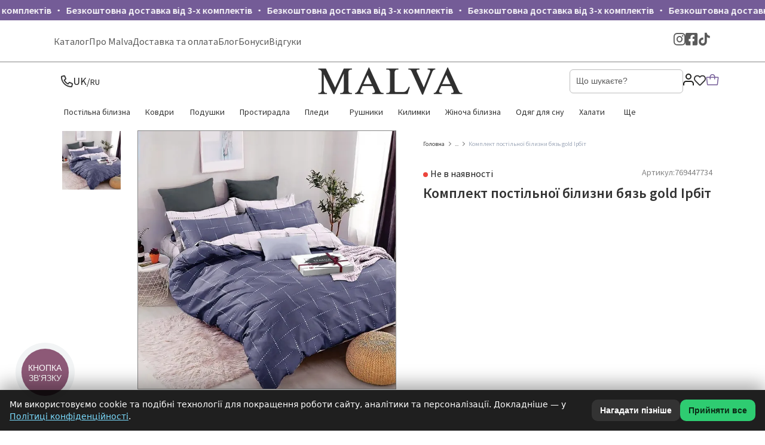

--- FILE ---
content_type: text/html; charset=utf-8
request_url: https://malva-style.com.ua/postilna-bilizna/komplekt-postilnoyi-bilizni-biaz-gold-irbit/
body_size: 99557
content:









<!DOCTYPE html><html lang="uk"><head><meta charset="UTF-8"><meta name="google-site-verification" content="7aPs4wbaC8PS95SsCxiYKRlY0qOm-qsljwUniNRbOp4" /><!-- DJANGO TEST --><!-- DJANGO TEST --><title>Комплект постільної білизни бязь gold Ірбіт купити за 645.00 від виробника Malva</title><!-- DEBUG meta_robots: NONE --><!-- DEBUG: meta_robots=NONE, host=malva-style.com.ua, path=/postilna-bilizna/komplekt-postilnoyi-bilizni-biaz-gold-irbit/ --><meta name="description" content="Замовити Комплект постільної білизни бязь gold Ірбіт в інтернет-магазині постільної білизни власного виробництва Malva Style. Комфортні ціни для приємного сну, malva-style.com.ua"><meta name="viewport" content="width=device-width, initial-scale=1, shrink-to-fit=no"><meta property="og:url" content="https://malva-style.com.ua/postilna-bilizna/komplekt-postilnoyi-bilizni-biaz-gold-irbit/"><meta property="og:title" content="Комплект постільної білизни бязь gold Ірбіт"><meta property="og:description" content=""><meta property="og:image" content="https://malva-style.com.ua/media/products_import/769447734/769447734-1715787490.jpg"><link rel="canonical" href="/postilna-bilizna/komplekt-postilnoyi-bilizni-biaz-gold-irbit/"><script type="application/ld+json">
        {
        "@context": "https://schema.org/",
        "@type": "Product",
        "name": "Комплект постільної білизни бязь gold Ірбіт",
        "image": [
            "https://malva-style.com.ua/media/products_import/769447734/769447734-1715787490.jpg"
        ],
        "description": "&lt;p&gt;Постільна білизна плетіння Бязь Gold – це стриманість, елегантність та зразковість.&lt;/p&gt;

&lt;p&gt;Традиційна тканина, яка дарує затишок та турботу під час сну!&lt;/p&gt;

&lt;p&gt;У складі плетіння ідеальна формула співвідношення бавовни 88% і поліестеру 12%, яка запобігає деформації тканини, а також білизна не линяє та не кошлатиться.&lt;/p&gt;

&lt;p&gt;Постільна білизна Бязь Gold є комфортною, м&#x27;якою та довговічною. Ця гіпоалергенна тканина підходить для всіх типів шкіри та не вимагає особливого догляду.&lt;/p&gt;

&lt;p&gt;&lt;strong&gt;&lt;span style=&quot;font-size:22px;&quot;&gt;Розміри постільної білизни:&lt;/span&gt;&lt;/strong&gt;&lt;/p&gt;
&lt;div class=&quot;size_info&quot;&gt;
&lt;div class=&quot;size_ch&quot;&gt;
&lt;b&gt;Комплект Односпальний:&lt;/b&gt;
&lt;p&gt;Підковдра 145x220 см&lt;/p&gt;
&lt;p&gt;Простирадло 140x220 см&lt;/p&gt;
&lt;p&gt;Наволочки (1шт) 70x70 см або 50x70 см&lt;/p&gt;
&lt;/div&gt;
&lt;div class=&quot;size_ch&quot;&gt;
&lt;b&gt;Комплект Півтораспальний:&lt;/b&gt;
&lt;p&gt;Підковдра 150x220 см&lt;/p&gt;
&lt;p&gt;Простирадло 150x220 см&lt;/p&gt;
&lt;p&gt;Наволочки (2шт) 70x70 см або 50x70 см&lt;/p&gt;
&lt;/div&gt;
&lt;div class=&quot;size_ch&quot;&gt;
&lt;b&gt;Комплект Двоспальний:&lt;/b&gt;
&lt;p&gt;Підковдра 180x220 см&lt;/p&gt;
&lt;p&gt;Простирадло 200x220 см&lt;/p&gt;
&lt;p&gt;Наволочки (2шт) 70x70 см або 50x70 см&lt;/p&gt;
&lt;/div&gt;
&lt;div class=&quot;size_ch&quot;&gt;
&lt;b&gt;Комплект Євростандарт:&lt;/b&gt;
&lt;p&gt;Підковдра 200x220 см&lt;/p&gt;
&lt;p&gt;Простирадло 220x220 см&lt;/p&gt;
&lt;p&gt;Наволочки (2шт) 70x70 см або 50x70 см&lt;/p&gt;
&lt;/div&gt;
&lt;div class=&quot;size_ch&quot;&gt;
&lt;b&gt;Комплект Сімейний:&lt;/b&gt;
&lt;p&gt;Підковдра (2шт) 150x220 см&lt;/p&gt;
&lt;p&gt;Простирадло 220x220 см&lt;/p&gt;
&lt;p&gt;Наволочки (2шт) 70x70 см або 50x70 см&lt;/p&gt;
&lt;/div&gt;
&lt;/div&gt;",
            
        

        "offers": {
            "@type": "Offer",
            "url": "https://malva-style.com.ua/postilna-bilizna/komplekt-postilnoyi-bilizni-biaz-gold-irbit/",
            "priceCurrency": "UAH",
            
            "price": "1 229 ",
            
            "priceValidUntil": "2025-01-07",
            "itemCondition": "https://schema.org/NewCondition",
            
            "availability": "https://schema.org/SoldOut"
            
        }
        }
    </script><!-- Google Tag Manager --><script>
window.addEventListener('DOMContentLoaded', function() {
    setTimeout(function() {
(function(w,d,s,l,i){w[l]=w[l]||[];w[l].push({'gtm.start':
new Date().getTime(),event:'gtm.js'});var f=d.getElementsByTagName(s)[0],
j=d.createElement(s),dl=l!='dataLayer'?'&l='+l:'';j.async=true;j.src=
'https://www.googletagmanager.com/gtm.js?id='+i+dl;f.parentNode.insertBefore(j,f);
})(window,document,'script','dataLayer','GTM-PQS2G4W');
}, 1500);
 });
</script><!-- End Google Tag Manager --><!-- Meta Pixel Code --><script>
window.addEventListener('load', function() {
!function(f,b,e,v,n,t,s)
{if(f.fbq)return;n=f.fbq=function(){n.callMethod?
n.callMethod.apply(n,arguments):n.queue.push(arguments)};
if(!f._fbq)f._fbq=n;n.push=n;n.loaded=!0;n.version='2.0';
n.queue=[];t=b.createElement(e);t.async=!0;
t.src=v;s=b.getElementsByTagName(e)[0];
s.parentNode.insertBefore(t,s)}(window, document,'script',
'https://connect.facebook.net/en_US/fbevents.js');
fbq('init', '832197250881080');
fbq('track', 'PageView');
});
</script><noscript><img height="1" width="1" style="display:none"
src="https://www.facebook.com/tr?id=832197250881080&ev=PageView&noscript=1"
/></noscript><!-- End Meta Pixel Code --><link rel="preload" href="/static/fonts/SourceSansPro/SourceSansPro-Regular.woff2" as="font" type="font/woff2" crossorigin><link rel="preload" href="/static/fonts/SourceSansPro/SourceSansPro-Semibold.woff2" as="font" type="font/woff2" crossorigin><style >
            
    :root {
    --input_bg: #FAFAFA;
    --full_black: black;
    --white: white;
    --tr_white: #FFFFFFB8;
    --gray_border: #545454;
    --purple: #B35F9A;
    --light_blue: #B1D0FF;
    --orange: #FFB800;
    --blue: #1EC0D4;
    --red: #F17B68;
    
    --c1: #745C97;
    --c2: #B0B0B0;
    --header_bg: #FFFFFF;
    --footer_bg: #FFFFFF;
    
    --main_page_cats_back: #FFFFFF;
    --main_page_cats_hover_back: #B35F9A;
    --main_page_cats_hover_text: #FFFFFF;
    
    --black: #333333;
    --gray: #5A5A5A;
    --errors_color: #EC453C;
    
    --border_color: #868686;
    --border_radius: 0px;
    
    --button_color: #B35F9A;
    --text_button_color: #B35F9A;
    --button_border_radius: 8px;
    
    --search_field: #F8F8F8;
    --menu_text: none;
    }
    
        </style><style type="text/css">body.compensate-for-scrollbar{overflow:hidden}.fancybox-active{height:auto}.fancybox-is-hidden{left:-9999px;margin:0;position:absolute!important;top:-9999px;visibility:hidden}.fancybox-container{-webkit-backface-visibility:hidden;height:100%;left:0;outline:none;position:fixed;-webkit-tap-highlight-color:transparent;top:0;-ms-touch-action:manipulation;touch-action:manipulation;transform:translateZ(0);width:100%;z-index:99992}.fancybox-container *{box-sizing:border-box}.fancybox-outer,.fancybox-inner,.fancybox-bg,.fancybox-stage{bottom:0;left:0;position:absolute;right:0;top:0}.fancybox-outer{-webkit-overflow-scrolling:touch;overflow-y:auto}.fancybox-bg{background:rgb(30,30,30);opacity:0;transition-duration:inherit;transition-property:opacity;transition-timing-function:cubic-bezier(.47,0,.74,.71)}.fancybox-is-open .fancybox-bg{opacity:.9;transition-timing-function:cubic-bezier(.22,.61,.36,1)}.fancybox-infobar,.fancybox-toolbar,.fancybox-caption,.fancybox-navigation .fancybox-button{direction:ltr;opacity:0;position:absolute;transition:opacity .25s ease,visibility 0s ease .25s;visibility:hidden;z-index:99997}.fancybox-show-infobar .fancybox-infobar,.fancybox-show-toolbar .fancybox-toolbar,.fancybox-show-caption .fancybox-caption,.fancybox-show-nav .fancybox-navigation .fancybox-button{opacity:1;transition:opacity .25s ease 0s,visibility 0s ease 0s;visibility:visible}.fancybox-infobar{color:#ccc;font-size:13px;-webkit-font-smoothing:subpixel-antialiased;height:44px;left:0;line-height:44px;min-width:44px;mix-blend-mode:difference;padding:0 10px;pointer-events:none;top:0;-webkit-touch-callout:none;-webkit-user-select:none;-moz-user-select:none;-ms-user-select:none;user-select:none}.fancybox-toolbar{right:0;top:0}.fancybox-stage{direction:ltr;overflow:visible;transform:translateZ(0);z-index:99994}.fancybox-is-open .fancybox-stage{overflow:hidden}.fancybox-slide{-webkit-backface-visibility:hidden;display:none;height:100%;left:0;outline:none;overflow:auto;-webkit-overflow-scrolling:touch;padding:44px;position:absolute;text-align:center;top:0;transition-property:transform,opacity;white-space:normal;width:100%;z-index:99994}.fancybox-slide::before{content:'';display:inline-block;font-size:0;height:100%;vertical-align:middle;width:0}.fancybox-is-sliding .fancybox-slide,.fancybox-slide--previous,.fancybox-slide--current,.fancybox-slide--next{display:block}.fancybox-slide--image{overflow:hidden;padding:44px 0}.fancybox-slide--image::before{display:none}.fancybox-slide--html{padding:6px}.fancybox-content{background:#fff;display:inline-block;margin:0;max-width:100%;overflow:auto;-webkit-overflow-scrolling:touch;padding:44px;position:relative;text-align:left;vertical-align:middle}.fancybox-slide--image .fancybox-content{animation-timing-function:cubic-bezier(.5,0,.14,1);-webkit-backface-visibility:hidden;background:transparent;background-repeat:no-repeat;background-size:100% 100%;left:0;max-width:none;overflow:visible;padding:0;position:absolute;top:0;-ms-transform-origin:top left;transform-origin:top left;transition-property:transform,opacity;-webkit-user-select:none;-moz-user-select:none;-ms-user-select:none;user-select:none;z-index:99995}.fancybox-can-zoomOut .fancybox-content{cursor:zoom-out}.fancybox-can-zoomIn .fancybox-content{cursor:zoom-in}.fancybox-can-swipe .fancybox-content,.fancybox-can-pan .fancybox-content{cursor:-webkit-grab;cursor:grab}.fancybox-is-grabbing .fancybox-content{cursor:-webkit-grabbing;cursor:grabbing}.fancybox-container [data-selectable='true']{cursor:text}.fancybox-image,.fancybox-spaceball{background:transparent;border:0;height:100%;left:0;margin:0;max-height:none;max-width:none;padding:0;position:absolute;top:0;-webkit-user-select:none;-moz-user-select:none;-ms-user-select:none;user-select:none;width:100%}.fancybox-spaceball{z-index:1}.fancybox-slide--video .fancybox-content,.fancybox-slide--map .fancybox-content,.fancybox-slide--pdf .fancybox-content,.fancybox-slide--iframe .fancybox-content{height:100%;overflow:visible;padding:0;width:100%}.fancybox-slide--video .fancybox-content{background:#000}.fancybox-slide--map .fancybox-content{background:#e5e3df}.fancybox-slide--iframe .fancybox-content{background:#fff}.fancybox-video,.fancybox-iframe{background:transparent;border:0;display:block;height:100%;margin:0;overflow:hidden;padding:0;width:100%}.fancybox-iframe{left:0;position:absolute;top:0}.fancybox-error{background:#fff;cursor:default;max-width:400px;padding:40px;width:100%}.fancybox-error p{color:#444;font-size:16px;line-height:20px;margin:0;padding:0}.fancybox-button{background:rgba(30,30,30,.6);border:0;border-radius:0;box-shadow:none;cursor:pointer;display:inline-block;height:44px;margin:0;padding:10px;position:relative;transition:color .2s;vertical-align:top;visibility:inherit;width:44px}.fancybox-button,.fancybox-button:visited,.fancybox-button:link{color:#ccc}.fancybox-button:hover{color:#fff}.fancybox-button:focus{outline:none}.fancybox-button.fancybox-focus{outline:1px dotted}.fancybox-button[disabled],.fancybox-button[disabled]:hover{color:#888;cursor:default;outline:none}.fancybox-button div{height:100%}.fancybox-button svg{display:block;height:100%;overflow:visible;position:relative;width:100%}.fancybox-button svg path{fill:currentColor;stroke-width:0}.fancybox-button--play svg:nth-child(2),.fancybox-button--fsenter svg:nth-child(2){display:none}.fancybox-button--pause svg:nth-child(1),.fancybox-button--fsexit svg:nth-child(1){display:none}.fancybox-progress{background:#ff5268;height:2px;left:0;position:absolute;right:0;top:0;-ms-transform:scaleX(0);transform:scaleX(0);-ms-transform-origin:0;transform-origin:0;transition-property:transform;transition-timing-function:linear;z-index:99998}.fancybox-close-small{background:transparent;border:0;border-radius:0;color:#ccc;cursor:pointer;opacity:.8;padding:8px;position:absolute;right:-12px;top:-44px;z-index:401}.fancybox-close-small:hover{color:#fff;opacity:1}.fancybox-slide--html .fancybox-close-small{color:currentColor;padding:10px;right:0;top:0}.fancybox-slide--image.fancybox-is-scaling .fancybox-content{overflow:hidden}.fancybox-is-scaling .fancybox-close-small,.fancybox-is-zoomable.fancybox-can-pan .fancybox-close-small{display:none}.fancybox-navigation .fancybox-button{background-clip:content-box;height:100px;opacity:0;position:absolute;top:calc(50% - 50px);width:70px}.fancybox-navigation .fancybox-button div{padding:7px}.fancybox-navigation .fancybox-button--arrow_left{left:0;left:env(safe-area-inset-left);padding:31px 26px 31px 6px}.fancybox-navigation .fancybox-button--arrow_right{padding:31px 6px 31px 26px;right:0;right:env(safe-area-inset-right)}.fancybox-caption{background:linear-gradient(to top,rgba(0,0,0,.85) 0%,rgba(0,0,0,.3) 50%,rgba(0,0,0,.15) 65%,rgba(0,0,0,.075) 75.5%,rgba(0,0,0,.037) 82.85%,rgba(0,0,0,.019) 88%,rgba(0,0,0,0) 100%);bottom:0;color:#eee;font-size:14px;font-weight:400;left:0;line-height:1.5;padding:75px 44px 25px 44px;pointer-events:none;right:0;text-align:center;z-index:99996}@supports (padding:max(0px)){.fancybox-caption{padding:75px max(44px,env(safe-area-inset-right)) max(25px,env(safe-area-inset-bottom)) max(44px,env(safe-area-inset-left))}}.fancybox-caption--separate{margin-top:-50px}.fancybox-caption__body{max-height:50vh;overflow:auto;pointer-events:all}.fancybox-caption a,.fancybox-caption a:link,.fancybox-caption a:visited{color:#ccc;text-decoration:none}.fancybox-caption a:hover{color:#fff;text-decoration:underline}.fancybox-loading{animation:fancybox-rotate 1s linear infinite;background:transparent;border:4px solid #888;border-bottom-color:#fff;border-radius:50%;height:50px;left:50%;margin:-25px 0 0 -25px;opacity:.7;padding:0;position:absolute;top:50%;width:50px;z-index:99999}@keyframes fancybox-rotate{100%{transform:rotate(360deg)}}.fancybox-animated{transition-timing-function:cubic-bezier(0,0,.25,1)}.fancybox-fx-slide.fancybox-slide--previous{opacity:0;transform:translate3d(-100%,0,0)}.fancybox-fx-slide.fancybox-slide--next{opacity:0;transform:translate3d(100%,0,0)}.fancybox-fx-slide.fancybox-slide--current{opacity:1;transform:translate3d(0,0,0)}.fancybox-fx-fade.fancybox-slide--previous,.fancybox-fx-fade.fancybox-slide--next{opacity:0;transition-timing-function:cubic-bezier(.19,1,.22,1)}.fancybox-fx-fade.fancybox-slide--current{opacity:1}.fancybox-fx-zoom-in-out.fancybox-slide--previous{opacity:0;transform:scale3d(1.5,1.5,1.5)}.fancybox-fx-zoom-in-out.fancybox-slide--next{opacity:0;transform:scale3d(.5,.5,.5)}.fancybox-fx-zoom-in-out.fancybox-slide--current{opacity:1;transform:scale3d(1,1,1)}.fancybox-fx-rotate.fancybox-slide--previous{opacity:0;-ms-transform:rotate(-360deg);transform:rotate(-360deg)}.fancybox-fx-rotate.fancybox-slide--next{opacity:0;-ms-transform:rotate(360deg);transform:rotate(360deg)}.fancybox-fx-rotate.fancybox-slide--current{opacity:1;-ms-transform:rotate(0deg);transform:rotate(0deg)}.fancybox-fx-circular.fancybox-slide--previous{opacity:0;transform:scale3d(0,0,0) translate3d(-100%,0,0)}.fancybox-fx-circular.fancybox-slide--next{opacity:0;transform:scale3d(0,0,0) translate3d(100%,0,0)}.fancybox-fx-circular.fancybox-slide--current{opacity:1;transform:scale3d(1,1,1) translate3d(0,0,0)}.fancybox-fx-tube.fancybox-slide--previous{transform:translate3d(-100%,0,0) scale(.1) skew(-10deg)}.fancybox-fx-tube.fancybox-slide--next{transform:translate3d(100%,0,0) scale(.1) skew(10deg)}.fancybox-fx-tube.fancybox-slide--current{transform:translate3d(0,0,0) scale(1)}@media all and (max-height:576px){.fancybox-slide{padding-left:6px;padding-right:6px}.fancybox-slide--image{padding:6px 0}.fancybox-close-small{right:-6px}.fancybox-slide--image .fancybox-close-small{background:#4e4e4e;color:#f2f4f6;height:36px;opacity:1;padding:6px;right:0;top:0;width:36px}.fancybox-caption{padding-left:12px;padding-right:12px}@supports (padding:max(0px)){.fancybox-caption{padding-left:max(12px,env(safe-area-inset-left));padding-right:max(12px,env(safe-area-inset-right))}}}.fancybox-share{background:#f4f4f4;border-radius:3px;max-width:90%;padding:30px;text-align:center}.fancybox-share h1{color:#222;font-size:35px;font-weight:700;margin:0 0 20px 0}.fancybox-share p{margin:0;padding:0}.fancybox-share__button{border:0;border-radius:3px;display:inline-block;font-size:14px;font-weight:700;line-height:40px;margin:0 5px 10px 5px;min-width:130px;padding:0 15px;text-decoration:none;transition:all .2s;-webkit-user-select:none;-moz-user-select:none;-ms-user-select:none;user-select:none;white-space:nowrap}.fancybox-share__button:visited,.fancybox-share__button:link{color:#fff}.fancybox-share__button:hover{text-decoration:none}.fancybox-share__button--fb{background:#3b5998}.fancybox-share__button--fb:hover{background:#344e86}.fancybox-share__button--pt{background:#bd081d}.fancybox-share__button--pt:hover{background:#aa0719}.fancybox-share__button--tw{background:#1da1f2}.fancybox-share__button--tw:hover{background:#0d95e8}.fancybox-share__button svg{height:25px;margin-right:7px;position:relative;top:-1px;vertical-align:middle;width:25px}.fancybox-share__button svg path{fill:#fff}.fancybox-share__input{background:transparent;border:0;border-bottom:1px solid #d7d7d7;border-radius:0;color:#5d5b5b;font-size:14px;margin:10px 0 0 0;outline:none;padding:10px 15px;width:100%}.fancybox-thumbs{background:#ddd;bottom:0;display:none;margin:0;-webkit-overflow-scrolling:touch;-ms-overflow-style:-ms-autohiding-scrollbar;padding:2px 2px 4px 2px;position:absolute;right:0;-webkit-tap-highlight-color:rgba(0,0,0,0);top:0;width:212px;z-index:99995}.fancybox-thumbs-x{overflow-x:auto;overflow-y:hidden}.fancybox-show-thumbs .fancybox-thumbs{display:block}.fancybox-show-thumbs .fancybox-inner{right:212px}.fancybox-thumbs__list{font-size:0;height:100%;list-style:none;margin:0;overflow-x:hidden;overflow-y:auto;padding:0;position:absolute;position:relative;white-space:nowrap;width:100%}.fancybox-thumbs-x .fancybox-thumbs__list{overflow:hidden}.fancybox-thumbs-y .fancybox-thumbs__list::-webkit-scrollbar{width:7px}.fancybox-thumbs-y .fancybox-thumbs__list::-webkit-scrollbar-track{background:#fff;border-radius:10px;box-shadow:inset 0 0 6px rgba(0,0,0,.3)}.fancybox-thumbs-y .fancybox-thumbs__list::-webkit-scrollbar-thumb{background:#2a2a2a;border-radius:10px}.fancybox-thumbs__list a{-webkit-backface-visibility:hidden;backface-visibility:hidden;background-color:rgba(0,0,0,.1);background-position:center center;background-repeat:no-repeat;background-size:cover;cursor:pointer;float:left;height:75px;margin:2px;max-height:calc(100% - 8px);max-width:calc(50% - 4px);outline:none;overflow:hidden;padding:0;position:relative;-webkit-tap-highlight-color:transparent;width:100px}.fancybox-thumbs__list a::before{border:6px solid #ff5268;bottom:0;content:'';left:0;opacity:0;position:absolute;right:0;top:0;transition:all .2s cubic-bezier(.25,.46,.45,.94);z-index:99991}.fancybox-thumbs__list a:focus::before{opacity:.5}.fancybox-thumbs__list a.fancybox-thumbs-active::before{opacity:1}@media all and (max-width:576px){.fancybox-thumbs{width:110px}.fancybox-show-thumbs .fancybox-inner{right:110px}.fancybox-thumbs__list a{max-width:calc(100% - 10px)}}@font-face{font-family:'Font Awesome 5 Free';font-style:normal;font-weight:normal;font-display:swap;src:url("/static/fontawesome/webfonts/fa-brands-400.eot?fbd8d145b4ee");src:url("/static/fontawesome/webfonts/fa-brands-400.eot?&fbd8d145b4ee#iefix") format("embedded-opentype"),url("/static/fontawesome/webfonts/fa-brands-400.woff2?fbd8d145b4ee") format("woff2"),url("/static/fontawesome/webfonts/fa-brands-400.woff?fbd8d145b4ee") format("woff"),url("/static/fontawesome/webfonts/fa-brands-400.ttf?fbd8d145b4ee") format("truetype"),url("/static/fontawesome/webfonts/fa-brands-400.svg?fbd8d145b4ee#fontawesome") format("svg")}.fab{font-family:'Font Awesome 5 Free'}.fa,.fab,.fad,.fal,.far,.fas{-moz-osx-font-smoothing:grayscale;-webkit-font-smoothing:antialiased;display:inline-block;font-style:normal;font-variant:normal;text-rendering:auto;line-height:1}.fa-lg{font-size:1.33333em;line-height:.75em;vertical-align:-.0667em}.fa-xs{font-size:.75em}.fa-sm{font-size:.875em}.fa-1x{font-size:1em}.fa-2x{font-size:2em}.fa-3x{font-size:3em}.fa-4x{font-size:4em}.fa-5x{font-size:5em}.fa-6x{font-size:6em}.fa-7x{font-size:7em}.fa-8x{font-size:8em}.fa-9x{font-size:9em}.fa-10x{font-size:10em}.fa-fw{text-align:center;width:1.25em}.fa-ul{list-style-type:none;margin-left:2.5em;padding-left:0}.fa-ul>li{position:relative}.fa-li{left:-2em;position:absolute;text-align:center;width:2em;line-height:inherit}.fa-border{border:.08em solid #eee;border-radius:.1em;padding:.2em .25em .15em}.fa-pull-left{float:left}.fa-pull-right{float:right}.fa.fa-pull-left,.fab.fa-pull-left,.fal.fa-pull-left,.far.fa-pull-left,.fas.fa-pull-left{margin-right:.3em}.fa.fa-pull-right,.fab.fa-pull-right,.fal.fa-pull-right,.far.fa-pull-right,.fas.fa-pull-right{margin-left:.3em}.fa-spin{-webkit-animation:fa-spin 2s linear infinite;animation:fa-spin 2s linear infinite}.fa-pulse{-webkit-animation:fa-spin 1s steps(8) infinite;animation:fa-spin 1s steps(8) infinite}@-webkit-keyframes fa-spin{0%{-webkit-transform:rotate(0deg);transform:rotate(0deg)}to{-webkit-transform:rotate(1turn);transform:rotate(1turn)}}@keyframes fa-spin{0%{-webkit-transform:rotate(0deg);transform:rotate(0deg)}to{-webkit-transform:rotate(1turn);transform:rotate(1turn)}}.fa-rotate-90{-ms-filter:"progid:DXImageTransform.Microsoft.BasicImage(rotation=1)";-webkit-transform:rotate(90deg);transform:rotate(90deg)}.fa-rotate-180{-ms-filter:"progid:DXImageTransform.Microsoft.BasicImage(rotation=2)";-webkit-transform:rotate(180deg);transform:rotate(180deg)}.fa-rotate-270{-ms-filter:"progid:DXImageTransform.Microsoft.BasicImage(rotation=3)";-webkit-transform:rotate(270deg);transform:rotate(270deg)}.fa-flip-horizontal{-ms-filter:"progid:DXImageTransform.Microsoft.BasicImage(rotation=0, mirror=1)";-webkit-transform:scaleX(-1);transform:scaleX(-1)}.fa-flip-vertical{-webkit-transform:scaleY(-1);transform:scaleY(-1)}.fa-flip-both,.fa-flip-horizontal.fa-flip-vertical,.fa-flip-vertical{-ms-filter:"progid:DXImageTransform.Microsoft.BasicImage(rotation=2, mirror=1)"}.fa-flip-both,.fa-flip-horizontal.fa-flip-vertical{-webkit-transform:scale(-1);transform:scale(-1)}:root .fa-flip-both,:root .fa-flip-horizontal,:root .fa-flip-vertical,:root .fa-rotate-90,:root .fa-rotate-180,:root .fa-rotate-270{-webkit-filter:none;filter:none}.fa-stack{display:inline-block;height:2em;line-height:2em;position:relative;vertical-align:middle;width:2.5em}.fa-stack-1x,.fa-stack-2x{left:0;position:absolute;text-align:center;width:100%}.fa-stack-1x{line-height:inherit}.fa-stack-2x{font-size:2em}.fa-inverse{color:#fff}.fa-500px:before{content:"\f26e"}.fa-abacus:before{content:"\f640"}.fa-accessible-icon:before{content:"\f368"}.fa-accusoft:before{content:"\f369"}.fa-acorn:before{content:"\f6ae"}.fa-acquisitions-incorporated:before{content:"\f6af"}.fa-ad:before{content:"\f641"}.fa-address-book:before{content:"\f2b9"}.fa-address-card:before{content:"\f2bb"}.fa-adjust:before{content:"\f042"}.fa-adn:before{content:"\f170"}.fa-adobe:before{content:"\f778"}.fa-adversal:before{content:"\f36a"}.fa-affiliatetheme:before{content:"\f36b"}.fa-air-freshener:before{content:"\f5d0"}.fa-airbnb:before{content:"\f834"}.fa-alarm-clock:before{content:"\f34e"}.fa-alarm-exclamation:before{content:"\f843"}.fa-alarm-plus:before{content:"\f844"}.fa-alarm-snooze:before{content:"\f845"}.fa-album:before{content:"\f89f"}.fa-album-collection:before{content:"\f8a0"}.fa-algolia:before{content:"\f36c"}.fa-alicorn:before{content:"\f6b0"}.fa-align-center:before{content:"\f037"}.fa-align-justify:before{content:"\f039"}.fa-align-left:before{content:"\f036"}.fa-align-right:before{content:"\f038"}.fa-align-slash:before{content:"\f846"}.fa-alipay:before{content:"\f642"}.fa-allergies:before{content:"\f461"}.fa-amazon:before{content:"\f270"}.fa-amazon-pay:before{content:"\f42c"}.fa-ambulance:before{content:"\f0f9"}.fa-american-sign-language-interpreting:before{content:"\f2a3"}.fa-amilia:before{content:"\f36d"}.fa-amp-guitar:before{content:"\f8a1"}.fa-analytics:before{content:"\f643"}.fa-anchor:before{content:"\f13d"}.fa-android:before{content:"\f17b"}.fa-angel:before{content:"\f779"}.fa-angellist:before{content:"\f209"}.fa-angle-double-down:before{content:"\f103"}.fa-angle-double-left:before{content:"\f100"}.fa-angle-double-right:before{content:"\f101"}.fa-angle-double-up:before{content:"\f102"}.fa-angle-down:before{content:"\f107"}.fa-angle-left:before{content:"\f104"}.fa-angle-right:before{content:"\f105"}.fa-angle-up:before{content:"\f106"}.fa-angry:before{content:"\f556"}.fa-angrycreative:before{content:"\f36e"}.fa-angular:before{content:"\f420"}.fa-ankh:before{content:"\f644"}.fa-app-store:before{content:"\f36f"}.fa-app-store-ios:before{content:"\f370"}.fa-apper:before{content:"\f371"}.fa-apple:before{content:"\f179"}.fa-apple-alt:before{content:"\f5d1"}.fa-apple-crate:before{content:"\f6b1"}.fa-apple-pay:before{content:"\f415"}.fa-archive:before{content:"\f187"}.fa-archway:before{content:"\f557"}.fa-arrow-alt-circle-down:before{content:"\f358"}.fa-arrow-alt-circle-left:before{content:"\f359"}.fa-arrow-alt-circle-right:before{content:"\f35a"}.fa-arrow-alt-circle-up:before{content:"\f35b"}.fa-arrow-alt-down:before{content:"\f354"}.fa-arrow-alt-from-bottom:before{content:"\f346"}.fa-arrow-alt-from-left:before{content:"\f347"}.fa-arrow-alt-from-right:before{content:"\f348"}.fa-arrow-alt-from-top:before{content:"\f349"}.fa-arrow-alt-left:before{content:"\f355"}.fa-arrow-alt-right:before{content:"\f356"}.fa-arrow-alt-square-down:before{content:"\f350"}.fa-arrow-alt-square-left:before{content:"\f351"}.fa-arrow-alt-square-right:before{content:"\f352"}.fa-arrow-alt-square-up:before{content:"\f353"}.fa-arrow-alt-to-bottom:before{content:"\f34a"}.fa-arrow-alt-to-left:before{content:"\f34b"}.fa-arrow-alt-to-right:before{content:"\f34c"}.fa-arrow-alt-to-top:before{content:"\f34d"}.fa-arrow-alt-up:before{content:"\f357"}.fa-arrow-circle-down:before{content:"\f0ab"}.fa-arrow-circle-left:before{content:"\f0a8"}.fa-arrow-circle-right:before{content:"\f0a9"}.fa-arrow-circle-up:before{content:"\f0aa"}.fa-arrow-down:before{content:"\f063"}.fa-arrow-from-bottom:before{content:"\f342"}.fa-arrow-from-left:before{content:"\f343"}.fa-arrow-from-right:before{content:"\f344"}.fa-arrow-from-top:before{content:"\f345"}.fa-arrow-left:before{content:"\f060"}.fa-arrow-right:before{content:"\f061"}.fa-arrow-square-down:before{content:"\f339"}.fa-arrow-square-left:before{content:"\f33a"}.fa-arrow-square-right:before{content:"\f33b"}.fa-arrow-square-up:before{content:"\f33c"}.fa-arrow-to-bottom:before{content:"\f33d"}.fa-arrow-to-left:before{content:"\f33e"}.fa-arrow-to-right:before{content:"\f340"}.fa-arrow-to-top:before{content:"\f341"}.fa-arrow-up:before{content:"\f062"}.fa-arrows:before{content:"\f047"}.fa-arrows-alt:before{content:"\f0b2"}.fa-arrows-alt-h:before{content:"\f337"}.fa-arrows-alt-v:before{content:"\f338"}.fa-arrows-h:before{content:"\f07e"}.fa-arrows-v:before{content:"\f07d"}.fa-artstation:before{content:"\f77a"}.fa-assistive-listening-systems:before{content:"\f2a2"}.fa-asterisk:before{content:"\f069"}.fa-asymmetrik:before{content:"\f372"}.fa-at:before{content:"\f1fa"}.fa-atlas:before{content:"\f558"}.fa-atlassian:before{content:"\f77b"}.fa-atom:before{content:"\f5d2"}.fa-atom-alt:before{content:"\f5d3"}.fa-audible:before{content:"\f373"}.fa-audio-description:before{content:"\f29e"}.fa-autoprefixer:before{content:"\f41c"}.fa-avianex:before{content:"\f374"}.fa-aviato:before{content:"\f421"}.fa-award:before{content:"\f559"}.fa-aws:before{content:"\f375"}.fa-axe:before{content:"\f6b2"}.fa-axe-battle:before{content:"\f6b3"}.fa-baby:before{content:"\f77c"}.fa-baby-carriage:before{content:"\f77d"}.fa-backpack:before{content:"\f5d4"}.fa-backspace:before{content:"\f55a"}.fa-backward:before{content:"\f04a"}.fa-bacon:before{content:"\f7e5"}.fa-badge:before{content:"\f335"}.fa-badge-check:before{content:"\f336"}.fa-badge-dollar:before{content:"\f645"}.fa-badge-percent:before{content:"\f646"}.fa-badge-sheriff:before{content:"\f8a2"}.fa-badger-honey:before{content:"\f6b4"}.fa-bags-shopping:before{content:"\f847"}.fa-balance-scale:before{content:"\f24e"}.fa-balance-scale-left:before{content:"\f515"}.fa-balance-scale-right:before{content:"\f516"}.fa-ball-pile:before{content:"\f77e"}.fa-ballot:before{content:"\f732"}.fa-ballot-check:before{content:"\f733"}.fa-ban:before{content:"\f05e"}.fa-band-aid:before{content:"\f462"}.fa-bandcamp:before{content:"\f2d5"}.fa-banjo:before{content:"\f8a3"}.fa-barcode:before{content:"\f02a"}.fa-barcode-alt:before{content:"\f463"}.fa-barcode-read:before{content:"\f464"}.fa-barcode-scan:before{content:"\f465"}.fa-bars:before{content:"\f0c9"}.fa-baseball:before{content:"\f432"}.fa-baseball-ball:before{content:"\f433"}.fa-basketball-ball:before{content:"\f434"}.fa-basketball-hoop:before{content:"\f435"}.fa-bat:before{content:"\f6b5"}.fa-bath:before{content:"\f2cd"}.fa-battery-bolt:before{content:"\f376"}.fa-battery-empty:before{content:"\f244"}.fa-battery-full:before{content:"\f240"}.fa-battery-half:before{content:"\f242"}.fa-battery-quarter:before{content:"\f243"}.fa-battery-slash:before{content:"\f377"}.fa-battery-three-quarters:before{content:"\f241"}.fa-battle-net:before{content:"\f835"}.fa-bed:before{content:"\f236"}.fa-beer:before{content:"\f0fc"}.fa-behance:before{content:"\f1b4"}.fa-behance-square:before{content:"\f1b5"}.fa-bell:before{content:"\f0f3"}.fa-bell-exclamation:before{content:"\f848"}.fa-bell-plus:before{content:"\f849"}.fa-bell-school:before{content:"\f5d5"}.fa-bell-school-slash:before{content:"\f5d6"}.fa-bell-slash:before{content:"\f1f6"}.fa-bells:before{content:"\f77f"}.fa-betamax:before{content:"\f8a4"}.fa-bezier-curve:before{content:"\f55b"}.fa-bible:before{content:"\f647"}.fa-bicycle:before{content:"\f206"}.fa-biking:before{content:"\f84a"}.fa-biking-mountain:before{content:"\f84b"}.fa-bimobject:before{content:"\f378"}.fa-binoculars:before{content:"\f1e5"}.fa-biohazard:before{content:"\f780"}.fa-birthday-cake:before{content:"\f1fd"}.fa-bitbucket:before{content:"\f171"}.fa-bitcoin:before{content:"\f379"}.fa-bity:before{content:"\f37a"}.fa-black-tie:before{content:"\f27e"}.fa-blackberry:before{content:"\f37b"}.fa-blanket:before{content:"\f498"}.fa-blender:before{content:"\f517"}.fa-blender-phone:before{content:"\f6b6"}.fa-blind:before{content:"\f29d"}.fa-blog:before{content:"\f781"}.fa-blogger:before{content:"\f37c"}.fa-blogger-b:before{content:"\f37d"}.fa-bluetooth:before{content:"\f293"}.fa-bluetooth-b:before{content:"\f294"}.fa-bold:before{content:"\f032"}.fa-bolt:before{content:"\f0e7"}.fa-bomb:before{content:"\f1e2"}.fa-bone:before{content:"\f5d7"}.fa-bone-break:before{content:"\f5d8"}.fa-bong:before{content:"\f55c"}.fa-book:before{content:"\f02d"}.fa-book-alt:before{content:"\f5d9"}.fa-book-dead:before{content:"\f6b7"}.fa-book-heart:before{content:"\f499"}.fa-book-medical:before{content:"\f7e6"}.fa-book-open:before{content:"\f518"}.fa-book-reader:before{content:"\f5da"}.fa-book-spells:before{content:"\f6b8"}.fa-book-user:before{content:"\f7e7"}.fa-bookmark:before{content:"\f02e"}.fa-books:before{content:"\f5db"}.fa-books-medical:before{content:"\f7e8"}.fa-boombox:before{content:"\f8a5"}.fa-boot:before{content:"\f782"}.fa-booth-curtain:before{content:"\f734"}.fa-bootstrap:before{content:"\f836"}.fa-border-all:before{content:"\f84c"}.fa-border-bottom:before{content:"\f84d"}.fa-border-center-h:before{content:"\f89c"}.fa-border-center-v:before{content:"\f89d"}.fa-border-inner:before{content:"\f84e"}.fa-border-left:before{content:"\f84f"}.fa-border-none:before{content:"\f850"}.fa-border-outer:before{content:"\f851"}.fa-border-right:before{content:"\f852"}.fa-border-style:before{content:"\f853"}.fa-border-style-alt:before{content:"\f854"}.fa-border-top:before{content:"\f855"}.fa-bow-arrow:before{content:"\f6b9"}.fa-bowling-ball:before{content:"\f436"}.fa-bowling-pins:before{content:"\f437"}.fa-box:before{content:"\f466"}.fa-box-alt:before{content:"\f49a"}.fa-box-ballot:before{content:"\f735"}.fa-box-check:before{content:"\f467"}.fa-box-fragile:before{content:"\f49b"}.fa-box-full:before{content:"\f49c"}.fa-box-heart:before{content:"\f49d"}.fa-box-open:before{content:"\f49e"}.fa-box-up:before{content:"\f49f"}.fa-box-usd:before{content:"\f4a0"}.fa-boxes:before{content:"\f468"}.fa-boxes-alt:before{content:"\f4a1"}.fa-boxing-glove:before{content:"\f438"}.fa-brackets:before{content:"\f7e9"}.fa-brackets-curly:before{content:"\f7ea"}.fa-braille:before{content:"\f2a1"}.fa-brain:before{content:"\f5dc"}.fa-bread-loaf:before{content:"\f7eb"}.fa-bread-slice:before{content:"\f7ec"}.fa-briefcase:before{content:"\f0b1"}.fa-briefcase-medical:before{content:"\f469"}.fa-bring-forward:before{content:"\f856"}.fa-bring-front:before{content:"\f857"}.fa-broadcast-tower:before{content:"\f519"}.fa-broom:before{content:"\f51a"}.fa-browser:before{content:"\f37e"}.fa-brush:before{content:"\f55d"}.fa-btc:before{content:"\f15a"}.fa-buffer:before{content:"\f837"}.fa-bug:before{content:"\f188"}.fa-building:before{content:"\f1ad"}.fa-bullhorn:before{content:"\f0a1"}.fa-bullseye:before{content:"\f140"}.fa-bullseye-arrow:before{content:"\f648"}.fa-bullseye-pointer:before{content:"\f649"}.fa-burger-soda:before{content:"\f858"}.fa-burn:before{content:"\f46a"}.fa-buromobelexperte:before{content:"\f37f"}.fa-burrito:before{content:"\f7ed"}.fa-bus:before{content:"\f207"}.fa-bus-alt:before{content:"\f55e"}.fa-bus-school:before{content:"\f5dd"}.fa-business-time:before{content:"\f64a"}.fa-buy-n-large:before{content:"\f8a6"}.fa-buysellads:before{content:"\f20d"}.fa-cabinet-filing:before{content:"\f64b"}.fa-cactus:before{content:"\f8a7"}.fa-calculator:before{content:"\f1ec"}.fa-calculator-alt:before{content:"\f64c"}.fa-calendar:before{content:"\f133"}.fa-calendar-alt:before{content:"\f073"}.fa-calendar-check:before{content:"\f274"}.fa-calendar-day:before{content:"\f783"}.fa-calendar-edit:before{content:"\f333"}.fa-calendar-exclamation:before{content:"\f334"}.fa-calendar-minus:before{content:"\f272"}.fa-calendar-plus:before{content:"\f271"}.fa-calendar-star:before{content:"\f736"}.fa-calendar-times:before{content:"\f273"}.fa-calendar-week:before{content:"\f784"}.fa-camcorder:before{content:"\f8a8"}.fa-camera:before{content:"\f030"}.fa-camera-alt:before{content:"\f332"}.fa-camera-movie:before{content:"\f8a9"}.fa-camera-polaroid:before{content:"\f8aa"}.fa-camera-retro:before{content:"\f083"}.fa-campfire:before{content:"\f6ba"}.fa-campground:before{content:"\f6bb"}.fa-canadian-maple-leaf:before{content:"\f785"}.fa-candle-holder:before{content:"\f6bc"}.fa-candy-cane:before{content:"\f786"}.fa-candy-corn:before{content:"\f6bd"}.fa-cannabis:before{content:"\f55f"}.fa-capsules:before{content:"\f46b"}.fa-car:before{content:"\f1b9"}.fa-car-alt:before{content:"\f5de"}.fa-car-battery:before{content:"\f5df"}.fa-car-building:before{content:"\f859"}.fa-car-bump:before{content:"\f5e0"}.fa-car-bus:before{content:"\f85a"}.fa-car-crash:before{content:"\f5e1"}.fa-car-garage:before{content:"\f5e2"}.fa-car-mechanic:before{content:"\f5e3"}.fa-car-side:before{content:"\f5e4"}.fa-car-tilt:before{content:"\f5e5"}.fa-car-wash:before{content:"\f5e6"}.fa-caret-circle-down:before{content:"\f32d"}.fa-caret-circle-left:before{content:"\f32e"}.fa-caret-circle-right:before{content:"\f330"}.fa-caret-circle-up:before{content:"\f331"}.fa-caret-down:before{content:"\f0d7"}.fa-caret-left:before{content:"\f0d9"}.fa-caret-right:before{content:"\f0da"}.fa-caret-square-down:before{content:"\f150"}.fa-caret-square-left:before{content:"\f191"}.fa-caret-square-right:before{content:"\f152"}.fa-caret-square-up:before{content:"\f151"}.fa-caret-up:before{content:"\f0d8"}.fa-carrot:before{content:"\f787"}.fa-cars:before{content:"\f85b"}.fa-cart-arrow-down:before{content:"\f218"}.fa-cart-plus:before{content:"\f217"}.fa-cash-register:before{content:"\f788"}.fa-cassette-tape:before{content:"\f8ab"}.fa-cat:before{content:"\f6be"}.fa-cauldron:before{content:"\f6bf"}.fa-cc-amazon-pay:before{content:"\f42d"}.fa-cc-amex:before{content:"\f1f3"}.fa-cc-apple-pay:before{content:"\f416"}.fa-cc-diners-club:before{content:"\f24c"}.fa-cc-discover:before{content:"\f1f2"}.fa-cc-jcb:before{content:"\f24b"}.fa-cc-mastercard:before{content:"\f1f1"}.fa-cc-paypal:before{content:"\f1f4"}.fa-cc-stripe:before{content:"\f1f5"}.fa-cc-visa:before{content:"\f1f0"}.fa-cctv:before{content:"\f8ac"}.fa-centercode:before{content:"\f380"}.fa-centos:before{content:"\f789"}.fa-certificate:before{content:"\f0a3"}.fa-chair:before{content:"\f6c0"}.fa-chair-office:before{content:"\f6c1"}.fa-chalkboard:before{content:"\f51b"}.fa-chalkboard-teacher:before{content:"\f51c"}.fa-charging-station:before{content:"\f5e7"}.fa-chart-area:before{content:"\f1fe"}.fa-chart-bar:before{content:"\f080"}.fa-chart-line:before{content:"\f201"}.fa-chart-line-down:before{content:"\f64d"}.fa-chart-network:before{content:"\f78a"}.fa-chart-pie:before{content:"\f200"}.fa-chart-pie-alt:before{content:"\f64e"}.fa-chart-scatter:before{content:"\f7ee"}.fa-check:before{content:"\f00c"}.fa-check-circle:before{content:"\f058"}.fa-check-double:before{content:"\f560"}.fa-check-square:before{content:"\f14a"}.fa-cheese:before{content:"\f7ef"}.fa-cheese-swiss:before{content:"\f7f0"}.fa-cheeseburger:before{content:"\f7f1"}.fa-chess:before{content:"\f439"}.fa-chess-bishop:before{content:"\f43a"}.fa-chess-bishop-alt:before{content:"\f43b"}.fa-chess-board:before{content:"\f43c"}.fa-chess-clock:before{content:"\f43d"}.fa-chess-clock-alt:before{content:"\f43e"}.fa-chess-king:before{content:"\f43f"}.fa-chess-king-alt:before{content:"\f440"}.fa-chess-knight:before{content:"\f441"}.fa-chess-knight-alt:before{content:"\f442"}.fa-chess-pawn:before{content:"\f443"}.fa-chess-pawn-alt:before{content:"\f444"}.fa-chess-queen:before{content:"\f445"}.fa-chess-queen-alt:before{content:"\f446"}.fa-chess-rook:before{content:"\f447"}.fa-chess-rook-alt:before{content:"\f448"}.fa-chevron-circle-down:before{content:"\f13a"}.fa-chevron-circle-left:before{content:"\f137"}.fa-chevron-circle-right:before{content:"\f138"}.fa-chevron-circle-up:before{content:"\f139"}.fa-chevron-double-down:before{content:"\f322"}.fa-chevron-double-left:before{content:"\f323"}.fa-chevron-double-right:before{content:"\f324"}.fa-chevron-double-up:before{content:"\f325"}.fa-chevron-down:before{content:"\f078"}.fa-chevron-left:before{content:"\f053"}.fa-chevron-right:before{content:"\f054"}.fa-chevron-square-down:before{content:"\f329"}.fa-chevron-square-left:before{content:"\f32a"}.fa-chevron-square-right:before{content:"\f32b"}.fa-chevron-square-up:before{content:"\f32c"}.fa-chevron-up:before{content:"\f077"}.fa-child:before{content:"\f1ae"}.fa-chimney:before{content:"\f78b"}.fa-chrome:before{content:"\f268"}.fa-chromecast:before{content:"\f838"}.fa-church:before{content:"\f51d"}.fa-circle:before{content:"\f111"}.fa-circle-notch:before{content:"\f1ce"}.fa-city:before{content:"\f64f"}.fa-clarinet:before{content:"\f8ad"}.fa-claw-marks:before{content:"\f6c2"}.fa-clinic-medical:before{content:"\f7f2"}.fa-clipboard:before{content:"\f328"}.fa-clipboard-check:before{content:"\f46c"}.fa-clipboard-list:before{content:"\f46d"}.fa-clipboard-list-check:before{content:"\f737"}.fa-clipboard-prescription:before{content:"\f5e8"}.fa-clipboard-user:before{content:"\f7f3"}.fa-clock:before{content:"\f017"}.fa-clone:before{content:"\f24d"}.fa-closed-captioning:before{content:"\f20a"}.fa-cloud:before{content:"\f0c2"}.fa-cloud-download:before{content:"\f0ed"}.fa-cloud-download-alt:before{content:"\f381"}.fa-cloud-drizzle:before{content:"\f738"}.fa-cloud-hail:before{content:"\f739"}.fa-cloud-hail-mixed:before{content:"\f73a"}.fa-cloud-meatball:before{content:"\f73b"}.fa-cloud-moon:before{content:"\f6c3"}.fa-cloud-moon-rain:before{content:"\f73c"}.fa-cloud-music:before{content:"\f8ae"}.fa-cloud-rain:before{content:"\f73d"}.fa-cloud-rainbow:before{content:"\f73e"}.fa-cloud-showers:before{content:"\f73f"}.fa-cloud-showers-heavy:before{content:"\f740"}.fa-cloud-sleet:before{content:"\f741"}.fa-cloud-snow:before{content:"\f742"}.fa-cloud-sun:before{content:"\f6c4"}.fa-cloud-sun-rain:before{content:"\f743"}.fa-cloud-upload:before{content:"\f0ee"}.fa-cloud-upload-alt:before{content:"\f382"}.fa-clouds:before{content:"\f744"}.fa-clouds-moon:before{content:"\f745"}.fa-clouds-sun:before{content:"\f746"}.fa-cloudscale:before{content:"\f383"}.fa-cloudsmith:before{content:"\f384"}.fa-cloudversify:before{content:"\f385"}.fa-club:before{content:"\f327"}.fa-cocktail:before{content:"\f561"}.fa-code:before{content:"\f121"}.fa-code-branch:before{content:"\f126"}.fa-code-commit:before{content:"\f386"}.fa-code-merge:before{content:"\f387"}.fa-codepen:before{content:"\f1cb"}.fa-codiepie:before{content:"\f284"}.fa-coffee:before{content:"\f0f4"}.fa-coffee-togo:before{content:"\f6c5"}.fa-coffin:before{content:"\f6c6"}.fa-cog:before{content:"\f013"}.fa-cogs:before{content:"\f085"}.fa-coin:before{content:"\f85c"}.fa-coins:before{content:"\f51e"}.fa-columns:before{content:"\f0db"}.fa-comment:before{content:"\f075"}.fa-comment-alt:before{content:"\f27a"}.fa-comment-alt-check:before{content:"\f4a2"}.fa-comment-alt-dollar:before{content:"\f650"}.fa-comment-alt-dots:before{content:"\f4a3"}.fa-comment-alt-edit:before{content:"\f4a4"}.fa-comment-alt-exclamation:before{content:"\f4a5"}.fa-comment-alt-lines:before{content:"\f4a6"}.fa-comment-alt-medical:before{content:"\f7f4"}.fa-comment-alt-minus:before{content:"\f4a7"}.fa-comment-alt-music:before{content:"\f8af"}.fa-comment-alt-plus:before{content:"\f4a8"}.fa-comment-alt-slash:before{content:"\f4a9"}.fa-comment-alt-smile:before{content:"\f4aa"}.fa-comment-alt-times:before{content:"\f4ab"}.fa-comment-check:before{content:"\f4ac"}.fa-comment-dollar:before{content:"\f651"}.fa-comment-dots:before{content:"\f4ad"}.fa-comment-edit:before{content:"\f4ae"}.fa-comment-exclamation:before{content:"\f4af"}.fa-comment-lines:before{content:"\f4b0"}.fa-comment-medical:before{content:"\f7f5"}.fa-comment-minus:before{content:"\f4b1"}.fa-comment-music:before{content:"\f8b0"}.fa-comment-plus:before{content:"\f4b2"}.fa-comment-slash:before{content:"\f4b3"}.fa-comment-smile:before{content:"\f4b4"}.fa-comment-times:before{content:"\f4b5"}.fa-comments:before{content:"\f086"}.fa-comments-alt:before{content:"\f4b6"}.fa-comments-alt-dollar:before{content:"\f652"}.fa-comments-dollar:before{content:"\f653"}.fa-compact-disc:before{content:"\f51f"}.fa-compass:before{content:"\f14e"}.fa-compass-slash:before{content:"\f5e9"}.fa-compress:before{content:"\f066"}.fa-compress-alt:before{content:"\f422"}.fa-compress-arrows-alt:before{content:"\f78c"}.fa-compress-wide:before{content:"\f326"}.fa-computer-classic:before{content:"\f8b1"}.fa-computer-speaker:before{content:"\f8b2"}.fa-concierge-bell:before{content:"\f562"}.fa-confluence:before{content:"\f78d"}.fa-connectdevelop:before{content:"\f20e"}.fa-construction:before{content:"\f85d"}.fa-container-storage:before{content:"\f4b7"}.fa-contao:before{content:"\f26d"}.fa-conveyor-belt:before{content:"\f46e"}.fa-conveyor-belt-alt:before{content:"\f46f"}.fa-cookie:before{content:"\f563"}.fa-cookie-bite:before{content:"\f564"}.fa-copy:before{content:"\f0c5"}.fa-copyright:before{content:"\f1f9"}.fa-corn:before{content:"\f6c7"}.fa-cotton-bureau:before{content:"\f89e"}.fa-couch:before{content:"\f4b8"}.fa-cow:before{content:"\f6c8"}.fa-cowbell:before{content:"\f8b3"}.fa-cowbell-more:before{content:"\f8b4"}.fa-cpanel:before{content:"\f388"}.fa-creative-commons:before{content:"\f25e"}.fa-creative-commons-by:before{content:"\f4e7"}.fa-creative-commons-nc:before{content:"\f4e8"}.fa-creative-commons-nc-eu:before{content:"\f4e9"}.fa-creative-commons-nc-jp:before{content:"\f4ea"}.fa-creative-commons-nd:before{content:"\f4eb"}.fa-creative-commons-pd:before{content:"\f4ec"}.fa-creative-commons-pd-alt:before{content:"\f4ed"}.fa-creative-commons-remix:before{content:"\f4ee"}.fa-creative-commons-sa:before{content:"\f4ef"}.fa-creative-commons-sampling:before{content:"\f4f0"}.fa-creative-commons-sampling-plus:before{content:"\f4f1"}.fa-creative-commons-share:before{content:"\f4f2"}.fa-creative-commons-zero:before{content:"\f4f3"}.fa-credit-card:before{content:"\f09d"}.fa-credit-card-blank:before{content:"\f389"}.fa-credit-card-front:before{content:"\f38a"}.fa-cricket:before{content:"\f449"}.fa-critical-role:before{content:"\f6c9"}.fa-croissant:before{content:"\f7f6"}.fa-crop:before{content:"\f125"}.fa-crop-alt:before{content:"\f565"}.fa-cross:before{content:"\f654"}.fa-crosshairs:before{content:"\f05b"}.fa-crow:before{content:"\f520"}.fa-crown:before{content:"\f521"}.fa-crutch:before{content:"\f7f7"}.fa-crutches:before{content:"\f7f8"}.fa-css3:before{content:"\f13c"}.fa-css3-alt:before{content:"\f38b"}.fa-cube:before{content:"\f1b2"}.fa-cubes:before{content:"\f1b3"}.fa-curling:before{content:"\f44a"}.fa-cut:before{content:"\f0c4"}.fa-cuttlefish:before{content:"\f38c"}.fa-d-and-d:before{content:"\f38d"}.fa-d-and-d-beyond:before{content:"\f6ca"}.fa-dagger:before{content:"\f6cb"}.fa-dashcube:before{content:"\f210"}.fa-database:before{content:"\f1c0"}.fa-deaf:before{content:"\f2a4"}.fa-debug:before{content:"\f7f9"}.fa-deer:before{content:"\f78e"}.fa-deer-rudolph:before{content:"\f78f"}.fa-delicious:before{content:"\f1a5"}.fa-democrat:before{content:"\f747"}.fa-deploydog:before{content:"\f38e"}.fa-deskpro:before{content:"\f38f"}.fa-desktop:before{content:"\f108"}.fa-desktop-alt:before{content:"\f390"}.fa-dev:before{content:"\f6cc"}.fa-deviantart:before{content:"\f1bd"}.fa-dewpoint:before{content:"\f748"}.fa-dharmachakra:before{content:"\f655"}.fa-dhl:before{content:"\f790"}.fa-diagnoses:before{content:"\f470"}.fa-diamond:before{content:"\f219"}.fa-diaspora:before{content:"\f791"}.fa-dice:before{content:"\f522"}.fa-dice-d10:before{content:"\f6cd"}.fa-dice-d12:before{content:"\f6ce"}.fa-dice-d20:before{content:"\f6cf"}.fa-dice-d4:before{content:"\f6d0"}.fa-dice-d6:before{content:"\f6d1"}.fa-dice-d8:before{content:"\f6d2"}.fa-dice-five:before{content:"\f523"}.fa-dice-four:before{content:"\f524"}.fa-dice-one:before{content:"\f525"}.fa-dice-six:before{content:"\f526"}.fa-dice-three:before{content:"\f527"}.fa-dice-two:before{content:"\f528"}.fa-digg:before{content:"\f1a6"}.fa-digging:before{content:"\f85e"}.fa-digital-ocean:before{content:"\f391"}.fa-digital-tachograph:before{content:"\f566"}.fa-diploma:before{content:"\f5ea"}.fa-directions:before{content:"\f5eb"}.fa-disc-drive:before{content:"\f8b5"}.fa-discord:before{content:"\f392"}.fa-discourse:before{content:"\f393"}.fa-disease:before{content:"\f7fa"}.fa-divide:before{content:"\f529"}.fa-dizzy:before{content:"\f567"}.fa-dna:before{content:"\f471"}.fa-do-not-enter:before{content:"\f5ec"}.fa-dochub:before{content:"\f394"}.fa-docker:before{content:"\f395"}.fa-dog:before{content:"\f6d3"}.fa-dog-leashed:before{content:"\f6d4"}.fa-dollar-sign:before{content:"\f155"}.fa-dolly:before{content:"\f472"}.fa-dolly-empty:before{content:"\f473"}.fa-dolly-flatbed:before{content:"\f474"}.fa-dolly-flatbed-alt:before{content:"\f475"}.fa-dolly-flatbed-empty:before{content:"\f476"}.fa-donate:before{content:"\f4b9"}.fa-door-closed:before{content:"\f52a"}.fa-door-open:before{content:"\f52b"}.fa-dot-circle:before{content:"\f192"}.fa-dove:before{content:"\f4ba"}.fa-download:before{content:"\f019"}.fa-draft2digital:before{content:"\f396"}.fa-drafting-compass:before{content:"\f568"}.fa-dragon:before{content:"\f6d5"}.fa-draw-circle:before{content:"\f5ed"}.fa-draw-polygon:before{content:"\f5ee"}.fa-draw-square:before{content:"\f5ef"}.fa-dreidel:before{content:"\f792"}.fa-dribbble:before{content:"\f17d"}.fa-dribbble-square:before{content:"\f397"}.fa-drone:before{content:"\f85f"}.fa-drone-alt:before{content:"\f860"}.fa-dropbox:before{content:"\f16b"}.fa-drum:before{content:"\f569"}.fa-drum-steelpan:before{content:"\f56a"}.fa-drumstick:before{content:"\f6d6"}.fa-drumstick-bite:before{content:"\f6d7"}.fa-drupal:before{content:"\f1a9"}.fa-dryer:before{content:"\f861"}.fa-dryer-alt:before{content:"\f862"}.fa-duck:before{content:"\f6d8"}.fa-dumbbell:before{content:"\f44b"}.fa-dumpster:before{content:"\f793"}.fa-dumpster-fire:before{content:"\f794"}.fa-dungeon:before{content:"\f6d9"}.fa-dyalog:before{content:"\f399"}.fa-ear:before{content:"\f5f0"}.fa-ear-muffs:before{content:"\f795"}.fa-earlybirds:before{content:"\f39a"}.fa-ebay:before{content:"\f4f4"}.fa-eclipse:before{content:"\f749"}.fa-eclipse-alt:before{content:"\f74a"}.fa-edge:before{content:"\f282"}.fa-edit:before{content:"\f044"}.fa-egg:before{content:"\f7fb"}.fa-egg-fried:before{content:"\f7fc"}.fa-eject:before{content:"\f052"}.fa-elementor:before{content:"\f430"}.fa-elephant:before{content:"\f6da"}.fa-ellipsis-h:before{content:"\f141"}.fa-ellipsis-h-alt:before{content:"\f39b"}.fa-ellipsis-v:before{content:"\f142"}.fa-ellipsis-v-alt:before{content:"\f39c"}.fa-ello:before{content:"\f5f1"}.fa-ember:before{content:"\f423"}.fa-empire:before{content:"\f1d1"}.fa-empty-set:before{content:"\f656"}.fa-engine-warning:before{content:"\f5f2"}.fa-envelope:before{content:"\f0e0"}.fa-envelope-open:before{content:"\f2b6"}.fa-envelope-open-dollar:before{content:"\f657"}.fa-envelope-open-text:before{content:"\f658"}.fa-envelope-square:before{content:"\f199"}.fa-envira:before{content:"\f299"}.fa-equals:before{content:"\f52c"}.fa-eraser:before{content:"\f12d"}.fa-erlang:before{content:"\f39d"}.fa-ethereum:before{content:"\f42e"}.fa-ethernet:before{content:"\f796"}.fa-etsy:before{content:"\f2d7"}.fa-euro-sign:before{content:"\f153"}.fa-evernote:before{content:"\f839"}.fa-exchange:before{content:"\f0ec"}.fa-exchange-alt:before{content:"\f362"}.fa-exclamation:before{content:"\f12a"}.fa-exclamation-circle:before{content:"\f06a"}.fa-exclamation-square:before{content:"\f321"}.fa-exclamation-triangle:before{content:"\f071"}.fa-expand:before{content:"\f065"}.fa-expand-alt:before{content:"\f424"}.fa-expand-arrows:before{content:"\f31d"}.fa-expand-arrows-alt:before{content:"\f31e"}.fa-expand-wide:before{content:"\f320"}.fa-expeditedssl:before{content:"\f23e"}.fa-external-link:before{content:"\f08e"}.fa-external-link-alt:before{content:"\f35d"}.fa-external-link-square:before{content:"\f14c"}.fa-external-link-square-alt:before{content:"\f360"}.fa-eye:before{content:"\f06e"}.fa-eye-dropper:before{content:"\f1fb"}.fa-eye-evil:before{content:"\f6db"}.fa-eye-slash:before{content:"\f070"}.fa-facebook:before{content:"\f09a"}.fa-facebook-f:before{content:"\f39e"}.fa-facebook-messenger:before{content:"\f39f"}.fa-facebook-square:before{content:"\f082"}.fa-fan:before{content:"\f863"}.fa-fantasy-flight-games:before{content:"\f6dc"}.fa-farm:before{content:"\f864"}.fa-fast-backward:before{content:"\f049"}.fa-fast-forward:before{content:"\f050"}.fa-fax:before{content:"\f1ac"}.fa-feather:before{content:"\f52d"}.fa-feather-alt:before{content:"\f56b"}.fa-fedex:before{content:"\f797"}.fa-fedora:before{content:"\f798"}.fa-female:before{content:"\f182"}.fa-field-hockey:before{content:"\f44c"}.fa-fighter-jet:before{content:"\f0fb"}.fa-figma:before{content:"\f799"}.fa-file:before{content:"\f15b"}.fa-file-alt:before{content:"\f15c"}.fa-file-archive:before{content:"\f1c6"}.fa-file-audio:before{content:"\f1c7"}.fa-file-certificate:before{content:"\f5f3"}.fa-file-chart-line:before{content:"\f659"}.fa-file-chart-pie:before{content:"\f65a"}.fa-file-check:before{content:"\f316"}.fa-file-code:before{content:"\f1c9"}.fa-file-contract:before{content:"\f56c"}.fa-file-csv:before{content:"\f6dd"}.fa-file-download:before{content:"\f56d"}.fa-file-edit:before{content:"\f31c"}.fa-file-excel:before{content:"\f1c3"}.fa-file-exclamation:before{content:"\f31a"}.fa-file-export:before{content:"\f56e"}.fa-file-image:before{content:"\f1c5"}.fa-file-import:before{content:"\f56f"}.fa-file-invoice:before{content:"\f570"}.fa-file-invoice-dollar:before{content:"\f571"}.fa-file-medical:before{content:"\f477"}.fa-file-medical-alt:before{content:"\f478"}.fa-file-minus:before{content:"\f318"}.fa-file-music:before{content:"\f8b6"}.fa-file-pdf:before{content:"\f1c1"}.fa-file-plus:before{content:"\f319"}.fa-file-powerpoint:before{content:"\f1c4"}.fa-file-prescription:before{content:"\f572"}.fa-file-search:before{content:"\f865"}.fa-file-signature:before{content:"\f573"}.fa-file-spreadsheet:before{content:"\f65b"}.fa-file-times:before{content:"\f317"}.fa-file-upload:before{content:"\f574"}.fa-file-user:before{content:"\f65c"}.fa-file-video:before{content:"\f1c8"}.fa-file-word:before{content:"\f1c2"}.fa-files-medical:before{content:"\f7fd"}.fa-fill:before{content:"\f575"}.fa-fill-drip:before{content:"\f576"}.fa-film:before{content:"\f008"}.fa-film-alt:before{content:"\f3a0"}.fa-film-cannister:before{content:"\f8b7"}.fa-filter:before{content:"\f0b0"}.fa-fingerprint:before{content:"\f577"}.fa-fire:before{content:"\f06d"}.fa-fire-alt:before{content:"\f7e4"}.fa-fire-extinguisher:before{content:"\f134"}.fa-fire-smoke:before{content:"\f74b"}.fa-firefox:before{content:"\f269"}.fa-fireplace:before{content:"\f79a"}.fa-first-aid:before{content:"\f479"}.fa-first-order:before{content:"\f2b0"}.fa-first-order-alt:before{content:"\f50a"}.fa-firstdraft:before{content:"\f3a1"}.fa-fish:before{content:"\f578"}.fa-fish-cooked:before{content:"\f7fe"}.fa-fist-raised:before{content:"\f6de"}.fa-flag:before{content:"\f024"}.fa-flag-alt:before{content:"\f74c"}.fa-flag-checkered:before{content:"\f11e"}.fa-flag-usa:before{content:"\f74d"}.fa-flame:before{content:"\f6df"}.fa-flashlight:before{content:"\f8b8"}.fa-flask:before{content:"\f0c3"}.fa-flask-poison:before{content:"\f6e0"}.fa-flask-potion:before{content:"\f6e1"}.fa-flickr:before{content:"\f16e"}.fa-flipboard:before{content:"\f44d"}.fa-flower:before{content:"\f7ff"}.fa-flower-daffodil:before{content:"\f800"}.fa-flower-tulip:before{content:"\f801"}.fa-flushed:before{content:"\f579"}.fa-flute:before{content:"\f8b9"}.fa-flux-capacitor:before{content:"\f8ba"}.fa-fly:before{content:"\f417"}.fa-fog:before{content:"\f74e"}.fa-folder:before{content:"\f07b"}.fa-folder-minus:before{content:"\f65d"}.fa-folder-open:before{content:"\f07c"}.fa-folder-plus:before{content:"\f65e"}.fa-folder-times:before{content:"\f65f"}.fa-folder-tree:before{content:"\f802"}.fa-folders:before{content:"\f660"}.fa-font:before{content:"\f031"}.fa-font-awesome:before{content:"\f2b4"}.fa-font-awesome-alt:before{content:"\f35c"}.fa-font-awesome-flag:before{content:"\f425"}.fa-font-awesome-logo-full:before{content:"\f4e6"}.fa-font-case:before{content:"\f866"}.fa-fonticons:before{content:"\f280"}.fa-fonticons-fi:before{content:"\f3a2"}.fa-football-ball:before{content:"\f44e"}.fa-football-helmet:before{content:"\f44f"}.fa-forklift:before{content:"\f47a"}.fa-fort-awesome:before{content:"\f286"}.fa-fort-awesome-alt:before{content:"\f3a3"}.fa-forumbee:before{content:"\f211"}.fa-forward:before{content:"\f04e"}.fa-foursquare:before{content:"\f180"}.fa-fragile:before{content:"\f4bb"}.fa-free-code-camp:before{content:"\f2c5"}.fa-freebsd:before{content:"\f3a4"}.fa-french-fries:before{content:"\f803"}.fa-frog:before{content:"\f52e"}.fa-frosty-head:before{content:"\f79b"}.fa-frown:before{content:"\f119"}.fa-frown-open:before{content:"\f57a"}.fa-fulcrum:before{content:"\f50b"}.fa-function:before{content:"\f661"}.fa-funnel-dollar:before{content:"\f662"}.fa-futbol:before{content:"\f1e3"}.fa-galactic-republic:before{content:"\f50c"}.fa-galactic-senate:before{content:"\f50d"}.fa-game-board:before{content:"\f867"}.fa-game-board-alt:before{content:"\f868"}.fa-game-console-handheld:before{content:"\f8bb"}.fa-gamepad:before{content:"\f11b"}.fa-gamepad-alt:before{content:"\f8bc"}.fa-gas-pump:before{content:"\f52f"}.fa-gas-pump-slash:before{content:"\f5f4"}.fa-gavel:before{content:"\f0e3"}.fa-gem:before{content:"\f3a5"}.fa-genderless:before{content:"\f22d"}.fa-get-pocket:before{content:"\f265"}.fa-gg:before{content:"\f260"}.fa-gg-circle:before{content:"\f261"}.fa-ghost:before{content:"\f6e2"}.fa-gift:before{content:"\f06b"}.fa-gift-card:before{content:"\f663"}.fa-gifts:before{content:"\f79c"}.fa-gingerbread-man:before{content:"\f79d"}.fa-git:before{content:"\f1d3"}.fa-git-alt:before{content:"\f841"}.fa-git-square:before{content:"\f1d2"}.fa-github:before{content:"\f09b"}.fa-github-alt:before{content:"\f113"}.fa-github-square:before{content:"\f092"}.fa-gitkraken:before{content:"\f3a6"}.fa-gitlab:before{content:"\f296"}.fa-gitter:before{content:"\f426"}.fa-glass:before{content:"\f804"}.fa-glass-champagne:before{content:"\f79e"}.fa-glass-cheers:before{content:"\f79f"}.fa-glass-citrus:before{content:"\f869"}.fa-glass-martini:before{content:"\f000"}.fa-glass-martini-alt:before{content:"\f57b"}.fa-glass-whiskey:before{content:"\f7a0"}.fa-glass-whiskey-rocks:before{content:"\f7a1"}.fa-glasses:before{content:"\f530"}.fa-glasses-alt:before{content:"\f5f5"}.fa-glide:before{content:"\f2a5"}.fa-glide-g:before{content:"\f2a6"}.fa-globe:before{content:"\f0ac"}.fa-globe-africa:before{content:"\f57c"}.fa-globe-americas:before{content:"\f57d"}.fa-globe-asia:before{content:"\f57e"}.fa-globe-europe:before{content:"\f7a2"}.fa-globe-snow:before{content:"\f7a3"}.fa-globe-stand:before{content:"\f5f6"}.fa-gofore:before{content:"\f3a7"}.fa-golf-ball:before{content:"\f450"}.fa-golf-club:before{content:"\f451"}.fa-goodreads:before{content:"\f3a8"}.fa-goodreads-g:before{content:"\f3a9"}.fa-google:before{content:"\f1a0"}.fa-google-drive:before{content:"\f3aa"}.fa-google-play:before{content:"\f3ab"}.fa-google-plus:before{content:"\f2b3"}.fa-google-plus-g:before{content:"\f0d5"}.fa-google-plus-square:before{content:"\f0d4"}.fa-google-wallet:before{content:"\f1ee"}.fa-gopuram:before{content:"\f664"}.fa-graduation-cap:before{content:"\f19d"}.fa-gramophone:before{content:"\f8bd"}.fa-gratipay:before{content:"\f184"}.fa-grav:before{content:"\f2d6"}.fa-greater-than:before{content:"\f531"}.fa-greater-than-equal:before{content:"\f532"}.fa-grimace:before{content:"\f57f"}.fa-grin:before{content:"\f580"}.fa-grin-alt:before{content:"\f581"}.fa-grin-beam:before{content:"\f582"}.fa-grin-beam-sweat:before{content:"\f583"}.fa-grin-hearts:before{content:"\f584"}.fa-grin-squint:before{content:"\f585"}.fa-grin-squint-tears:before{content:"\f586"}.fa-grin-stars:before{content:"\f587"}.fa-grin-tears:before{content:"\f588"}.fa-grin-tongue:before{content:"\f589"}.fa-grin-tongue-squint:before{content:"\f58a"}.fa-grin-tongue-wink:before{content:"\f58b"}.fa-grin-wink:before{content:"\f58c"}.fa-grip-horizontal:before{content:"\f58d"}.fa-grip-lines:before{content:"\f7a4"}.fa-grip-lines-vertical:before{content:"\f7a5"}.fa-grip-vertical:before{content:"\f58e"}.fa-gripfire:before{content:"\f3ac"}.fa-grunt:before{content:"\f3ad"}.fa-guitar:before{content:"\f7a6"}.fa-guitar-electric:before{content:"\f8be"}.fa-guitars:before{content:"\f8bf"}.fa-gulp:before{content:"\f3ae"}.fa-h-square:before{content:"\f0fd"}.fa-h1:before{content:"\f313"}.fa-h2:before{content:"\f314"}.fa-h3:before{content:"\f315"}.fa-h4:before{content:"\f86a"}.fa-hacker-news:before{content:"\f1d4"}.fa-hacker-news-square:before{content:"\f3af"}.fa-hackerrank:before{content:"\f5f7"}.fa-hamburger:before{content:"\f805"}.fa-hammer:before{content:"\f6e3"}.fa-hammer-war:before{content:"\f6e4"}.fa-hamsa:before{content:"\f665"}.fa-hand-heart:before{content:"\f4bc"}.fa-hand-holding:before{content:"\f4bd"}.fa-hand-holding-box:before{content:"\f47b"}.fa-hand-holding-heart:before{content:"\f4be"}.fa-hand-holding-magic:before{content:"\f6e5"}.fa-hand-holding-seedling:before{content:"\f4bf"}.fa-hand-holding-usd:before{content:"\f4c0"}.fa-hand-holding-water:before{content:"\f4c1"}.fa-hand-lizard:before{content:"\f258"}.fa-hand-middle-finger:before{content:"\f806"}.fa-hand-paper:before{content:"\f256"}.fa-hand-peace:before{content:"\f25b"}.fa-hand-point-down:before{content:"\f0a7"}.fa-hand-point-left:before{content:"\f0a5"}.fa-hand-point-right:before{content:"\f0a4"}.fa-hand-point-up:before{content:"\f0a6"}.fa-hand-pointer:before{content:"\f25a"}.fa-hand-receiving:before{content:"\f47c"}.fa-hand-rock:before{content:"\f255"}.fa-hand-scissors:before{content:"\f257"}.fa-hand-spock:before{content:"\f259"}.fa-hands:before{content:"\f4c2"}.fa-hands-heart:before{content:"\f4c3"}.fa-hands-helping:before{content:"\f4c4"}.fa-hands-usd:before{content:"\f4c5"}.fa-handshake:before{content:"\f2b5"}.fa-handshake-alt:before{content:"\f4c6"}.fa-hanukiah:before{content:"\f6e6"}.fa-hard-hat:before{content:"\f807"}.fa-hashtag:before{content:"\f292"}.fa-hat-chef:before{content:"\f86b"}.fa-hat-cowboy:before{content:"\f8c0"}.fa-hat-cowboy-side:before{content:"\f8c1"}.fa-hat-santa:before{content:"\f7a7"}.fa-hat-winter:before{content:"\f7a8"}.fa-hat-witch:before{content:"\f6e7"}.fa-hat-wizard:before{content:"\f6e8"}.fa-haykal:before{content:"\f666"}.fa-hdd:before{content:"\f0a0"}.fa-head-side:before{content:"\f6e9"}.fa-head-side-brain:before{content:"\f808"}.fa-head-side-headphones:before{content:"\f8c2"}.fa-head-side-medical:before{content:"\f809"}.fa-head-vr:before{content:"\f6ea"}.fa-heading:before{content:"\f1dc"}.fa-headphones:before{content:"\f025"}.fa-headphones-alt:before{content:"\f58f"}.fa-headset:before{content:"\f590"}.fa-heart:before{content:"\f004"}.fa-heart-broken:before{content:"\f7a9"}.fa-heart-circle:before{content:"\f4c7"}.fa-heart-rate:before{content:"\f5f8"}.fa-heart-square:before{content:"\f4c8"}.fa-heartbeat:before{content:"\f21e"}.fa-helicopter:before{content:"\f533"}.fa-helmet-battle:before{content:"\f6eb"}.fa-hexagon:before{content:"\f312"}.fa-highlighter:before{content:"\f591"}.fa-hiking:before{content:"\f6ec"}.fa-hippo:before{content:"\f6ed"}.fa-hips:before{content:"\f452"}.fa-hire-a-helper:before{content:"\f3b0"}.fa-history:before{content:"\f1da"}.fa-hockey-mask:before{content:"\f6ee"}.fa-hockey-puck:before{content:"\f453"}.fa-hockey-sticks:before{content:"\f454"}.fa-holly-berry:before{content:"\f7aa"}.fa-home:before{content:"\f015"}.fa-home-alt:before{content:"\f80a"}.fa-home-heart:before{content:"\f4c9"}.fa-home-lg:before{content:"\f80b"}.fa-home-lg-alt:before{content:"\f80c"}.fa-hood-cloak:before{content:"\f6ef"}.fa-hooli:before{content:"\f427"}.fa-horizontal-rule:before{content:"\f86c"}.fa-hornbill:before{content:"\f592"}.fa-horse:before{content:"\f6f0"}.fa-horse-head:before{content:"\f7ab"}.fa-horse-saddle:before{content:"\f8c3"}.fa-hospital:before{content:"\f0f8"}.fa-hospital-alt:before{content:"\f47d"}.fa-hospital-symbol:before{content:"\f47e"}.fa-hospital-user:before{content:"\f80d"}.fa-hospitals:before{content:"\f80e"}.fa-hot-tub:before{content:"\f593"}.fa-hotdog:before{content:"\f80f"}.fa-hotel:before{content:"\f594"}.fa-hotjar:before{content:"\f3b1"}.fa-hourglass:before{content:"\f254"}.fa-hourglass-end:before{content:"\f253"}.fa-hourglass-half:before{content:"\f252"}.fa-hourglass-start:before{content:"\f251"}.fa-house-damage:before{content:"\f6f1"}.fa-house-flood:before{content:"\f74f"}.fa-houzz:before{content:"\f27c"}.fa-hryvnia:before{content:"\f6f2"}.fa-html5:before{content:"\f13b"}.fa-hubspot:before{content:"\f3b2"}.fa-humidity:before{content:"\f750"}.fa-hurricane:before{content:"\f751"}.fa-i-cursor:before{content:"\f246"}.fa-ice-cream:before{content:"\f810"}.fa-ice-skate:before{content:"\f7ac"}.fa-icicles:before{content:"\f7ad"}.fa-icons:before{content:"\f86d"}.fa-icons-alt:before{content:"\f86e"}.fa-id-badge:before{content:"\f2c1"}.fa-id-card:before{content:"\f2c2"}.fa-id-card-alt:before{content:"\f47f"}.fa-igloo:before{content:"\f7ae"}.fa-image:before{content:"\f03e"}.fa-image-polaroid:before{content:"\f8c4"}.fa-images:before{content:"\f302"}.fa-imdb:before{content:"\f2d8"}.fa-inbox:before{content:"\f01c"}.fa-inbox-in:before{content:"\f310"}.fa-inbox-out:before{content:"\f311"}.fa-indent:before{content:"\f03c"}.fa-industry:before{content:"\f275"}.fa-industry-alt:before{content:"\f3b3"}.fa-infinity:before{content:"\f534"}.fa-info:before{content:"\f129"}.fa-info-circle:before{content:"\f05a"}.fa-info-square:before{content:"\f30f"}.fa-inhaler:before{content:"\f5f9"}.fa-instagram:before{content:"\f16d"}.fa-integral:before{content:"\f667"}.fa-intercom:before{content:"\f7af"}.fa-internet-explorer:before{content:"\f26b"}.fa-intersection:before{content:"\f668"}.fa-inventory:before{content:"\f480"}.fa-invision:before{content:"\f7b0"}.fa-ioxhost:before{content:"\f208"}.fa-island-tropical:before{content:"\f811"}.fa-italic:before{content:"\f033"}.fa-itch-io:before{content:"\f83a"}.fa-itunes:before{content:"\f3b4"}.fa-itunes-note:before{content:"\f3b5"}.fa-jack-o-lantern:before{content:"\f30e"}.fa-java:before{content:"\f4e4"}.fa-jedi:before{content:"\f669"}.fa-jedi-order:before{content:"\f50e"}.fa-jenkins:before{content:"\f3b6"}.fa-jira:before{content:"\f7b1"}.fa-joget:before{content:"\f3b7"}.fa-joint:before{content:"\f595"}.fa-joomla:before{content:"\f1aa"}.fa-journal-whills:before{content:"\f66a"}.fa-joystick:before{content:"\f8c5"}.fa-js:before{content:"\f3b8"}.fa-js-square:before{content:"\f3b9"}.fa-jsfiddle:before{content:"\f1cc"}.fa-jug:before{content:"\f8c6"}.fa-kaaba:before{content:"\f66b"}.fa-kaggle:before{content:"\f5fa"}.fa-kazoo:before{content:"\f8c7"}.fa-kerning:before{content:"\f86f"}.fa-key:before{content:"\f084"}.fa-key-skeleton:before{content:"\f6f3"}.fa-keybase:before{content:"\f4f5"}.fa-keyboard:before{content:"\f11c"}.fa-keycdn:before{content:"\f3ba"}.fa-keynote:before{content:"\f66c"}.fa-khanda:before{content:"\f66d"}.fa-kickstarter:before{content:"\f3bb"}.fa-kickstarter-k:before{content:"\f3bc"}.fa-kidneys:before{content:"\f5fb"}.fa-kiss:before{content:"\f596"}.fa-kiss-beam:before{content:"\f597"}.fa-kiss-wink-heart:before{content:"\f598"}.fa-kite:before{content:"\f6f4"}.fa-kiwi-bird:before{content:"\f535"}.fa-knife-kitchen:before{content:"\f6f5"}.fa-korvue:before{content:"\f42f"}.fa-lambda:before{content:"\f66e"}.fa-lamp:before{content:"\f4ca"}.fa-landmark:before{content:"\f66f"}.fa-landmark-alt:before{content:"\f752"}.fa-language:before{content:"\f1ab"}.fa-laptop:before{content:"\f109"}.fa-laptop-code:before{content:"\f5fc"}.fa-laptop-medical:before{content:"\f812"}.fa-laravel:before{content:"\f3bd"}.fa-lasso:before{content:"\f8c8"}.fa-lastfm:before{content:"\f202"}.fa-lastfm-square:before{content:"\f203"}.fa-laugh:before{content:"\f599"}.fa-laugh-beam:before{content:"\f59a"}.fa-laugh-squint:before{content:"\f59b"}.fa-laugh-wink:before{content:"\f59c"}.fa-layer-group:before{content:"\f5fd"}.fa-layer-minus:before{content:"\f5fe"}.fa-layer-plus:before{content:"\f5ff"}.fa-leaf:before{content:"\f06c"}.fa-leaf-heart:before{content:"\f4cb"}.fa-leaf-maple:before{content:"\f6f6"}.fa-leaf-oak:before{content:"\f6f7"}.fa-leanpub:before{content:"\f212"}.fa-lemon:before{content:"\f094"}.fa-less:before{content:"\f41d"}.fa-less-than:before{content:"\f536"}.fa-less-than-equal:before{content:"\f537"}.fa-level-down:before{content:"\f149"}.fa-level-down-alt:before{content:"\f3be"}.fa-level-up:before{content:"\f148"}.fa-level-up-alt:before{content:"\f3bf"}.fa-life-ring:before{content:"\f1cd"}.fa-lightbulb:before{content:"\f0eb"}.fa-lightbulb-dollar:before{content:"\f670"}.fa-lightbulb-exclamation:before{content:"\f671"}.fa-lightbulb-on:before{content:"\f672"}.fa-lightbulb-slash:before{content:"\f673"}.fa-lights-holiday:before{content:"\f7b2"}.fa-line:before{content:"\f3c0"}.fa-line-columns:before{content:"\f870"}.fa-line-height:before{content:"\f871"}.fa-link:before{content:"\f0c1"}.fa-linkedin:before{content:"\f08c"}.fa-linkedin-in:before{content:"\f0e1"}.fa-linode:before{content:"\f2b8"}.fa-linux:before{content:"\f17c"}.fa-lips:before{content:"\f600"}.fa-lira-sign:before{content:"\f195"}.fa-list:before{content:"\f03a"}.fa-list-alt:before{content:"\f022"}.fa-list-music:before{content:"\f8c9"}.fa-list-ol:before{content:"\f0cb"}.fa-list-ul:before{content:"\f0ca"}.fa-location:before{content:"\f601"}.fa-location-arrow:before{content:"\f124"}.fa-location-circle:before{content:"\f602"}.fa-location-slash:before{content:"\f603"}.fa-lock:before{content:"\f023"}.fa-lock-alt:before{content:"\f30d"}.fa-lock-open:before{content:"\f3c1"}.fa-lock-open-alt:before{content:"\f3c2"}.fa-long-arrow-alt-down:before{content:"\f309"}.fa-long-arrow-alt-left:before{content:"\f30a"}.fa-long-arrow-alt-right:before{content:"\f30b"}.fa-long-arrow-alt-up:before{content:"\f30c"}.fa-long-arrow-down:before{content:"\f175"}.fa-long-arrow-left:before{content:"\f177"}.fa-long-arrow-right:before{content:"\f178"}.fa-long-arrow-up:before{content:"\f176"}.fa-loveseat:before{content:"\f4cc"}.fa-low-vision:before{content:"\f2a8"}.fa-luchador:before{content:"\f455"}.fa-luggage-cart:before{content:"\f59d"}.fa-lungs:before{content:"\f604"}.fa-lyft:before{content:"\f3c3"}.fa-mace:before{content:"\f6f8"}.fa-magento:before{content:"\f3c4"}.fa-magic:before{content:"\f0d0"}.fa-magnet:before{content:"\f076"}.fa-mail-bulk:before{content:"\f674"}.fa-mailbox:before{content:"\f813"}.fa-mailchimp:before{content:"\f59e"}.fa-male:before{content:"\f183"}.fa-mandalorian:before{content:"\f50f"}.fa-mandolin:before{content:"\f6f9"}.fa-map:before{content:"\f279"}.fa-map-marked:before{content:"\f59f"}.fa-map-marked-alt:before{content:"\f5a0"}.fa-map-marker:before{content:"\f041"}.fa-map-marker-alt:before{content:"\f3c5"}.fa-map-marker-alt-slash:before{content:"\f605"}.fa-map-marker-check:before{content:"\f606"}.fa-map-marker-edit:before{content:"\f607"}.fa-map-marker-exclamation:before{content:"\f608"}.fa-map-marker-minus:before{content:"\f609"}.fa-map-marker-plus:before{content:"\f60a"}.fa-map-marker-question:before{content:"\f60b"}.fa-map-marker-slash:before{content:"\f60c"}.fa-map-marker-smile:before{content:"\f60d"}.fa-map-marker-times:before{content:"\f60e"}.fa-map-pin:before{content:"\f276"}.fa-map-signs:before{content:"\f277"}.fa-markdown:before{content:"\f60f"}.fa-marker:before{content:"\f5a1"}.fa-mars:before{content:"\f222"}.fa-mars-double:before{content:"\f227"}.fa-mars-stroke:before{content:"\f229"}.fa-mars-stroke-h:before{content:"\f22b"}.fa-mars-stroke-v:before{content:"\f22a"}.fa-mask:before{content:"\f6fa"}.fa-mastodon:before{content:"\f4f6"}.fa-maxcdn:before{content:"\f136"}.fa-mdb:before{content:"\f8ca"}.fa-meat:before{content:"\f814"}.fa-medal:before{content:"\f5a2"}.fa-medapps:before{content:"\f3c6"}.fa-medium:before{content:"\f23a"}.fa-medium-m:before{content:"\f3c7"}.fa-medkit:before{content:"\f0fa"}.fa-medrt:before{content:"\f3c8"}.fa-meetup:before{content:"\f2e0"}.fa-megaphone:before{content:"\f675"}.fa-megaport:before{content:"\f5a3"}.fa-meh:before{content:"\f11a"}.fa-meh-blank:before{content:"\f5a4"}.fa-meh-rolling-eyes:before{content:"\f5a5"}.fa-memory:before{content:"\f538"}.fa-mendeley:before{content:"\f7b3"}.fa-menorah:before{content:"\f676"}.fa-mercury:before{content:"\f223"}.fa-meteor:before{content:"\f753"}.fa-microchip:before{content:"\f2db"}.fa-microphone:before{content:"\f130"}.fa-microphone-alt:before{content:"\f3c9"}.fa-microphone-alt-slash:before{content:"\f539"}.fa-microphone-slash:before{content:"\f131"}.fa-microphone-stand:before{content:"\f8cb"}.fa-microscope:before{content:"\f610"}.fa-microsoft:before{content:"\f3ca"}.fa-mind-share:before{content:"\f677"}.fa-minus:before{content:"\f068"}.fa-minus-circle:before{content:"\f056"}.fa-minus-hexagon:before{content:"\f307"}.fa-minus-octagon:before{content:"\f308"}.fa-minus-square:before{content:"\f146"}.fa-mistletoe:before{content:"\f7b4"}.fa-mitten:before{content:"\f7b5"}.fa-mix:before{content:"\f3cb"}.fa-mixcloud:before{content:"\f289"}.fa-mizuni:before{content:"\f3cc"}.fa-mobile:before{content:"\f10b"}.fa-mobile-alt:before{content:"\f3cd"}.fa-mobile-android:before{content:"\f3ce"}.fa-mobile-android-alt:before{content:"\f3cf"}.fa-modx:before{content:"\f285"}.fa-monero:before{content:"\f3d0"}.fa-money-bill:before{content:"\f0d6"}.fa-money-bill-alt:before{content:"\f3d1"}.fa-money-bill-wave:before{content:"\f53a"}.fa-money-bill-wave-alt:before{content:"\f53b"}.fa-money-check:before{content:"\f53c"}.fa-money-check-alt:before{content:"\f53d"}.fa-money-check-edit:before{content:"\f872"}.fa-money-check-edit-alt:before{content:"\f873"}.fa-monitor-heart-rate:before{content:"\f611"}.fa-monkey:before{content:"\f6fb"}.fa-monument:before{content:"\f5a6"}.fa-moon:before{content:"\f186"}.fa-moon-cloud:before{content:"\f754"}.fa-moon-stars:before{content:"\f755"}.fa-mortar-pestle:before{content:"\f5a7"}.fa-mosque:before{content:"\f678"}.fa-motorcycle:before{content:"\f21c"}.fa-mountain:before{content:"\f6fc"}.fa-mountains:before{content:"\f6fd"}.fa-mouse:before{content:"\f8cc"}.fa-mouse-alt:before{content:"\f8cd"}.fa-mouse-pointer:before{content:"\f245"}.fa-mp3-player:before{content:"\f8ce"}.fa-mug:before{content:"\f874"}.fa-mug-hot:before{content:"\f7b6"}.fa-mug-marshmallows:before{content:"\f7b7"}.fa-mug-tea:before{content:"\f875"}.fa-music:before{content:"\f001"}.fa-music-alt:before{content:"\f8cf"}.fa-music-alt-slash:before{content:"\f8d0"}.fa-music-slash:before{content:"\f8d1"}.fa-napster:before{content:"\f3d2"}.fa-narwhal:before{content:"\f6fe"}.fa-neos:before{content:"\f612"}.fa-network-wired:before{content:"\f6ff"}.fa-neuter:before{content:"\f22c"}.fa-newspaper:before{content:"\f1ea"}.fa-nimblr:before{content:"\f5a8"}.fa-node:before{content:"\f419"}.fa-node-js:before{content:"\f3d3"}.fa-not-equal:before{content:"\f53e"}.fa-notes-medical:before{content:"\f481"}.fa-npm:before{content:"\f3d4"}.fa-ns8:before{content:"\f3d5"}.fa-nutritionix:before{content:"\f3d6"}.fa-object-group:before{content:"\f247"}.fa-object-ungroup:before{content:"\f248"}.fa-octagon:before{content:"\f306"}.fa-odnoklassniki:before{content:"\f263"}.fa-odnoklassniki-square:before{content:"\f264"}.fa-oil-can:before{content:"\f613"}.fa-oil-temp:before{content:"\f614"}.fa-old-republic:before{content:"\f510"}.fa-om:before{content:"\f679"}.fa-omega:before{content:"\f67a"}.fa-opencart:before{content:"\f23d"}.fa-openid:before{content:"\f19b"}.fa-opera:before{content:"\f26a"}.fa-optin-monster:before{content:"\f23c"}.fa-orcid:before{content:"\f8d2"}.fa-ornament:before{content:"\f7b8"}.fa-osi:before{content:"\f41a"}.fa-otter:before{content:"\f700"}.fa-outdent:before{content:"\f03b"}.fa-overline:before{content:"\f876"}.fa-page-break:before{content:"\f877"}.fa-page4:before{content:"\f3d7"}.fa-pagelines:before{content:"\f18c"}.fa-pager:before{content:"\f815"}.fa-paint-brush:before{content:"\f1fc"}.fa-paint-brush-alt:before{content:"\f5a9"}.fa-paint-roller:before{content:"\f5aa"}.fa-palette:before{content:"\f53f"}.fa-palfed:before{content:"\f3d8"}.fa-pallet:before{content:"\f482"}.fa-pallet-alt:before{content:"\f483"}.fa-paper-plane:before{content:"\f1d8"}.fa-paperclip:before{content:"\f0c6"}.fa-parachute-box:before{content:"\f4cd"}.fa-paragraph:before{content:"\f1dd"}.fa-paragraph-rtl:before{content:"\f878"}.fa-parking:before{content:"\f540"}.fa-parking-circle:before{content:"\f615"}.fa-parking-circle-slash:before{content:"\f616"}.fa-parking-slash:before{content:"\f617"}.fa-passport:before{content:"\f5ab"}.fa-pastafarianism:before{content:"\f67b"}.fa-paste:before{content:"\f0ea"}.fa-patreon:before{content:"\f3d9"}.fa-pause:before{content:"\f04c"}.fa-pause-circle:before{content:"\f28b"}.fa-paw:before{content:"\f1b0"}.fa-paw-alt:before{content:"\f701"}.fa-paw-claws:before{content:"\f702"}.fa-paypal:before{content:"\f1ed"}.fa-peace:before{content:"\f67c"}.fa-pegasus:before{content:"\f703"}.fa-pen:before{content:"\f304"}.fa-pen-alt:before{content:"\f305"}.fa-pen-fancy:before{content:"\f5ac"}.fa-pen-nib:before{content:"\f5ad"}.fa-pen-square:before{content:"\f14b"}.fa-pencil:before{content:"\f040"}.fa-pencil-alt:before{content:"\f303"}.fa-pencil-paintbrush:before{content:"\f618"}.fa-pencil-ruler:before{content:"\f5ae"}.fa-pennant:before{content:"\f456"}.fa-penny-arcade:before{content:"\f704"}.fa-people-carry:before{content:"\f4ce"}.fa-pepper-hot:before{content:"\f816"}.fa-percent:before{content:"\f295"}.fa-percentage:before{content:"\f541"}.fa-periscope:before{content:"\f3da"}.fa-person-booth:before{content:"\f756"}.fa-person-carry:before{content:"\f4cf"}.fa-person-dolly:before{content:"\f4d0"}.fa-person-dolly-empty:before{content:"\f4d1"}.fa-person-sign:before{content:"\f757"}.fa-phabricator:before{content:"\f3db"}.fa-phoenix-framework:before{content:"\f3dc"}.fa-phoenix-squadron:before{content:"\f511"}.fa-phone:before{content:"\f095"}.fa-phone-alt:before{content:"\f879"}.fa-phone-laptop:before{content:"\f87a"}.fa-phone-office:before{content:"\f67d"}.fa-phone-plus:before{content:"\f4d2"}.fa-phone-rotary:before{content:"\f8d3"}.fa-phone-slash:before{content:"\f3dd"}.fa-phone-square:before{content:"\f098"}.fa-phone-square-alt:before{content:"\f87b"}.fa-phone-volume:before{content:"\f2a0"}.fa-photo-video:before{content:"\f87c"}.fa-php:before{content:"\f457"}.fa-pi:before{content:"\f67e"}.fa-piano:before{content:"\f8d4"}.fa-piano-keyboard:before{content:"\f8d5"}.fa-pie:before{content:"\f705"}.fa-pied-piper:before{content:"\f2ae"}.fa-pied-piper-alt:before{content:"\f1a8"}.fa-pied-piper-hat:before{content:"\f4e5"}.fa-pied-piper-pp:before{content:"\f1a7"}.fa-pig:before{content:"\f706"}.fa-piggy-bank:before{content:"\f4d3"}.fa-pills:before{content:"\f484"}.fa-pinterest:before{content:"\f0d2"}.fa-pinterest-p:before{content:"\f231"}.fa-pinterest-square:before{content:"\f0d3"}.fa-pizza:before{content:"\f817"}.fa-pizza-slice:before{content:"\f818"}.fa-place-of-worship:before{content:"\f67f"}.fa-plane:before{content:"\f072"}.fa-plane-alt:before{content:"\f3de"}.fa-plane-arrival:before{content:"\f5af"}.fa-plane-departure:before{content:"\f5b0"}.fa-play:before{content:"\f04b"}.fa-play-circle:before{content:"\f144"}.fa-playstation:before{content:"\f3df"}.fa-plug:before{content:"\f1e6"}.fa-plus:before{content:"\f067"}.fa-plus-circle:before{content:"\f055"}.fa-plus-hexagon:before{content:"\f300"}.fa-plus-octagon:before{content:"\f301"}.fa-plus-square:before{content:"\f0fe"}.fa-podcast:before{content:"\f2ce"}.fa-podium:before{content:"\f680"}.fa-podium-star:before{content:"\f758"}.fa-poll:before{content:"\f681"}.fa-poll-h:before{content:"\f682"}.fa-poll-people:before{content:"\f759"}.fa-poo:before{content:"\f2fe"}.fa-poo-storm:before{content:"\f75a"}.fa-poop:before{content:"\f619"}.fa-popcorn:before{content:"\f819"}.fa-portrait:before{content:"\f3e0"}.fa-pound-sign:before{content:"\f154"}.fa-power-off:before{content:"\f011"}.fa-pray:before{content:"\f683"}.fa-praying-hands:before{content:"\f684"}.fa-prescription:before{content:"\f5b1"}.fa-prescription-bottle:before{content:"\f485"}.fa-prescription-bottle-alt:before{content:"\f486"}.fa-presentation:before{content:"\f685"}.fa-print:before{content:"\f02f"}.fa-print-search:before{content:"\f81a"}.fa-print-slash:before{content:"\f686"}.fa-procedures:before{content:"\f487"}.fa-product-hunt:before{content:"\f288"}.fa-project-diagram:before{content:"\f542"}.fa-projector:before{content:"\f8d6"}.fa-pumpkin:before{content:"\f707"}.fa-pushed:before{content:"\f3e1"}.fa-puzzle-piece:before{content:"\f12e"}.fa-python:before{content:"\f3e2"}.fa-qq:before{content:"\f1d6"}.fa-qrcode:before{content:"\f029"}.fa-question:before{content:"\f128"}.fa-question-circle:before{content:"\f059"}.fa-question-square:before{content:"\f2fd"}.fa-quidditch:before{content:"\f458"}.fa-quinscape:before{content:"\f459"}.fa-quora:before{content:"\f2c4"}.fa-quote-left:before{content:"\f10d"}.fa-quote-right:before{content:"\f10e"}.fa-quran:before{content:"\f687"}.fa-r-project:before{content:"\f4f7"}.fa-rabbit:before{content:"\f708"}.fa-rabbit-fast:before{content:"\f709"}.fa-racquet:before{content:"\f45a"}.fa-radiation:before{content:"\f7b9"}.fa-radiation-alt:before{content:"\f7ba"}.fa-radio:before{content:"\f8d7"}.fa-radio-alt:before{content:"\f8d8"}.fa-rainbow:before{content:"\f75b"}.fa-raindrops:before{content:"\f75c"}.fa-ram:before{content:"\f70a"}.fa-ramp-loading:before{content:"\f4d4"}.fa-random:before{content:"\f074"}.fa-raspberry-pi:before{content:"\f7bb"}.fa-ravelry:before{content:"\f2d9"}.fa-react:before{content:"\f41b"}.fa-reacteurope:before{content:"\f75d"}.fa-readme:before{content:"\f4d5"}.fa-rebel:before{content:"\f1d0"}.fa-receipt:before{content:"\f543"}.fa-record-vinyl:before{content:"\f8d9"}.fa-rectangle-landscape:before{content:"\f2fa"}.fa-rectangle-portrait:before{content:"\f2fb"}.fa-rectangle-wide:before{content:"\f2fc"}.fa-recycle:before{content:"\f1b8"}.fa-red-river:before{content:"\f3e3"}.fa-reddit:before{content:"\f1a1"}.fa-reddit-alien:before{content:"\f281"}.fa-reddit-square:before{content:"\f1a2"}.fa-redhat:before{content:"\f7bc"}.fa-redo:before{content:"\f01e"}.fa-redo-alt:before{content:"\f2f9"}.fa-registered:before{content:"\f25d"}.fa-remove-format:before{content:"\f87d"}.fa-renren:before{content:"\f18b"}.fa-repeat:before{content:"\f363"}.fa-repeat-1:before{content:"\f365"}.fa-repeat-1-alt:before{content:"\f366"}.fa-repeat-alt:before{content:"\f364"}.fa-reply:before{content:"\f3e5"}.fa-reply-all:before{content:"\f122"}.fa-replyd:before{content:"\f3e6"}.fa-republican:before{content:"\f75e"}.fa-researchgate:before{content:"\f4f8"}.fa-resolving:before{content:"\f3e7"}.fa-restroom:before{content:"\f7bd"}.fa-retweet:before{content:"\f079"}.fa-retweet-alt:before{content:"\f361"}.fa-rev:before{content:"\f5b2"}.fa-ribbon:before{content:"\f4d6"}.fa-ring:before{content:"\f70b"}.fa-rings-wedding:before{content:"\f81b"}.fa-road:before{content:"\f018"}.fa-robot:before{content:"\f544"}.fa-rocket:before{content:"\f135"}.fa-rocketchat:before{content:"\f3e8"}.fa-rockrms:before{content:"\f3e9"}.fa-route:before{content:"\f4d7"}.fa-route-highway:before{content:"\f61a"}.fa-route-interstate:before{content:"\f61b"}.fa-router:before{content:"\f8da"}.fa-rss:before{content:"\f09e"}.fa-rss-square:before{content:"\f143"}.fa-ruble-sign:before{content:"\f158"}.fa-ruler:before{content:"\f545"}.fa-ruler-combined:before{content:"\f546"}.fa-ruler-horizontal:before{content:"\f547"}.fa-ruler-triangle:before{content:"\f61c"}.fa-ruler-vertical:before{content:"\f548"}.fa-running:before{content:"\f70c"}.fa-rupee-sign:before{content:"\f156"}.fa-rv:before{content:"\f7be"}.fa-sack:before{content:"\f81c"}.fa-sack-dollar:before{content:"\f81d"}.fa-sad-cry:before{content:"\f5b3"}.fa-sad-tear:before{content:"\f5b4"}.fa-safari:before{content:"\f267"}.fa-salad:before{content:"\f81e"}.fa-salesforce:before{content:"\f83b"}.fa-sandwich:before{content:"\f81f"}.fa-sass:before{content:"\f41e"}.fa-satellite:before{content:"\f7bf"}.fa-satellite-dish:before{content:"\f7c0"}.fa-sausage:before{content:"\f820"}.fa-save:before{content:"\f0c7"}.fa-sax-hot:before{content:"\f8db"}.fa-saxophone:before{content:"\f8dc"}.fa-scalpel:before{content:"\f61d"}.fa-scalpel-path:before{content:"\f61e"}.fa-scanner-image:before,.fa-scanner:before{content:"\f488"}.fa-scanner-keyboard:before{content:"\f489"}.fa-scanner-touchscreen:before{content:"\f48a"}.fa-scarecrow:before{content:"\f70d"}.fa-scarf:before{content:"\f7c1"}.fa-schlix:before{content:"\f3ea"}.fa-school:before{content:"\f549"}.fa-screwdriver:before{content:"\f54a"}.fa-scribd:before{content:"\f28a"}.fa-scroll:before{content:"\f70e"}.fa-scroll-old:before{content:"\f70f"}.fa-scrubber:before{content:"\f2f8"}.fa-scythe:before{content:"\f710"}.fa-sd-card:before{content:"\f7c2"}.fa-search:before{content:"\f002"}.fa-search-dollar:before{content:"\f688"}.fa-search-location:before{content:"\f689"}.fa-search-minus:before{content:"\f010"}.fa-search-plus:before{content:"\f00e"}.fa-searchengin:before{content:"\f3eb"}.fa-seedling:before{content:"\f4d8"}.fa-sellcast:before{content:"\f2da"}.fa-sellsy:before{content:"\f213"}.fa-send-back:before{content:"\f87e"}.fa-send-backward:before{content:"\f87f"}.fa-server:before{content:"\f233"}.fa-servicestack:before{content:"\f3ec"}.fa-shapes:before{content:"\f61f"}.fa-share:before{content:"\f064"}.fa-share-all:before{content:"\f367"}.fa-share-alt:before{content:"\f1e0"}.fa-share-alt-square:before{content:"\f1e1"}.fa-share-square:before{content:"\f14d"}.fa-sheep:before{content:"\f711"}.fa-shekel-sign:before{content:"\f20b"}.fa-shield:before{content:"\f132"}.fa-shield-alt:before{content:"\f3ed"}.fa-shield-check:before{content:"\f2f7"}.fa-shield-cross:before{content:"\f712"}.fa-ship:before{content:"\f21a"}.fa-shipping-fast:before{content:"\f48b"}.fa-shipping-timed:before{content:"\f48c"}.fa-shirtsinbulk:before{content:"\f214"}.fa-shish-kebab:before{content:"\f821"}.fa-shoe-prints:before{content:"\f54b"}.fa-shopping-bag:before{content:"\f290"}.fa-shopping-basket:before{content:"\f291"}.fa-shopping-cart:before{content:"\f07a"}.fa-shopware:before{content:"\f5b5"}.fa-shovel:before{content:"\f713"}.fa-shovel-snow:before{content:"\f7c3"}.fa-shower:before{content:"\f2cc"}.fa-shredder:before{content:"\f68a"}.fa-shuttle-van:before{content:"\f5b6"}.fa-shuttlecock:before{content:"\f45b"}.fa-sickle:before{content:"\f822"}.fa-sigma:before{content:"\f68b"}.fa-sign:before{content:"\f4d9"}.fa-sign-in:before{content:"\f090"}.fa-sign-in-alt:before{content:"\f2f6"}.fa-sign-language:before{content:"\f2a7"}.fa-sign-out:before{content:"\f08b"}.fa-sign-out-alt:before{content:"\f2f5"}.fa-signal:before{content:"\f012"}.fa-signal-1:before{content:"\f68c"}.fa-signal-2:before{content:"\f68d"}.fa-signal-3:before{content:"\f68e"}.fa-signal-4:before{content:"\f68f"}.fa-signal-alt:before{content:"\f690"}.fa-signal-alt-1:before{content:"\f691"}.fa-signal-alt-2:before{content:"\f692"}.fa-signal-alt-3:before{content:"\f693"}.fa-signal-alt-slash:before{content:"\f694"}.fa-signal-slash:before{content:"\f695"}.fa-signal-stream:before{content:"\f8dd"}.fa-signature:before{content:"\f5b7"}.fa-sim-card:before{content:"\f7c4"}.fa-simplybuilt:before{content:"\f215"}.fa-sistrix:before{content:"\f3ee"}.fa-sitemap:before{content:"\f0e8"}.fa-sith:before{content:"\f512"}.fa-skating:before{content:"\f7c5"}.fa-skeleton:before{content:"\f620"}.fa-sketch:before{content:"\f7c6"}.fa-ski-jump:before{content:"\f7c7"}.fa-ski-lift:before{content:"\f7c8"}.fa-skiing:before{content:"\f7c9"}.fa-skiing-nordic:before{content:"\f7ca"}.fa-skull:before{content:"\f54c"}.fa-skull-cow:before{content:"\f8de"}.fa-skull-crossbones:before{content:"\f714"}.fa-skyatlas:before{content:"\f216"}.fa-skype:before{content:"\f17e"}.fa-slack:before{content:"\f198"}.fa-slack-hash:before{content:"\f3ef"}.fa-slash:before{content:"\f715"}.fa-sledding:before{content:"\f7cb"}.fa-sleigh:before{content:"\f7cc"}.fa-sliders-h:before{content:"\f1de"}.fa-sliders-h-square:before{content:"\f3f0"}.fa-sliders-v:before{content:"\f3f1"}.fa-sliders-v-square:before{content:"\f3f2"}.fa-slideshare:before{content:"\f1e7"}.fa-smile:before{content:"\f118"}.fa-smile-beam:before{content:"\f5b8"}.fa-smile-plus:before{content:"\f5b9"}.fa-smile-wink:before{content:"\f4da"}.fa-smog:before{content:"\f75f"}.fa-smoke:before{content:"\f760"}.fa-smoking:before{content:"\f48d"}.fa-smoking-ban:before{content:"\f54d"}.fa-sms:before{content:"\f7cd"}.fa-snake:before{content:"\f716"}.fa-snapchat:before{content:"\f2ab"}.fa-snapchat-ghost:before{content:"\f2ac"}.fa-snapchat-square:before{content:"\f2ad"}.fa-snooze:before{content:"\f880"}.fa-snow-blowing:before{content:"\f761"}.fa-snowboarding:before{content:"\f7ce"}.fa-snowflake:before{content:"\f2dc"}.fa-snowflakes:before{content:"\f7cf"}.fa-snowman:before{content:"\f7d0"}.fa-snowmobile:before{content:"\f7d1"}.fa-snowplow:before{content:"\f7d2"}.fa-socks:before{content:"\f696"}.fa-solar-panel:before{content:"\f5ba"}.fa-sort:before{content:"\f0dc"}.fa-sort-alpha-down:before{content:"\f15d"}.fa-sort-alpha-down-alt:before{content:"\f881"}.fa-sort-alpha-up:before{content:"\f15e"}.fa-sort-alpha-up-alt:before{content:"\f882"}.fa-sort-alt:before{content:"\f883"}.fa-sort-amount-down:before{content:"\f160"}.fa-sort-amount-down-alt:before{content:"\f884"}.fa-sort-amount-up:before{content:"\f161"}.fa-sort-amount-up-alt:before{content:"\f885"}.fa-sort-down:before{content:"\f0dd"}.fa-sort-numeric-down:before{content:"\f162"}.fa-sort-numeric-down-alt:before{content:"\f886"}.fa-sort-numeric-up:before{content:"\f163"}.fa-sort-numeric-up-alt:before{content:"\f887"}.fa-sort-shapes-down:before{content:"\f888"}.fa-sort-shapes-down-alt:before{content:"\f889"}.fa-sort-shapes-up:before{content:"\f88a"}.fa-sort-shapes-up-alt:before{content:"\f88b"}.fa-sort-size-down:before{content:"\f88c"}.fa-sort-size-down-alt:before{content:"\f88d"}.fa-sort-size-up:before{content:"\f88e"}.fa-sort-size-up-alt:before{content:"\f88f"}.fa-sort-up:before{content:"\f0de"}.fa-soundcloud:before{content:"\f1be"}.fa-soup:before{content:"\f823"}.fa-sourcetree:before{content:"\f7d3"}.fa-spa:before{content:"\f5bb"}.fa-space-shuttle:before{content:"\f197"}.fa-spade:before{content:"\f2f4"}.fa-sparkles:before{content:"\f890"}.fa-speakap:before{content:"\f3f3"}.fa-speaker:before{content:"\f8df"}.fa-speaker-deck:before{content:"\f83c"}.fa-speakers:before{content:"\f8e0"}.fa-spell-check:before{content:"\f891"}.fa-spider:before{content:"\f717"}.fa-spider-black-widow:before{content:"\f718"}.fa-spider-web:before{content:"\f719"}.fa-spinner:before{content:"\f110"}.fa-spinner-third:before{content:"\f3f4"}.fa-splotch:before{content:"\f5bc"}.fa-spotify:before{content:"\f1bc"}.fa-spray-can:before{content:"\f5bd"}.fa-square:before{content:"\f0c8"}.fa-square-full:before{content:"\f45c"}.fa-square-root:before{content:"\f697"}.fa-square-root-alt:before{content:"\f698"}.fa-squarespace:before{content:"\f5be"}.fa-squirrel:before{content:"\f71a"}.fa-stack-exchange:before{content:"\f18d"}.fa-stack-overflow:before{content:"\f16c"}.fa-stackpath:before{content:"\f842"}.fa-staff:before{content:"\f71b"}.fa-stamp:before{content:"\f5bf"}.fa-star:before{content:"\f005"}.fa-star-and-crescent:before{content:"\f699"}.fa-star-christmas:before{content:"\f7d4"}.fa-star-exclamation:before{content:"\f2f3"}.fa-star-half:before{content:"\f089"}.fa-star-half-alt:before{content:"\f5c0"}.fa-star-of-david:before{content:"\f69a"}.fa-star-of-life:before{content:"\f621"}.fa-stars:before{content:"\f762"}.fa-staylinked:before{content:"\f3f5"}.fa-steak:before{content:"\f824"}.fa-steam:before{content:"\f1b6"}.fa-steam-square:before{content:"\f1b7"}.fa-steam-symbol:before{content:"\f3f6"}.fa-steering-wheel:before{content:"\f622"}.fa-step-backward:before{content:"\f048"}.fa-step-forward:before{content:"\f051"}.fa-stethoscope:before{content:"\f0f1"}.fa-sticker-mule:before{content:"\f3f7"}.fa-sticky-note:before{content:"\f249"}.fa-stocking:before{content:"\f7d5"}.fa-stomach:before{content:"\f623"}.fa-stop:before{content:"\f04d"}.fa-stop-circle:before{content:"\f28d"}.fa-stopwatch:before{content:"\f2f2"}.fa-store:before{content:"\f54e"}.fa-store-alt:before{content:"\f54f"}.fa-strava:before{content:"\f428"}.fa-stream:before{content:"\f550"}.fa-street-view:before{content:"\f21d"}.fa-stretcher:before{content:"\f825"}.fa-strikethrough:before{content:"\f0cc"}.fa-stripe:before{content:"\f429"}.fa-stripe-s:before{content:"\f42a"}.fa-stroopwafel:before{content:"\f551"}.fa-studiovinari:before{content:"\f3f8"}.fa-stumbleupon:before{content:"\f1a4"}.fa-stumbleupon-circle:before{content:"\f1a3"}.fa-subscript:before{content:"\f12c"}.fa-subway:before{content:"\f239"}.fa-suitcase:before{content:"\f0f2"}.fa-suitcase-rolling:before{content:"\f5c1"}.fa-sun:before{content:"\f185"}.fa-sun-cloud:before{content:"\f763"}.fa-sun-dust:before{content:"\f764"}.fa-sun-haze:before{content:"\f765"}.fa-sunglasses:before{content:"\f892"}.fa-sunrise:before{content:"\f766"}.fa-sunset:before{content:"\f767"}.fa-superpowers:before{content:"\f2dd"}.fa-superscript:before{content:"\f12b"}.fa-supple:before{content:"\f3f9"}.fa-surprise:before{content:"\f5c2"}.fa-suse:before{content:"\f7d6"}.fa-swatchbook:before{content:"\f5c3"}.fa-swift:before{content:"\f8e1"}.fa-swimmer:before{content:"\f5c4"}.fa-swimming-pool:before{content:"\f5c5"}.fa-sword:before{content:"\f71c"}.fa-swords:before{content:"\f71d"}.fa-symfony:before{content:"\f83d"}.fa-synagogue:before{content:"\f69b"}.fa-sync:before{content:"\f021"}.fa-sync-alt:before{content:"\f2f1"}.fa-syringe:before{content:"\f48e"}.fa-table:before{content:"\f0ce"}.fa-table-tennis:before{content:"\f45d"}.fa-tablet:before{content:"\f10a"}.fa-tablet-alt:before{content:"\f3fa"}.fa-tablet-android:before{content:"\f3fb"}.fa-tablet-android-alt:before{content:"\f3fc"}.fa-tablet-rugged:before{content:"\f48f"}.fa-tablets:before{content:"\f490"}.fa-tachometer:before{content:"\f0e4"}.fa-tachometer-alt:before{content:"\f3fd"}.fa-tachometer-alt-average:before{content:"\f624"}.fa-tachometer-alt-fast:before{content:"\f625"}.fa-tachometer-alt-fastest:before{content:"\f626"}.fa-tachometer-alt-slow:before{content:"\f627"}.fa-tachometer-alt-slowest:before{content:"\f628"}.fa-tachometer-average:before{content:"\f629"}.fa-tachometer-fast:before{content:"\f62a"}.fa-tachometer-fastest:before{content:"\f62b"}.fa-tachometer-slow:before{content:"\f62c"}.fa-tachometer-slowest:before{content:"\f62d"}.fa-taco:before{content:"\f826"}.fa-tag:before{content:"\f02b"}.fa-tags:before{content:"\f02c"}.fa-tally:before{content:"\f69c"}.fa-tanakh:before{content:"\f827"}.fa-tape:before{content:"\f4db"}.fa-tasks:before{content:"\f0ae"}.fa-tasks-alt:before{content:"\f828"}.fa-taxi:before{content:"\f1ba"}.fa-teamspeak:before{content:"\f4f9"}.fa-teeth:before{content:"\f62e"}.fa-teeth-open:before{content:"\f62f"}.fa-telegram:before{content:"\f2c6"}.fa-telegram-plane:before{content:"\f3fe"}.fa-temperature-frigid:before{content:"\f768"}.fa-temperature-high:before{content:"\f769"}.fa-temperature-hot:before{content:"\f76a"}.fa-temperature-low:before{content:"\f76b"}.fa-tencent-weibo:before{content:"\f1d5"}.fa-tenge:before{content:"\f7d7"}.fa-tennis-ball:before{content:"\f45e"}.fa-terminal:before{content:"\f120"}.fa-text:before{content:"\f893"}.fa-text-height:before{content:"\f034"}.fa-text-size:before{content:"\f894"}.fa-text-width:before{content:"\f035"}.fa-th:before{content:"\f00a"}.fa-th-large:before{content:"\f009"}.fa-th-list:before{content:"\f00b"}.fa-the-red-yeti:before{content:"\f69d"}.fa-theater-masks:before{content:"\f630"}.fa-themeco:before{content:"\f5c6"}.fa-themeisle:before{content:"\f2b2"}.fa-thermometer:before{content:"\f491"}.fa-thermometer-empty:before{content:"\f2cb"}.fa-thermometer-full:before{content:"\f2c7"}.fa-thermometer-half:before{content:"\f2c9"}.fa-thermometer-quarter:before{content:"\f2ca"}.fa-thermometer-three-quarters:before{content:"\f2c8"}.fa-theta:before{content:"\f69e"}.fa-think-peaks:before{content:"\f731"}.fa-thumbs-down:before{content:"\f165"}.fa-thumbs-up:before{content:"\f164"}.fa-thumbtack:before{content:"\f08d"}.fa-thunderstorm:before{content:"\f76c"}.fa-thunderstorm-moon:before{content:"\f76d"}.fa-thunderstorm-sun:before{content:"\f76e"}.fa-ticket:before{content:"\f145"}.fa-ticket-alt:before{content:"\f3ff"}.fa-tilde:before{content:"\f69f"}.fa-times:before{content:"\f00d"}.fa-times-circle:before{content:"\f057"}.fa-times-hexagon:before{content:"\f2ee"}.fa-times-octagon:before{content:"\f2f0"}.fa-times-square:before{content:"\f2d3"}.fa-tint:before{content:"\f043"}.fa-tint-slash:before{content:"\f5c7"}.fa-tire:before{content:"\f631"}.fa-tire-flat:before{content:"\f632"}.fa-tire-pressure-warning:before{content:"\f633"}.fa-tire-rugged:before{content:"\f634"}.fa-tired:before{content:"\f5c8"}.fa-toggle-off:before{content:"\f204"}.fa-toggle-on:before{content:"\f205"}.fa-toilet:before{content:"\f7d8"}.fa-toilet-paper:before{content:"\f71e"}.fa-toilet-paper-alt:before{content:"\f71f"}.fa-tombstone:before{content:"\f720"}.fa-tombstone-alt:before{content:"\f721"}.fa-toolbox:before{content:"\f552"}.fa-tools:before{content:"\f7d9"}.fa-tooth:before{content:"\f5c9"}.fa-toothbrush:before{content:"\f635"}.fa-torah:before{content:"\f6a0"}.fa-torii-gate:before{content:"\f6a1"}.fa-tornado:before{content:"\f76f"}.fa-tractor:before{content:"\f722"}.fa-trade-federation:before{content:"\f513"}.fa-trademark:before{content:"\f25c"}.fa-traffic-cone:before{content:"\f636"}.fa-traffic-light:before{content:"\f637"}.fa-traffic-light-go:before{content:"\f638"}.fa-traffic-light-slow:before{content:"\f639"}.fa-traffic-light-stop:before{content:"\f63a"}.fa-train:before{content:"\f238"}.fa-tram:before{content:"\f7da"}.fa-transgender:before{content:"\f224"}.fa-transgender-alt:before{content:"\f225"}.fa-trash:before{content:"\f1f8"}.fa-trash-alt:before{content:"\f2ed"}.fa-trash-restore:before{content:"\f829"}.fa-trash-restore-alt:before{content:"\f82a"}.fa-trash-undo:before{content:"\f895"}.fa-trash-undo-alt:before{content:"\f896"}.fa-treasure-chest:before{content:"\f723"}.fa-tree:before{content:"\f1bb"}.fa-tree-alt:before{content:"\f400"}.fa-tree-christmas:before{content:"\f7db"}.fa-tree-decorated:before{content:"\f7dc"}.fa-tree-large:before{content:"\f7dd"}.fa-tree-palm:before{content:"\f82b"}.fa-trees:before{content:"\f724"}.fa-trello:before{content:"\f181"}.fa-triangle:before{content:"\f2ec"}.fa-triangle-music:before{content:"\f8e2"}.fa-tripadvisor:before{content:"\f262"}.fa-trophy:before{content:"\f091"}.fa-trophy-alt:before{content:"\f2eb"}.fa-truck:before{content:"\f0d1"}.fa-truck-container:before{content:"\f4dc"}.fa-truck-couch:before{content:"\f4dd"}.fa-truck-loading:before{content:"\f4de"}.fa-truck-monster:before{content:"\f63b"}.fa-truck-moving:before{content:"\f4df"}.fa-truck-pickup:before{content:"\f63c"}.fa-truck-plow:before{content:"\f7de"}.fa-truck-ramp:before{content:"\f4e0"}.fa-trumpet:before{content:"\f8e3"}.fa-tshirt:before{content:"\f553"}.fa-tty:before{content:"\f1e4"}.fa-tumblr:before{content:"\f173"}.fa-tumblr-square:before{content:"\f174"}.fa-turkey:before{content:"\f725"}.fa-turntable:before{content:"\f8e4"}.fa-turtle:before{content:"\f726"}.fa-tv:before{content:"\f26c"}.fa-tv-alt:before{content:"\f8e5"}.fa-tv-music:before{content:"\f8e6"}.fa-tv-retro:before{content:"\f401"}.fa-twitch:before{content:"\f1e8"}.fa-twitter:before{content:"\f099"}.fa-twitter-square:before{content:"\f081"}.fa-typewriter:before{content:"\f8e7"}.fa-typo3:before{content:"\f42b"}.fa-uber:before{content:"\f402"}.fa-ubuntu:before{content:"\f7df"}.fa-uikit:before{content:"\f403"}.fa-umbraco:before{content:"\f8e8"}.fa-umbrella:before{content:"\f0e9"}.fa-umbrella-beach:before{content:"\f5ca"}.fa-underline:before{content:"\f0cd"}.fa-undo:before{content:"\f0e2"}.fa-undo-alt:before{content:"\f2ea"}.fa-unicorn:before{content:"\f727"}.fa-union:before{content:"\f6a2"}.fa-uniregistry:before{content:"\f404"}.fa-universal-access:before{content:"\f29a"}.fa-university:before{content:"\f19c"}.fa-unlink:before{content:"\f127"}.fa-unlock:before{content:"\f09c"}.fa-unlock-alt:before{content:"\f13e"}.fa-untappd:before{content:"\f405"}.fa-upload:before{content:"\f093"}.fa-ups:before{content:"\f7e0"}.fa-usb:before{content:"\f287"}.fa-usb-drive:before{content:"\f8e9"}.fa-usd-circle:before{content:"\f2e8"}.fa-usd-square:before{content:"\f2e9"}.fa-user:before{content:"\f007"}.fa-user-alt:before{content:"\f406"}.fa-user-alt-slash:before{content:"\f4fa"}.fa-user-astronaut:before{content:"\f4fb"}.fa-user-chart:before{content:"\f6a3"}.fa-user-check:before{content:"\f4fc"}.fa-user-circle:before{content:"\f2bd"}.fa-user-clock:before{content:"\f4fd"}.fa-user-cog:before{content:"\f4fe"}.fa-user-cowboy:before{content:"\f8ea"}.fa-user-crown:before{content:"\f6a4"}.fa-user-edit:before{content:"\f4ff"}.fa-user-friends:before{content:"\f500"}.fa-user-graduate:before{content:"\f501"}.fa-user-hard-hat:before{content:"\f82c"}.fa-user-headset:before{content:"\f82d"}.fa-user-injured:before{content:"\f728"}.fa-user-lock:before{content:"\f502"}.fa-user-md:before{content:"\f0f0"}.fa-user-md-chat:before{content:"\f82e"}.fa-user-minus:before{content:"\f503"}.fa-user-music:before{content:"\f8eb"}.fa-user-ninja:before{content:"\f504"}.fa-user-nurse:before{content:"\f82f"}.fa-user-plus:before{content:"\f234"}.fa-user-secret:before{content:"\f21b"}.fa-user-shield:before{content:"\f505"}.fa-user-slash:before{content:"\f506"}.fa-user-tag:before{content:"\f507"}.fa-user-tie:before{content:"\f508"}.fa-user-times:before{content:"\f235"}.fa-users:before{content:"\f0c0"}.fa-users-class:before{content:"\f63d"}.fa-users-cog:before{content:"\f509"}.fa-users-crown:before{content:"\f6a5"}.fa-users-medical:before{content:"\f830"}.fa-usps:before{content:"\f7e1"}.fa-ussunnah:before{content:"\f407"}.fa-utensil-fork:before{content:"\f2e3"}.fa-utensil-knife:before{content:"\f2e4"}.fa-utensil-spoon:before{content:"\f2e5"}.fa-utensils:before{content:"\f2e7"}.fa-utensils-alt:before{content:"\f2e6"}.fa-vaadin:before{content:"\f408"}.fa-value-absolute:before{content:"\f6a6"}.fa-vector-square:before{content:"\f5cb"}.fa-venus:before{content:"\f221"}.fa-venus-double:before{content:"\f226"}.fa-venus-mars:before{content:"\f228"}.fa-vhs:before{content:"\f8ec"}.fa-viacoin:before{content:"\f237"}.fa-viadeo:before{content:"\f2a9"}.fa-viadeo-square:before{content:"\f2aa"}.fa-vial:before{content:"\f492"}.fa-vials:before{content:"\f493"}.fa-viber:before{content:"\f409"}.fa-video:before{content:"\f03d"}.fa-video-plus:before{content:"\f4e1"}.fa-video-slash:before{content:"\f4e2"}.fa-vihara:before{content:"\f6a7"}.fa-vimeo:before{content:"\f40a"}.fa-vimeo-square:before{content:"\f194"}.fa-vimeo-v:before{content:"\f27d"}.fa-vine:before{content:"\f1ca"}.fa-violin:before{content:"\f8ed"}.fa-vk:before{content:"\f189"}.fa-vnv:before{content:"\f40b"}.fa-voicemail:before{content:"\f897"}.fa-volcano:before{content:"\f770"}.fa-volleyball-ball:before{content:"\f45f"}.fa-volume:before{content:"\f6a8"}.fa-volume-down:before{content:"\f027"}.fa-volume-mute:before{content:"\f6a9"}.fa-volume-off:before{content:"\f026"}.fa-volume-slash:before{content:"\f2e2"}.fa-volume-up:before{content:"\f028"}.fa-vote-nay:before{content:"\f771"}.fa-vote-yea:before{content:"\f772"}.fa-vr-cardboard:before{content:"\f729"}.fa-vuejs:before{content:"\f41f"}.fa-wagon-covered:before{content:"\f8ee"}.fa-walker:before{content:"\f831"}.fa-walkie-talkie:before{content:"\f8ef"}.fa-walking:before{content:"\f554"}.fa-wallet:before{content:"\f555"}.fa-wand:before{content:"\f72a"}.fa-wand-magic:before{content:"\f72b"}.fa-warehouse:before{content:"\f494"}.fa-warehouse-alt:before{content:"\f495"}.fa-washer:before{content:"\f898"}.fa-watch:before{content:"\f2e1"}.fa-watch-calculator:before{content:"\f8f0"}.fa-watch-fitness:before{content:"\f63e"}.fa-water:before{content:"\f773"}.fa-water-lower:before{content:"\f774"}.fa-water-rise:before{content:"\f775"}.fa-wave-sine:before{content:"\f899"}.fa-wave-square:before{content:"\f83e"}.fa-wave-triangle:before{content:"\f89a"}.fa-waveform:before{content:"\f8f1"}.fa-waveform-path:before{content:"\f8f2"}.fa-waze:before{content:"\f83f"}.fa-webcam:before{content:"\f832"}.fa-webcam-slash:before{content:"\f833"}.fa-weebly:before{content:"\f5cc"}.fa-weibo:before{content:"\f18a"}.fa-weight:before{content:"\f496"}.fa-weight-hanging:before{content:"\f5cd"}.fa-weixin:before{content:"\f1d7"}.fa-whale:before{content:"\f72c"}.fa-whatsapp:before{content:"\f232"}.fa-whatsapp-square:before{content:"\f40c"}.fa-wheat:before{content:"\f72d"}.fa-wheelchair:before{content:"\f193"}.fa-whistle:before{content:"\f460"}.fa-whmcs:before{content:"\f40d"}.fa-wifi:before{content:"\f1eb"}.fa-wifi-1:before{content:"\f6aa"}.fa-wifi-2:before{content:"\f6ab"}.fa-wifi-slash:before{content:"\f6ac"}.fa-wikipedia-w:before{content:"\f266"}.fa-wind:before{content:"\f72e"}.fa-wind-turbine:before{content:"\f89b"}.fa-wind-warning:before{content:"\f776"}.fa-window:before{content:"\f40e"}.fa-window-alt:before{content:"\f40f"}.fa-window-close:before{content:"\f410"}.fa-window-maximize:before{content:"\f2d0"}.fa-window-minimize:before{content:"\f2d1"}.fa-window-restore:before{content:"\f2d2"}.fa-windows:before{content:"\f17a"}.fa-windsock:before{content:"\f777"}.fa-wine-bottle:before{content:"\f72f"}.fa-wine-glass:before{content:"\f4e3"}.fa-wine-glass-alt:before{content:"\f5ce"}.fa-wix:before{content:"\f5cf"}.fa-wizards-of-the-coast:before{content:"\f730"}.fa-wolf-pack-battalion:before{content:"\f514"}.fa-won-sign:before{content:"\f159"}.fa-wordpress:before{content:"\f19a"}.fa-wordpress-simple:before{content:"\f411"}.fa-wpbeginner:before{content:"\f297"}.fa-wpexplorer:before{content:"\f2de"}.fa-wpforms:before{content:"\f298"}.fa-wpressr:before{content:"\f3e4"}.fa-wreath:before{content:"\f7e2"}.fa-wrench:before{content:"\f0ad"}.fa-x-ray:before{content:"\f497"}.fa-xbox:before{content:"\f412"}.fa-xing:before{content:"\f168"}.fa-xing-square:before{content:"\f169"}.fa-y-combinator:before{content:"\f23b"}.fa-yahoo:before{content:"\f19e"}.fa-yammer:before{content:"\f840"}.fa-yandex:before{content:"\f413"}.fa-yandex-international:before{content:"\f414"}.fa-yarn:before{content:"\f7e3"}.fa-yelp:before{content:"\f1e9"}.fa-yen-sign:before{content:"\f157"}.fa-yin-yang:before{content:"\f6ad"}.fa-yoast:before{content:"\f2b1"}.fa-youtube:before{content:"\f167"}.fa-youtube-square:before{content:"\f431"}.fa-zhihu:before{content:"\f63f"}.sr-only{border:0;clip:rect(0,0,0,0);height:1px;margin:-1px;overflow:hidden;padding:0;position:absolute;width:1px}.sr-only-focusable:active,.sr-only-focusable:focus{clip:auto;height:auto;margin:0;overflow:visible;position:static;width:auto}@font-face{font-family:'Font Awesome 5 Free';font-style:normal;font-weight:300;font-display:swap;src:url("/static/fontawesome/webfonts/fa-light-300.eot?fbd8d145b4ee");src:url("/static/fontawesome/webfonts/fa-light-300.eot?&fbd8d145b4ee#iefix") format("embedded-opentype"),url("/static/fontawesome/webfonts/fa-light-300.woff2?fbd8d145b4ee") format("woff2"),url("/static/fontawesome/webfonts/fa-light-300.woff?fbd8d145b4ee") format("woff"),url("/static/fontawesome/webfonts/fa-light-300.ttf?fbd8d145b4ee") format("truetype"),url("/static/fontawesome/webfonts/fa-light-300.svg?fbd8d145b4ee#fontawesome") format("svg")}.fal{font-family:'Font Awesome 5 Free';font-weight:300}@font-face{font-family:'Font Awesome 5 Free';font-style:normal;font-weight:400;font-display:swap;src:url("/static/fontawesome/webfonts/fa-regular-400.eot?fbd8d145b4ee");src:url("/static/fontawesome/webfonts/fa-regular-400.eot?&fbd8d145b4ee#iefix") format("embedded-opentype"),url("/static/fontawesome/webfonts/fa-regular-400.woff2?fbd8d145b4ee") format("woff2"),url("/static/fontawesome/webfonts/fa-regular-400.woff?fbd8d145b4ee") format("woff"),url("/static/fontawesome/webfonts/fa-regular-400.ttf?fbd8d145b4ee") format("truetype"),url("/static/fontawesome/webfonts/fa-regular-400.svg?fbd8d145b4ee#fontawesome") format("svg")}.far{font-family:'Font Awesome 5 Free';font-weight:400}@font-face{font-family:"Font Awesome 5 Free";font-style:normal;font-weight:900;font-display:auto;src:url(/static/fontawesome/webfonts/fa-solid-900.eot?fbd8d145b4ee);src:url(/static/fontawesome/webfonts/fa-solid-900.eot?&fbd8d145b4ee#iefix) format("embedded-opentype"),url(/static/fontawesome/webfonts/fa-solid-900.woff2?fbd8d145b4ee) format("woff2"),url(/static/fontawesome/webfonts/fa-solid-900.woff?fbd8d145b4ee) format("woff"),url(/static/fontawesome/webfonts/fa-solid-900.ttf?fbd8d145b4ee) format("truetype"),url(/static/fontawesome/webfonts/fa-solid-900.svg?fbd8d145b4ee#fontawesome) format("svg")}.fa,.fas{font-family:"Font Awesome 5 Free";font-weight:900}/*! nouislider - 14.6.4 - 3/18/2021 */.noUi-target,.noUi-target *{-webkit-touch-callout:none;-webkit-tap-highlight-color:transparent;-webkit-user-select:none;-ms-touch-action:none;touch-action:none;-ms-user-select:none;-moz-user-select:none;user-select:none;-moz-box-sizing:border-box;box-sizing:border-box}.noUi-target{position:relative}.noUi-base,.noUi-connects{width:100%;height:100%;position:relative;z-index:1}.noUi-connects{overflow:hidden;z-index:0}.noUi-connect,.noUi-origin{will-change:transform;position:absolute;z-index:1;top:0;right:0;-ms-transform-origin:0 0;-webkit-transform-origin:0 0;-webkit-transform-style:preserve-3d;transform-origin:0 0;transform-style:flat}.noUi-connect{height:100%;width:100%}.noUi-origin{height:10%;width:10%}.noUi-txt-dir-rtl.noUi-horizontal .noUi-origin{left:0;right:auto}.noUi-vertical .noUi-origin{width:0}.noUi-horizontal .noUi-origin{height:0}.noUi-handle{-webkit-backface-visibility:hidden;backface-visibility:hidden;position:absolute}.noUi-touch-area{height:100%;width:100%}.noUi-state-tap .noUi-connect,.noUi-state-tap .noUi-origin{-webkit-transition:transform .3s;transition:transform .3s}.noUi-state-drag *{cursor:inherit!important}.noUi-horizontal{height:18px}.noUi-horizontal .noUi-handle{width:34px;height:28px;right:-17px;top:-6px}.noUi-vertical{width:18px}.noUi-vertical .noUi-handle{width:28px;height:34px;right:-6px;top:-17px}.noUi-txt-dir-rtl.noUi-horizontal .noUi-handle{left:-17px;right:auto}.noUi-target{background:#FAFAFA;border-radius:4px;border:1px solid #D3D3D3;box-shadow:inset 0 1px 1px #F0F0F0,0 3px 6px -5px #BBB}.noUi-connects{border-radius:3px}.noUi-connect{background:#3FB8AF}.noUi-draggable{cursor:ew-resize}.noUi-vertical .noUi-draggable{cursor:ns-resize}.noUi-handle{border:1px solid #D9D9D9;border-radius:3px;background:#FFF;cursor:default;box-shadow:inset 0 0 1px #FFF,inset 0 1px 7px #EBEBEB,0 3px 6px -3px #BBB}.noUi-active{box-shadow:inset 0 0 1px #FFF,inset 0 1px 7px #DDD,0 3px 6px -3px #BBB}.noUi-handle:after,.noUi-handle:before{content:"";display:block;position:absolute;height:14px;width:1px;background:#E8E7E6;left:14px;top:6px}.noUi-handle:after{left:17px}.noUi-vertical .noUi-handle:after,.noUi-vertical .noUi-handle:before{width:14px;height:1px;left:6px;top:14px}.noUi-vertical .noUi-handle:after{top:17px}[disabled] .noUi-connect{background:#B8B8B8}[disabled] .noUi-handle,[disabled].noUi-handle,[disabled].noUi-target{cursor:not-allowed}.noUi-pips,.noUi-pips *{-moz-box-sizing:border-box;box-sizing:border-box}.noUi-pips{position:absolute;color:#999}.noUi-value{position:absolute;white-space:nowrap;text-align:center}.noUi-value-sub{color:#ccc;font-size:10px}.noUi-marker{position:absolute;background:#CCC}.noUi-marker-sub{background:#AAA}.noUi-marker-large{background:#AAA}.noUi-pips-horizontal{padding:10px 0;height:80px;top:100%;left:0;width:100%}.noUi-value-horizontal{-webkit-transform:translate(-50%,50%);transform:translate(-50%,50%)}.noUi-rtl .noUi-value-horizontal{-webkit-transform:translate(50%,50%);transform:translate(50%,50%)}.noUi-marker-horizontal.noUi-marker{margin-left:-1px;width:2px;height:5px}.noUi-marker-horizontal.noUi-marker-sub{height:10px}.noUi-marker-horizontal.noUi-marker-large{height:15px}.noUi-pips-vertical{padding:0 10px;height:100%;top:0;left:100%}.noUi-value-vertical{-webkit-transform:translate(0,-50%);transform:translate(0,-50%);padding-left:25px}.noUi-rtl .noUi-value-vertical{-webkit-transform:translate(0,50%);transform:translate(0,50%)}.noUi-marker-vertical.noUi-marker{width:5px;height:2px;margin-top:-1px}.noUi-marker-vertical.noUi-marker-sub{width:10px}.noUi-marker-vertical.noUi-marker-large{width:15px}.noUi-tooltip{display:block;position:absolute;border:1px solid #D9D9D9;border-radius:3px;background:#fff;color:#000;padding:5px;text-align:center;white-space:nowrap}.noUi-horizontal .noUi-tooltip{-webkit-transform:translate(-50%,0);transform:translate(-50%,0);left:50%;bottom:120%}.noUi-vertical .noUi-tooltip{-webkit-transform:translate(0,-50%);transform:translate(0,-50%);top:50%;right:120%}.noUi-horizontal .noUi-origin>.noUi-tooltip{-webkit-transform:translate(50%,0);transform:translate(50%,0);left:auto;bottom:10px}.noUi-vertical .noUi-origin>.noUi-tooltip{-webkit-transform:translate(0,-18px);transform:translate(0,-18px);top:auto;right:28px}@charset "UTF-8";@keyframes plyr-progress{to{background-position:25px 0;background-position:var(--plyr-progress-loading-size,25px) 0}}@keyframes plyr-popup{0%{opacity:.5;transform:translateY(10px)}to{opacity:1;transform:translateY(0)}}@keyframes plyr-fade-in{0%{opacity:0}to{opacity:1}}.plyr{-moz-osx-font-smoothing:grayscale;-webkit-font-smoothing:antialiased;align-items:center;direction:ltr;display:flex;flex-direction:column;font-family:inherit;font-family:var(--plyr-font-family,inherit);font-variant-numeric:tabular-nums;font-weight:400;font-weight:var(--plyr-font-weight-regular,400);line-height:1.7;line-height:var(--plyr-line-height,1.7);max-width:100%;min-width:200px;position:relative;text-shadow:none;transition:box-shadow .3s ease;z-index:0}.plyr audio,.plyr iframe,.plyr video{display:block;height:100%;width:100%}.plyr button{font:inherit;line-height:inherit;width:auto}.plyr:focus{outline:0}.plyr--full-ui{box-sizing:border-box}.plyr--full-ui *,.plyr--full-ui :after,.plyr--full-ui :before{box-sizing:inherit}.plyr--full-ui a,.plyr--full-ui button,.plyr--full-ui input,.plyr--full-ui label{touch-action:manipulation}.plyr__badge{background:#4a5464;background:var(--plyr-badge-background,#4a5464);border-radius:2px;border-radius:var(--plyr-badge-border-radius,2px);color:#fff;color:var(--plyr-badge-text-color,#fff);font-size:9px;font-size:var(--plyr-font-size-badge,9px);line-height:1;padding:3px 4px}.plyr--full-ui ::-webkit-media-text-track-container{display:none}.plyr__captions{animation:plyr-fade-in .3s ease;bottom:0;display:none;font-size:13px;font-size:var(--plyr-font-size-small,13px);left:0;padding:10px;padding:var(--plyr-control-spacing,10px);position:absolute;text-align:center;transition:transform .4s ease-in-out;width:100%}.plyr__captions span:empty{display:none}@media (min-width:480px){.plyr__captions{font-size:15px;font-size:var(--plyr-font-size-base,15px);padding:20px;padding:calc(var(--plyr-control-spacing,10px)*2)}}@media (min-width:768px){.plyr__captions{font-size:18px;font-size:var(--plyr-font-size-large,18px)}}.plyr--captions-active .plyr__captions{display:block}.plyr:not(.plyr--hide-controls) .plyr__controls:not(:empty)~.plyr__captions{transform:translateY(-40px);transform:translateY(calc(var(--plyr-control-spacing,10px)*-4))}.plyr__caption{background:#000c;background:var(--plyr-captions-background,#000c);border-radius:2px;-webkit-box-decoration-break:clone;box-decoration-break:clone;color:#fff;color:var(--plyr-captions-text-color,#fff);line-height:185%;padding:.2em .5em;white-space:pre-wrap}.plyr__caption div{display:inline}.plyr__control{background:#0000;border:0;border-radius:4px;border-radius:var(--plyr-control-radius,4px);color:inherit;cursor:pointer;flex-shrink:0;overflow:visible;padding:7px;padding:calc(var(--plyr-control-spacing,10px)*.7);position:relative;transition:all .3s ease}.plyr__control svg{fill:currentColor;display:block;height:18px;height:var(--plyr-control-icon-size,18px);pointer-events:none;width:18px;width:var(--plyr-control-icon-size,18px)}.plyr__control:focus{outline:0}.plyr__control:focus-visible{outline:2px dashed #00b2ff;outline:2px dashed var(--plyr-focus-visible-color,var(--plyr-color-main,var(--plyr-color-main,#00b2ff)));outline-offset:2px}a.plyr__control{text-decoration:none}.plyr__control.plyr__control--pressed .icon--not-pressed,.plyr__control.plyr__control--pressed .label--not-pressed,.plyr__control:not(.plyr__control--pressed) .icon--pressed,.plyr__control:not(.plyr__control--pressed) .label--pressed,a.plyr__control:after,a.plyr__control:before{display:none}.plyr--full-ui ::-webkit-media-controls{display:none}.plyr__controls{align-items:center;display:flex;justify-content:flex-end;text-align:center}.plyr__controls .plyr__progress__container{flex:1;min-width:0}.plyr__controls .plyr__controls__item{margin-left:2.5px;margin-left:calc(var(--plyr-control-spacing,10px)/4)}.plyr__controls .plyr__controls__item:first-child{margin-left:0;margin-right:auto}.plyr__controls .plyr__controls__item.plyr__progress__container{padding-left:2.5px;padding-left:calc(var(--plyr-control-spacing,10px)/4)}.plyr__controls .plyr__controls__item.plyr__time{padding:0 5px;padding:0 calc(var(--plyr-control-spacing,10px)/2)}.plyr__controls .plyr__controls__item.plyr__progress__container:first-child,.plyr__controls .plyr__controls__item.plyr__time+.plyr__time,.plyr__controls .plyr__controls__item.plyr__time:first-child{padding-left:0}.plyr [data-plyr=airplay],.plyr [data-plyr=captions],.plyr [data-plyr=fullscreen],.plyr [data-plyr=pip],.plyr__controls:empty{display:none}.plyr--airplay-supported [data-plyr=airplay],.plyr--captions-enabled [data-plyr=captions],.plyr--fullscreen-enabled [data-plyr=fullscreen],.plyr--pip-supported [data-plyr=pip]{display:inline-block}.plyr__menu{display:flex;position:relative}.plyr__menu .plyr__control svg{transition:transform .3s ease}.plyr__menu .plyr__control[aria-expanded=true] svg{transform:rotate(90deg)}.plyr__menu .plyr__control[aria-expanded=true] .plyr__tooltip{display:none}.plyr__menu__container{animation:plyr-popup .2s ease;background:#ffffffe6;background:var(--plyr-menu-background,#ffffffe6);border-radius:8px;border-radius:var(--plyr-menu-radius,8px);bottom:100%;box-shadow:0 1px 2px #00000026;box-shadow:var(--plyr-menu-shadow,0 1px 2px #00000026);color:#4a5464;color:var(--plyr-menu-color,#4a5464);font-size:15px;font-size:var(--plyr-font-size-base,15px);margin-bottom:10px;position:absolute;right:-3px;text-align:left;white-space:nowrap;z-index:3}.plyr__menu__container>div{overflow:hidden;transition:height .35s cubic-bezier(.4,0,.2,1),width .35s cubic-bezier(.4,0,.2,1)}.plyr__menu__container:after{border:4px solid #0000;border-top-color:#ffffffe6;border:var(--plyr-menu-arrow-size,4px) solid #0000;border-top-color:var(--plyr-menu-background,#ffffffe6);content:"";height:0;position:absolute;right:14px;right:calc(var(--plyr-control-icon-size,18px)/2 + var(--plyr-control-spacing,10px)*.7 - var(--plyr-menu-arrow-size,4px)/2);top:100%;width:0}.plyr__menu__container [role=menu]{padding:7px;padding:calc(var(--plyr-control-spacing,10px)*.7)}.plyr__menu__container [role=menuitem],.plyr__menu__container [role=menuitemradio]{margin-top:2px}.plyr__menu__container [role=menuitem]:first-child,.plyr__menu__container [role=menuitemradio]:first-child{margin-top:0}.plyr__menu__container .plyr__control{align-items:center;color:#4a5464;color:var(--plyr-menu-color,#4a5464);display:flex;font-size:13px;font-size:var(--plyr-font-size-menu,var(--plyr-font-size-small,13px));padding:4.66667px 10.5px;padding:calc(var(--plyr-control-spacing,10px)*.7/1.5) calc(var(--plyr-control-spacing,10px)*.7*1.5);-webkit-user-select:none;user-select:none;width:100%}.plyr__menu__container .plyr__control>span{align-items:inherit;display:flex;width:100%}.plyr__menu__container .plyr__control:after{border:4px solid #0000;border:var(--plyr-menu-item-arrow-size,4px) solid #0000;content:"";position:absolute;top:50%;transform:translateY(-50%)}.plyr__menu__container .plyr__control--forward{padding-right:28px;padding-right:calc(var(--plyr-control-spacing,10px)*.7*4)}.plyr__menu__container .plyr__control--forward:after{border-left-color:#728197;border-left-color:var(--plyr-menu-arrow-color,#728197);right:6.5px;right:calc(var(--plyr-control-spacing,10px)*.7*1.5 - var(--plyr-menu-item-arrow-size,4px))}.plyr__menu__container .plyr__control--forward:focus-visible:after,.plyr__menu__container .plyr__control--forward:hover:after{border-left-color:initial}.plyr__menu__container .plyr__control--back{font-weight:400;font-weight:var(--plyr-font-weight-regular,400);margin:7px;margin:calc(var(--plyr-control-spacing,10px)*.7);margin-bottom:3.5px;margin-bottom:calc(var(--plyr-control-spacing,10px)*.7/2);padding-left:28px;padding-left:calc(var(--plyr-control-spacing,10px)*.7*4);position:relative;width:calc(100% - 14px);width:calc(100% - var(--plyr-control-spacing,10px)*.7*2)}.plyr__menu__container .plyr__control--back:after{border-right-color:#728197;border-right-color:var(--plyr-menu-arrow-color,#728197);left:6.5px;left:calc(var(--plyr-control-spacing,10px)*.7*1.5 - var(--plyr-menu-item-arrow-size,4px))}.plyr__menu__container .plyr__control--back:before{background:#dcdfe5;background:var(--plyr-menu-back-border-color,#dcdfe5);box-shadow:0 1px 0 #fff;box-shadow:0 1px 0 var(--plyr-menu-back-border-shadow-color,#fff);content:"";height:1px;left:0;margin-top:3.5px;margin-top:calc(var(--plyr-control-spacing,10px)*.7/2);overflow:hidden;position:absolute;right:0;top:100%}.plyr__menu__container .plyr__control--back:focus-visible:after,.plyr__menu__container .plyr__control--back:hover:after{border-right-color:initial}.plyr__menu__container .plyr__control[role=menuitemradio]{padding-left:7px;padding-left:calc(var(--plyr-control-spacing,10px)*.7)}.plyr__menu__container .plyr__control[role=menuitemradio]:after,.plyr__menu__container .plyr__control[role=menuitemradio]:before{border-radius:100%}.plyr__menu__container .plyr__control[role=menuitemradio]:before{background:#0000001a;content:"";display:block;flex-shrink:0;height:16px;margin-right:10px;margin-right:var(--plyr-control-spacing,10px);transition:all .3s ease;width:16px}.plyr__menu__container .plyr__control[role=menuitemradio]:after{background:#fff;border:0;height:6px;left:12px;opacity:0;top:50%;transform:translateY(-50%) scale(0);transition:transform .3s ease,opacity .3s ease;width:6px}.plyr__menu__container .plyr__control[role=menuitemradio][aria-checked=true]:before{background:#00b2ff;background:var(--plyr-control-toggle-checked-background,var(--plyr-color-main,var(--plyr-color-main,#00b2ff)))}.plyr__menu__container .plyr__control[role=menuitemradio][aria-checked=true]:after{opacity:1;transform:translateY(-50%) scale(1)}.plyr__menu__container .plyr__control[role=menuitemradio]:focus-visible:before,.plyr__menu__container .plyr__control[role=menuitemradio]:hover:before{background:#23282f1a}.plyr__menu__container .plyr__menu__value{align-items:center;display:flex;margin-left:auto;margin-right:-5px;margin-right:calc(var(--plyr-control-spacing,10px)*.7*-1 - -2px);overflow:hidden;padding-left:24.5px;padding-left:calc(var(--plyr-control-spacing,10px)*.7*3.5);pointer-events:none}.plyr--full-ui input[type=range]{-webkit-appearance:none;appearance:none;background:#0000;border:0;border-radius:26px;border-radius:calc(var(--plyr-range-thumb-height,13px)*2);color:#00b2ff;color:var(--plyr-range-fill-background,var(--plyr-color-main,var(--plyr-color-main,#00b2ff)));display:block;height:19px;height:calc(var(--plyr-range-thumb-active-shadow-width,3px)*2 + var(--plyr-range-thumb-height,13px));margin:0;min-width:0;padding:0;transition:box-shadow .3s ease;width:100%}.plyr--full-ui input[type=range]::-webkit-slider-runnable-track{background:#0000;background-image:linear-gradient(90deg,currentColor 0,#0000 0);background-image:linear-gradient(to right,currentColor var(--value,0),#0000 var(--value,0));border:0;border-radius:2.5px;border-radius:calc(var(--plyr-range-track-height,5px)/2);height:5px;height:var(--plyr-range-track-height,5px);-webkit-transition:box-shadow .3s ease;transition:box-shadow .3s ease;-webkit-user-select:none;user-select:none}.plyr--full-ui input[type=range]::-webkit-slider-thumb{-webkit-appearance:none;appearance:none;background:#fff;background:var(--plyr-range-thumb-background,#fff);border:0;border-radius:100%;box-shadow:0 1px 1px #23282f26,0 0 0 1px #23282f33;box-shadow:var(--plyr-range-thumb-shadow,0 1px 1px #23282f26,0 0 0 1px #23282f33);height:13px;height:var(--plyr-range-thumb-height,13px);margin-top:-4px;margin-top:calc((var(--plyr-range-thumb-height,13px) - var(--plyr-range-track-height,5px))/2*-1);position:relative;-webkit-transition:all .2s ease;transition:all .2s ease;width:13px;width:var(--plyr-range-thumb-height,13px)}.plyr--full-ui input[type=range]::-moz-range-track{background:#0000;border:0;border-radius:2.5px;border-radius:calc(var(--plyr-range-track-height,5px)/2);height:5px;height:var(--plyr-range-track-height,5px);-moz-transition:box-shadow .3s ease;transition:box-shadow .3s ease;user-select:none}.plyr--full-ui input[type=range]::-moz-range-thumb{background:#fff;background:var(--plyr-range-thumb-background,#fff);border:0;border-radius:100%;box-shadow:0 1px 1px #23282f26,0 0 0 1px #23282f33;box-shadow:var(--plyr-range-thumb-shadow,0 1px 1px #23282f26,0 0 0 1px #23282f33);height:13px;height:var(--plyr-range-thumb-height,13px);position:relative;-moz-transition:all .2s ease;transition:all .2s ease;width:13px;width:var(--plyr-range-thumb-height,13px)}.plyr--full-ui input[type=range]::-moz-range-progress{background:currentColor;border-radius:2.5px;border-radius:calc(var(--plyr-range-track-height,5px)/2);height:5px;height:var(--plyr-range-track-height,5px)}.plyr--full-ui input[type=range]::-ms-track{color:#0000}.plyr--full-ui input[type=range]::-ms-fill-upper,.plyr--full-ui input[type=range]::-ms-track{background:#0000;border:0;border-radius:2.5px;border-radius:calc(var(--plyr-range-track-height,5px)/2);height:5px;height:var(--plyr-range-track-height,5px);-ms-transition:box-shadow .3s ease;transition:box-shadow .3s ease;user-select:none}.plyr--full-ui input[type=range]::-ms-fill-lower{background:#0000;background:currentColor;border:0;border-radius:2.5px;border-radius:calc(var(--plyr-range-track-height,5px)/2);height:5px;height:var(--plyr-range-track-height,5px);-ms-transition:box-shadow .3s ease;transition:box-shadow .3s ease;user-select:none}.plyr--full-ui input[type=range]::-ms-thumb{background:#fff;background:var(--plyr-range-thumb-background,#fff);border:0;border-radius:100%;box-shadow:0 1px 1px #23282f26,0 0 0 1px #23282f33;box-shadow:var(--plyr-range-thumb-shadow,0 1px 1px #23282f26,0 0 0 1px #23282f33);height:13px;height:var(--plyr-range-thumb-height,13px);margin-top:0;position:relative;-ms-transition:all .2s ease;transition:all .2s ease;width:13px;width:var(--plyr-range-thumb-height,13px)}.plyr--full-ui input[type=range]::-ms-tooltip{display:none}.plyr--full-ui input[type=range]::-moz-focus-outer{border:0}.plyr--full-ui input[type=range]:focus{outline:0}.plyr--full-ui input[type=range]:focus-visible::-webkit-slider-runnable-track{outline:2px dashed #00b2ff;outline:2px dashed var(--plyr-focus-visible-color,var(--plyr-color-main,var(--plyr-color-main,#00b2ff)));outline-offset:2px}.plyr--full-ui input[type=range]:focus-visible::-moz-range-track{outline:2px dashed #00b2ff;outline:2px dashed var(--plyr-focus-visible-color,var(--plyr-color-main,var(--plyr-color-main,#00b2ff)));outline-offset:2px}.plyr--full-ui input[type=range]:focus-visible::-ms-track{outline:2px dashed #00b2ff;outline:2px dashed var(--plyr-focus-visible-color,var(--plyr-color-main,var(--plyr-color-main,#00b2ff)));outline-offset:2px}.plyr__poster{background-color:#000;background-color:var(--plyr-video-background,var(--plyr-video-background,#000));background-position:50% 50%;background-repeat:no-repeat;background-size:contain;height:100%;left:0;opacity:0;position:absolute;top:0;transition:opacity .2s ease;width:100%;z-index:1}.plyr--stopped.plyr__poster-enabled .plyr__poster{opacity:1}.plyr--youtube.plyr--paused.plyr__poster-enabled:not(.plyr--stopped) .plyr__poster{display:none}.plyr__time{font-size:13px;font-size:var(--plyr-font-size-time,var(--plyr-font-size-small,13px))}.plyr__time+.plyr__time:before{content:"⁄";margin-right:10px;margin-right:var(--plyr-control-spacing,10px)}@media (max-width:767px){.plyr__time+.plyr__time{display:none}}.plyr__tooltip{background:#fff;background:var(--plyr-tooltip-background,#fff);border-radius:5px;border-radius:var(--plyr-tooltip-radius,5px);bottom:100%;box-shadow:0 1px 2px #00000026;box-shadow:var(--plyr-tooltip-shadow,0 1px 2px #00000026);color:#4a5464;color:var(--plyr-tooltip-color,#4a5464);font-size:13px;font-size:var(--plyr-font-size-small,13px);font-weight:400;font-weight:var(--plyr-font-weight-regular,400);left:50%;line-height:1.3;margin-bottom:10px;margin-bottom:calc(var(--plyr-control-spacing,10px)/2*2);opacity:0;padding:5px 7.5px;padding:calc(var(--plyr-control-spacing,10px)/2) calc(var(--plyr-control-spacing,10px)/2*1.5);pointer-events:none;position:absolute;transform:translate(-50%,10px) scale(.8);transform-origin:50% 100%;transition:transform .2s ease .1s,opacity .2s ease .1s;white-space:nowrap;z-index:2}.plyr__tooltip:before{border-left:4px solid #0000;border-left:var(--plyr-tooltip-arrow-size,4px) solid #0000;border-right:4px solid #0000;border-right:var(--plyr-tooltip-arrow-size,4px) solid #0000;border-top:4px solid #fff;border-top:var(--plyr-tooltip-arrow-size,4px) solid var(--plyr-tooltip-background,#fff);bottom:-4px;bottom:calc(var(--plyr-tooltip-arrow-size,4px)*-1);content:"";height:0;left:50%;position:absolute;transform:translateX(-50%);width:0;z-index:2}.plyr .plyr__control:focus-visible .plyr__tooltip,.plyr .plyr__control:hover .plyr__tooltip,.plyr__tooltip--visible{opacity:1;transform:translate(-50%) scale(1)}.plyr .plyr__control:hover .plyr__tooltip{z-index:3}.plyr__controls>.plyr__control:first-child .plyr__tooltip,.plyr__controls>.plyr__control:first-child+.plyr__control .plyr__tooltip{left:0;transform:translateY(10px) scale(.8);transform-origin:0 100%}.plyr__controls>.plyr__control:first-child .plyr__tooltip:before,.plyr__controls>.plyr__control:first-child+.plyr__control .plyr__tooltip:before{left:16px;left:calc(var(--plyr-control-icon-size,18px)/2 + var(--plyr-control-spacing,10px)*.7)}.plyr__controls>.plyr__control:last-child .plyr__tooltip{left:auto;right:0;transform:translateY(10px) scale(.8);transform-origin:100% 100%}.plyr__controls>.plyr__control:last-child .plyr__tooltip:before{left:auto;right:16px;right:calc(var(--plyr-control-icon-size,18px)/2 + var(--plyr-control-spacing,10px)*.7);transform:translateX(50%)}.plyr__controls>.plyr__control:first-child .plyr__tooltip--visible,.plyr__controls>.plyr__control:first-child+.plyr__control .plyr__tooltip--visible,.plyr__controls>.plyr__control:first-child+.plyr__control:focus-visible .plyr__tooltip,.plyr__controls>.plyr__control:first-child+.plyr__control:hover .plyr__tooltip,.plyr__controls>.plyr__control:first-child:focus-visible .plyr__tooltip,.plyr__controls>.plyr__control:first-child:hover .plyr__tooltip,.plyr__controls>.plyr__control:last-child .plyr__tooltip--visible,.plyr__controls>.plyr__control:last-child:focus-visible .plyr__tooltip,.plyr__controls>.plyr__control:last-child:hover .plyr__tooltip{transform:translate(0) scale(1)}.plyr__progress{left:6.5px;left:calc(var(--plyr-range-thumb-height,13px)*.5);margin-right:13px;margin-right:var(--plyr-range-thumb-height,13px);position:relative}.plyr__progress input[type=range],.plyr__progress__buffer{margin-left:-6.5px;margin-left:calc(var(--plyr-range-thumb-height,13px)*-.5);margin-right:-6.5px;margin-right:calc(var(--plyr-range-thumb-height,13px)*-.5);width:calc(100% + 13px);width:calc(100% + var(--plyr-range-thumb-height,13px))}.plyr__progress input[type=range]{position:relative;z-index:2}.plyr__progress .plyr__tooltip{left:0;max-width:120px;overflow-wrap:break-word}.plyr__progress__buffer{-webkit-appearance:none;background:#0000;border:0;border-radius:100px;height:5px;height:var(--plyr-range-track-height,5px);left:0;margin-top:-2.5px;margin-top:calc((var(--plyr-range-track-height,5px)/2)*-1);padding:0;position:absolute;top:50%}.plyr__progress__buffer::-webkit-progress-bar{background:#0000}.plyr__progress__buffer::-webkit-progress-value{background:currentColor;border-radius:100px;min-width:5px;min-width:var(--plyr-range-track-height,5px);-webkit-transition:width .2s ease;transition:width .2s ease}.plyr__progress__buffer::-moz-progress-bar{background:currentColor;border-radius:100px;min-width:5px;min-width:var(--plyr-range-track-height,5px);-moz-transition:width .2s ease;transition:width .2s ease}.plyr__progress__buffer::-ms-fill{border-radius:100px;-ms-transition:width .2s ease;transition:width .2s ease}.plyr--loading .plyr__progress__buffer{animation:plyr-progress 1s linear infinite;background-image:linear-gradient(-45deg,#23282f99 25%,#0000 0,#0000 50%,#23282f99 0,#23282f99 75%,#0000 0,#0000);background-image:linear-gradient(-45deg,var(--plyr-progress-loading-background,#23282f99) 25%,#0000 25%,#0000 50%,var(--plyr-progress-loading-background,#23282f99) 50%,var(--plyr-progress-loading-background,#23282f99) 75%,#0000 75%,#0000);background-repeat:repeat-x;background-size:25px 25px;background-size:var(--plyr-progress-loading-size,25px) var(--plyr-progress-loading-size,25px);color:#0000}.plyr--video.plyr--loading .plyr__progress__buffer{background-color:#ffffff40;background-color:var(--plyr-video-progress-buffered-background,#ffffff40)}.plyr--audio.plyr--loading .plyr__progress__buffer{background-color:#c1c8d199;background-color:var(--plyr-audio-progress-buffered-background,#c1c8d199)}.plyr__progress__marker{background-color:#fff;background-color:var(--plyr-progress-marker-background,#fff);border-radius:1px;height:5px;height:var(--plyr-range-track-height,5px);position:absolute;top:50%;transform:translate(-50%,-50%);width:3px;width:var(--plyr-progress-marker-width,3px);z-index:3}.plyr__volume{align-items:center;display:flex;position:relative}.plyr__volume input[type=range]{margin-left:5px;margin-left:calc(var(--plyr-control-spacing,10px)/2);margin-right:5px;margin-right:calc(var(--plyr-control-spacing,10px)/2);max-width:90px;min-width:60px;position:relative;z-index:2}.plyr--audio{display:block}.plyr--audio .plyr__controls{background:#fff;background:var(--plyr-audio-controls-background,#fff);border-radius:inherit;color:#4a5464;color:var(--plyr-audio-control-color,#4a5464);padding:10px;padding:var(--plyr-control-spacing,10px)}.plyr--audio .plyr__control:focus-visible,.plyr--audio .plyr__control:hover,.plyr--audio .plyr__control[aria-expanded=true]{background:#00b2ff;background:var(--plyr-audio-control-background-hover,var(--plyr-color-main,var(--plyr-color-main,#00b2ff)));color:#fff;color:var(--plyr-audio-control-color-hover,#fff)}.plyr--full-ui.plyr--audio input[type=range]::-webkit-slider-runnable-track{background-color:#c1c8d199;background-color:var(--plyr-audio-range-track-background,var(--plyr-audio-progress-buffered-background,#c1c8d199))}.plyr--full-ui.plyr--audio input[type=range]::-moz-range-track{background-color:#c1c8d199;background-color:var(--plyr-audio-range-track-background,var(--plyr-audio-progress-buffered-background,#c1c8d199))}.plyr--full-ui.plyr--audio input[type=range]::-ms-track{background-color:#c1c8d199;background-color:var(--plyr-audio-range-track-background,var(--plyr-audio-progress-buffered-background,#c1c8d199))}.plyr--full-ui.plyr--audio input[type=range]:active::-webkit-slider-thumb{box-shadow:0 1px 1px #23282f26,0 0 0 1px #23282f33,0 0 0 3px #23282f1a;box-shadow:var(--plyr-range-thumb-shadow,0 1px 1px #23282f26,0 0 0 1px #23282f33),0 0 0 var(--plyr-range-thumb-active-shadow-width,3px) var(--plyr-audio-range-thumb-active-shadow-color,#23282f1a)}.plyr--full-ui.plyr--audio input[type=range]:active::-moz-range-thumb{box-shadow:0 1px 1px #23282f26,0 0 0 1px #23282f33,0 0 0 3px #23282f1a;box-shadow:var(--plyr-range-thumb-shadow,0 1px 1px #23282f26,0 0 0 1px #23282f33),0 0 0 var(--plyr-range-thumb-active-shadow-width,3px) var(--plyr-audio-range-thumb-active-shadow-color,#23282f1a)}.plyr--full-ui.plyr--audio input[type=range]:active::-ms-thumb{box-shadow:0 1px 1px #23282f26,0 0 0 1px #23282f33,0 0 0 3px #23282f1a;box-shadow:var(--plyr-range-thumb-shadow,0 1px 1px #23282f26,0 0 0 1px #23282f33),0 0 0 var(--plyr-range-thumb-active-shadow-width,3px) var(--plyr-audio-range-thumb-active-shadow-color,#23282f1a)}.plyr--audio .plyr__progress__buffer{color:#c1c8d199;color:var(--plyr-audio-progress-buffered-background,#c1c8d199)}.plyr--video{overflow:hidden}.plyr--video.plyr--menu-open{overflow:visible}.plyr__video-wrapper{background:#000;background:var(--plyr-video-background,var(--plyr-video-background,#000));border-radius:inherit;height:100%;margin:auto;overflow:hidden;position:relative;width:100%}.plyr__video-embed,.plyr__video-wrapper--fixed-ratio{aspect-ratio:16/9}@supports not (aspect-ratio:16/9){.plyr__video-embed,.plyr__video-wrapper--fixed-ratio{height:0;padding-bottom:56.25%;position:relative}}.plyr__video-embed iframe,.plyr__video-wrapper--fixed-ratio video{border:0;height:100%;left:0;position:absolute;top:0;width:100%}.plyr--full-ui .plyr__video-embed>.plyr__video-embed__container{padding-bottom:240%;position:relative;transform:translateY(-38.28125%)}.plyr--video .plyr__controls{background:linear-gradient(#0000,#000000bf);background:var(--plyr-video-controls-background,linear-gradient(#0000,#000000bf));border-bottom-left-radius:inherit;border-bottom-right-radius:inherit;bottom:0;color:#fff;color:var(--plyr-video-control-color,#fff);left:0;padding:5px;padding:calc(var(--plyr-control-spacing,10px)/2);padding-top:20px;padding-top:calc(var(--plyr-control-spacing,10px)*2);position:absolute;right:0;transition:opacity .4s ease-in-out,transform .4s ease-in-out;z-index:3}@media (min-width:480px){.plyr--video .plyr__controls{padding:10px;padding:var(--plyr-control-spacing,10px);padding-top:35px;padding-top:calc(var(--plyr-control-spacing,10px)*3.5)}}.plyr--video.plyr--hide-controls .plyr__controls{opacity:0;pointer-events:none;transform:translateY(100%)}.plyr--video .plyr__control:focus-visible,.plyr--video .plyr__control:hover,.plyr--video .plyr__control[aria-expanded=true]{background:#00b2ff;background:var(--plyr-video-control-background-hover,var(--plyr-color-main,var(--plyr-color-main,#00b2ff)));color:#fff;color:var(--plyr-video-control-color-hover,#fff)}.plyr__control--overlaid{background:#00b2ff;background:var(--plyr-video-control-background-hover,var(--plyr-color-main,var(--plyr-color-main,#00b2ff)));border:0;border-radius:100%;color:#fff;color:var(--plyr-video-control-color,#fff);display:none;left:50%;opacity:.9;padding:15px;padding:calc(var(--plyr-control-spacing,10px)*1.5);position:absolute;top:50%;transform:translate(-50%,-50%);transition:.3s;z-index:2}.plyr__control--overlaid svg{left:2px;position:relative}.plyr__control--overlaid:focus,.plyr__control--overlaid:hover{opacity:1}.plyr--playing .plyr__control--overlaid{opacity:0;visibility:hidden}.plyr--full-ui.plyr--video .plyr__control--overlaid{display:block}.plyr--full-ui.plyr--video input[type=range]::-webkit-slider-runnable-track{background-color:#ffffff40;background-color:var(--plyr-video-range-track-background,var(--plyr-video-progress-buffered-background,#ffffff40))}.plyr--full-ui.plyr--video input[type=range]::-moz-range-track{background-color:#ffffff40;background-color:var(--plyr-video-range-track-background,var(--plyr-video-progress-buffered-background,#ffffff40))}.plyr--full-ui.plyr--video input[type=range]::-ms-track{background-color:#ffffff40;background-color:var(--plyr-video-range-track-background,var(--plyr-video-progress-buffered-background,#ffffff40))}.plyr--full-ui.plyr--video input[type=range]:active::-webkit-slider-thumb{box-shadow:0 1px 1px #23282f26,0 0 0 1px #23282f33,0 0 0 3px #ffffff80;box-shadow:var(--plyr-range-thumb-shadow,0 1px 1px #23282f26,0 0 0 1px #23282f33),0 0 0 var(--plyr-range-thumb-active-shadow-width,3px) var(--plyr-audio-range-thumb-active-shadow-color,#ffffff80)}.plyr--full-ui.plyr--video input[type=range]:active::-moz-range-thumb{box-shadow:0 1px 1px #23282f26,0 0 0 1px #23282f33,0 0 0 3px #ffffff80;box-shadow:var(--plyr-range-thumb-shadow,0 1px 1px #23282f26,0 0 0 1px #23282f33),0 0 0 var(--plyr-range-thumb-active-shadow-width,3px) var(--plyr-audio-range-thumb-active-shadow-color,#ffffff80)}.plyr--full-ui.plyr--video input[type=range]:active::-ms-thumb{box-shadow:0 1px 1px #23282f26,0 0 0 1px #23282f33,0 0 0 3px #ffffff80;box-shadow:var(--plyr-range-thumb-shadow,0 1px 1px #23282f26,0 0 0 1px #23282f33),0 0 0 var(--plyr-range-thumb-active-shadow-width,3px) var(--plyr-audio-range-thumb-active-shadow-color,#ffffff80)}.plyr--video .plyr__progress__buffer{color:#ffffff40;color:var(--plyr-video-progress-buffered-background,#ffffff40)}.plyr:fullscreen{background:#000;border-radius:0!important;height:100%;margin:0;width:100%}.plyr:fullscreen video{height:100%}.plyr:fullscreen .plyr__control .icon--exit-fullscreen{display:block}.plyr:fullscreen .plyr__control .icon--exit-fullscreen+svg{display:none}.plyr:fullscreen.plyr--hide-controls{cursor:none}@media (min-width:1024px){.plyr:fullscreen .plyr__captions{font-size:21px;font-size:var(--plyr-font-size-xlarge,21px)}}.plyr--fullscreen-fallback{background:#000;border-radius:0!important;bottom:0;height:100%;left:0;margin:0;position:fixed;right:0;top:0;width:100%;z-index:10000000}.plyr--fullscreen-fallback video{height:100%}.plyr--fullscreen-fallback .plyr__control .icon--exit-fullscreen{display:block}.plyr--fullscreen-fallback .plyr__control .icon--exit-fullscreen+svg{display:none}.plyr--fullscreen-fallback.plyr--hide-controls{cursor:none}@media (min-width:1024px){.plyr--fullscreen-fallback .plyr__captions{font-size:21px;font-size:var(--plyr-font-size-xlarge,21px)}}.plyr__ads{border-radius:inherit;bottom:0;cursor:pointer;left:0;overflow:hidden;position:absolute;right:0;top:0;z-index:-1}.plyr__ads>div,.plyr__ads>div iframe{height:100%;position:absolute;width:100%}.plyr__ads:after{background:#23282f;border-radius:2px;bottom:10px;bottom:var(--plyr-control-spacing,10px);color:#fff;content:attr(data-badge-text);font-size:11px;padding:2px 6px;pointer-events:none;position:absolute;right:10px;right:var(--plyr-control-spacing,10px);z-index:3}.plyr__ads:empty:after{display:none}.plyr__cues{background:currentColor;display:block;height:5px;height:var(--plyr-range-track-height,5px);left:0;opacity:.8;position:absolute;top:50%;transform:translateY(-50%);width:3px;z-index:3}.plyr__preview-thumb{background-color:#fff;background-color:var(--plyr-tooltip-background,#fff);border-radius:8px;border-radius:var(--plyr-menu-radius,8px);bottom:100%;box-shadow:0 1px 2px #00000026;box-shadow:var(--plyr-tooltip-shadow,0 1px 2px #00000026);margin-bottom:10px;margin-bottom:calc(var(--plyr-control-spacing,10px)/2*2);opacity:0;padding:3px;pointer-events:none;position:absolute;transform:translateY(10px) scale(.8);transform-origin:50% 100%;transition:transform .2s ease .1s,opacity .2s ease .1s;z-index:2}.plyr__preview-thumb--is-shown{opacity:1;transform:translate(0) scale(1)}.plyr__preview-thumb:before{border-left:4px solid #0000;border-left:var(--plyr-tooltip-arrow-size,4px) solid #0000;border-right:4px solid #0000;border-right:var(--plyr-tooltip-arrow-size,4px) solid #0000;border-top:4px solid #fff;border-top:var(--plyr-tooltip-arrow-size,4px) solid var(--plyr-tooltip-background,#fff);bottom:-4px;bottom:calc(var(--plyr-tooltip-arrow-size,4px)*-1);content:"";height:0;left:calc(50% + var(--preview-arrow-offset));position:absolute;transform:translateX(-50%);width:0;z-index:2}.plyr__preview-thumb__image-container{background:#c1c8d1;border-radius:7px;border-radius:calc(var(--plyr-menu-radius,8px) - 1px);overflow:hidden;position:relative;z-index:0}.plyr__preview-thumb__image-container img,.plyr__preview-thumb__image-container:after{height:100%;left:0;position:absolute;top:0;width:100%}.plyr__preview-thumb__image-container:after{border-radius:inherit;box-shadow:inset 0 0 0 1px #00000026;content:"";pointer-events:none}.plyr__preview-thumb__image-container img{max-height:none;max-width:none}.plyr__preview-thumb__time-container{background:linear-gradient(#0000,#000000bf);background:var(--plyr-video-controls-background,linear-gradient(#0000,#000000bf));border-bottom-left-radius:7px;border-bottom-left-radius:calc(var(--plyr-menu-radius,8px) - 1px);border-bottom-right-radius:7px;border-bottom-right-radius:calc(var(--plyr-menu-radius,8px) - 1px);bottom:0;left:0;line-height:1.1;padding:20px 6px 6px;position:absolute;right:0;z-index:3}.plyr__preview-thumb__time-container span{color:#fff;font-size:13px;font-size:var(--plyr-font-size-time,var(--plyr-font-size-small,13px))}.plyr__preview-scrubbing{bottom:0;filter:blur(1px);height:100%;left:0;margin:auto;opacity:0;overflow:hidden;pointer-events:none;position:absolute;right:0;top:0;transition:opacity .3s ease;width:100%;z-index:1}.plyr__preview-scrubbing--is-shown{opacity:1}.plyr__preview-scrubbing img{height:100%;left:0;max-height:none;max-width:none;object-fit:contain;position:absolute;top:0;width:100%}.plyr--no-transition{transition:none!important}.plyr__sr-only{clip:rect(1px,1px,1px,1px);border:0!important;height:1px!important;overflow:hidden;padding:0!important;position:absolute!important;width:1px!important}.plyr [hidden]{display:none!important}@charset "UTF-8";.slick-loading .slick-list{background:#fff url("/static/ajax-loader.gif?0a0da6a3fc53") center center no-repeat}@font-face{font-family:"slick";src:url("/static/fonts/slick.eot?e4fbb0a7e452");src:url("/static/fonts/slick.eot?&e4fbb0a7e452#iefix") format("embedded-opentype"),url("/static/fonts/slick.woff?e4fbb0a7e452") format("woff"),url("/static/fonts/slick.ttf?e4fbb0a7e452") format("truetype"),url("/static/fonts/slick.svg?e4fbb0a7e452#slick") format("svg");font-weight:normal;font-style:normal}.slick-prev,.slick-next{position:absolute;display:block;height:20px;width:20px;line-height:0px;font-size:0px;cursor:pointer;background:transparent;color:transparent;top:50%;-webkit-transform:translate(0,-50%);-ms-transform:translate(0,-50%);transform:translate(0,-50%);padding:0;border:none;outline:none}.slick-prev:hover,.slick-prev:focus,.slick-next:hover,.slick-next:focus{outline:none;background:transparent;color:transparent}.slick-prev:hover:before,.slick-prev:focus:before,.slick-next:hover:before,.slick-next:focus:before{opacity:1}.slick-prev.slick-disabled:before,.slick-next.slick-disabled:before{opacity:0.25}.slick-prev:before,.slick-next:before{font-family:"slick";font-size:20px;line-height:1;color:white;opacity:0.75;-webkit-font-smoothing:antialiased;-moz-osx-font-smoothing:grayscale}.slick-prev{left:-25px}[dir="rtl"] .slick-prev{left:auto;right:-25px}.slick-prev:before{content:"←"}[dir="rtl"] .slick-prev:before{content:"→"}.slick-next{right:-25px}[dir="rtl"] .slick-next{left:-25px;right:auto}.slick-next:before{content:"→"}[dir="rtl"] .slick-next:before{content:"←"}.slick-dotted.slick-slider{margin-bottom:30px}.slick-dots{position:absolute;bottom:-25px;list-style:none;display:block;text-align:center;padding:0;margin:0;width:100%}.slick-dots li{position:relative;display:inline-block;height:20px;width:20px;margin:0 5px;padding:0;cursor:pointer}.slick-dots li button{border:0;background:transparent;display:block;height:20px;width:20px;outline:none;line-height:0px;font-size:0px;color:transparent;padding:5px;cursor:pointer}.slick-dots li button:hover,.slick-dots li button:focus{outline:none}.slick-dots li button:hover:before,.slick-dots li button:focus:before{opacity:1}.slick-dots li button:before{position:absolute;top:0;left:0;content:"•";width:20px;height:20px;font-family:"slick";font-size:6px;line-height:20px;text-align:center;color:black;opacity:0.25;-webkit-font-smoothing:antialiased;-moz-osx-font-smoothing:grayscale}.slick-dots li.slick-active button:before{color:black;opacity:0.75}.slick-slider{position:relative;display:block;box-sizing:border-box;-webkit-touch-callout:none;-webkit-user-select:none;-khtml-user-select:none;-moz-user-select:none;-ms-user-select:none;user-select:none;-ms-touch-action:pan-y;touch-action:pan-y;-webkit-tap-highlight-color:transparent}.slick-list{position:relative;overflow:hidden;display:block;margin:0;padding:0}.slick-list:focus{outline:none}.slick-list.dragging{cursor:pointer;cursor:hand}.slick-slider .slick-track,.slick-slider .slick-list{-webkit-transform:translate3d(0,0,0);-moz-transform:translate3d(0,0,0);-ms-transform:translate3d(0,0,0);-o-transform:translate3d(0,0,0);transform:translate3d(0,0,0)}.slick-track{position:relative;left:0;top:0;display:block;margin-left:auto;margin-right:auto}.slick-track:before,.slick-track:after{content:"";display:table}.slick-track:after{clear:both}.slick-loading .slick-track{visibility:hidden}.slick-slide{float:left;height:100%;min-height:1px;display:none}[dir="rtl"] .slick-slide{float:right}.slick-slide img{display:block}.slick-slide.slick-loading img{display:none}.slick-slide.dragging img{pointer-events:none}.slick-initialized .slick-slide{display:block}.slick-loading .slick-slide{visibility:hidden}.slick-vertical .slick-slide{display:block;height:auto;border:1px solid transparent}.slick-arrow.slick-hidden{display:none}.materialize-red{background-color:#e51c23!important}.materialize-red-text{color:#e51c23!important}.materialize-red.lighten-5{background-color:#fdeaeb!important}.materialize-red-text.text-lighten-5{color:#fdeaeb!important}.materialize-red.lighten-4{background-color:#f8c1c3!important}.materialize-red-text.text-lighten-4{color:#f8c1c3!important}.materialize-red.lighten-3{background-color:#f3989b!important}.materialize-red-text.text-lighten-3{color:#f3989b!important}.materialize-red.lighten-2{background-color:#ee6e73!important}.materialize-red-text.text-lighten-2{color:#ee6e73!important}.materialize-red.lighten-1{background-color:#ea454b!important}.materialize-red-text.text-lighten-1{color:#ea454b!important}.materialize-red.darken-1{background-color:#d0181e!important}.materialize-red-text.text-darken-1{color:#d0181e!important}.materialize-red.darken-2{background-color:#b9151b!important}.materialize-red-text.text-darken-2{color:#b9151b!important}.materialize-red.darken-3{background-color:#a21318!important}.materialize-red-text.text-darken-3{color:#a21318!important}.materialize-red.darken-4{background-color:#8b1014!important}.materialize-red-text.text-darken-4{color:#8b1014!important}.red{background-color:#F44336!important}.red-text{color:#F44336!important}.red.lighten-5{background-color:#FFEBEE!important}.red-text.text-lighten-5{color:#FFEBEE!important}.red.lighten-4{background-color:#FFCDD2!important}.red-text.text-lighten-4{color:#FFCDD2!important}.red.lighten-3{background-color:#EF9A9A!important}.red-text.text-lighten-3{color:#EF9A9A!important}.red.lighten-2{background-color:#E57373!important}.red-text.text-lighten-2{color:#E57373!important}.red.lighten-1{background-color:#EF5350!important}.red-text.text-lighten-1{color:#EF5350!important}.red.darken-1{background-color:#E53935!important}.red-text.text-darken-1{color:#E53935!important}.red.darken-2{background-color:#D32F2F!important}.red-text.text-darken-2{color:#D32F2F!important}.red.darken-3{background-color:#C62828!important}.red-text.text-darken-3{color:#C62828!important}.red.darken-4{background-color:#B71C1C!important}.red-text.text-darken-4{color:#B71C1C!important}.red.accent-1{background-color:#FF8A80!important}.red-text.text-accent-1{color:#FF8A80!important}.red.accent-2{background-color:#FF5252!important}.red-text.text-accent-2{color:#FF5252!important}.red.accent-3{background-color:#FF1744!important}.red-text.text-accent-3{color:#FF1744!important}.red.accent-4{background-color:#D50000!important}.red-text.text-accent-4{color:#D50000!important}.pink{background-color:#e91e63!important}.pink-text{color:#e91e63!important}.pink.lighten-5{background-color:#fce4ec!important}.pink-text.text-lighten-5{color:#fce4ec!important}.pink.lighten-4{background-color:#f8bbd0!important}.pink-text.text-lighten-4{color:#f8bbd0!important}.pink.lighten-3{background-color:#f48fb1!important}.pink-text.text-lighten-3{color:#f48fb1!important}.pink.lighten-2{background-color:#f06292!important}.pink-text.text-lighten-2{color:#f06292!important}.pink.lighten-1{background-color:#ec407a!important}.pink-text.text-lighten-1{color:#ec407a!important}.pink.darken-1{background-color:#d81b60!important}.pink-text.text-darken-1{color:#d81b60!important}.pink.darken-2{background-color:#c2185b!important}.pink-text.text-darken-2{color:#c2185b!important}.pink.darken-3{background-color:#ad1457!important}.pink-text.text-darken-3{color:#ad1457!important}.pink.darken-4{background-color:#880e4f!important}.pink-text.text-darken-4{color:#880e4f!important}.pink.accent-1{background-color:#ff80ab!important}.pink-text.text-accent-1{color:#ff80ab!important}.pink.accent-2{background-color:#ff4081!important}.pink-text.text-accent-2{color:#ff4081!important}.pink.accent-3{background-color:#f50057!important}.pink-text.text-accent-3{color:#f50057!important}.pink.accent-4{background-color:#c51162!important}.pink-text.text-accent-4{color:#c51162!important}.purple{background-color:#9c27b0!important}.purple-text{color:#9c27b0!important}.purple.lighten-5{background-color:#f3e5f5!important}.purple-text.text-lighten-5{color:#f3e5f5!important}.purple.lighten-4{background-color:#e1bee7!important}.purple-text.text-lighten-4{color:#e1bee7!important}.purple.lighten-3{background-color:#ce93d8!important}.purple-text.text-lighten-3{color:#ce93d8!important}.purple.lighten-2{background-color:#ba68c8!important}.purple-text.text-lighten-2{color:#ba68c8!important}.purple.lighten-1{background-color:#ab47bc!important}.purple-text.text-lighten-1{color:#ab47bc!important}.purple.darken-1{background-color:#8e24aa!important}.purple-text.text-darken-1{color:#8e24aa!important}.purple.darken-2{background-color:#7b1fa2!important}.purple-text.text-darken-2{color:#7b1fa2!important}.purple.darken-3{background-color:#6a1b9a!important}.purple-text.text-darken-3{color:#6a1b9a!important}.purple.darken-4{background-color:#4a148c!important}.purple-text.text-darken-4{color:#4a148c!important}.purple.accent-1{background-color:#ea80fc!important}.purple-text.text-accent-1{color:#ea80fc!important}.purple.accent-2{background-color:#e040fb!important}.purple-text.text-accent-2{color:#e040fb!important}.purple.accent-3{background-color:#d500f9!important}.purple-text.text-accent-3{color:#d500f9!important}.purple.accent-4{background-color:#aa00ff!important}.purple-text.text-accent-4{color:#aa00ff!important}.deep-purple{background-color:#673ab7!important}.deep-purple-text{color:#673ab7!important}.deep-purple.lighten-5{background-color:#ede7f6!important}.deep-purple-text.text-lighten-5{color:#ede7f6!important}.deep-purple.lighten-4{background-color:#d1c4e9!important}.deep-purple-text.text-lighten-4{color:#d1c4e9!important}.deep-purple.lighten-3{background-color:#b39ddb!important}.deep-purple-text.text-lighten-3{color:#b39ddb!important}.deep-purple.lighten-2{background-color:#9575cd!important}.deep-purple-text.text-lighten-2{color:#9575cd!important}.deep-purple.lighten-1{background-color:#7e57c2!important}.deep-purple-text.text-lighten-1{color:#7e57c2!important}.deep-purple.darken-1{background-color:#5e35b1!important}.deep-purple-text.text-darken-1{color:#5e35b1!important}.deep-purple.darken-2{background-color:#512da8!important}.deep-purple-text.text-darken-2{color:#512da8!important}.deep-purple.darken-3{background-color:#4527a0!important}.deep-purple-text.text-darken-3{color:#4527a0!important}.deep-purple.darken-4{background-color:#311b92!important}.deep-purple-text.text-darken-4{color:#311b92!important}.deep-purple.accent-1{background-color:#b388ff!important}.deep-purple-text.text-accent-1{color:#b388ff!important}.deep-purple.accent-2{background-color:#7c4dff!important}.deep-purple-text.text-accent-2{color:#7c4dff!important}.deep-purple.accent-3{background-color:#651fff!important}.deep-purple-text.text-accent-3{color:#651fff!important}.deep-purple.accent-4{background-color:#6200ea!important}.deep-purple-text.text-accent-4{color:#6200ea!important}.indigo{background-color:#3f51b5!important}.indigo-text{color:#3f51b5!important}.indigo.lighten-5{background-color:#e8eaf6!important}.indigo-text.text-lighten-5{color:#e8eaf6!important}.indigo.lighten-4{background-color:#c5cae9!important}.indigo-text.text-lighten-4{color:#c5cae9!important}.indigo.lighten-3{background-color:#9fa8da!important}.indigo-text.text-lighten-3{color:#9fa8da!important}.indigo.lighten-2{background-color:#7986cb!important}.indigo-text.text-lighten-2{color:#7986cb!important}.indigo.lighten-1{background-color:#5c6bc0!important}.indigo-text.text-lighten-1{color:#5c6bc0!important}.indigo.darken-1{background-color:#3949ab!important}.indigo-text.text-darken-1{color:#3949ab!important}.indigo.darken-2{background-color:#303f9f!important}.indigo-text.text-darken-2{color:#303f9f!important}.indigo.darken-3{background-color:#283593!important}.indigo-text.text-darken-3{color:#283593!important}.indigo.darken-4{background-color:#1a237e!important}.indigo-text.text-darken-4{color:#1a237e!important}.indigo.accent-1{background-color:#8c9eff!important}.indigo-text.text-accent-1{color:#8c9eff!important}.indigo.accent-2{background-color:#536dfe!important}.indigo-text.text-accent-2{color:#536dfe!important}.indigo.accent-3{background-color:#3d5afe!important}.indigo-text.text-accent-3{color:#3d5afe!important}.indigo.accent-4{background-color:#304ffe!important}.indigo-text.text-accent-4{color:#304ffe!important}.blue{background-color:#2196F3!important}.blue-text{color:#2196F3!important}.blue.lighten-5{background-color:#E3F2FD!important}.blue-text.text-lighten-5{color:#E3F2FD!important}.blue.lighten-4{background-color:#BBDEFB!important}.blue-text.text-lighten-4{color:#BBDEFB!important}.blue.lighten-3{background-color:#90CAF9!important}.blue-text.text-lighten-3{color:#90CAF9!important}.blue.lighten-2{background-color:#64B5F6!important}.blue-text.text-lighten-2{color:#64B5F6!important}.blue.lighten-1{background-color:#42A5F5!important}.blue-text.text-lighten-1{color:#42A5F5!important}.blue.darken-1{background-color:#1E88E5!important}.blue-text.text-darken-1{color:#1E88E5!important}.blue.darken-2{background-color:#1976D2!important}.blue-text.text-darken-2{color:#1976D2!important}.blue.darken-3{background-color:#1565C0!important}.blue-text.text-darken-3{color:#1565C0!important}.blue.darken-4{background-color:#0D47A1!important}.blue-text.text-darken-4{color:#0D47A1!important}.blue.accent-1{background-color:#82B1FF!important}.blue-text.text-accent-1{color:#82B1FF!important}.blue.accent-2{background-color:#448AFF!important}.blue-text.text-accent-2{color:#448AFF!important}.blue.accent-3{background-color:#2979FF!important}.blue-text.text-accent-3{color:#2979FF!important}.blue.accent-4{background-color:#2962FF!important}.blue-text.text-accent-4{color:#2962FF!important}.light-blue{background-color:#03a9f4!important}.light-blue-text{color:#03a9f4!important}.light-blue.lighten-5{background-color:#e1f5fe!important}.light-blue-text.text-lighten-5{color:#e1f5fe!important}.light-blue.lighten-4{background-color:#b3e5fc!important}.light-blue-text.text-lighten-4{color:#b3e5fc!important}.light-blue.lighten-3{background-color:#81d4fa!important}.light-blue-text.text-lighten-3{color:#81d4fa!important}.light-blue.lighten-2{background-color:#4fc3f7!important}.light-blue-text.text-lighten-2{color:#4fc3f7!important}.light-blue.lighten-1{background-color:#29b6f6!important}.light-blue-text.text-lighten-1{color:#29b6f6!important}.light-blue.darken-1{background-color:#039be5!important}.light-blue-text.text-darken-1{color:#039be5!important}.light-blue.darken-2{background-color:#0288d1!important}.light-blue-text.text-darken-2{color:#0288d1!important}.light-blue.darken-3{background-color:#0277bd!important}.light-blue-text.text-darken-3{color:#0277bd!important}.light-blue.darken-4{background-color:#01579b!important}.light-blue-text.text-darken-4{color:#01579b!important}.light-blue.accent-1{background-color:#80d8ff!important}.light-blue-text.text-accent-1{color:#80d8ff!important}.light-blue.accent-2{background-color:#40c4ff!important}.light-blue-text.text-accent-2{color:#40c4ff!important}.light-blue.accent-3{background-color:#00b0ff!important}.light-blue-text.text-accent-3{color:#00b0ff!important}.light-blue.accent-4{background-color:#0091ea!important}.light-blue-text.text-accent-4{color:#0091ea!important}.cyan{background-color:#00bcd4!important}.cyan-text{color:#00bcd4!important}.cyan.lighten-5{background-color:#e0f7fa!important}.cyan-text.text-lighten-5{color:#e0f7fa!important}.cyan.lighten-4{background-color:#b2ebf2!important}.cyan-text.text-lighten-4{color:#b2ebf2!important}.cyan.lighten-3{background-color:#80deea!important}.cyan-text.text-lighten-3{color:#80deea!important}.cyan.lighten-2{background-color:#4dd0e1!important}.cyan-text.text-lighten-2{color:#4dd0e1!important}.cyan.lighten-1{background-color:#26c6da!important}.cyan-text.text-lighten-1{color:#26c6da!important}.cyan.darken-1{background-color:#00acc1!important}.cyan-text.text-darken-1{color:#00acc1!important}.cyan.darken-2{background-color:#0097a7!important}.cyan-text.text-darken-2{color:#0097a7!important}.cyan.darken-3{background-color:#00838f!important}.cyan-text.text-darken-3{color:#00838f!important}.cyan.darken-4{background-color:#006064!important}.cyan-text.text-darken-4{color:#006064!important}.cyan.accent-1{background-color:#84ffff!important}.cyan-text.text-accent-1{color:#84ffff!important}.cyan.accent-2{background-color:#18ffff!important}.cyan-text.text-accent-2{color:#18ffff!important}.cyan.accent-3{background-color:#00e5ff!important}.cyan-text.text-accent-3{color:#00e5ff!important}.cyan.accent-4{background-color:#00b8d4!important}.cyan-text.text-accent-4{color:#00b8d4!important}.teal{background-color:#009688!important}.teal-text{color:#009688!important}.teal.lighten-5{background-color:#e0f2f1!important}.teal-text.text-lighten-5{color:#e0f2f1!important}.teal.lighten-4{background-color:#b2dfdb!important}.teal-text.text-lighten-4{color:#b2dfdb!important}.teal.lighten-3{background-color:#80cbc4!important}.teal-text.text-lighten-3{color:#80cbc4!important}.teal.lighten-2{background-color:#4db6ac!important}.teal-text.text-lighten-2{color:#4db6ac!important}.teal.lighten-1{background-color:#26a69a!important}.teal-text.text-lighten-1{color:#26a69a!important}.teal.darken-1{background-color:#00897b!important}.teal-text.text-darken-1{color:#00897b!important}.teal.darken-2{background-color:#00796b!important}.teal-text.text-darken-2{color:#00796b!important}.teal.darken-3{background-color:#00695c!important}.teal-text.text-darken-3{color:#00695c!important}.teal.darken-4{background-color:#004d40!important}.teal-text.text-darken-4{color:#004d40!important}.teal.accent-1{background-color:#a7ffeb!important}.teal-text.text-accent-1{color:#a7ffeb!important}.teal.accent-2{background-color:#64ffda!important}.teal-text.text-accent-2{color:#64ffda!important}.teal.accent-3{background-color:#1de9b6!important}.teal-text.text-accent-3{color:#1de9b6!important}.teal.accent-4{background-color:#00bfa5!important}.teal-text.text-accent-4{color:#00bfa5!important}.green{background-color:#4CAF50!important}.green-text{color:#4CAF50!important}.green.lighten-5{background-color:#E8F5E9!important}.green-text.text-lighten-5{color:#E8F5E9!important}.green.lighten-4{background-color:#C8E6C9!important}.green-text.text-lighten-4{color:#C8E6C9!important}.green.lighten-3{background-color:#A5D6A7!important}.green-text.text-lighten-3{color:#A5D6A7!important}.green.lighten-2{background-color:#81C784!important}.green-text.text-lighten-2{color:#81C784!important}.green.lighten-1{background-color:#66BB6A!important}.green-text.text-lighten-1{color:#66BB6A!important}.green.darken-1{background-color:#43A047!important}.green-text.text-darken-1{color:#43A047!important}.green.darken-2{background-color:#388E3C!important}.green-text.text-darken-2{color:#388E3C!important}.green.darken-3{background-color:#2E7D32!important}.green-text.text-darken-3{color:#2E7D32!important}.green.darken-4{background-color:#1B5E20!important}.green-text.text-darken-4{color:#1B5E20!important}.green.accent-1{background-color:#B9F6CA!important}.green-text.text-accent-1{color:#B9F6CA!important}.green.accent-2{background-color:#69F0AE!important}.green-text.text-accent-2{color:#69F0AE!important}.green.accent-3{background-color:#00E676!important}.green-text.text-accent-3{color:#00E676!important}.green.accent-4{background-color:#00C853!important}.green-text.text-accent-4{color:#00C853!important}.light-green{background-color:#8bc34a!important}.light-green-text{color:#8bc34a!important}.light-green.lighten-5{background-color:#f1f8e9!important}.light-green-text.text-lighten-5{color:#f1f8e9!important}.light-green.lighten-4{background-color:#dcedc8!important}.light-green-text.text-lighten-4{color:#dcedc8!important}.light-green.lighten-3{background-color:#c5e1a5!important}.light-green-text.text-lighten-3{color:#c5e1a5!important}.light-green.lighten-2{background-color:#aed581!important}.light-green-text.text-lighten-2{color:#aed581!important}.light-green.lighten-1{background-color:#9ccc65!important}.light-green-text.text-lighten-1{color:#9ccc65!important}.light-green.darken-1{background-color:#7cb342!important}.light-green-text.text-darken-1{color:#7cb342!important}.light-green.darken-2{background-color:#689f38!important}.light-green-text.text-darken-2{color:#689f38!important}.light-green.darken-3{background-color:#558b2f!important}.light-green-text.text-darken-3{color:#558b2f!important}.light-green.darken-4{background-color:#33691e!important}.light-green-text.text-darken-4{color:#33691e!important}.light-green.accent-1{background-color:#ccff90!important}.light-green-text.text-accent-1{color:#ccff90!important}.light-green.accent-2{background-color:#b2ff59!important}.light-green-text.text-accent-2{color:#b2ff59!important}.light-green.accent-3{background-color:#76ff03!important}.light-green-text.text-accent-3{color:#76ff03!important}.light-green.accent-4{background-color:#64dd17!important}.light-green-text.text-accent-4{color:#64dd17!important}.lime{background-color:#cddc39!important}.lime-text{color:#cddc39!important}.lime.lighten-5{background-color:#f9fbe7!important}.lime-text.text-lighten-5{color:#f9fbe7!important}.lime.lighten-4{background-color:#f0f4c3!important}.lime-text.text-lighten-4{color:#f0f4c3!important}.lime.lighten-3{background-color:#e6ee9c!important}.lime-text.text-lighten-3{color:#e6ee9c!important}.lime.lighten-2{background-color:#dce775!important}.lime-text.text-lighten-2{color:#dce775!important}.lime.lighten-1{background-color:#d4e157!important}.lime-text.text-lighten-1{color:#d4e157!important}.lime.darken-1{background-color:#c0ca33!important}.lime-text.text-darken-1{color:#c0ca33!important}.lime.darken-2{background-color:#afb42b!important}.lime-text.text-darken-2{color:#afb42b!important}.lime.darken-3{background-color:#9e9d24!important}.lime-text.text-darken-3{color:#9e9d24!important}.lime.darken-4{background-color:#827717!important}.lime-text.text-darken-4{color:#827717!important}.lime.accent-1{background-color:#f4ff81!important}.lime-text.text-accent-1{color:#f4ff81!important}.lime.accent-2{background-color:#eeff41!important}.lime-text.text-accent-2{color:#eeff41!important}.lime.accent-3{background-color:#c6ff00!important}.lime-text.text-accent-3{color:#c6ff00!important}.lime.accent-4{background-color:#aeea00!important}.lime-text.text-accent-4{color:#aeea00!important}.yellow{background-color:#ffeb3b!important}.yellow-text{color:#ffeb3b!important}.yellow.lighten-5{background-color:#fffde7!important}.yellow-text.text-lighten-5{color:#fffde7!important}.yellow.lighten-4{background-color:#fff9c4!important}.yellow-text.text-lighten-4{color:#fff9c4!important}.yellow.lighten-3{background-color:#fff59d!important}.yellow-text.text-lighten-3{color:#fff59d!important}.yellow.lighten-2{background-color:#fff176!important}.yellow-text.text-lighten-2{color:#fff176!important}.yellow.lighten-1{background-color:#ffee58!important}.yellow-text.text-lighten-1{color:#ffee58!important}.yellow.darken-1{background-color:#fdd835!important}.yellow-text.text-darken-1{color:#fdd835!important}.yellow.darken-2{background-color:#fbc02d!important}.yellow-text.text-darken-2{color:#fbc02d!important}.yellow.darken-3{background-color:#f9a825!important}.yellow-text.text-darken-3{color:#f9a825!important}.yellow.darken-4{background-color:#f57f17!important}.yellow-text.text-darken-4{color:#f57f17!important}.yellow.accent-1{background-color:#ffff8d!important}.yellow-text.text-accent-1{color:#ffff8d!important}.yellow.accent-2{background-color:#ffff00!important}.yellow-text.text-accent-2{color:#ffff00!important}.yellow.accent-3{background-color:#ffea00!important}.yellow-text.text-accent-3{color:#ffea00!important}.yellow.accent-4{background-color:#ffd600!important}.yellow-text.text-accent-4{color:#ffd600!important}.amber{background-color:#ffc107!important}.amber-text{color:#ffc107!important}.amber.lighten-5{background-color:#fff8e1!important}.amber-text.text-lighten-5{color:#fff8e1!important}.amber.lighten-4{background-color:#ffecb3!important}.amber-text.text-lighten-4{color:#ffecb3!important}.amber.lighten-3{background-color:#ffe082!important}.amber-text.text-lighten-3{color:#ffe082!important}.amber.lighten-2{background-color:#ffd54f!important}.amber-text.text-lighten-2{color:#ffd54f!important}.amber.lighten-1{background-color:#ffca28!important}.amber-text.text-lighten-1{color:#ffca28!important}.amber.darken-1{background-color:#ffb300!important}.amber-text.text-darken-1{color:#ffb300!important}.amber.darken-2{background-color:#ffa000!important}.amber-text.text-darken-2{color:#ffa000!important}.amber.darken-3{background-color:#ff8f00!important}.amber-text.text-darken-3{color:#ff8f00!important}.amber.darken-4{background-color:#ff6f00!important}.amber-text.text-darken-4{color:#ff6f00!important}.amber.accent-1{background-color:#ffe57f!important}.amber-text.text-accent-1{color:#ffe57f!important}.amber.accent-2{background-color:#ffd740!important}.amber-text.text-accent-2{color:#ffd740!important}.amber.accent-3{background-color:#ffc400!important}.amber-text.text-accent-3{color:#ffc400!important}.amber.accent-4{background-color:#ffab00!important}.amber-text.text-accent-4{color:#ffab00!important}.orange{background-color:#ff9800!important}.orange-text{color:#ff9800!important}.orange.lighten-5{background-color:#fff3e0!important}.orange-text.text-lighten-5{color:#fff3e0!important}.orange.lighten-4{background-color:#ffe0b2!important}.orange-text.text-lighten-4{color:#ffe0b2!important}.orange.lighten-3{background-color:#ffcc80!important}.orange-text.text-lighten-3{color:#ffcc80!important}.orange.lighten-2{background-color:#ffb74d!important}.orange-text.text-lighten-2{color:#ffb74d!important}.orange.lighten-1{background-color:#ffa726!important}.orange-text.text-lighten-1{color:#ffa726!important}.orange.darken-1{background-color:#fb8c00!important}.orange-text.text-darken-1{color:#fb8c00!important}.orange.darken-2{background-color:#f57c00!important}.orange-text.text-darken-2{color:#f57c00!important}.orange.darken-3{background-color:#ef6c00!important}.orange-text.text-darken-3{color:#ef6c00!important}.orange.darken-4{background-color:#e65100!important}.orange-text.text-darken-4{color:#e65100!important}.orange.accent-1{background-color:#ffd180!important}.orange-text.text-accent-1{color:#ffd180!important}.orange.accent-2{background-color:#ffab40!important}.orange-text.text-accent-2{color:#ffab40!important}.orange.accent-3{background-color:#ff9100!important}.orange-text.text-accent-3{color:#ff9100!important}.orange.accent-4{background-color:#ff6d00!important}.orange-text.text-accent-4{color:#ff6d00!important}.deep-orange{background-color:#ff5722!important}.deep-orange-text{color:#ff5722!important}.deep-orange.lighten-5{background-color:#fbe9e7!important}.deep-orange-text.text-lighten-5{color:#fbe9e7!important}.deep-orange.lighten-4{background-color:#ffccbc!important}.deep-orange-text.text-lighten-4{color:#ffccbc!important}.deep-orange.lighten-3{background-color:#ffab91!important}.deep-orange-text.text-lighten-3{color:#ffab91!important}.deep-orange.lighten-2{background-color:#ff8a65!important}.deep-orange-text.text-lighten-2{color:#ff8a65!important}.deep-orange.lighten-1{background-color:#ff7043!important}.deep-orange-text.text-lighten-1{color:#ff7043!important}.deep-orange.darken-1{background-color:#f4511e!important}.deep-orange-text.text-darken-1{color:#f4511e!important}.deep-orange.darken-2{background-color:#e64a19!important}.deep-orange-text.text-darken-2{color:#e64a19!important}.deep-orange.darken-3{background-color:#d84315!important}.deep-orange-text.text-darken-3{color:#d84315!important}.deep-orange.darken-4{background-color:#bf360c!important}.deep-orange-text.text-darken-4{color:#bf360c!important}.deep-orange.accent-1{background-color:#ff9e80!important}.deep-orange-text.text-accent-1{color:#ff9e80!important}.deep-orange.accent-2{background-color:#ff6e40!important}.deep-orange-text.text-accent-2{color:#ff6e40!important}.deep-orange.accent-3{background-color:#ff3d00!important}.deep-orange-text.text-accent-3{color:#ff3d00!important}.deep-orange.accent-4{background-color:#dd2c00!important}.deep-orange-text.text-accent-4{color:#dd2c00!important}.brown{background-color:#795548!important}.brown-text{color:#795548!important}.brown.lighten-5{background-color:#efebe9!important}.brown-text.text-lighten-5{color:#efebe9!important}.brown.lighten-4{background-color:#d7ccc8!important}.brown-text.text-lighten-4{color:#d7ccc8!important}.brown.lighten-3{background-color:#bcaaa4!important}.brown-text.text-lighten-3{color:#bcaaa4!important}.brown.lighten-2{background-color:#a1887f!important}.brown-text.text-lighten-2{color:#a1887f!important}.brown.lighten-1{background-color:#8d6e63!important}.brown-text.text-lighten-1{color:#8d6e63!important}.brown.darken-1{background-color:#6d4c41!important}.brown-text.text-darken-1{color:#6d4c41!important}.brown.darken-2{background-color:#5d4037!important}.brown-text.text-darken-2{color:#5d4037!important}.brown.darken-3{background-color:#4e342e!important}.brown-text.text-darken-3{color:#4e342e!important}.brown.darken-4{background-color:#3e2723!important}.brown-text.text-darken-4{color:#3e2723!important}.blue-grey{background-color:#607d8b!important}.blue-grey-text{color:#607d8b!important}.blue-grey.lighten-5{background-color:#eceff1!important}.blue-grey-text.text-lighten-5{color:#eceff1!important}.blue-grey.lighten-4{background-color:#cfd8dc!important}.blue-grey-text.text-lighten-4{color:#cfd8dc!important}.blue-grey.lighten-3{background-color:#b0bec5!important}.blue-grey-text.text-lighten-3{color:#b0bec5!important}.blue-grey.lighten-2{background-color:#90a4ae!important}.blue-grey-text.text-lighten-2{color:#90a4ae!important}.blue-grey.lighten-1{background-color:#78909c!important}.blue-grey-text.text-lighten-1{color:#78909c!important}.blue-grey.darken-1{background-color:#546e7a!important}.blue-grey-text.text-darken-1{color:#546e7a!important}.blue-grey.darken-2{background-color:#455a64!important}.blue-grey-text.text-darken-2{color:#455a64!important}.blue-grey.darken-3{background-color:#37474f!important}.blue-grey-text.text-darken-3{color:#37474f!important}.blue-grey.darken-4{background-color:#263238!important}.blue-grey-text.text-darken-4{color:#263238!important}.grey{background-color:#9e9e9e!important}.grey-text{color:#9e9e9e!important}.grey.lighten-5{background-color:#fafafa!important}.grey-text.text-lighten-5{color:#fafafa!important}.grey.lighten-4{background-color:#f5f5f5!important}.grey-text.text-lighten-4{color:#f5f5f5!important}.grey.lighten-3{background-color:#eeeeee!important}.grey-text.text-lighten-3{color:#eeeeee!important}.grey.lighten-2{background-color:#e0e0e0!important}.grey-text.text-lighten-2{color:#e0e0e0!important}.grey.lighten-1{background-color:#bdbdbd!important}.grey-text.text-lighten-1{color:#bdbdbd!important}.grey.darken-1{background-color:#757575!important}.grey-text.text-darken-1{color:#757575!important}.grey.darken-2{background-color:#616161!important}.grey-text.text-darken-2{color:#616161!important}.grey.darken-3{background-color:#424242!important}.grey-text.text-darken-3{color:#424242!important}.grey.darken-4{background-color:#212121!important}.grey-text.text-darken-4{color:#212121!important}.black{background-color:#000000!important}.black-text{color:#000000!important}.white{background-color:#FFFFFF!important}.white-text{color:#FFFFFF!important}.transparent{background-color:transparent!important}.transparent-text{color:transparent!important}/*! normalize.css v7.0.0 | MIT License | github.com/necolas/normalize.css */html{line-height:1.15;-ms-text-size-adjust:100%;-webkit-text-size-adjust:100%}body{margin:0}article,aside,footer,header,nav,section{display:block}h1{font-size:2em;margin:0.67em 0}figcaption,figure,main{display:block}figure{margin:1em 40px}hr{box-sizing:content-box;height:0;overflow:visible}pre{font-family:monospace,monospace;font-size:1em}a{background-color:transparent;-webkit-text-decoration-skip:objects}abbr[title]{border-bottom:none;text-decoration:underline;text-decoration:underline dotted}b,strong{font-weight:inherit}b,strong{font-weight:bolder}code,kbd,samp{font-family:monospace,monospace;font-size:1em}dfn{font-style:italic}mark{background-color:#ff0;color:#000}small{font-size:80%}sub,sup{font-size:75%;line-height:0;position:relative;vertical-align:baseline}sub{bottom:-0.25em}sup{top:-0.5em}audio,video{display:inline-block}audio:not([controls]){display:none;height:0}img{border-style:none}svg:not(:root){overflow:hidden}button,input,optgroup,select,textarea{font-family:sans-serif;font-size:100%;line-height:1.15;margin:0}button,input{overflow:visible}button,select{text-transform:none}button,html [type="button"],[type="reset"],[type="submit"]{-webkit-appearance:button}button::-moz-focus-inner,[type="button"]::-moz-focus-inner,[type="reset"]::-moz-focus-inner,[type="submit"]::-moz-focus-inner{border-style:none;padding:0}button:-moz-focusring,[type="button"]:-moz-focusring,[type="reset"]:-moz-focusring,[type="submit"]:-moz-focusring{outline:1px dotted ButtonText}fieldset{padding:0.35em 0.75em 0.625em}legend{box-sizing:border-box;color:inherit;display:table;max-width:100%;padding:0;white-space:normal}progress{display:inline-block;vertical-align:baseline}textarea{overflow:auto}[type="checkbox"],[type="radio"]{box-sizing:border-box;padding:0}[type="number"]::-webkit-inner-spin-button,[type="number"]::-webkit-outer-spin-button{height:auto}[type="search"]{-webkit-appearance:textfield;outline-offset:-2px}[type="search"]::-webkit-search-cancel-button,[type="search"]::-webkit-search-decoration{-webkit-appearance:none}::-webkit-file-upload-button{-webkit-appearance:button;font:inherit}details,menu{display:block}summary{display:list-item}canvas{display:inline-block}template{display:none}[hidden]{display:none}html{box-sizing:border-box}*,*:before,*:after{box-sizing:inherit}button,input,optgroup,select,textarea{font-family:-apple-system,BlinkMacSystemFont,"Segoe UI",Roboto,Oxygen-Sans,Ubuntu,Cantarell,"Helvetica Neue",sans-serif}ul:not(.browser-default){padding-left:0;list-style-type:none}ul:not(.browser-default)>li{list-style-type:none}a{color:#039be5;text-decoration:none;-webkit-tap-highlight-color:transparent}.valign-wrapper{display:flex;align-items:center}.clearfix{clear:both}.z-depth-0{box-shadow:none!important}.z-depth-1,.sidenav,.collapsible,.dropdown-content,.btn-floating,.btn,.btn-small,.btn-large,.toast,.card,.card-panel,nav{box-shadow:0 2px 2px 0 rgba(0,0,0,0.14),0 3px 1px -2px rgba(0,0,0,0.12),0 1px 5px 0 rgba(0,0,0,0.2)}.z-depth-1-half,.btn-floating:hover,.btn:hover,.btn-small:hover,.btn-large:hover{box-shadow:0 3px 3px 0 rgba(0,0,0,0.14),0 1px 7px 0 rgba(0,0,0,0.12),0 3px 1px -1px rgba(0,0,0,0.2)}.z-depth-2{box-shadow:0 4px 5px 0 rgba(0,0,0,0.14),0 1px 10px 0 rgba(0,0,0,0.12),0 2px 4px -1px rgba(0,0,0,0.3)}.z-depth-3{box-shadow:0 8px 17px 2px rgba(0,0,0,0.14),0 3px 14px 2px rgba(0,0,0,0.12),0 5px 5px -3px rgba(0,0,0,0.2)}.z-depth-4{box-shadow:0 16px 24px 2px rgba(0,0,0,0.14),0 6px 30px 5px rgba(0,0,0,0.12),0 8px 10px -7px rgba(0,0,0,0.2)}.z-depth-5,.modal{box-shadow:0 24px 38px 3px rgba(0,0,0,0.14),0 9px 46px 8px rgba(0,0,0,0.12),0 11px 15px -7px rgba(0,0,0,0.2)}.hoverable{transition:box-shadow .25s}.hoverable:hover{box-shadow:0 8px 17px 0 rgba(0,0,0,0.2),0 6px 20px 0 rgba(0,0,0,0.19)}.divider{height:1px;overflow:hidden;background-color:#e0e0e0}blockquote{margin:20px 0;padding-left:1.5rem;border-left:5px solid #ee6e73}i{line-height:inherit}i.left{float:left;margin-right:15px}i.right{float:right;margin-left:15px}i.tiny{font-size:1rem}i.small{font-size:2rem}i.medium{font-size:4rem}i.large{font-size:6rem}img.responsive-img,video.responsive-video{max-width:100%;height:auto}.pagination li{display:inline-block;border-radius:2px;text-align:center;vertical-align:top;height:30px}.pagination li a{color:#444;display:inline-block;font-size:1.2rem;padding:0 10px;line-height:30px}.pagination li.active a{color:#fff}.pagination li.active{background-color:#ee6e73}.pagination li.disabled a{cursor:default;color:#999}.pagination li i{font-size:2rem}.pagination li.pages ul li{display:inline-block;float:none}@media only screen and (max-width:992px){.pagination{width:100%}.pagination li.prev,.pagination li.next{width:10%}.pagination li.pages{width:80%;overflow:hidden;white-space:nowrap}}.breadcrumb{font-size:18px;color:rgba(255,255,255,0.7)}.breadcrumb i,.breadcrumb [class^="mdi-"],.breadcrumb [class*="mdi-"],.breadcrumb i.material-icons{display:inline-block;float:left;font-size:24px}.breadcrumb:before{content:'\E5CC';color:rgba(255,255,255,0.7);vertical-align:top;display:inline-block;font-family:'Material Icons';font-weight:normal;font-style:normal;font-size:25px;margin:0 10px 0 8px;-webkit-font-smoothing:antialiased}.breadcrumb:first-child:before{display:none}.breadcrumb:last-child{color:#fff}.parallax-container{position:relative;overflow:hidden;height:500px}.parallax-container .parallax{position:absolute;top:0;left:0;right:0;bottom:0;z-index:-1}.parallax-container .parallax img{opacity:0;position:absolute;left:50%;bottom:0;min-width:100%;min-height:100%;transform:translate3d(0,0,0);transform:translateX(-50%)}.pin-top,.pin-bottom{position:relative}.pinned{position:fixed!important}ul.staggered-list li{opacity:0}.fade-in{opacity:0;transform-origin:0 50%}@media only screen and (max-width:600px){.hide-on-small-only,.hide-on-small-and-down{display:none!important}}@media only screen and (max-width:992px){.hide-on-med-and-down{display:none!important}}@media only screen and (min-width:601px){.hide-on-med-and-up{display:none!important}}@media only screen and (min-width:600px) and (max-width:992px){.hide-on-med-only{display:none!important}}@media only screen and (min-width:993px){.hide-on-large-only{display:none!important}}@media only screen and (min-width:1201px){.hide-on-extra-large-only{display:none!important}}@media only screen and (min-width:1201px){.show-on-extra-large{display:block!important}}@media only screen and (min-width:993px){.show-on-large{display:block!important}}@media only screen and (min-width:600px) and (max-width:992px){.show-on-medium{display:block!important}}@media only screen and (max-width:600px){.show-on-small{display:block!important}}@media only screen and (min-width:601px){.show-on-medium-and-up{display:block!important}}@media only screen and (max-width:992px){.show-on-medium-and-down{display:block!important}}@media only screen and (max-width:600px){.center-on-small-only{text-align:center}}.page-footer{padding-top:20px;color:#fff;background-color:#ee6e73}.page-footer .footer-copyright{overflow:hidden;min-height:50px;display:flex;align-items:center;justify-content:space-between;padding:10px 0px;color:rgba(255,255,255,0.8);background-color:rgba(51,51,51,0.08)}table,th,td{border:none}table{width:100%;display:table;border-collapse:collapse;border-spacing:0}table.striped tr{border-bottom:none}table.striped>tbody>tr:nth-child(odd){background-color:rgba(242,242,242,0.5)}table.striped>tbody>tr>td{border-radius:0}table.highlight>tbody>tr{transition:background-color .25s ease}table.highlight>tbody>tr:hover{background-color:rgba(242,242,242,0.5)}table.centered thead tr th,table.centered tbody tr td{text-align:center}tr{border-bottom:1px solid rgba(0,0,0,0.12)}td,th{padding:15px 5px;display:table-cell;text-align:left;vertical-align:middle;border-radius:2px}@media only screen and (max-width:992px){table.responsive-table{width:100%;border-collapse:collapse;border-spacing:0;display:block;position:relative}table.responsive-table td:empty:before{content:'\00a0'}table.responsive-table th,table.responsive-table td{margin:0;vertical-align:top}table.responsive-table th{text-align:left}table.responsive-table thead{display:block;float:left}table.responsive-table thead tr{display:block;padding:0 10px 0 0}table.responsive-table thead tr th::before{content:"\00a0"}table.responsive-table tbody{display:block;width:auto;position:relative;overflow-x:auto;white-space:nowrap}table.responsive-table tbody tr{display:inline-block;vertical-align:top}table.responsive-table th{display:block;text-align:right}table.responsive-table td{display:block;min-height:1.25em;text-align:left}table.responsive-table tr{border-bottom:none;padding:0 10px}table.responsive-table thead{border:0;border-right:1px solid rgba(0,0,0,0.12)}}.collection{margin:0.5rem 0 1rem 0;border:1px solid #e0e0e0;border-radius:2px;overflow:hidden;position:relative}.collection .collection-item{background-color:#fff;line-height:1.5rem;padding:10px 20px;margin:0;border-bottom:1px solid #e0e0e0}.collection .collection-item.avatar{min-height:84px;padding-left:72px;position:relative}.collection .collection-item.avatar:not(.circle-clipper)>.circle,.collection .collection-item.avatar :not(.circle-clipper)>.circle{position:absolute;width:42px;height:42px;overflow:hidden;left:15px;display:inline-block;vertical-align:middle}.collection .collection-item.avatar i.circle{font-size:18px;line-height:42px;color:#fff;background-color:#999;text-align:center}.collection .collection-item.avatar .title{font-size:16px}.collection .collection-item.avatar p{margin:0}.collection .collection-item.avatar .secondary-content{position:absolute;top:16px;right:16px}.collection .collection-item:last-child{border-bottom:none}.collection .collection-item.active{background-color:#26a69a;color:#eafaf9}.collection .collection-item.active .secondary-content{color:#fff}.collection a.collection-item{display:block;transition:.25s;color:#26a69a}.collection a.collection-item:not(.active):hover{background-color:#ddd}.collection.with-header .collection-header{background-color:#fff;border-bottom:1px solid #e0e0e0;padding:10px 20px}.collection.with-header .collection-item{padding-left:30px}.collection.with-header .collection-item.avatar{padding-left:72px}.secondary-content{float:right;color:#26a69a}.collapsible .collection{margin:0;border:none}.video-container{position:relative;padding-bottom:56.25%;height:0;overflow:hidden}.video-container iframe,.video-container object,.video-container embed{position:absolute;top:0;left:0;width:100%;height:100%}.progress{position:relative;height:4px;display:block;width:100%;background-color:#acece6;border-radius:2px;margin:0.5rem 0 1rem 0;overflow:hidden}.progress .determinate{position:absolute;top:0;left:0;bottom:0;background-color:#26a69a;transition:width .3s linear}.progress .indeterminate{background-color:#26a69a}.progress .indeterminate:before{content:'';position:absolute;background-color:inherit;top:0;left:0;bottom:0;will-change:left,right;animation:indeterminate 2.1s cubic-bezier(0.65,0.815,0.735,0.395) infinite}.progress .indeterminate:after{content:'';position:absolute;background-color:inherit;top:0;left:0;bottom:0;will-change:left,right;animation:indeterminate-short 2.1s cubic-bezier(0.165,0.84,0.44,1) infinite;animation-delay:1.15s}@keyframes indeterminate{0%{left:-35%;right:100%}60%{left:100%;right:-90%}100%{left:100%;right:-90%}}@keyframes indeterminate-short{0%{left:-200%;right:100%}60%{left:107%;right:-8%}100%{left:107%;right:-8%}}.hide{display:none!important}.left-align{text-align:left}.right-align{text-align:right}.center,.center-align{text-align:center}.left{float:left!important}.right{float:right!important}.no-select,input[type=range],input[type=range] + .thumb{user-select:none}.circle{border-radius:50%}.center-block{display:block;margin-left:auto;margin-right:auto}.truncate{display:block;white-space:nowrap;overflow:hidden;text-overflow:ellipsis}.no-padding{padding:0!important}span.badge{min-width:3rem;padding:0 6px;margin-left:14px;text-align:center;font-size:1rem;line-height:22px;height:22px;color:#757575;float:right;box-sizing:border-box}span.badge.new{font-weight:300;font-size:0.8rem;color:#fff;background-color:#26a69a;border-radius:2px}span.badge.new:after{content:" new"}span.badge[data-badge-caption]::after{content:" " attr(data-badge-caption)}nav ul a span.badge{display:inline-block;float:none;margin-left:4px;line-height:22px;height:22px;-webkit-font-smoothing:auto}.collection-item span.badge{margin-top:calc(0.75rem - 11px)}.collapsible span.badge{margin-left:auto}.sidenav span.badge{margin-top:calc(24px - 11px)}table span.badge{display:inline-block;float:none;margin-left:auto}.material-icons{text-rendering:optimizeLegibility;font-feature-settings:'liga'}.container{margin:0 auto;max-width:1280px;width:90%}@media only screen and (min-width:601px){.container{width:85%}}@media only screen and (min-width:993px){.container{width:70%}}.col .row{margin-left:-0.75rem;margin-right:-0.75rem}.section{padding-top:1rem;padding-bottom:1rem}.section.no-pad{padding:0}.section.no-pad-bot{padding-bottom:0}.section.no-pad-top{padding-top:0}.row{margin-left:auto;margin-right:auto;margin-bottom:20px}.row:after{content:"";display:table;clear:both}.row .col{float:left;box-sizing:border-box;padding:0 0.75rem;min-height:1px}.row .col[class*="push-"],.row .col[class*="pull-"]{position:relative}.row .col.s1{width:8.33333%;margin-left:auto;left:auto;right:auto}.row .col.s2{width:16.66667%;margin-left:auto;left:auto;right:auto}.row .col.s3{width:25%;margin-left:auto;left:auto;right:auto}.row .col.s4{width:33.33333%;margin-left:auto;left:auto;right:auto}.row .col.s5{width:41.66667%;margin-left:auto;left:auto;right:auto}.row .col.s6{width:50%;margin-left:auto;left:auto;right:auto}.row .col.s7{width:58.33333%;margin-left:auto;left:auto;right:auto}.row .col.s8{width:66.66667%;margin-left:auto;left:auto;right:auto}.row .col.s9{width:75%;margin-left:auto;left:auto;right:auto}.row .col.s10{width:83.33333%;margin-left:auto;left:auto;right:auto}.row .col.s11{width:91.66667%;margin-left:auto;left:auto;right:auto}.row .col.s12{width:100%;margin-left:auto;left:auto;right:auto}.row .col.offset-s1{margin-left:8.33333%}.row .col.pull-s1{right:8.33333%}.row .col.push-s1{left:8.33333%}.row .col.offset-s2{margin-left:16.66667%}.row .col.pull-s2{right:16.66667%}.row .col.push-s2{left:16.66667%}.row .col.offset-s3{margin-left:25%}.row .col.pull-s3{right:25%}.row .col.push-s3{left:25%}.row .col.offset-s4{margin-left:33.33333%}.row .col.pull-s4{right:33.33333%}.row .col.push-s4{left:33.33333%}.row .col.offset-s5{margin-left:41.66667%}.row .col.pull-s5{right:41.66667%}.row .col.push-s5{left:41.66667%}.row .col.offset-s6{margin-left:50%}.row .col.pull-s6{right:50%}.row .col.push-s6{left:50%}.row .col.offset-s7{margin-left:58.33333%}.row .col.pull-s7{right:58.33333%}.row .col.push-s7{left:58.33333%}.row .col.offset-s8{margin-left:66.66667%}.row .col.pull-s8{right:66.66667%}.row .col.push-s8{left:66.66667%}.row .col.offset-s9{margin-left:75%}.row .col.pull-s9{right:75%}.row .col.push-s9{left:75%}.row .col.offset-s10{margin-left:83.33333%}.row .col.pull-s10{right:83.33333%}.row .col.push-s10{left:83.33333%}.row .col.offset-s11{margin-left:91.66667%}.row .col.pull-s11{right:91.66667%}.row .col.push-s11{left:91.66667%}.row .col.offset-s12{margin-left:100%}.row .col.pull-s12{right:100%}.row .col.push-s12{left:100%}@media only screen and (min-width:601px){.row .col.m1{width:8.33333%;margin-left:auto;left:auto;right:auto}.row .col.m2{width:16.66667%;margin-left:auto;left:auto;right:auto}.row .col.m3{width:25%;margin-left:auto;left:auto;right:auto}.row .col.m4{width:33.33333%;margin-left:auto;left:auto;right:auto}.row .col.m5{width:41.66667%;margin-left:auto;left:auto;right:auto}.row .col.m6{width:50%;margin-left:auto;left:auto;right:auto}.row .col.m7{width:58.33333%;margin-left:auto;left:auto;right:auto}.row .col.m8{width:66.66667%;margin-left:auto;left:auto;right:auto}.row .col.m9{width:75%;margin-left:auto;left:auto;right:auto}.row .col.m10{width:83.33333%;margin-left:auto;left:auto;right:auto}.row .col.m11{width:91.66667%;margin-left:auto;left:auto;right:auto}.row .col.m12{width:100%;margin-left:auto;left:auto;right:auto}.row .col.offset-m1{margin-left:8.33333%}.row .col.pull-m1{right:8.33333%}.row .col.push-m1{left:8.33333%}.row .col.offset-m2{margin-left:16.66667%}.row .col.pull-m2{right:16.66667%}.row .col.push-m2{left:16.66667%}.row .col.offset-m3{margin-left:25%}.row .col.pull-m3{right:25%}.row .col.push-m3{left:25%}.row .col.offset-m4{margin-left:33.33333%}.row .col.pull-m4{right:33.33333%}.row .col.push-m4{left:33.33333%}.row .col.offset-m5{margin-left:41.66667%}.row .col.pull-m5{right:41.66667%}.row .col.push-m5{left:41.66667%}.row .col.offset-m6{margin-left:50%}.row .col.pull-m6{right:50%}.row .col.push-m6{left:50%}.row .col.offset-m7{margin-left:58.33333%}.row .col.pull-m7{right:58.33333%}.row .col.push-m7{left:58.33333%}.row .col.offset-m8{margin-left:66.66667%}.row .col.pull-m8{right:66.66667%}.row .col.push-m8{left:66.66667%}.row .col.offset-m9{margin-left:75%}.row .col.pull-m9{right:75%}.row .col.push-m9{left:75%}.row .col.offset-m10{margin-left:83.33333%}.row .col.pull-m10{right:83.33333%}.row .col.push-m10{left:83.33333%}.row .col.offset-m11{margin-left:91.66667%}.row .col.pull-m11{right:91.66667%}.row .col.push-m11{left:91.66667%}.row .col.offset-m12{margin-left:100%}.row .col.pull-m12{right:100%}.row .col.push-m12{left:100%}}@media only screen and (min-width:993px){.row .col.l1{width:8.33333%;margin-left:auto;left:auto;right:auto}.row .col.l2{width:16.66667%;margin-left:auto;left:auto;right:auto}.row .col.l3{width:25%;margin-left:auto;left:auto;right:auto}.row .col.l4{width:33.33333%;margin-left:auto;left:auto;right:auto}.row .col.l5{width:41.66667%;margin-left:auto;left:auto;right:auto}.row .col.l6{width:50%;margin-left:auto;left:auto;right:auto}.row .col.l7{width:58.33333%;margin-left:auto;left:auto;right:auto}.row .col.l8{width:66.66667%;margin-left:auto;left:auto;right:auto}.row .col.l9{width:75%;margin-left:auto;left:auto;right:auto}.row .col.l10{width:83.33333%;margin-left:auto;left:auto;right:auto}.row .col.l11{width:91.66667%;margin-left:auto;left:auto;right:auto}.row .col.l12{width:100%;margin-left:auto;left:auto;right:auto}.row .col.offset-l1{margin-left:8.33333%}.row .col.pull-l1{right:8.33333%}.row .col.push-l1{left:8.33333%}.row .col.offset-l2{margin-left:16.66667%}.row .col.pull-l2{right:16.66667%}.row .col.push-l2{left:16.66667%}.row .col.offset-l3{margin-left:25%}.row .col.pull-l3{right:25%}.row .col.push-l3{left:25%}.row .col.offset-l4{margin-left:33.33333%}.row .col.pull-l4{right:33.33333%}.row .col.push-l4{left:33.33333%}.row .col.offset-l5{margin-left:41.66667%}.row .col.pull-l5{right:41.66667%}.row .col.push-l5{left:41.66667%}.row .col.offset-l6{margin-left:50%}.row .col.pull-l6{right:50%}.row .col.push-l6{left:50%}.row .col.offset-l7{margin-left:58.33333%}.row .col.pull-l7{right:58.33333%}.row .col.push-l7{left:58.33333%}.row .col.offset-l8{margin-left:66.66667%}.row .col.pull-l8{right:66.66667%}.row .col.push-l8{left:66.66667%}.row .col.offset-l9{margin-left:75%}.row .col.pull-l9{right:75%}.row .col.push-l9{left:75%}.row .col.offset-l10{margin-left:83.33333%}.row .col.pull-l10{right:83.33333%}.row .col.push-l10{left:83.33333%}.row .col.offset-l11{margin-left:91.66667%}.row .col.pull-l11{right:91.66667%}.row .col.push-l11{left:91.66667%}.row .col.offset-l12{margin-left:100%}.row .col.pull-l12{right:100%}.row .col.push-l12{left:100%}}@media only screen and (min-width:1201px){.row .col.xl1{width:8.33333%;margin-left:auto;left:auto;right:auto}.row .col.xl2{width:16.66667%;margin-left:auto;left:auto;right:auto}.row .col.xl3{width:25%;margin-left:auto;left:auto;right:auto}.row .col.xl4{width:33.33333%;margin-left:auto;left:auto;right:auto}.row .col.xl5{width:41.66667%;margin-left:auto;left:auto;right:auto}.row .col.xl6{width:50%;margin-left:auto;left:auto;right:auto}.row .col.xl7{width:58.33333%;margin-left:auto;left:auto;right:auto}.row .col.xl8{width:66.66667%;margin-left:auto;left:auto;right:auto}.row .col.xl9{width:75%;margin-left:auto;left:auto;right:auto}.row .col.xl10{width:83.33333%;margin-left:auto;left:auto;right:auto}.row .col.xl11{width:91.66667%;margin-left:auto;left:auto;right:auto}.row .col.xl12{width:100%;margin-left:auto;left:auto;right:auto}.row .col.offset-xl1{margin-left:8.33333%}.row .col.pull-xl1{right:8.33333%}.row .col.push-xl1{left:8.33333%}.row .col.offset-xl2{margin-left:16.66667%}.row .col.pull-xl2{right:16.66667%}.row .col.push-xl2{left:16.66667%}.row .col.offset-xl3{margin-left:25%}.row .col.pull-xl3{right:25%}.row .col.push-xl3{left:25%}.row .col.offset-xl4{margin-left:33.33333%}.row .col.pull-xl4{right:33.33333%}.row .col.push-xl4{left:33.33333%}.row .col.offset-xl5{margin-left:41.66667%}.row .col.pull-xl5{right:41.66667%}.row .col.push-xl5{left:41.66667%}.row .col.offset-xl6{margin-left:50%}.row .col.pull-xl6{right:50%}.row .col.push-xl6{left:50%}.row .col.offset-xl7{margin-left:58.33333%}.row .col.pull-xl7{right:58.33333%}.row .col.push-xl7{left:58.33333%}.row .col.offset-xl8{margin-left:66.66667%}.row .col.pull-xl8{right:66.66667%}.row .col.push-xl8{left:66.66667%}.row .col.offset-xl9{margin-left:75%}.row .col.pull-xl9{right:75%}.row .col.push-xl9{left:75%}.row .col.offset-xl10{margin-left:83.33333%}.row .col.pull-xl10{right:83.33333%}.row .col.push-xl10{left:83.33333%}.row .col.offset-xl11{margin-left:91.66667%}.row .col.pull-xl11{right:91.66667%}.row .col.push-xl11{left:91.66667%}.row .col.offset-xl12{margin-left:100%}.row .col.pull-xl12{right:100%}.row .col.push-xl12{left:100%}}nav{color:#fff;background-color:#ee6e73;width:100%;height:56px;line-height:56px}nav.nav-extended{height:auto}nav.nav-extended .nav-wrapper{min-height:56px;height:auto}nav.nav-extended .nav-content{position:relative;line-height:normal}nav a{color:#fff}nav i,nav [class^="mdi-"],nav [class*="mdi-"],nav i.material-icons{display:block;font-size:24px;height:56px;line-height:56px}nav .nav-wrapper{position:relative;height:100%}@media only screen and (min-width:993px){nav a.sidenav-trigger{display:none}}nav .sidenav-trigger{float:left;position:relative;z-index:1;height:56px;margin:0 18px}nav .sidenav-trigger i{height:56px;line-height:56px}nav .brand-logo{position:absolute;color:#fff;display:inline-block;font-size:2.1rem;padding:0}nav .brand-logo.center{left:50%;transform:translateX(-50%)}@media only screen and (max-width:992px){nav .brand-logo{left:50%;transform:translateX(-50%)}nav .brand-logo.left,nav .brand-logo.right{padding:0;transform:none}nav .brand-logo.left{left:0.5rem}nav .brand-logo.right{right:0.5rem;left:auto}}nav .brand-logo.right{right:0.5rem;padding:0}nav .brand-logo i,nav .brand-logo [class^="mdi-"],nav .brand-logo [class*="mdi-"],nav .brand-logo i.material-icons{float:left;margin-right:15px}nav .nav-title{display:inline-block;font-size:32px;padding:28px 0}nav ul{margin:0}nav ul li{transition:background-color .3s;float:left;padding:0}nav ul li.active{background-color:rgba(0,0,0,0.1)}nav ul a{transition:background-color .3s;font-size:1rem;color:#fff;display:block;padding:0 15px;cursor:pointer}nav ul a.btn,nav ul a.btn-small,nav ul a.btn-large,nav ul a.btn-flat,nav ul a.btn-floating{margin-top:-2px;margin-left:15px;margin-right:15px}nav ul a.btn>.material-icons,nav ul a.btn-small>.material-icons,nav ul a.btn-large>.material-icons,nav ul a.btn-flat>.material-icons,nav ul a.btn-floating>.material-icons{height:inherit;line-height:inherit}nav ul a:hover{background-color:rgba(0,0,0,0.1)}nav ul.left{float:left}nav form{height:100%}nav .input-field{margin:0;height:100%}nav .input-field input{height:100%;font-size:1.2rem;border:none;padding-left:2rem}nav .input-field input:focus,nav .input-field input[type=text]:valid,nav .input-field input[type=password]:valid,nav .input-field input[type=email]:valid,nav .input-field input[type=url]:valid,nav .input-field input[type=date]:valid{border:none;box-shadow:none}nav .input-field label{top:0;left:0}nav .input-field label i{color:rgba(255,255,255,0.7);transition:color .3s}nav .input-field label.active i{color:#fff}.navbar-fixed{position:relative;height:56px;z-index:997}.navbar-fixed nav{position:fixed}@media only screen and (min-width:601px){nav.nav-extended .nav-wrapper{min-height:64px}nav,nav .nav-wrapper i,nav a.sidenav-trigger,nav a.sidenav-trigger i{height:64px;line-height:64px}.navbar-fixed{height:64px}}a{text-decoration:none}html{line-height:1.5;font-family:-apple-system,BlinkMacSystemFont,"Segoe UI",Roboto,Oxygen-Sans,Ubuntu,Cantarell,"Helvetica Neue",sans-serif;font-weight:normal;color:rgba(0,0,0,0.87)}@media only screen and (min-width:0){html{font-size:14px}}@media only screen and (min-width:992px){html{font-size:14.5px}}@media only screen and (min-width:1200px){html{font-size:15px}}h1,h2,h3,h4,h5,h6{font-weight:400;line-height:1.3}h1 a,h2 a,h3 a,h4 a,h5 a,h6 a{font-weight:inherit}h1{font-size:4.2rem;line-height:110%;margin:2.8rem 0 1.68rem 0}h2{font-size:3.56rem;line-height:110%;margin:2.37333rem 0 1.424rem 0}h3{font-size:2.92rem;line-height:110%;margin:1.94667rem 0 1.168rem 0}h4{font-size:2.28rem;line-height:110%;margin:1.52rem 0 0.912rem 0}h5{font-size:1.64rem;line-height:110%;margin:1.09333rem 0 0.656rem 0}h6{font-size:1.15rem;line-height:110%;margin:0.76667rem 0 0.46rem 0}em{font-style:italic}strong{font-weight:500}small{font-size:75%}.light{font-weight:300}.thin{font-weight:200}@media only screen and (min-width:360px){.flow-text{font-size:1.2rem}}@media only screen and (min-width:390px){.flow-text{font-size:1.224rem}}@media only screen and (min-width:420px){.flow-text{font-size:1.248rem}}@media only screen and (min-width:450px){.flow-text{font-size:1.272rem}}@media only screen and (min-width:480px){.flow-text{font-size:1.296rem}}@media only screen and (min-width:510px){.flow-text{font-size:1.32rem}}@media only screen and (min-width:540px){.flow-text{font-size:1.344rem}}@media only screen and (min-width:570px){.flow-text{font-size:1.368rem}}@media only screen and (min-width:600px){.flow-text{font-size:1.392rem}}@media only screen and (min-width:630px){.flow-text{font-size:1.416rem}}@media only screen and (min-width:660px){.flow-text{font-size:1.44rem}}@media only screen and (min-width:690px){.flow-text{font-size:1.464rem}}@media only screen and (min-width:720px){.flow-text{font-size:1.488rem}}@media only screen and (min-width:750px){.flow-text{font-size:1.512rem}}@media only screen and (min-width:780px){.flow-text{font-size:1.536rem}}@media only screen and (min-width:810px){.flow-text{font-size:1.56rem}}@media only screen and (min-width:840px){.flow-text{font-size:1.584rem}}@media only screen and (min-width:870px){.flow-text{font-size:1.608rem}}@media only screen and (min-width:900px){.flow-text{font-size:1.632rem}}@media only screen and (min-width:930px){.flow-text{font-size:1.656rem}}@media only screen and (min-width:960px){.flow-text{font-size:1.68rem}}@media only screen and (max-width:360px){.flow-text{font-size:1.2rem}}.scale-transition{transition:transform 0.3s cubic-bezier(0.53,0.01,0.36,1.63)!important}.scale-transition.scale-out{transform:scale(0);transition:transform .2s!important}.scale-transition.scale-in{transform:scale(1)}.card-panel{transition:box-shadow .25s;padding:24px;margin:0.5rem 0 1rem 0;border-radius:2px;background-color:#fff}.card{position:relative;margin:0.5rem 0 1rem 0;background-color:#fff;transition:box-shadow .25s;border-radius:2px}.card .card-title{font-size:24px;font-weight:300}.card .card-title.activator{cursor:pointer}.card.small,.card.medium,.card.large{position:relative}.card.small .card-image,.card.medium .card-image,.card.large .card-image{max-height:60%;overflow:hidden}.card.small .card-image + .card-content,.card.medium .card-image + .card-content,.card.large .card-image + .card-content{max-height:40%}.card.small .card-content,.card.medium .card-content,.card.large .card-content{max-height:100%;overflow:hidden}.card.small .card-action,.card.medium .card-action,.card.large .card-action{position:absolute;bottom:0;left:0;right:0}.card.small{height:300px}.card.medium{height:400px}.card.large{height:500px}.card.horizontal{display:flex}.card.horizontal.small .card-image,.card.horizontal.medium .card-image,.card.horizontal.large .card-image{height:100%;max-height:none;overflow:visible}.card.horizontal.small .card-image img,.card.horizontal.medium .card-image img,.card.horizontal.large .card-image img{height:100%}.card.horizontal .card-image{max-width:50%}.card.horizontal .card-image img{border-radius:2px 0 0 2px;max-width:100%;width:auto}.card.horizontal .card-stacked{display:flex;flex-direction:column;flex:1;position:relative}.card.horizontal .card-stacked .card-content{flex-grow:1}.card.sticky-action .card-action{z-index:2}.card.sticky-action .card-reveal{z-index:1;padding-bottom:64px}.card .card-image{position:relative}.card .card-image img{display:block;border-radius:2px 2px 0 0;position:relative;left:0;right:0;top:0;bottom:0;width:100%}.card .card-image .card-title{color:#fff;position:absolute;bottom:0;left:0;max-width:100%;padding:24px}.card .card-content{padding:24px;border-radius:0 0 2px 2px}.card .card-content p{margin:0}.card .card-content .card-title{display:block;line-height:32px;margin-bottom:8px}.card .card-content .card-title i{line-height:32px}.card .card-action{background-color:inherit;border-top:1px solid rgba(160,160,160,0.2);position:relative;padding:16px 24px}.card .card-action:last-child{border-radius:0 0 2px 2px}.card .card-action a:not(.btn):not(.btn-small):not(.btn-large):not(.btn-large):not(.btn-floating){color:#ffab40;margin-right:24px;transition:color .3s ease;text-transform:uppercase}.card .card-action a:not(.btn):not(.btn-small):not(.btn-large):not(.btn-large):not(.btn-floating):hover{color:#ffd8a6}.card .card-reveal{padding:24px;position:absolute;background-color:#fff;width:100%;overflow-y:auto;left:0;top:100%;height:100%;z-index:3;display:none}.card .card-reveal .card-title{cursor:pointer;display:block}#toast-container{display:block;position:fixed;z-index:10000}@media only screen and (max-width:600px){#toast-container{min-width:100%;bottom:0%}}@media only screen and (min-width:601px) and (max-width:992px){#toast-container{left:5%;bottom:7%;max-width:90%}}@media only screen and (min-width:993px){#toast-container{top:10%;right:7%;max-width:86%}}.toast{border-radius:2px;top:35px;width:auto;margin-top:10px;position:relative;max-width:100%;height:auto;min-height:48px;line-height:1.5em;background-color:#323232;padding:10px 25px;font-size:1.1rem;font-weight:300;color:#fff;display:flex;align-items:center;justify-content:space-between;cursor:default}.toast .toast-action{color:#eeff41;font-weight:500;margin-right:-25px;margin-left:3rem}.toast.rounded{border-radius:24px}@media only screen and (max-width:600px){.toast{width:100%;border-radius:0}}.tabs{position:relative;overflow-x:auto;overflow-y:hidden;height:48px;width:100%;background-color:#fff;margin:0 auto;white-space:nowrap}.tabs.tabs-transparent{background-color:transparent}.tabs.tabs-transparent .tab a,.tabs.tabs-transparent .tab.disabled a,.tabs.tabs-transparent .tab.disabled a:hover{color:rgba(255,255,255,0.7)}.tabs.tabs-transparent .tab a:hover,.tabs.tabs-transparent .tab a.active{color:#fff}.tabs.tabs-transparent .indicator{background-color:#fff}.tabs.tabs-fixed-width{display:flex}.tabs.tabs-fixed-width .tab{flex-grow:1}.tabs .tab{display:inline-block;text-align:center;line-height:48px;height:48px;padding:0;margin:0;text-transform:uppercase}.tabs .tab a{color:rgba(238,110,115,0.7);display:block;width:100%;height:100%;padding:0 24px;font-size:14px;text-overflow:ellipsis;overflow:hidden;transition:color .28s ease,background-color .28s ease}.tabs .tab a:focus,.tabs .tab a:focus.active{background-color:rgba(246,178,181,0.2);outline:none}.tabs .tab a:hover,.tabs .tab a.active{background-color:transparent;color:#ee6e73}.tabs .tab.disabled a,.tabs .tab.disabled a:hover{color:rgba(238,110,115,0.4);cursor:default}.tabs .indicator{position:absolute;bottom:0;height:2px;background-color:#f6b2b5;will-change:left,right}@media only screen and (max-width:992px){.tabs{display:flex}.tabs .tab{flex-grow:1}.tabs .tab a{padding:0 12px}}.material-tooltip{padding:10px 8px;font-size:1rem;z-index:2000;background-color:transparent;border-radius:2px;color:#fff;min-height:36px;line-height:120%;opacity:0;position:absolute;text-align:center;max-width:calc(100% - 4px);overflow:hidden;left:0;top:0;pointer-events:none;visibility:hidden;background-color:#323232}.backdrop{position:absolute;opacity:0;height:7px;width:14px;border-radius:0 0 50% 50%;background-color:#323232;z-index:-1;transform-origin:50% 0%;visibility:hidden}.btn,.btn-small,.btn-large,.btn-flat{border:none;border-radius:2px;display:inline-block;height:36px;line-height:36px;padding:0 16px;text-transform:uppercase;vertical-align:middle;-webkit-tap-highlight-color:transparent}.btn.disabled,.btn-floating.disabled,.btn-large.disabled,.btn-small.disabled,.btn-flat.disabled,.btn:disabled,.btn-floating:disabled,.btn-large:disabled,.btn-small:disabled,.btn-flat:disabled,.btn[disabled],.btn-floating[disabled],.btn-large[disabled],.btn-small[disabled],.btn-flat[disabled]{pointer-events:none;background-color:#DFDFDF!important;box-shadow:none;color:#9F9F9F!important;cursor:default}.btn.disabled:hover,.btn-floating.disabled:hover,.btn-large.disabled:hover,.btn-small.disabled:hover,.btn-flat.disabled:hover,.btn:disabled:hover,.btn-floating:disabled:hover,.btn-large:disabled:hover,.btn-small:disabled:hover,.btn-flat:disabled:hover,.btn[disabled]:hover,.btn-floating[disabled]:hover,.btn-large[disabled]:hover,.btn-small[disabled]:hover,.btn-flat[disabled]:hover{background-color:#DFDFDF!important;color:#9F9F9F!important}.btn,.btn-floating,.btn-large,.btn-small,.btn-flat{font-size:14px;outline:0}.btn i,.btn-floating i,.btn-large i,.btn-small i,.btn-flat i{font-size:1.3rem;line-height:inherit}.btn,.btn-small,.btn-large{text-decoration:none;color:#fff;background-color:#26a69a;text-align:center;letter-spacing:.5px;transition:background-color .2s ease-out;cursor:pointer}.btn:hover,.btn-small:hover,.btn-large:hover{background-color:#2bbbad}.btn-floating{display:inline-block;color:#fff;position:relative;overflow:hidden;z-index:1;width:40px;height:40px;line-height:40px;padding:0;background-color:#26a69a;border-radius:50%;transition:background-color .3s;cursor:pointer;vertical-align:middle}.btn-floating:hover{background-color:#26a69a}.btn-floating:before{border-radius:0}.btn-floating.btn-large{width:56px;height:56px;padding:0}.btn-floating.btn-large.halfway-fab{bottom:-28px}.btn-floating.btn-large i{line-height:56px}.btn-floating.btn-small{width:32.4px;height:32.4px}.btn-floating.btn-small.halfway-fab{bottom:-16.2px}.btn-floating.btn-small i{line-height:32.4px}.btn-floating.halfway-fab{position:absolute;right:24px;bottom:-20px}.btn-floating.halfway-fab.left{right:auto;left:24px}.btn-floating i{width:inherit;display:inline-block;text-align:center;color:#fff;font-size:1.6rem;line-height:40px}button.btn-floating{border:none}.fixed-action-btn{position:fixed;right:23px;bottom:23px;padding-top:15px;margin-bottom:0;z-index:997}.fixed-action-btn.active ul{visibility:visible}.fixed-action-btn.direction-left,.fixed-action-btn.direction-right{padding:0 0 0 15px}.fixed-action-btn.direction-left ul,.fixed-action-btn.direction-right ul{text-align:right;right:64px;top:50%;transform:translateY(-50%);height:100%;left:auto;width:500px}.fixed-action-btn.direction-left ul li,.fixed-action-btn.direction-right ul li{display:inline-block;margin:7.5px 15px 0 0}.fixed-action-btn.direction-right{padding:0 15px 0 0}.fixed-action-btn.direction-right ul{text-align:left;direction:rtl;left:64px;right:auto}.fixed-action-btn.direction-right ul li{margin:7.5px 0 0 15px}.fixed-action-btn.direction-bottom{padding:0 0 15px 0}.fixed-action-btn.direction-bottom ul{top:64px;bottom:auto;display:flex;flex-direction:column-reverse}.fixed-action-btn.direction-bottom ul li{margin:15px 0 0 0}.fixed-action-btn.toolbar{padding:0;height:56px}.fixed-action-btn.toolbar.active>a i{opacity:0}.fixed-action-btn.toolbar ul{display:flex;top:0;bottom:0;z-index:1}.fixed-action-btn.toolbar ul li{flex:1;display:inline-block;margin:0;height:100%;transition:none}.fixed-action-btn.toolbar ul li a{display:block;overflow:hidden;position:relative;width:100%;height:100%;background-color:transparent;box-shadow:none;color:#fff;line-height:56px;z-index:1}.fixed-action-btn.toolbar ul li a i{line-height:inherit}.fixed-action-btn ul{left:0;right:0;text-align:center;position:absolute;bottom:64px;margin:0;visibility:hidden}.fixed-action-btn ul li{margin-bottom:15px}.fixed-action-btn ul a.btn-floating{opacity:0}.fixed-action-btn .fab-backdrop{position:absolute;top:0;left:0;z-index:-1;width:40px;height:40px;background-color:#26a69a;border-radius:50%;transform:scale(0)}.btn-flat{box-shadow:none;background-color:transparent;color:#343434;cursor:pointer;transition:background-color .2s}.btn-flat:focus,.btn-flat:hover{box-shadow:none}.btn-flat:focus{background-color:rgba(0,0,0,0.1)}.btn-flat.disabled,.btn-flat.btn-flat[disabled]{background-color:transparent!important;color:#b3b3b3!important;cursor:default}.btn-large{height:54px;line-height:54px;font-size:15px;padding:0 28px}.btn-large i{font-size:1.6rem}.btn-small{height:32.4px;line-height:32.4px;font-size:13px}.btn-small i{font-size:1.2rem}.btn-block{display:block}.dropdown-content{background-color:#fff;margin:0;display:none;min-width:100px;overflow-y:auto;opacity:0;position:absolute;left:0;top:0;z-index:9999;transform-origin:0 0}.dropdown-content:focus{outline:0}.dropdown-content li{clear:both;color:rgba(0,0,0,0.87);cursor:pointer;min-height:50px;line-height:1.5rem;width:100%;text-align:left}.dropdown-content li:hover,.dropdown-content li.active{background-color:#eee}.dropdown-content li:focus{outline:none}.dropdown-content li.divider{min-height:0;height:1px}.dropdown-content li>a,.dropdown-content li>span{font-size:16px;color:#26a69a;display:block;line-height:22px;padding:14px 16px}.dropdown-content li>span>label{top:1px;left:0;height:18px}.dropdown-content li>a>i{height:inherit;line-height:inherit;float:left;margin:0 24px 0 0;width:24px}body.keyboard-focused .dropdown-content li:focus{background-color:#dadada}.input-field.col .dropdown-content [type="checkbox"] + label{top:1px;left:0;height:18px;transform:none}.dropdown-trigger{cursor:pointer}/*!
 * Waves v0.6.0
 * http://fian.my.id/Waves
 *
 * Copyright 2014 Alfiana E. Sibuea and other contributors
 * Released under the MIT license
 * https://github.com/fians/Waves/blob/master/LICENSE
 */.waves-effect{position:relative;cursor:pointer;display:inline-block;overflow:hidden;user-select:none;-webkit-tap-highlight-color:transparent;vertical-align:middle;z-index:1;transition:.3s ease-out}.waves-effect .waves-ripple{position:absolute;border-radius:50%;width:20px;height:20px;margin-top:-10px;margin-left:-10px;opacity:0;background:rgba(0,0,0,0.2);transition:all 0.7s ease-out;transition-property:transform,opacity;transform:scale(0);pointer-events:none}.waves-effect.waves-light .waves-ripple{background-color:rgba(255,255,255,0.45)}.waves-effect.waves-red .waves-ripple{background-color:rgba(244,67,54,0.7)}.waves-effect.waves-yellow .waves-ripple{background-color:rgba(255,235,59,0.7)}.waves-effect.waves-orange .waves-ripple{background-color:rgba(255,152,0,0.7)}.waves-effect.waves-purple .waves-ripple{background-color:rgba(156,39,176,0.7)}.waves-effect.waves-green .waves-ripple{background-color:rgba(76,175,80,0.7)}.waves-effect.waves-teal .waves-ripple{background-color:rgba(0,150,136,0.7)}.waves-effect input[type="button"],.waves-effect input[type="reset"],.waves-effect input[type="submit"]{border:0;font-style:normal;font-size:inherit;text-transform:inherit;background:none}.waves-effect img{position:relative;z-index:-1}.waves-notransition{transition:none!important}.waves-circle{transform:translateZ(0);-webkit-mask-image:-webkit-radial-gradient(circle,white 100%,black 100%)}.waves-input-wrapper{border-radius:0.2em;vertical-align:bottom}.waves-input-wrapper .waves-button-input{position:relative;top:0;left:0;z-index:1}.waves-circle{text-align:center;width:2.5em;height:2.5em;line-height:2.5em;border-radius:50%;-webkit-mask-image:none}.waves-block{display:block}.waves-effect .waves-ripple{z-index:-1}.modal{display:none;position:fixed;left:0;right:0;top:0;bottom:0;background-color:#fafafa;padding:0;max-height:70%;width:55%;margin:auto;overflow-y:auto;border-radius:2px;will-change:top,opacity}.modal:focus{outline:none}@media only screen and (max-width:992px){.modal{width:80%}}.modal h1,.modal h2,.modal h3,.modal h4{margin-top:0}.modal .modal-content{padding:24px}.modal .modal-close{cursor:pointer}.modal .modal-footer{border-radius:0 0 2px 2px;background-color:#fafafa;padding:4px 6px;height:56px;width:100%;text-align:right}@media (max-width:425px){.modal .modal-footer{height:fit-content}}.modal .modal-footer .btn,.modal .modal-footer .btn-large,.modal .modal-footer .btn-small,.modal .modal-footer .btn-flat{margin:6px 0}.modal-overlay{position:fixed;z-index:999;top:-25%;left:0;bottom:0;right:0;height:125%;width:100%;background:#000;display:none;will-change:opacity}.modal.modal-fixed-footer{padding:0;height:70%}.modal.modal-fixed-footer .modal-content{position:absolute;height:calc(100% - 56px);max-height:100%;width:100%;overflow-y:auto}.modal.modal-fixed-footer .modal-footer{border-top:1px solid rgba(0,0,0,0.1);position:absolute;bottom:0}.modal.bottom-sheet{top:auto;bottom:-100%;margin:0;width:100%;max-height:45%;border-radius:0;will-change:bottom,opacity}.collapsible{border-top:1px solid #ddd;border-right:1px solid #ddd;border-left:1px solid #ddd;margin:0.5rem 0 1rem 0}.collapsible a{color:#222222}.collapsible-header{display:flex;cursor:pointer;-webkit-tap-highlight-color:transparent;line-height:1.5;padding:1rem;background-color:#fff;border-bottom:1px solid #ddd}.collapsible-header:focus{outline:0}.collapsible-header a{color:#222222}.collapsible-header i{width:2rem;font-size:1.6rem;display:inline-block;text-align:center;margin-right:1rem}.keyboard-focused .collapsible-header:focus{background-color:#eee}.collapsible-body{display:none;border-bottom:1px solid #ddd;box-sizing:border-box;padding:2rem}.sidenav .collapsible,.sidenav.active .collapsible{border:none;box-shadow:none}.sidenav .collapsible li,.sidenav.active .collapsible li{padding:0}.sidenav .collapsible-header,.sidenav.active .collapsible-header{background-color:transparent;border:none;line-height:inherit;height:inherit;padding:0 16px}.sidenav .collapsible-header:hover,.sidenav.active .collapsible-header:hover{background-color:rgba(0,0,0,0.05)}.sidenav .collapsible-header i,.sidenav.active .collapsible-header i{line-height:inherit}.sidenav .collapsible-body,.sidenav.active .collapsible-body{border:0;background-color:#fff}.sidenav .collapsible-body li a,.sidenav.active .collapsible-body li a{padding:0 23.5px 0 31px}.sidenav .collapsible-body .collapsible-body li a,.sidenav.active .collapsible-body .collapsible-body li a{padding:0 23.5px 0 46px}.collapsible.popout{border:none;box-shadow:none}.collapsible.popout>li{box-shadow:0 2px 5px 0 rgba(0,0,0,0.16),0 2px 10px 0 rgba(0,0,0,0.12);margin:0 24px;transition:margin 0.35s cubic-bezier(0.25,0.46,0.45,0.94)}.collapsible.popout>li.active{box-shadow:0 5px 11px 0 rgba(0,0,0,0.18),0 4px 15px 0 rgba(0,0,0,0.15);margin:16px 0}.chip{display:inline-block;height:32px;font-size:13px;font-weight:500;color:rgba(0,0,0,0.6);line-height:32px;padding:0 12px;border-radius:16px;background-color:#e4e4e4;margin-bottom:5px;margin-right:5px}.chip:focus{outline:none;background-color:#26a69a;color:#fff}.chip>img{float:left;margin:0 8px 0 -12px;height:32px;width:32px;border-radius:50%}.chip .close{cursor:pointer;float:right;font-size:16px;line-height:32px;padding-left:8px}.chips{border:none;border-bottom:1px solid #9e9e9e;box-shadow:none;margin:0 0 8px 0;min-height:45px;outline:none;transition:all .3s}.chips.focus{border-bottom:1px solid #26a69a;box-shadow:0 1px 0 0 #26a69a}.chips:hover{cursor:text}.chips .input{background:none;border:0;color:rgba(0,0,0,0.6);display:inline-block;font-size:16px;height:3rem;line-height:32px;outline:0;margin:0;padding:0!important;width:120px!important}.chips .input:focus{border:0!important;box-shadow:none!important}.chips .autocomplete-content{margin-top:0;margin-bottom:0}.prefix ~ .chips{margin-left:3rem;width:92%;width:calc(100% - 3rem)}.chips:empty ~ label{font-size:0.8rem;transform:translateY(-140%)}.materialboxed{display:block;cursor:zoom-in;position:relative;transition:opacity .4s;-webkit-backface-visibility:hidden}.materialboxed:hover:not(.active){opacity:.8}.materialboxed.active{cursor:zoom-out}#materialbox-overlay{position:fixed;top:0;right:0;bottom:0;left:0;background-color:#292929;z-index:1000;will-change:opacity}.materialbox-caption{position:fixed;display:none;color:#fff;line-height:50px;bottom:0;left:0;width:100%;text-align:center;padding:0% 15%;height:50px;z-index:1000;-webkit-font-smoothing:antialiased}select:focus{outline:1px solid #c9f3ef}button:focus{outline:none;background-color:var(--button_color)}label{font-size:0.8rem;color:#9e9e9e}::placeholder{color:#d1d1d1}input:not([type]),input[type=text]:not(.browser-default),input[type=password]:not(.browser-default),input[type=email]:not(.browser-default),input[type=url]:not(.browser-default),input[type=time]:not(.browser-default),input[type=date]:not(.browser-default),input[type=datetime]:not(.browser-default),input[type=datetime-local]:not(.browser-default),input[type=tel]:not(.browser-default),input[type=number]:not(.browser-default),input[type=search]:not(.browser-default),textarea.materialize-textarea{background-color:transparent;border:none;border-bottom:1px solid #9e9e9e;border-radius:0;outline:none;height:3rem;width:100%;font-size:16px;margin:0 0 8px 0;padding:0;box-shadow:none;box-sizing:content-box;transition:box-shadow .3s,border .3s}input:not([type]):disabled,input:not([type])[readonly="readonly"],input[type=text]:not(.browser-default):disabled,input[type=text]:not(.browser-default)[readonly="readonly"],input[type=password]:not(.browser-default):disabled,input[type=password]:not(.browser-default)[readonly="readonly"],input[type=email]:not(.browser-default):disabled,input[type=email]:not(.browser-default)[readonly="readonly"],input[type=url]:not(.browser-default):disabled,input[type=url]:not(.browser-default)[readonly="readonly"],input[type=time]:not(.browser-default):disabled,input[type=time]:not(.browser-default)[readonly="readonly"],input[type=date]:not(.browser-default):disabled,input[type=date]:not(.browser-default)[readonly="readonly"],input[type=datetime]:not(.browser-default):disabled,input[type=datetime]:not(.browser-default)[readonly="readonly"],input[type=datetime-local]:not(.browser-default):disabled,input[type=datetime-local]:not(.browser-default)[readonly="readonly"],input[type=tel]:not(.browser-default):disabled,input[type=tel]:not(.browser-default)[readonly="readonly"],input[type=number]:not(.browser-default):disabled,input[type=number]:not(.browser-default)[readonly="readonly"],input[type=search]:not(.browser-default):disabled,input[type=search]:not(.browser-default)[readonly="readonly"],textarea.materialize-textarea:disabled,textarea.materialize-textarea[readonly="readonly"]{color:rgba(0,0,0,0.42);border-bottom:1px dotted rgba(0,0,0,0.42)}input:not([type]):disabled + label,input:not([type])[readonly="readonly"] + label,input[type=text]:not(.browser-default):disabled + label,input[type=text]:not(.browser-default)[readonly="readonly"] + label,input[type=password]:not(.browser-default):disabled + label,input[type=password]:not(.browser-default)[readonly="readonly"] + label,input[type=email]:not(.browser-default):disabled + label,input[type=email]:not(.browser-default)[readonly="readonly"] + label,input[type=url]:not(.browser-default):disabled + label,input[type=url]:not(.browser-default)[readonly="readonly"] + label,input[type=time]:not(.browser-default):disabled + label,input[type=time]:not(.browser-default)[readonly="readonly"] + label,input[type=date]:not(.browser-default):disabled + label,input[type=date]:not(.browser-default)[readonly="readonly"] + label,input[type=datetime]:not(.browser-default):disabled + label,input[type=datetime]:not(.browser-default)[readonly="readonly"] + label,input[type=datetime-local]:not(.browser-default):disabled + label,input[type=datetime-local]:not(.browser-default)[readonly="readonly"] + label,input[type=tel]:not(.browser-default):disabled + label,input[type=tel]:not(.browser-default)[readonly="readonly"] + label,input[type=number]:not(.browser-default):disabled + label,input[type=number]:not(.browser-default)[readonly="readonly"] + label,input[type=search]:not(.browser-default):disabled + label,input[type=search]:not(.browser-default)[readonly="readonly"] + label,textarea.materialize-textarea:disabled + label,textarea.materialize-textarea[readonly="readonly"] + label{color:rgba(0,0,0,0.42)}input:not([type]):focus:not([readonly]),input[type=text]:not(.browser-default):focus:not([readonly]),input[type=password]:not(.browser-default):focus:not([readonly]),input[type=email]:not(.browser-default):focus:not([readonly]),input[type=url]:not(.browser-default):focus:not([readonly]),input[type=time]:not(.browser-default):focus:not([readonly]),input[type=date]:not(.browser-default):focus:not([readonly]),input[type=datetime]:not(.browser-default):focus:not([readonly]),input[type=datetime-local]:not(.browser-default):focus:not([readonly]),input[type=tel]:not(.browser-default):focus:not([readonly]),input[type=number]:not(.browser-default):focus:not([readonly]),input[type=search]:not(.browser-default):focus:not([readonly]),textarea.materialize-textarea:focus:not([readonly]){border-bottom:1px solid #26a69a;box-shadow:0 1px 0 0 #26a69a}input:not([type]):focus:not([readonly]) + label,input[type=text]:not(.browser-default):focus:not([readonly]) + label,input[type=password]:not(.browser-default):focus:not([readonly]) + label,input[type=email]:not(.browser-default):focus:not([readonly]) + label,input[type=url]:not(.browser-default):focus:not([readonly]) + label,input[type=time]:not(.browser-default):focus:not([readonly]) + label,input[type=date]:not(.browser-default):focus:not([readonly]) + label,input[type=datetime]:not(.browser-default):focus:not([readonly]) + label,input[type=datetime-local]:not(.browser-default):focus:not([readonly]) + label,input[type=tel]:not(.browser-default):focus:not([readonly]) + label,input[type=number]:not(.browser-default):focus:not([readonly]) + label,input[type=search]:not(.browser-default):focus:not([readonly]) + label,textarea.materialize-textarea:focus:not([readonly]) + label{color:#26a69a}input:not([type]):focus.valid ~ label,input[type=text]:not(.browser-default):focus.valid ~ label,input[type=password]:not(.browser-default):focus.valid ~ label,input[type=email]:not(.browser-default):focus.valid ~ label,input[type=url]:not(.browser-default):focus.valid ~ label,input[type=time]:not(.browser-default):focus.valid ~ label,input[type=date]:not(.browser-default):focus.valid ~ label,input[type=datetime]:not(.browser-default):focus.valid ~ label,input[type=datetime-local]:not(.browser-default):focus.valid ~ label,input[type=tel]:not(.browser-default):focus.valid ~ label,input[type=number]:not(.browser-default):focus.valid ~ label,input[type=search]:not(.browser-default):focus.valid ~ label,textarea.materialize-textarea:focus.valid ~ label{color:#4CAF50}input:not([type]):focus.invalid ~ label,input[type=text]:not(.browser-default):focus.invalid ~ label,input[type=password]:not(.browser-default):focus.invalid ~ label,input[type=email]:not(.browser-default):focus.invalid ~ label,input[type=url]:not(.browser-default):focus.invalid ~ label,input[type=time]:not(.browser-default):focus.invalid ~ label,input[type=date]:not(.browser-default):focus.invalid ~ label,input[type=datetime]:not(.browser-default):focus.invalid ~ label,input[type=datetime-local]:not(.browser-default):focus.invalid ~ label,input[type=tel]:not(.browser-default):focus.invalid ~ label,input[type=number]:not(.browser-default):focus.invalid ~ label,input[type=search]:not(.browser-default):focus.invalid ~ label,textarea.materialize-textarea:focus.invalid ~ label{color:#F44336}input:not([type]).validate + label,input[type=text]:not(.browser-default).validate + label,input[type=password]:not(.browser-default).validate + label,input[type=email]:not(.browser-default).validate + label,input[type=url]:not(.browser-default).validate + label,input[type=time]:not(.browser-default).validate + label,input[type=date]:not(.browser-default).validate + label,input[type=datetime]:not(.browser-default).validate + label,input[type=datetime-local]:not(.browser-default).validate + label,input[type=tel]:not(.browser-default).validate + label,input[type=number]:not(.browser-default).validate + label,input[type=search]:not(.browser-default).validate + label,textarea.materialize-textarea.validate + label{width:100%}.select-wrapper.valid>input.select-dropdown,input.valid:not([type]),input.valid:not([type]):focus,input[type=text].valid:not(.browser-default),input[type=text].valid:not(.browser-default):focus,input[type=password].valid:not(.browser-default),input[type=password].valid:not(.browser-default):focus,input[type=email].valid:not(.browser-default),input[type=email].valid:not(.browser-default):focus,input[type=url].valid:not(.browser-default),input[type=url].valid:not(.browser-default):focus,input[type=time].valid:not(.browser-default),input[type=time].valid:not(.browser-default):focus,input[type=date].valid:not(.browser-default),input[type=date].valid:not(.browser-default):focus,input[type=datetime].valid:not(.browser-default),input[type=datetime].valid:not(.browser-default):focus,input[type=datetime-local].valid:not(.browser-default),input[type=datetime-local].valid:not(.browser-default):focus,input[type=tel].valid:not(.browser-default),input[type=tel].valid:not(.browser-default):focus,input[type=number].valid:not(.browser-default),input[type=number].valid:not(.browser-default):focus,input[type=search].valid:not(.browser-default),input[type=search].valid:not(.browser-default):focus,textarea.materialize-textarea.valid,textarea.materialize-textarea.valid:focus{border-bottom:1px solid #4CAF50;box-shadow:0 1px 0 0 #4CAF50}.select-wrapper.invalid>input.select-dropdown,.select-wrapper.invalid>input.select-dropdown:focus,input.invalid:not([type]),input.invalid:not([type]):focus,input[type=text].invalid:not(.browser-default),input[type=text].invalid:not(.browser-default):focus,input[type=password].invalid:not(.browser-default),input[type=password].invalid:not(.browser-default):focus,input[type=email].invalid:not(.browser-default),input[type=email].invalid:not(.browser-default):focus,input[type=url].invalid:not(.browser-default),input[type=url].invalid:not(.browser-default):focus,input[type=time].invalid:not(.browser-default),input[type=time].invalid:not(.browser-default):focus,input[type=date].invalid:not(.browser-default),input[type=date].invalid:not(.browser-default):focus,input[type=datetime].invalid:not(.browser-default),input[type=datetime].invalid:not(.browser-default):focus,input[type=datetime-local].invalid:not(.browser-default),input[type=datetime-local].invalid:not(.browser-default):focus,input[type=tel].invalid:not(.browser-default),input[type=tel].invalid:not(.browser-default):focus,input[type=number].invalid:not(.browser-default),input[type=number].invalid:not(.browser-default):focus,input[type=search].invalid:not(.browser-default),input[type=search].invalid:not(.browser-default):focus,textarea.materialize-textarea.invalid,textarea.materialize-textarea.invalid:focus{border-bottom:1px solid #F44336;box-shadow:0 1px 0 0 #F44336}.select-wrapper.valid .helper-text[data-success],.select-wrapper.invalid ~ .helper-text[data-error],input.valid:not([type]) ~ .helper-text[data-success],input.valid:not([type]):focus ~ .helper-text[data-success],input.invalid:not([type]) ~ .helper-text[data-error],input.invalid:not([type]):focus ~ .helper-text[data-error],input[type=text].valid:not(.browser-default) ~ .helper-text[data-success],input[type=text].invalid:not(.browser-default) ~ .helper-text[data-error],input[type=password].valid:not(.browser-default) ~ .helper-text[data-success],input[type=password].invalid:not(.browser-default) ~ .helper-text[data-error],input[type=email].valid:not(.browser-default) ~ .helper-text[data-success],input[type=email].invalid:not(.browser-default) ~ .helper-text[data-error],input[type=url].valid:not(.browser-default) ~ .helper-text[data-success],input[type=url].invalid:not(.browser-default) ~ .helper-text[data-error],input[type=time].valid:not(.browser-default) ~ .helper-text[data-success],input[type=time].invalid:not(.browser-default) ~ .helper-text[data-error],input[type=date].valid:not(.browser-default) ~ .helper-text[data-success],input[type=date].invalid:not(.browser-default) ~ .helper-text[data-error],input[type=datetime].valid:not(.browser-default) ~ .helper-text[data-success],input[type=datetime].invalid:not(.browser-default) ~ .helper-text[data-error],input[type=datetime-local].valid:not(.browser-default) ~ .helper-text[data-success],input[type=datetime-local].invalid:not(.browser-default) ~ .helper-text[data-error],input[type=tel].valid:not(.browser-default) ~ .helper-text[data-success],input[type=tel].invalid:not(.browser-default) ~ .helper-text[data-error],input[type=number].valid:not(.browser-default) ~ .helper-text[data-success],input[type=number].invalid:not(.browser-default) ~ .helper-text[data-error],input[type=search].valid:not(.browser-default) ~ .helper-text[data-success],input[type=search].invalid:not(.browser-default) ~ .helper-text[data-error],textarea.materialize-textarea.valid ~ .helper-text[data-success],textarea.materialize-textarea.valid:focus ~ .helper-text[data-success],textarea.materialize-textarea.invalid ~ .helper-text[data-error],textarea.materialize-textarea.invalid:focus ~ .helper-text[data-error]{color:transparent;user-select:none;pointer-events:none}.select-wrapper.valid ~ .helper-text:after,input.valid:not([type]) ~ .helper-text:after,input.valid:not([type]):focus ~ .helper-text:after,input[type=text].valid:not(.browser-default) ~ .helper-text:after,input[type=text].valid:not(.browser-default):focus ~ .helper-text:after,input[type=password].valid:not(.browser-default) ~ .helper-text:after,input[type=password].valid:not(.browser-default):focus ~ .helper-text:after,input[type=email].valid:not(.browser-default) ~ .helper-text:after,input[type=email].valid:not(.browser-default):focus ~ .helper-text:after,input[type=url].valid:not(.browser-default) ~ .helper-text:after,input[type=url].valid:not(.browser-default):focus ~ .helper-text:after,input[type=time].valid:not(.browser-default) ~ .helper-text:after,input[type=time].valid:not(.browser-default):focus ~ .helper-text:after,input[type=date].valid:not(.browser-default) ~ .helper-text:after,input[type=date].valid:not(.browser-default):focus ~ .helper-text:after,input[type=datetime].valid:not(.browser-default) ~ .helper-text:after,input[type=datetime].valid:not(.browser-default):focus ~ .helper-text:after,input[type=datetime-local].valid:not(.browser-default) ~ .helper-text:after,input[type=datetime-local].valid:not(.browser-default):focus ~ .helper-text:after,input[type=tel].valid:not(.browser-default) ~ .helper-text:after,input[type=tel].valid:not(.browser-default):focus ~ .helper-text:after,input[type=number].valid:not(.browser-default) ~ .helper-text:after,input[type=number].valid:not(.browser-default):focus ~ .helper-text:after,input[type=search].valid:not(.browser-default) ~ .helper-text:after,input[type=search].valid:not(.browser-default):focus ~ .helper-text:after,textarea.materialize-textarea.valid ~ .helper-text:after,textarea.materialize-textarea.valid:focus ~ .helper-text:after{content:attr(data-success);color:#4CAF50}.select-wrapper.invalid ~ .helper-text:after,input.invalid:not([type]) ~ .helper-text:after,input.invalid:not([type]):focus ~ .helper-text:after,input[type=text].invalid:not(.browser-default) ~ .helper-text:after,input[type=text].invalid:not(.browser-default):focus ~ .helper-text:after,input[type=password].invalid:not(.browser-default) ~ .helper-text:after,input[type=password].invalid:not(.browser-default):focus ~ .helper-text:after,input[type=email].invalid:not(.browser-default) ~ .helper-text:after,input[type=email].invalid:not(.browser-default):focus ~ .helper-text:after,input[type=url].invalid:not(.browser-default) ~ .helper-text:after,input[type=url].invalid:not(.browser-default):focus ~ .helper-text:after,input[type=time].invalid:not(.browser-default) ~ .helper-text:after,input[type=time].invalid:not(.browser-default):focus ~ .helper-text:after,input[type=date].invalid:not(.browser-default) ~ .helper-text:after,input[type=date].invalid:not(.browser-default):focus ~ .helper-text:after,input[type=datetime].invalid:not(.browser-default) ~ .helper-text:after,input[type=datetime].invalid:not(.browser-default):focus ~ .helper-text:after,input[type=datetime-local].invalid:not(.browser-default) ~ .helper-text:after,input[type=datetime-local].invalid:not(.browser-default):focus ~ .helper-text:after,input[type=tel].invalid:not(.browser-default) ~ .helper-text:after,input[type=tel].invalid:not(.browser-default):focus ~ .helper-text:after,input[type=number].invalid:not(.browser-default) ~ .helper-text:after,input[type=number].invalid:not(.browser-default):focus ~ .helper-text:after,input[type=search].invalid:not(.browser-default) ~ .helper-text:after,input[type=search].invalid:not(.browser-default):focus ~ .helper-text:after,textarea.materialize-textarea.invalid ~ .helper-text:after,textarea.materialize-textarea.invalid:focus ~ .helper-text:after{content:attr(data-error);color:#F44336}.select-wrapper + label:after,input:not([type]) + label:after,input[type=text]:not(.browser-default) + label:after,input[type=password]:not(.browser-default) + label:after,input[type=email]:not(.browser-default) + label:after,input[type=url]:not(.browser-default) + label:after,input[type=time]:not(.browser-default) + label:after,input[type=date]:not(.browser-default) + label:after,input[type=datetime]:not(.browser-default) + label:after,input[type=datetime-local]:not(.browser-default) + label:after,input[type=tel]:not(.browser-default) + label:after,input[type=number]:not(.browser-default) + label:after,input[type=search]:not(.browser-default) + label:after,textarea.materialize-textarea + label:after{display:block;content:"";position:absolute;top:100%;left:0;opacity:0;transition:.2s opacity ease-out,.2s color ease-out}.input-field{position:relative;margin-top:1rem;margin-bottom:1rem}.input-field.inline{display:inline-block;vertical-align:middle;margin-left:5px}.input-field.inline input,.input-field.inline .select-dropdown{margin-bottom:1rem}.input-field.col label{left:0.75rem}.input-field.col .prefix ~ label,.input-field.col .prefix ~ .validate ~ label{width:calc(100% - 3rem - 1.5rem)}.input-field>label{color:#9e9e9e;position:absolute;top:0;left:0;font-size:1rem;cursor:text;transition:transform .2s ease-out,color .2s ease-out;transform-origin:0% 100%;text-align:initial;transform:translateY(12px)}.input-field>label:not(.label-icon).active{transform:translateY(-14px) scale(0.8);transform-origin:0 0}.input-field>input[type]:-webkit-autofill:not(.browser-default):not([type="search"]) + label,.input-field>input[type=date]:not(.browser-default) + label,.input-field>input[type=time]:not(.browser-default) + label{transform:translateY(-14px) scale(0.8);transform-origin:0 0}.input-field .helper-text{position:relative;min-height:18px;display:block;font-size:12px;color:rgba(0,0,0,0.54)}.input-field .helper-text::after{opacity:1;position:absolute;top:0;left:0}.input-field .prefix{position:absolute;width:3rem;font-size:2rem;transition:color .2s;top:0.5rem}.input-field .prefix.active{color:#26a69a}.input-field .prefix ~ input,.input-field .prefix ~ textarea,.input-field .prefix ~ label,.input-field .prefix ~ .validate ~ label,.input-field .prefix ~ .helper-text,.input-field .prefix ~ .autocomplete-content{margin-left:3rem;width:92%;width:calc(100% - 3rem)}.input-field .prefix ~ label{margin-left:3rem}@media only screen and (max-width:992px){.input-field .prefix ~ input{width:86%;width:calc(100% - 3rem)}}@media only screen and (max-width:600px){.input-field .prefix ~ input{width:80%;width:calc(100% - 3rem)}}.input-field input[type=search]{display:block;line-height:inherit;transition:.3s background-color}.nav-wrapper .input-field input[type=search]{height:inherit;padding-left:4rem;width:calc(100% - 4rem);border:0;box-shadow:none}.input-field input[type=search]:focus:not(.browser-default){background-color:#fff;border:0;box-shadow:none;color:#444}.input-field input[type=search]:focus:not(.browser-default) + label i,.input-field input[type=search]:focus:not(.browser-default) ~ .mdi-navigation-close,.input-field input[type=search]:focus:not(.browser-default) ~ .material-icons{color:#444}.input-field input[type=search] + .label-icon{transform:none;left:1rem}.input-field input[type=search] ~ .mdi-navigation-close,.input-field input[type=search] ~ .material-icons{position:absolute;top:0;right:1rem;color:transparent;cursor:pointer;font-size:2rem;transition:.3s color}textarea{width:100%;height:3rem;background-color:transparent}textarea.materialize-textarea{line-height:normal;overflow-y:hidden;padding:.8rem 0 .8rem 0;resize:none;min-height:3rem;box-sizing:border-box}.hiddendiv{visibility:hidden;white-space:pre-wrap;word-wrap:break-word;overflow-wrap:break-word;padding-top:1.2rem;position:absolute;top:0;z-index:-1}.autocomplete-content li .highlight{color:#444}.autocomplete-content li img{height:40px;width:40px;margin:5px 15px}.character-counter{min-height:18px}[type="radio"]:not(:checked),[type="radio"]:checked{position:absolute;opacity:0;pointer-events:none}[type="radio"]:not(:checked) + span,[type="radio"]:checked + span{position:relative;padding-left:35px;cursor:pointer;display:inline-block;height:25px;line-height:25px;font-size:1rem;transition:.28s ease;user-select:none}[type="radio"] + span:before,[type="radio"] + span:after{content:'';position:absolute;left:0;top:0;margin:4px;width:16px;height:16px;z-index:0;transition:.28s ease}[type="radio"]:not(:checked) + span:before,[type="radio"]:not(:checked) + span:after,[type="radio"]:checked + span:before,[type="radio"]:checked + span:after,[type="radio"].with-gap:checked + span:before,[type="radio"].with-gap:checked + span:after{border-radius:50%}[type="radio"]:not(:checked) + span:before,[type="radio"]:not(:checked) + span:after{border:2px solid #5a5a5a}[type="radio"]:not(:checked) + span:after{transform:scale(0)}[type="radio"]:checked + span:before{border:2px solid transparent}[type="radio"]:checked + span:after,[type="radio"].with-gap:checked + span:before,[type="radio"].with-gap:checked + span:after{border:2px solid #26a69a}[type="radio"]:checked + span:after,[type="radio"].with-gap:checked + span:after{background-color:#26a69a}[type="radio"]:checked + span:after{transform:scale(1.02)}[type="radio"].with-gap:checked + span:after{transform:scale(0.5)}[type="radio"].tabbed:focus + span:before{box-shadow:0 0 0 10px rgba(0,0,0,0.1)}[type="radio"].with-gap:disabled:checked + span:before{border:2px solid rgba(0,0,0,0.42)}[type="radio"].with-gap:disabled:checked + span:after{border:none;background-color:rgba(0,0,0,0.42)}[type="radio"]:disabled:not(:checked) + span:before,[type="radio"]:disabled:checked + span:before{background-color:transparent;border-color:rgba(0,0,0,0.42)}[type="radio"]:disabled + span{color:rgba(0,0,0,0.42)}[type="radio"]:disabled:not(:checked) + span:before{border-color:rgba(0,0,0,0.42)}[type="radio"]:disabled:checked + span:after{background-color:rgba(0,0,0,0.42);border-color:#949494}[type="checkbox"]:not(:checked),[type="checkbox"]:checked{position:absolute;opacity:0;pointer-events:none}[type="checkbox"]{}[type="checkbox"] + span:not(.lever){position:relative;padding-left:35px;cursor:pointer;display:inline-block;height:25px;line-height:25px;font-size:1rem;user-select:none}[type="checkbox"] + span:not(.lever):before,[type="checkbox"]:not(.filled-in) + span:not(.lever):after{content:'';position:absolute;top:0;left:0;width:18px;height:18px;z-index:0;border:2px solid #5a5a5a;border-radius:1px;margin-top:3px;transition:.2s}[type="checkbox"]:not(.filled-in) + span:not(.lever):after{border:0;transform:scale(0)}[type="checkbox"]:not(:checked):disabled + span:not(.lever):before{border:none;background-color:rgba(0,0,0,0.42)}[type="checkbox"].tabbed:focus + span:not(.lever):after{transform:scale(1);border:0;border-radius:50%;box-shadow:0 0 0 10px rgba(0,0,0,0.1);background-color:rgba(0,0,0,0.1)}[type="checkbox"]:checked + span:not(.lever):before{top:-4px;left:-5px;width:12px;height:22px;border-top:2px solid transparent;border-left:2px solid transparent;border-right:2px solid #26a69a;border-bottom:2px solid #26a69a;transform:rotate(40deg);backface-visibility:hidden;transform-origin:100% 100%}[type="checkbox"]:checked:disabled + span:before{border-right:2px solid rgba(0,0,0,0.42);border-bottom:2px solid rgba(0,0,0,0.42)}[type="checkbox"]:indeterminate + span:not(.lever):before{top:-11px;left:-12px;width:10px;height:22px;border-top:none;border-left:none;border-right:2px solid #26a69a;border-bottom:none;transform:rotate(90deg);backface-visibility:hidden;transform-origin:100% 100%}[type="checkbox"]:indeterminate:disabled + span:not(.lever):before{border-right:2px solid rgba(0,0,0,0.42);background-color:transparent}[type="checkbox"].filled-in + span:not(.lever):after{border-radius:2px}[type="checkbox"].filled-in + span:not(.lever):before,[type="checkbox"].filled-in + span:not(.lever):after{content:'';left:0;position:absolute;transition:border .25s,background-color .25s,width .20s .1s,height .20s .1s,top .20s .1s,left .20s .1s;z-index:1}[type="checkbox"].filled-in:not(:checked) + span:not(.lever):before{width:0;height:0;border:3px solid transparent;left:6px;top:10px;transform:rotateZ(37deg);transform-origin:100% 100%}[type="checkbox"].filled-in:not(:checked) + span:not(.lever):after{height:20px;width:20px;background-color:transparent;border:2px solid #5a5a5a;top:0px;z-index:0}[type="checkbox"].filled-in:checked + span:not(.lever):before{top:0;left:1px;width:8px;height:13px;border-top:2px solid transparent;border-left:2px solid transparent;border-right:2px solid #fff;border-bottom:2px solid #fff;transform:rotateZ(37deg);transform-origin:100% 100%}[type="checkbox"].filled-in:checked + span:not(.lever):after{top:0;width:20px;height:20px;border:2px solid #26a69a;background-color:#26a69a;z-index:0}[type="checkbox"].filled-in.tabbed:focus + span:not(.lever):after{border-radius:2px;border-color:#5a5a5a;background-color:rgba(0,0,0,0.1)}[type="checkbox"].filled-in.tabbed:checked:focus + span:not(.lever):after{border-radius:2px;background-color:#26a69a;border-color:#26a69a}[type="checkbox"].filled-in:disabled:not(:checked) + span:not(.lever):before{background-color:transparent;border:2px solid transparent}[type="checkbox"].filled-in:disabled:not(:checked) + span:not(.lever):after{border-color:transparent;background-color:#949494}[type="checkbox"].filled-in:disabled:checked + span:not(.lever):before{background-color:transparent}[type="checkbox"].filled-in:disabled:checked + span:not(.lever):after{background-color:#949494;border-color:#949494}.switch,.switch *{-webkit-tap-highlight-color:transparent;user-select:none}.switch label{cursor:pointer}.switch label input[type=checkbox]{opacity:0;width:0;height:0}.switch label input[type=checkbox]:checked + .lever{background-color:#84c7c1}.switch label input[type=checkbox]:checked + .lever:before,.switch label input[type=checkbox]:checked + .lever:after{left:18px}.switch label input[type=checkbox]:checked + .lever:after{background-color:#26a69a}.switch label .lever{content:"";display:inline-block;position:relative;width:36px;height:14px;background-color:rgba(0,0,0,0.38);border-radius:15px;margin-right:10px;transition:background 0.3s ease;vertical-align:middle;margin:0 16px}.switch label .lever:before,.switch label .lever:after{content:"";position:absolute;display:inline-block;width:20px;height:20px;border-radius:50%;left:0;top:-3px;transition:left 0.3s ease,background .3s ease,box-shadow 0.1s ease,transform .1s ease}.switch label .lever:before{background-color:rgba(38,166,154,0.15)}.switch label .lever:after{background-color:#F1F1F1;box-shadow:0px 3px 1px -2px rgba(0,0,0,0.2),0px 2px 2px 0px rgba(0,0,0,0.14),0px 1px 5px 0px rgba(0,0,0,0.12)}input[type=checkbox]:checked:not(:disabled) ~ .lever:active::before,input[type=checkbox]:checked:not(:disabled).tabbed:focus ~ .lever::before{transform:scale(2.4);background-color:rgba(38,166,154,0.15)}input[type=checkbox]:not(:disabled) ~ .lever:active:before,input[type=checkbox]:not(:disabled).tabbed:focus ~ .lever::before{transform:scale(2.4);background-color:rgba(0,0,0,0.08)}.switch input[type=checkbox][disabled] + .lever{cursor:default;background-color:rgba(0,0,0,0.12)}.switch label input[type=checkbox][disabled] + .lever:after,.switch label input[type=checkbox][disabled]:checked + .lever:after{background-color:#949494}select{display:none}select.browser-default{display:block}select{background-color:rgba(255,255,255,0.9);width:100%;padding:5px;border:1px solid #f2f2f2;border-radius:2px;height:3rem}.select-label{position:absolute}.select-wrapper{position:relative}.select-wrapper.valid + label,.select-wrapper.invalid + label{width:100%;pointer-events:none}.select-wrapper input.select-dropdown{box-sizing:border-box;padding:0;padding-right:25px;position:relative;cursor:pointer;background-color:transparent;border:none;border-bottom:1px solid #9e9e9e;outline:none;height:3rem;line-height:3rem;width:100%;font-size:16px;margin:0 0 8px 0;display:block;user-select:none;z-index:1}.select-wrapper input.select-dropdown:focus{border-bottom:1px solid #26a69a}.select-wrapper .caret{position:absolute;right:0;top:0;bottom:0;margin:auto 0;z-index:0;fill:rgba(0,0,0,0.87)}.select-wrapper + label{position:absolute;top:-26px;font-size:0.8rem}select:disabled{color:rgba(0,0,0,0.42)}.select-wrapper.disabled + label{color:rgba(0,0,0,0.42)}.select-wrapper.disabled .caret{fill:rgba(0,0,0,0.42)}.select-wrapper input.select-dropdown:disabled{color:rgba(0,0,0,0.42);cursor:default;user-select:none}.select-wrapper i{color:rgba(0,0,0,0.3)}.select-dropdown li.disabled,.select-dropdown li.disabled>span,.select-dropdown li.optgroup{color:rgba(0,0,0,0.3);background-color:transparent}body.keyboard-focused .select-dropdown.dropdown-content li:focus{background-color:rgba(0,0,0,0.08)}.select-dropdown.dropdown-content li:hover{background-color:rgba(0,0,0,0.08)}.select-dropdown.dropdown-content li.selected{background-color:rgba(0,0,0,0.03)}.prefix ~ .select-wrapper{margin-left:3rem;width:92%;width:calc(100% - 3rem)}.prefix ~ label{margin-left:3rem}.select-dropdown li img{height:40px;width:40px;margin:5px 15px;float:right}.select-dropdown li.optgroup{border-top:1px solid #eee}.select-dropdown li.optgroup.selected>span{color:rgba(0,0,0,0.7)}.select-dropdown li.optgroup>span{color:rgba(0,0,0,0.4)}.select-dropdown li.optgroup ~ li.optgroup-option{padding-left:1rem}.file-field{position:relative}.file-field .file-path-wrapper{overflow:hidden;padding-left:10px}.file-field input.file-path{width:100%}.file-field .btn,.file-field .btn-large,.file-field .btn-small{float:left;height:3rem;line-height:3rem}.file-field span{cursor:pointer}.file-field input[type=file]{position:absolute;top:0;right:0;left:0;bottom:0;width:100%;margin:0;padding:0;font-size:20px;cursor:pointer;opacity:0;filter:alpha(opacity=0)}.file-field input[type=file]::-webkit-file-upload-button{display:none}.range-field{position:relative}input[type=range],input[type=range] + .thumb{cursor:pointer}input[type=range]{position:relative;background-color:transparent;border:none;outline:none;width:100%;margin:15px 0;padding:0}input[type=range]:focus{outline:none}input[type=range] + .thumb{position:absolute;top:10px;left:0;border:none;height:0;width:0;border-radius:50%;background-color:#26a69a;margin-left:7px;transform-origin:50% 50%;transform:rotate(-45deg)}input[type=range] + .thumb .value{display:block;width:30px;text-align:center;color:#26a69a;font-size:0;transform:rotate(45deg)}input[type=range] + .thumb.active{border-radius:50% 50% 50% 0}input[type=range] + .thumb.active .value{color:#fff;margin-left:-1px;margin-top:8px;font-size:10px}input[type=range]{-webkit-appearance:none}input[type=range]::-webkit-slider-runnable-track{height:3px;background:#c2c0c2;border:none}input[type=range]::-webkit-slider-thumb{border:none;height:14px;width:14px;border-radius:50%;background:#26a69a;transition:box-shadow .3s;-webkit-appearance:none;background-color:#26a69a;transform-origin:50% 50%;margin:-5px 0 0 0}.keyboard-focused input[type=range]:focus:not(.active)::-webkit-slider-thumb{box-shadow:0 0 0 10px rgba(38,166,154,0.26)}input[type=range]{border:1px solid white}input[type=range]::-moz-range-track{height:3px;background:#c2c0c2;border:none}input[type=range]::-moz-focus-inner{border:0}input[type=range]::-moz-range-thumb{border:none;height:14px;width:14px;border-radius:50%;background:#26a69a;transition:box-shadow .3s;margin-top:-5px}input[type=range]:-moz-focusring{outline:1px solid #fff;outline-offset:-1px}.keyboard-focused input[type=range]:focus:not(.active)::-moz-range-thumb{box-shadow:0 0 0 10px rgba(38,166,154,0.26)}input[type=range]::-ms-track{height:3px;background:transparent;border-color:transparent;border-width:6px 0;color:transparent}input[type=range]::-ms-fill-lower{background:#777}input[type=range]::-ms-fill-upper{background:#ddd}input[type=range]::-ms-thumb{border:none;height:14px;width:14px;border-radius:50%;background:#26a69a;transition:box-shadow .3s}.keyboard-focused input[type=range]:focus:not(.active)::-ms-thumb{box-shadow:0 0 0 10px rgba(38,166,154,0.26)}.table-of-contents.fixed{position:fixed}.table-of-contents li{padding:2px 0}.table-of-contents a{display:inline-block;font-weight:300;color:#757575;padding-left:16px;height:1.5rem;line-height:1.5rem;letter-spacing:.4;display:inline-block}.table-of-contents a:hover{color:#a8a8a8;padding-left:15px;border-left:1px solid #ee6e73}.table-of-contents a.active{font-weight:500;padding-left:14px;border-left:2px solid #ee6e73}.sidenav{position:fixed;width:300px;left:0;top:0;margin:0;transform:translateX(-100%);height:100%;height:calc(100% + 60px);height:-moz-calc(100%);padding-bottom:60px;background-color:#fff;z-index:999;overflow-y:auto;will-change:transform;backface-visibility:hidden;transform:translateX(-105%)}.sidenav.right-aligned{right:0;transform:translateX(105%);left:auto;transform:translateX(100%)}.sidenav .collapsible{margin:0}.sidenav li{float:none;line-height:48px}.sidenav li.active{background-color:rgba(0,0,0,0.05)}.sidenav li>a{color:rgba(0,0,0,0.87);display:block;font-size:14px;font-weight:500;height:48px;line-height:48px;padding:0 32px}.sidenav li>a:hover{background-color:rgba(0,0,0,0.05)}.sidenav li>a.btn,.sidenav li>a.btn-small,.sidenav li>a.btn-large,.sidenav li>a.btn-flat,.sidenav li>a.btn-floating{margin:10px 15px}.sidenav li>a.btn,.sidenav li>a.btn-small,.sidenav li>a.btn-large,.sidenav li>a.btn-floating{color:#fff}.sidenav li>a.btn-flat{color:#343434}.sidenav li>a.btn:hover,.sidenav li>a.btn-small:hover,.sidenav li>a.btn-large:hover{background-color:#2bbbad}.sidenav li>a.btn-floating:hover{background-color:#26a69a}.sidenav li>a>i,.sidenav li>a>[class^="mdi-"],.sidenav li>a li>a>[class*="mdi-"],.sidenav li>a>i.material-icons{float:left;height:48px;line-height:48px;margin:0 32px 0 0;width:24px;color:rgba(0,0,0,0.54)}.sidenav .divider{margin:8px 0 0 0}.sidenav .subheader{cursor:initial;pointer-events:none;color:rgba(0,0,0,0.54);font-size:14px;font-weight:500;line-height:48px}.sidenav .subheader:hover{background-color:transparent}.sidenav .user-view{position:relative;padding:32px 32px 0;margin-bottom:8px}.sidenav .user-view>a{height:auto;padding:0}.sidenav .user-view>a:hover{background-color:transparent}.sidenav .user-view .background{overflow:hidden;position:absolute;top:0;right:0;bottom:0;left:0;z-index:-1}.sidenav .user-view .circle,.sidenav .user-view .name,.sidenav .user-view .email{display:block}.sidenav .user-view .circle{height:64px;width:64px}.sidenav .user-view .name,.sidenav .user-view .email{font-size:14px;line-height:24px}.sidenav .user-view .name{margin-top:16px;font-weight:500}.sidenav .user-view .email{padding-bottom:16px;font-weight:400}.drag-target{height:100%;width:10px;position:fixed;top:0;z-index:998}.drag-target.right-aligned{right:0}.sidenav.sidenav-fixed{left:0;transform:translateX(0);position:fixed}.sidenav.sidenav-fixed.right-aligned{right:0;left:auto}@media only screen and (max-width:992px){.sidenav.sidenav-fixed{transform:translateX(-105%)}.sidenav.sidenav-fixed.right-aligned{transform:translateX(105%)}.sidenav>a{padding:0 16px}.sidenav .user-view{padding:16px 16px 0}}.sidenav .collapsible-body>ul:not(.collapsible)>li.active,.sidenav.sidenav-fixed .collapsible-body>ul:not(.collapsible)>li.active{background-color:#ee6e73}.sidenav .collapsible-body>ul:not(.collapsible)>li.active a,.sidenav.sidenav-fixed .collapsible-body>ul:not(.collapsible)>li.active a{color:#fff}.sidenav .collapsible-body{padding:0}.sidenav-overlay{position:fixed;top:0;left:0;right:0;opacity:0;height:120vh;background-color:rgba(0,0,0,0.5);z-index:997;display:none}.preloader-wrapper{display:inline-block;position:relative;width:50px;height:50px}.preloader-wrapper.small{width:36px;height:36px}.preloader-wrapper.big{width:64px;height:64px}.preloader-wrapper.active{-webkit-animation:container-rotate 1568ms linear infinite;animation:container-rotate 1568ms linear infinite}@-webkit-keyframes container-rotate{to{-webkit-transform:rotate(360deg)}}@keyframes container-rotate{to{transform:rotate(360deg)}}.spinner-layer{position:absolute;width:100%;height:100%;opacity:0;border-color:#26a69a}.spinner-blue,.spinner-blue-only{border-color:#4285f4}.spinner-red,.spinner-red-only{border-color:#db4437}.spinner-yellow,.spinner-yellow-only{border-color:#f4b400}.spinner-green,.spinner-green-only{border-color:#0f9d58}.active .spinner-layer.spinner-blue{-webkit-animation:fill-unfill-rotate 5332ms cubic-bezier(0.4,0,0.2,1) infinite both,blue-fade-in-out 5332ms cubic-bezier(0.4,0,0.2,1) infinite both;animation:fill-unfill-rotate 5332ms cubic-bezier(0.4,0,0.2,1) infinite both,blue-fade-in-out 5332ms cubic-bezier(0.4,0,0.2,1) infinite both}.active .spinner-layer.spinner-red{-webkit-animation:fill-unfill-rotate 5332ms cubic-bezier(0.4,0,0.2,1) infinite both,red-fade-in-out 5332ms cubic-bezier(0.4,0,0.2,1) infinite both;animation:fill-unfill-rotate 5332ms cubic-bezier(0.4,0,0.2,1) infinite both,red-fade-in-out 5332ms cubic-bezier(0.4,0,0.2,1) infinite both}.active .spinner-layer.spinner-yellow{-webkit-animation:fill-unfill-rotate 5332ms cubic-bezier(0.4,0,0.2,1) infinite both,yellow-fade-in-out 5332ms cubic-bezier(0.4,0,0.2,1) infinite both;animation:fill-unfill-rotate 5332ms cubic-bezier(0.4,0,0.2,1) infinite both,yellow-fade-in-out 5332ms cubic-bezier(0.4,0,0.2,1) infinite both}.active .spinner-layer.spinner-green{-webkit-animation:fill-unfill-rotate 5332ms cubic-bezier(0.4,0,0.2,1) infinite both,green-fade-in-out 5332ms cubic-bezier(0.4,0,0.2,1) infinite both;animation:fill-unfill-rotate 5332ms cubic-bezier(0.4,0,0.2,1) infinite both,green-fade-in-out 5332ms cubic-bezier(0.4,0,0.2,1) infinite both}.active .spinner-layer,.active .spinner-layer.spinner-blue-only,.active .spinner-layer.spinner-red-only,.active .spinner-layer.spinner-yellow-only,.active .spinner-layer.spinner-green-only{opacity:1;-webkit-animation:fill-unfill-rotate 5332ms cubic-bezier(0.4,0,0.2,1) infinite both;animation:fill-unfill-rotate 5332ms cubic-bezier(0.4,0,0.2,1) infinite both}@-webkit-keyframes fill-unfill-rotate{12.5%{-webkit-transform:rotate(135deg)}25%{-webkit-transform:rotate(270deg)}37.5%{-webkit-transform:rotate(405deg)}50%{-webkit-transform:rotate(540deg)}62.5%{-webkit-transform:rotate(675deg)}75%{-webkit-transform:rotate(810deg)}87.5%{-webkit-transform:rotate(945deg)}to{-webkit-transform:rotate(1080deg)}}@keyframes fill-unfill-rotate{12.5%{transform:rotate(135deg)}25%{transform:rotate(270deg)}37.5%{transform:rotate(405deg)}50%{transform:rotate(540deg)}62.5%{transform:rotate(675deg)}75%{transform:rotate(810deg)}87.5%{transform:rotate(945deg)}to{transform:rotate(1080deg)}}@-webkit-keyframes blue-fade-in-out{from{opacity:1}25%{opacity:1}26%{opacity:0}89%{opacity:0}90%{opacity:1}100%{opacity:1}}@keyframes blue-fade-in-out{from{opacity:1}25%{opacity:1}26%{opacity:0}89%{opacity:0}90%{opacity:1}100%{opacity:1}}@-webkit-keyframes red-fade-in-out{from{opacity:0}15%{opacity:0}25%{opacity:1}50%{opacity:1}51%{opacity:0}}@keyframes red-fade-in-out{from{opacity:0}15%{opacity:0}25%{opacity:1}50%{opacity:1}51%{opacity:0}}@-webkit-keyframes yellow-fade-in-out{from{opacity:0}40%{opacity:0}50%{opacity:1}75%{opacity:1}76%{opacity:0}}@keyframes yellow-fade-in-out{from{opacity:0}40%{opacity:0}50%{opacity:1}75%{opacity:1}76%{opacity:0}}@-webkit-keyframes green-fade-in-out{from{opacity:0}65%{opacity:0}75%{opacity:1}90%{opacity:1}100%{opacity:0}}@keyframes green-fade-in-out{from{opacity:0}65%{opacity:0}75%{opacity:1}90%{opacity:1}100%{opacity:0}}.gap-patch{position:absolute;top:0;left:45%;width:10%;height:100%;overflow:hidden;border-color:inherit}.gap-patch .circle{width:1000%;left:-450%}.circle-clipper{display:inline-block;position:relative;width:50%;height:100%;overflow:hidden;border-color:inherit}.circle-clipper .circle{width:200%;height:100%;border-width:3px;border-style:solid;border-color:inherit;border-bottom-color:transparent!important;border-radius:50%;-webkit-animation:none;animation:none;position:absolute;top:0;right:0;bottom:0}.circle-clipper.left .circle{left:0;border-right-color:transparent!important;-webkit-transform:rotate(129deg);transform:rotate(129deg)}.circle-clipper.right .circle{left:-100%;border-left-color:transparent!important;-webkit-transform:rotate(-129deg);transform:rotate(-129deg)}.active .circle-clipper.left .circle{-webkit-animation:left-spin 1333ms cubic-bezier(0.4,0,0.2,1) infinite both;animation:left-spin 1333ms cubic-bezier(0.4,0,0.2,1) infinite both}.active .circle-clipper.right .circle{-webkit-animation:right-spin 1333ms cubic-bezier(0.4,0,0.2,1) infinite both;animation:right-spin 1333ms cubic-bezier(0.4,0,0.2,1) infinite both}@-webkit-keyframes left-spin{from{-webkit-transform:rotate(130deg)}50%{-webkit-transform:rotate(-5deg)}to{-webkit-transform:rotate(130deg)}}@keyframes left-spin{from{transform:rotate(130deg)}50%{transform:rotate(-5deg)}to{transform:rotate(130deg)}}@-webkit-keyframes right-spin{from{-webkit-transform:rotate(-130deg)}50%{-webkit-transform:rotate(5deg)}to{-webkit-transform:rotate(-130deg)}}@keyframes right-spin{from{transform:rotate(-130deg)}50%{transform:rotate(5deg)}to{transform:rotate(-130deg)}}#spinnerContainer.cooldown{-webkit-animation:container-rotate 1568ms linear infinite,fade-out 400ms cubic-bezier(0.4,0,0.2,1);animation:container-rotate 1568ms linear infinite,fade-out 400ms cubic-bezier(0.4,0,0.2,1)}@-webkit-keyframes fade-out{from{opacity:1}to{opacity:0}}@keyframes fade-out{from{opacity:1}to{opacity:0}}.slider{position:relative;height:400px;width:100%}.slider.fullscreen{height:100%;width:100%;position:absolute;top:0;left:0;right:0;bottom:0}.slider.fullscreen ul.slides{height:100%}.slider.fullscreen ul.indicators{z-index:2;bottom:30px}.slider .slides{background-color:#9e9e9e;margin:0;height:400px}.slider .slides li{opacity:0;position:absolute;top:0;left:0;z-index:1;width:100%;height:inherit;overflow:hidden}.slider .slides li img{height:100%;width:100%;background-size:cover;background-position:center}.slider .slides li .caption{color:#fff;position:absolute;top:15%;left:15%;width:70%;opacity:0}.slider .slides li .caption p{color:#e0e0e0}.slider .slides li.active{z-index:2}.slider .indicators{position:absolute;text-align:center;left:0;right:0;bottom:0;margin:0}.slider .indicators .indicator-item{display:inline-block;position:relative;cursor:pointer;height:16px;width:16px;margin:0 12px;background-color:#e0e0e0;transition:background-color .3s;border-radius:50%}.slider .indicators .indicator-item.active{background-color:#4CAF50}.carousel{overflow:hidden;position:relative;width:100%;height:400px;perspective:500px;transform-style:preserve-3d;transform-origin:0% 50%}.carousel.carousel-slider{top:0;left:0}.carousel.carousel-slider .carousel-fixed-item{position:absolute;left:0;right:0;bottom:20px;z-index:1}.carousel.carousel-slider .carousel-fixed-item.with-indicators{bottom:68px}.carousel.carousel-slider .carousel-item{width:100%;height:100%;min-height:400px;position:absolute;top:0;left:0}.carousel.carousel-slider .carousel-item h2{font-size:24px;font-weight:500;line-height:32px}.carousel.carousel-slider .carousel-item p{font-size:15px}.carousel .carousel-item{visibility:hidden;width:200px;height:200px;position:absolute;top:0;left:0}.carousel .carousel-item>img{width:100%}.carousel .indicators{position:absolute;text-align:center;left:0;right:0;bottom:0;margin:0}.carousel .indicators .indicator-item{display:inline-block;position:relative;cursor:pointer;height:8px;width:8px;margin:24px 4px;background-color:rgba(255,255,255,0.5);transition:background-color .3s;border-radius:50%}.carousel .indicators .indicator-item.active{background-color:#fff}.carousel.scrolling .carousel-item .materialboxed,.carousel .carousel-item:not(.active) .materialboxed{pointer-events:none}.tap-target-wrapper{width:800px;height:800px;position:fixed;z-index:1000;visibility:hidden;transition:visibility 0s .3s}.tap-target-wrapper.open{visibility:visible;transition:visibility 0s}.tap-target-wrapper.open .tap-target{transform:scale(1);opacity:.95;transition:transform 0.3s cubic-bezier(0.42,0,0.58,1),opacity 0.3s cubic-bezier(0.42,0,0.58,1)}.tap-target-wrapper.open .tap-target-wave::before{transform:scale(1)}.tap-target-wrapper.open .tap-target-wave::after{visibility:visible;animation:pulse-animation 1s cubic-bezier(0.24,0,0.38,1) infinite;transition:opacity .3s,transform .3s,visibility 0s 1s}.tap-target{position:absolute;font-size:1rem;border-radius:50%;background-color:#ee6e73;box-shadow:0 20px 20px 0 rgba(0,0,0,0.14),0 10px 50px 0 rgba(0,0,0,0.12),0 30px 10px -20px rgba(0,0,0,0.2);width:100%;height:100%;opacity:0;transform:scale(0);transition:transform 0.3s cubic-bezier(0.42,0,0.58,1),opacity 0.3s cubic-bezier(0.42,0,0.58,1)}.tap-target-content{position:relative;display:table-cell}.tap-target-wave{position:absolute;border-radius:50%;z-index:10001}.tap-target-wave::before,.tap-target-wave::after{content:'';display:block;position:absolute;width:100%;height:100%;border-radius:50%;background-color:#ffffff}.tap-target-wave::before{transform:scale(0);transition:transform .3s}.tap-target-wave::after{visibility:hidden;transition:opacity .3s,transform .3s,visibility 0s;z-index:-1}.tap-target-origin{top:50%;left:50%;transform:translate(-50%,-50%);z-index:10002;position:absolute!important}.tap-target-origin:not(.btn):not(.btn-large):not(.btn-small),.tap-target-origin:not(.btn):not(.btn-large):not(.btn-small):hover{background:none}@media only screen and (max-width:600px){.tap-target,.tap-target-wrapper{width:600px;height:600px}}.pulse{overflow:visible;position:relative}.pulse::before{content:'';display:block;position:absolute;width:100%;height:100%;top:0;left:0;background-color:inherit;border-radius:inherit;transition:opacity .3s,transform .3s;animation:pulse-animation 1s cubic-bezier(0.24,0,0.38,1) infinite;z-index:-1}@keyframes pulse-animation{0%{opacity:1;transform:scale(1)}50%{opacity:0;transform:scale(1.5)}100%{opacity:0;transform:scale(1.5)}}.datepicker-modal{max-width:325px;min-width:300px;max-height:none}.datepicker-container.modal-content{display:flex;flex-direction:column;padding:0}.datepicker-controls{display:flex;justify-content:space-between;width:280px;margin:0 auto}.datepicker-controls .selects-container{display:flex}.datepicker-controls .select-wrapper input{border-bottom:none;text-align:center;margin:0}.datepicker-controls .select-wrapper input:focus{border-bottom:none}.datepicker-controls .select-wrapper .caret{display:none}.datepicker-controls .select-year input{width:50px}.datepicker-controls .select-month input{width:70px}.month-prev,.month-next{margin-top:4px;cursor:pointer;background-color:transparent;border:none}.datepicker-date-display{flex:1 auto;background-color:#26a69a;color:#fff;padding:20px 22px;font-weight:500}.datepicker-date-display .year-text{display:block;font-size:1.5rem;line-height:25px;color:rgba(255,255,255,0.7)}.datepicker-date-display .date-text{display:block;font-size:2.8rem;line-height:47px;font-weight:500}.datepicker-calendar-container{flex:2.5 auto}.datepicker-table{width:280px;font-size:1rem;margin:0 auto}.datepicker-table thead{border-bottom:none}.datepicker-table th{padding:10px 5px;text-align:center}.datepicker-table tr{border:none}.datepicker-table abbr{text-decoration:none;color:#999}.datepicker-table td{border-radius:50%;padding:0}.datepicker-table td.is-today{color:#26a69a}.datepicker-table td.is-selected{background-color:#26a69a;color:#fff}.datepicker-table td.is-outside-current-month,.datepicker-table td.is-disabled{color:rgba(0,0,0,0.3);pointer-events:none}.datepicker-day-button{background-color:transparent;border:none;line-height:38px;display:block;width:100%;border-radius:50%;padding:0 5px;cursor:pointer;color:inherit}.datepicker-day-button:focus{background-color:rgba(43,161,150,0.25)}.datepicker-footer{width:280px;margin:0 auto;padding-bottom:5px;display:flex;justify-content:space-between}.datepicker-cancel,.datepicker-clear,.datepicker-today,.datepicker-done{color:#26a69a;padding:0 1rem}.datepicker-clear{color:#F44336}@media only screen and (min-width:601px){.datepicker-modal{max-width:625px}.datepicker-container.modal-content{flex-direction:row}.datepicker-date-display{flex:0 1 270px}.datepicker-controls,.datepicker-table,.datepicker-footer{width:320px}.datepicker-day-button{line-height:44px}}.timepicker-modal{max-width:325px;max-height:none}.timepicker-container.modal-content{display:flex;flex-direction:column;padding:0}.text-primary{color:white}.timepicker-digital-display{flex:1 auto;background-color:#26a69a;padding:10px;font-weight:300}.timepicker-text-container{font-size:4rem;font-weight:bold;text-align:center;color:rgba(255,255,255,0.6);font-weight:400;position:relative;user-select:none}.timepicker-span-hours,.timepicker-span-minutes,.timepicker-span-am-pm div{cursor:pointer}.timepicker-span-hours{margin-right:3px}.timepicker-span-minutes{margin-left:3px}.timepicker-display-am-pm{font-size:1.3rem;position:absolute;right:1rem;bottom:1rem;font-weight:400}.timepicker-analog-display{flex:2.5 auto}.timepicker-plate{background-color:#eee;border-radius:50%;width:270px;height:270px;overflow:visible;position:relative;margin:auto;margin-top:25px;margin-bottom:5px;user-select:none}.timepicker-canvas,.timepicker-dial{position:absolute;left:0;right:0;top:0;bottom:0}.timepicker-minutes{visibility:hidden}.timepicker-tick{border-radius:50%;color:rgba(0,0,0,0.87);line-height:40px;text-align:center;width:40px;height:40px;position:absolute;cursor:pointer;font-size:15px}.timepicker-tick.active,.timepicker-tick:hover{background-color:rgba(38,166,154,0.25)}.timepicker-dial{transition:transform 350ms,opacity 350ms}.timepicker-dial-out{opacity:0}.timepicker-dial-out.timepicker-hours{transform:scale(1.1,1.1)}.timepicker-dial-out.timepicker-minutes{transform:scale(0.8,0.8)}.timepicker-canvas{transition:opacity 175ms}.timepicker-canvas line{stroke:#26a69a;stroke-width:4;stroke-linecap:round}.timepicker-canvas-out{opacity:0.25}.timepicker-canvas-bearing{stroke:none;fill:#26a69a}.timepicker-canvas-bg{stroke:none;fill:#26a69a}.timepicker-footer{margin:0 auto;padding:5px 1rem;display:flex;justify-content:space-between}.timepicker-clear{color:#F44336}.timepicker-close{color:#26a69a}.timepicker-clear,.timepicker-close{padding:0 20px}@media only screen and (min-width:601px){.timepicker-modal{max-width:600px}.timepicker-container.modal-content{flex-direction:row}.timepicker-text-container{top:32%}.timepicker-display-am-pm{position:relative;right:auto;bottom:auto;text-align:center;margin-top:1.2rem}}@font-face{font-family:'Material Icons';font-style:normal;font-weight:400;src:url(https://fonts.gstatic.com/s/materialicons/v139/flUhRq6tzZclQEJ-Vdg-IuiaDsNc.woff2) format("woff2")}@font-face{font-family:'Poppins';font-style:italic;font-weight:100;font-display:swap;src:url(https://fonts.gstatic.com/s/poppins/v20/pxiAyp8kv8JHgFVrJJLmE0tDMPKzSQ.woff2) format("woff2");unicode-range:U+0900-097F,U+1CD0-1CF6,U+1CF8-1CF9,U+200C-200D,U+20A8,U+20B9,U+25CC,U+A830-A839,U+A8E0-A8FB}@font-face{font-family:'Poppins';font-style:italic;font-weight:100;font-display:swap;src:url(https://fonts.gstatic.com/s/poppins/v20/pxiAyp8kv8JHgFVrJJLmE0tMMPKzSQ.woff2) format("woff2");unicode-range:U+0100-024F,U+0259,U+1E00-1EFF,U+2020,U+20A0-20AB,U+20AD-20CF,U+2113,U+2C60-2C7F,U+A720-A7FF}@font-face{font-family:'Poppins';font-style:italic;font-weight:100;font-display:swap;src:url(https://fonts.gstatic.com/s/poppins/v20/pxiAyp8kv8JHgFVrJJLmE0tCMPI.woff2) format("woff2");unicode-range:U+0000-00FF,U+0131,U+0152-0153,U+02BB-02BC,U+02C6,U+02DA,U+02DC,U+2000-206F,U+2074,U+20AC,U+2122,U+2191,U+2193,U+2212,U+2215,U+FEFF,U+FFFD}@font-face{font-family:'Poppins';font-style:italic;font-weight:200;font-display:swap;src:url(https://fonts.gstatic.com/s/poppins/v20/pxiDyp8kv8JHgFVrJJLmv1pVFteOcEg.woff2) format("woff2");unicode-range:U+0900-097F,U+1CD0-1CF6,U+1CF8-1CF9,U+200C-200D,U+20A8,U+20B9,U+25CC,U+A830-A839,U+A8E0-A8FB}@font-face{font-family:'Poppins';font-style:italic;font-weight:200;font-display:swap;src:url(https://fonts.gstatic.com/s/poppins/v20/pxiDyp8kv8JHgFVrJJLmv1pVGdeOcEg.woff2) format("woff2");unicode-range:U+0100-024F,U+0259,U+1E00-1EFF,U+2020,U+20A0-20AB,U+20AD-20CF,U+2113,U+2C60-2C7F,U+A720-A7FF}@font-face{font-family:'Poppins';font-style:italic;font-weight:200;font-display:swap;src:url(https://fonts.gstatic.com/s/poppins/v20/pxiDyp8kv8JHgFVrJJLmv1pVF9eO.woff2) format("woff2");unicode-range:U+0000-00FF,U+0131,U+0152-0153,U+02BB-02BC,U+02C6,U+02DA,U+02DC,U+2000-206F,U+2074,U+20AC,U+2122,U+2191,U+2193,U+2212,U+2215,U+FEFF,U+FFFD}@font-face{font-family:'Poppins';font-style:italic;font-weight:300;font-display:swap;src:url(https://fonts.gstatic.com/s/poppins/v20/pxiDyp8kv8JHgFVrJJLm21lVFteOcEg.woff2) format("woff2");unicode-range:U+0900-097F,U+1CD0-1CF6,U+1CF8-1CF9,U+200C-200D,U+20A8,U+20B9,U+25CC,U+A830-A839,U+A8E0-A8FB}@font-face{font-family:'Poppins';font-style:italic;font-weight:300;font-display:swap;src:url(https://fonts.gstatic.com/s/poppins/v20/pxiDyp8kv8JHgFVrJJLm21lVGdeOcEg.woff2) format("woff2");unicode-range:U+0100-024F,U+0259,U+1E00-1EFF,U+2020,U+20A0-20AB,U+20AD-20CF,U+2113,U+2C60-2C7F,U+A720-A7FF}@font-face{font-family:'Poppins';font-style:italic;font-weight:300;font-display:swap;src:url(https://fonts.gstatic.com/s/poppins/v20/pxiDyp8kv8JHgFVrJJLm21lVF9eO.woff2) format("woff2");unicode-range:U+0000-00FF,U+0131,U+0152-0153,U+02BB-02BC,U+02C6,U+02DA,U+02DC,U+2000-206F,U+2074,U+20AC,U+2122,U+2191,U+2193,U+2212,U+2215,U+FEFF,U+FFFD}@font-face{font-family:'Poppins';font-style:italic;font-weight:400;font-display:swap;src:url(https://fonts.gstatic.com/s/poppins/v20/pxiGyp8kv8JHgFVrJJLucXtAKPY.woff2) format("woff2");unicode-range:U+0900-097F,U+1CD0-1CF6,U+1CF8-1CF9,U+200C-200D,U+20A8,U+20B9,U+25CC,U+A830-A839,U+A8E0-A8FB}@font-face{font-family:'Poppins';font-style:italic;font-weight:400;font-display:swap;src:url(https://fonts.gstatic.com/s/poppins/v20/pxiGyp8kv8JHgFVrJJLufntAKPY.woff2) format("woff2");unicode-range:U+0100-024F,U+0259,U+1E00-1EFF,U+2020,U+20A0-20AB,U+20AD-20CF,U+2113,U+2C60-2C7F,U+A720-A7FF}@font-face{font-family:'Poppins';font-style:italic;font-weight:400;font-display:swap;src:url(https://fonts.gstatic.com/s/poppins/v20/pxiGyp8kv8JHgFVrJJLucHtA.woff2) format("woff2");unicode-range:U+0000-00FF,U+0131,U+0152-0153,U+02BB-02BC,U+02C6,U+02DA,U+02DC,U+2000-206F,U+2074,U+20AC,U+2122,U+2191,U+2193,U+2212,U+2215,U+FEFF,U+FFFD}@font-face{font-family:'Poppins';font-style:italic;font-weight:500;font-display:swap;src:url(https://fonts.gstatic.com/s/poppins/v20/pxiDyp8kv8JHgFVrJJLmg1hVFteOcEg.woff2) format("woff2");unicode-range:U+0900-097F,U+1CD0-1CF6,U+1CF8-1CF9,U+200C-200D,U+20A8,U+20B9,U+25CC,U+A830-A839,U+A8E0-A8FB}@font-face{font-family:'Poppins';font-style:italic;font-weight:500;font-display:swap;src:url(https://fonts.gstatic.com/s/poppins/v20/pxiDyp8kv8JHgFVrJJLmg1hVGdeOcEg.woff2) format("woff2");unicode-range:U+0100-024F,U+0259,U+1E00-1EFF,U+2020,U+20A0-20AB,U+20AD-20CF,U+2113,U+2C60-2C7F,U+A720-A7FF}@font-face{font-family:'Poppins';font-style:italic;font-weight:500;font-display:swap;src:url(https://fonts.gstatic.com/s/poppins/v20/pxiDyp8kv8JHgFVrJJLmg1hVF9eO.woff2) format("woff2");unicode-range:U+0000-00FF,U+0131,U+0152-0153,U+02BB-02BC,U+02C6,U+02DA,U+02DC,U+2000-206F,U+2074,U+20AC,U+2122,U+2191,U+2193,U+2212,U+2215,U+FEFF,U+FFFD}@font-face{font-family:'Poppins';font-style:italic;font-weight:600;font-display:swap;src:url(https://fonts.gstatic.com/s/poppins/v20/pxiDyp8kv8JHgFVrJJLmr19VFteOcEg.woff2) format("woff2");unicode-range:U+0900-097F,U+1CD0-1CF6,U+1CF8-1CF9,U+200C-200D,U+20A8,U+20B9,U+25CC,U+A830-A839,U+A8E0-A8FB}@font-face{font-family:'Poppins';font-style:italic;font-weight:600;font-display:swap;src:url(https://fonts.gstatic.com/s/poppins/v20/pxiDyp8kv8JHgFVrJJLmr19VGdeOcEg.woff2) format("woff2");unicode-range:U+0100-024F,U+0259,U+1E00-1EFF,U+2020,U+20A0-20AB,U+20AD-20CF,U+2113,U+2C60-2C7F,U+A720-A7FF}@font-face{font-family:'Poppins';font-style:italic;font-weight:600;font-display:swap;src:url(https://fonts.gstatic.com/s/poppins/v20/pxiDyp8kv8JHgFVrJJLmr19VF9eO.woff2) format("woff2");unicode-range:U+0000-00FF,U+0131,U+0152-0153,U+02BB-02BC,U+02C6,U+02DA,U+02DC,U+2000-206F,U+2074,U+20AC,U+2122,U+2191,U+2193,U+2212,U+2215,U+FEFF,U+FFFD}@font-face{font-family:'Poppins';font-style:italic;font-weight:700;font-display:swap;src:url(https://fonts.gstatic.com/s/poppins/v20/pxiDyp8kv8JHgFVrJJLmy15VFteOcEg.woff2) format("woff2");unicode-range:U+0900-097F,U+1CD0-1CF6,U+1CF8-1CF9,U+200C-200D,U+20A8,U+20B9,U+25CC,U+A830-A839,U+A8E0-A8FB}@font-face{font-family:'Poppins';font-style:italic;font-weight:700;font-display:swap;src:url(https://fonts.gstatic.com/s/poppins/v20/pxiDyp8kv8JHgFVrJJLmy15VGdeOcEg.woff2) format("woff2");unicode-range:U+0100-024F,U+0259,U+1E00-1EFF,U+2020,U+20A0-20AB,U+20AD-20CF,U+2113,U+2C60-2C7F,U+A720-A7FF}@font-face{font-family:'Poppins';font-style:italic;font-weight:700;font-display:swap;src:url(https://fonts.gstatic.com/s/poppins/v20/pxiDyp8kv8JHgFVrJJLmy15VF9eO.woff2) format("woff2");unicode-range:U+0000-00FF,U+0131,U+0152-0153,U+02BB-02BC,U+02C6,U+02DA,U+02DC,U+2000-206F,U+2074,U+20AC,U+2122,U+2191,U+2193,U+2212,U+2215,U+FEFF,U+FFFD}@font-face{font-family:'Poppins';font-style:italic;font-weight:800;font-display:swap;src:url(https://fonts.gstatic.com/s/poppins/v20/pxiDyp8kv8JHgFVrJJLm111VFteOcEg.woff2) format("woff2");unicode-range:U+0900-097F,U+1CD0-1CF6,U+1CF8-1CF9,U+200C-200D,U+20A8,U+20B9,U+25CC,U+A830-A839,U+A8E0-A8FB}@font-face{font-family:'Poppins';font-style:italic;font-weight:800;font-display:swap;src:url(https://fonts.gstatic.com/s/poppins/v20/pxiDyp8kv8JHgFVrJJLm111VGdeOcEg.woff2) format("woff2");unicode-range:U+0100-024F,U+0259,U+1E00-1EFF,U+2020,U+20A0-20AB,U+20AD-20CF,U+2113,U+2C60-2C7F,U+A720-A7FF}@font-face{font-family:'Poppins';font-style:italic;font-weight:800;font-display:swap;src:url(https://fonts.gstatic.com/s/poppins/v20/pxiDyp8kv8JHgFVrJJLm111VF9eO.woff2) format("woff2");unicode-range:U+0000-00FF,U+0131,U+0152-0153,U+02BB-02BC,U+02C6,U+02DA,U+02DC,U+2000-206F,U+2074,U+20AC,U+2122,U+2191,U+2193,U+2212,U+2215,U+FEFF,U+FFFD}@font-face{font-family:'Poppins';font-style:italic;font-weight:900;font-display:swap;src:url(https://fonts.gstatic.com/s/poppins/v20/pxiDyp8kv8JHgFVrJJLm81xVFteOcEg.woff2) format("woff2");unicode-range:U+0900-097F,U+1CD0-1CF6,U+1CF8-1CF9,U+200C-200D,U+20A8,U+20B9,U+25CC,U+A830-A839,U+A8E0-A8FB}@font-face{font-family:'Poppins';font-style:italic;font-weight:900;font-display:swap;src:url(https://fonts.gstatic.com/s/poppins/v20/pxiDyp8kv8JHgFVrJJLm81xVGdeOcEg.woff2) format("woff2");unicode-range:U+0100-024F,U+0259,U+1E00-1EFF,U+2020,U+20A0-20AB,U+20AD-20CF,U+2113,U+2C60-2C7F,U+A720-A7FF}@font-face{font-family:'Poppins';font-style:italic;font-weight:900;font-display:swap;src:url(https://fonts.gstatic.com/s/poppins/v20/pxiDyp8kv8JHgFVrJJLm81xVF9eO.woff2) format("woff2");unicode-range:U+0000-00FF,U+0131,U+0152-0153,U+02BB-02BC,U+02C6,U+02DA,U+02DC,U+2000-206F,U+2074,U+20AC,U+2122,U+2191,U+2193,U+2212,U+2215,U+FEFF,U+FFFD}@font-face{font-family:'Poppins';font-style:normal;font-weight:100;font-display:swap;src:url(https://fonts.gstatic.com/s/poppins/v20/pxiGyp8kv8JHgFVrLPTucXtAKPY.woff2) format("woff2");unicode-range:U+0900-097F,U+1CD0-1CF6,U+1CF8-1CF9,U+200C-200D,U+20A8,U+20B9,U+25CC,U+A830-A839,U+A8E0-A8FB}@font-face{font-family:'Poppins';font-style:normal;font-weight:100;font-display:swap;src:url(https://fonts.gstatic.com/s/poppins/v20/pxiGyp8kv8JHgFVrLPTufntAKPY.woff2) format("woff2");unicode-range:U+0100-024F,U+0259,U+1E00-1EFF,U+2020,U+20A0-20AB,U+20AD-20CF,U+2113,U+2C60-2C7F,U+A720-A7FF}@font-face{font-family:'Poppins';font-style:normal;font-weight:100;font-display:swap;src:url(https://fonts.gstatic.com/s/poppins/v20/pxiGyp8kv8JHgFVrLPTucHtA.woff2) format("woff2");unicode-range:U+0000-00FF,U+0131,U+0152-0153,U+02BB-02BC,U+02C6,U+02DA,U+02DC,U+2000-206F,U+2074,U+20AC,U+2122,U+2191,U+2193,U+2212,U+2215,U+FEFF,U+FFFD}@font-face{font-family:'Poppins';font-style:normal;font-weight:200;font-display:swap;src:url(https://fonts.gstatic.com/s/poppins/v20/pxiByp8kv8JHgFVrLFj_Z11lFc-K.woff2) format("woff2");unicode-range:U+0900-097F,U+1CD0-1CF6,U+1CF8-1CF9,U+200C-200D,U+20A8,U+20B9,U+25CC,U+A830-A839,U+A8E0-A8FB}@font-face{font-family:'Poppins';font-style:normal;font-weight:200;font-display:swap;src:url(https://fonts.gstatic.com/s/poppins/v20/pxiByp8kv8JHgFVrLFj_Z1JlFc-K.woff2) format("woff2");unicode-range:U+0100-024F,U+0259,U+1E00-1EFF,U+2020,U+20A0-20AB,U+20AD-20CF,U+2113,U+2C60-2C7F,U+A720-A7FF}@font-face{font-family:'Poppins';font-style:normal;font-weight:200;font-display:swap;src:url(https://fonts.gstatic.com/s/poppins/v20/pxiByp8kv8JHgFVrLFj_Z1xlFQ.woff2) format("woff2");unicode-range:U+0000-00FF,U+0131,U+0152-0153,U+02BB-02BC,U+02C6,U+02DA,U+02DC,U+2000-206F,U+2074,U+20AC,U+2122,U+2191,U+2193,U+2212,U+2215,U+FEFF,U+FFFD}@font-face{font-family:'Poppins';font-style:normal;font-weight:300;font-display:swap;src:url(https://fonts.gstatic.com/s/poppins/v20/pxiByp8kv8JHgFVrLDz8Z11lFc-K.woff2) format("woff2");unicode-range:U+0900-097F,U+1CD0-1CF6,U+1CF8-1CF9,U+200C-200D,U+20A8,U+20B9,U+25CC,U+A830-A839,U+A8E0-A8FB}@font-face{font-family:'Poppins';font-style:normal;font-weight:300;font-display:swap;src:url(https://fonts.gstatic.com/s/poppins/v20/pxiByp8kv8JHgFVrLDz8Z1JlFc-K.woff2) format("woff2");unicode-range:U+0100-024F,U+0259,U+1E00-1EFF,U+2020,U+20A0-20AB,U+20AD-20CF,U+2113,U+2C60-2C7F,U+A720-A7FF}@font-face{font-family:'Poppins';font-style:normal;font-weight:300;font-display:swap;src:url(https://fonts.gstatic.com/s/poppins/v20/pxiByp8kv8JHgFVrLDz8Z1xlFQ.woff2) format("woff2");unicode-range:U+0000-00FF,U+0131,U+0152-0153,U+02BB-02BC,U+02C6,U+02DA,U+02DC,U+2000-206F,U+2074,U+20AC,U+2122,U+2191,U+2193,U+2212,U+2215,U+FEFF,U+FFFD}@font-face{font-family:'Poppins';font-style:normal;font-weight:400;font-display:swap;src:url(https://fonts.gstatic.com/s/poppins/v20/pxiEyp8kv8JHgFVrJJbecmNE.woff2) format("woff2");unicode-range:U+0900-097F,U+1CD0-1CF6,U+1CF8-1CF9,U+200C-200D,U+20A8,U+20B9,U+25CC,U+A830-A839,U+A8E0-A8FB}@font-face{font-family:'Poppins';font-style:normal;font-weight:400;font-display:swap;src:url(https://fonts.gstatic.com/s/poppins/v20/pxiEyp8kv8JHgFVrJJnecmNE.woff2) format("woff2");unicode-range:U+0100-024F,U+0259,U+1E00-1EFF,U+2020,U+20A0-20AB,U+20AD-20CF,U+2113,U+2C60-2C7F,U+A720-A7FF}@font-face{font-family:'Poppins';font-style:normal;font-weight:400;font-display:swap;src:url(https://fonts.gstatic.com/s/poppins/v20/pxiEyp8kv8JHgFVrJJfecg.woff2) format("woff2");unicode-range:U+0000-00FF,U+0131,U+0152-0153,U+02BB-02BC,U+02C6,U+02DA,U+02DC,U+2000-206F,U+2074,U+20AC,U+2122,U+2191,U+2193,U+2212,U+2215,U+FEFF,U+FFFD}@font-face{font-family:'Poppins';font-style:normal;font-weight:500;font-display:swap;src:url(https://fonts.gstatic.com/s/poppins/v20/pxiByp8kv8JHgFVrLGT9Z11lFc-K.woff2) format("woff2");unicode-range:U+0900-097F,U+1CD0-1CF6,U+1CF8-1CF9,U+200C-200D,U+20A8,U+20B9,U+25CC,U+A830-A839,U+A8E0-A8FB}@font-face{font-family:'Poppins';font-style:normal;font-weight:500;font-display:swap;src:url(https://fonts.gstatic.com/s/poppins/v20/pxiByp8kv8JHgFVrLGT9Z1JlFc-K.woff2) format("woff2");unicode-range:U+0100-024F,U+0259,U+1E00-1EFF,U+2020,U+20A0-20AB,U+20AD-20CF,U+2113,U+2C60-2C7F,U+A720-A7FF}@font-face{font-family:'Poppins';font-style:normal;font-weight:500;font-display:swap;src:url(https://fonts.gstatic.com/s/poppins/v20/pxiByp8kv8JHgFVrLGT9Z1xlFQ.woff2) format("woff2");unicode-range:U+0000-00FF,U+0131,U+0152-0153,U+02BB-02BC,U+02C6,U+02DA,U+02DC,U+2000-206F,U+2074,U+20AC,U+2122,U+2191,U+2193,U+2212,U+2215,U+FEFF,U+FFFD}@font-face{font-family:'Poppins';font-style:normal;font-weight:600;font-display:swap;src:url(https://fonts.gstatic.com/s/poppins/v20/pxiByp8kv8JHgFVrLEj6Z11lFc-K.woff2) format("woff2");unicode-range:U+0900-097F,U+1CD0-1CF6,U+1CF8-1CF9,U+200C-200D,U+20A8,U+20B9,U+25CC,U+A830-A839,U+A8E0-A8FB}@font-face{font-family:'Poppins';font-style:normal;font-weight:600;font-display:swap;src:url(https://fonts.gstatic.com/s/poppins/v20/pxiByp8kv8JHgFVrLEj6Z1JlFc-K.woff2) format("woff2");unicode-range:U+0100-024F,U+0259,U+1E00-1EFF,U+2020,U+20A0-20AB,U+20AD-20CF,U+2113,U+2C60-2C7F,U+A720-A7FF}@font-face{font-family:'Poppins';font-style:normal;font-weight:600;font-display:swap;src:url(https://fonts.gstatic.com/s/poppins/v20/pxiByp8kv8JHgFVrLEj6Z1xlFQ.woff2) format("woff2");unicode-range:U+0000-00FF,U+0131,U+0152-0153,U+02BB-02BC,U+02C6,U+02DA,U+02DC,U+2000-206F,U+2074,U+20AC,U+2122,U+2191,U+2193,U+2212,U+2215,U+FEFF,U+FFFD}@font-face{font-family:'Poppins';font-style:normal;font-weight:700;font-display:swap;src:url(https://fonts.gstatic.com/s/poppins/v20/pxiByp8kv8JHgFVrLCz7Z11lFc-K.woff2) format("woff2");unicode-range:U+0900-097F,U+1CD0-1CF6,U+1CF8-1CF9,U+200C-200D,U+20A8,U+20B9,U+25CC,U+A830-A839,U+A8E0-A8FB}@font-face{font-family:'Poppins';font-style:normal;font-weight:700;font-display:swap;src:url(https://fonts.gstatic.com/s/poppins/v20/pxiByp8kv8JHgFVrLCz7Z1JlFc-K.woff2) format("woff2");unicode-range:U+0100-024F,U+0259,U+1E00-1EFF,U+2020,U+20A0-20AB,U+20AD-20CF,U+2113,U+2C60-2C7F,U+A720-A7FF}@font-face{font-family:'Poppins';font-style:normal;font-weight:700;font-display:swap;src:url(https://fonts.gstatic.com/s/poppins/v20/pxiByp8kv8JHgFVrLCz7Z1xlFQ.woff2) format("woff2");unicode-range:U+0000-00FF,U+0131,U+0152-0153,U+02BB-02BC,U+02C6,U+02DA,U+02DC,U+2000-206F,U+2074,U+20AC,U+2122,U+2191,U+2193,U+2212,U+2215,U+FEFF,U+FFFD}@font-face{font-family:'Poppins';font-style:normal;font-weight:800;font-display:swap;src:url(https://fonts.gstatic.com/s/poppins/v20/pxiByp8kv8JHgFVrLDD4Z11lFc-K.woff2) format("woff2");unicode-range:U+0900-097F,U+1CD0-1CF6,U+1CF8-1CF9,U+200C-200D,U+20A8,U+20B9,U+25CC,U+A830-A839,U+A8E0-A8FB}@font-face{font-family:'Poppins';font-style:normal;font-weight:800;font-display:swap;src:url(https://fonts.gstatic.com/s/poppins/v20/pxiByp8kv8JHgFVrLDD4Z1JlFc-K.woff2) format("woff2");unicode-range:U+0100-024F,U+0259,U+1E00-1EFF,U+2020,U+20A0-20AB,U+20AD-20CF,U+2113,U+2C60-2C7F,U+A720-A7FF}@font-face{font-family:'Poppins';font-style:normal;font-weight:800;font-display:swap;src:url(https://fonts.gstatic.com/s/poppins/v20/pxiByp8kv8JHgFVrLDD4Z1xlFQ.woff2) format("woff2");unicode-range:U+0000-00FF,U+0131,U+0152-0153,U+02BB-02BC,U+02C6,U+02DA,U+02DC,U+2000-206F,U+2074,U+20AC,U+2122,U+2191,U+2193,U+2212,U+2215,U+FEFF,U+FFFD}@font-face{font-family:'Poppins';font-style:normal;font-weight:900;font-display:swap;src:url(https://fonts.gstatic.com/s/poppins/v20/pxiByp8kv8JHgFVrLBT5Z11lFc-K.woff2) format("woff2");unicode-range:U+0900-097F,U+1CD0-1CF6,U+1CF8-1CF9,U+200C-200D,U+20A8,U+20B9,U+25CC,U+A830-A839,U+A8E0-A8FB}@font-face{font-family:'Poppins';font-style:normal;font-weight:900;font-display:swap;src:url(https://fonts.gstatic.com/s/poppins/v20/pxiByp8kv8JHgFVrLBT5Z1JlFc-K.woff2) format("woff2");unicode-range:U+0100-024F,U+0259,U+1E00-1EFF,U+2020,U+20A0-20AB,U+20AD-20CF,U+2113,U+2C60-2C7F,U+A720-A7FF}@font-face{font-family:'Poppins';font-style:normal;font-weight:900;font-display:swap;src:url(https://fonts.gstatic.com/s/poppins/v20/pxiByp8kv8JHgFVrLBT5Z1xlFQ.woff2) format("woff2");unicode-range:U+0000-00FF,U+0131,U+0152-0153,U+02BB-02BC,U+02C6,U+02DA,U+02DC,U+2000-206F,U+2074,U+20AC,U+2122,U+2191,U+2193,U+2212,U+2215,U+FEFF,U+FFFD}.material-icons{font-family:'Material Icons';font-weight:normal;font-style:normal;font-size:24px;line-height:1;letter-spacing:normal;text-transform:none;display:inline-block;white-space:nowrap;word-wrap:normal;direction:ltr;-webkit-font-feature-settings:'liga';-webkit-font-smoothing:antialiased}.review_text .trigger{display:none}.review_text .show{display:none}.read-more{position:relative;color:#34495e;text-decoration:none;cursor:text}.read-more .trigger{display:block;position:absolute;cursor:pointer;color:#776ab8;font-weight:bold;left:10px;margin-top:-18px}.read-more .show{display:none}.read-more .content{position:relative;overflow:hidden;cursor:pointer;max-height:99.6px}.read-more .content::before{content:'';background:linear-gradient(to bottom,rgba(255,255,255,0) 0%,white 50%,white 100%);position:absolute;bottom:0;width:100%;height:44.8px;transition:opactiy 500ms ease,visibility 500ms ease}.read-more .content p{margin-bottom:-5px!important}.read-more.expanded .content{max-height:600px}.read-more.expanded .content::before,.read-more.expanded .trigger{opacity:0;visibility:hidden}.read-more.expanded .content::before{margin-bottom:10px}.read-more.expanded .show{display:block;cursor:pointer;color:#776ab8;font-weight:bold;margin-top:7px;margin-left:10px}.slider_section{height:46.035vw!important;margin-bottom:30px;overflow:hidden}.slider_section .slid_desktop{height:46.035vw!important}@media (max-width:500px){.slider_section{height:125vw!important}.slider_section .slid_mobile{height:125vw!important}}.article_min{width:calc(25% - 20px);flex-basis:calc(25% - 20px);border:1px solid var(--border_color)}.article_min .thumbnail img{width:100%;object-fit:contain;display:block}.article_min .article_content{margin-top:10px;padding:0 10px 10px 10px}.article_min .article_content a{color:var(--black)}.article_min .article_content a .name{font-weight:500;font-size:24px}@media (max-width:1400px){.article_min .article_content a .name{font-size:20px}}.article_min .article_content a .content{text-transform:none;text-align:left;overflow:hidden;text-overflow:ellipsis;display:-webkit-box;-webkit-line-clamp:2;line-clamp:2;-webkit-box-orient:vertical}.page__article .title{color:var(--black);line-height:1.2em;margin-bottom:15px}.page__article .cols_wrapper{height:unset;display:flex;justify-content:space-between;flex-wrap:nowrap}.page__article .cols_wrapper .article_body{flex-grow:1}.page__article .cols_wrapper .article_body .content{font-size:15px;color:var(--black);font-weight:400}@media (max-width:1199px){.page__article .cols_wrapper .article_body .content{font-size:14.5px}}@media (max-width:991px){.page__article .cols_wrapper .article_body .content{font-size:14px}}.page__blog{display:flex;justify-content:space-between;flex-wrap:wrap}.page__blog .breadcrumbs_block{width:100%}.page__blog h1{flex-basis:100%;font-size:24px;margin:unset}.page__blog .categories_wrapper{display:flex;flex-wrap:nowrap;column-gap:50px;flex-basis:100%;justify-content:center;margin-bottom:40px}.page__blog .categories_wrapper .category_title{color:var(--gray);border-radius:15px}.page__blog .categories_wrapper .category_title:hover{cursor:pointer}.page__blog .articles_wrapper{flex-grow:1;display:flex;flex-wrap:wrap;justify-content:flex-start;gap:25px}.page__blog .articles_wrapper .article_min{flex-basis:100%}@media (min-width:576px){.page__blog .articles_wrapper .article_min{flex-basis:100%}}@media (min-width:1200px){.page__blog .articles_wrapper .article_min{flex-basis:calc(25% - 19px)}}.page__blog .articles_wrapper .no_articles{color:var(--gray);font-size:19px}.articles_wrapper{display:flex;flex-wrap:wrap}.first_screen{position:relative;height:calc(100vh - 70px);width:100%}.first_screen .overlay{z-index:2;position:absolute;width:100%;height:100%}.first_screen .content_wrapper{z-index:3;position:absolute;top:45%;transform:translateY(-50%)}.first_screen .content_wrapper.left{left:10%;text-align:left}@media (min-width:992px){.first_screen .content_wrapper.left{left:15%}}.first_screen .content_wrapper.center{left:50%;transform:translate(-50%,-50%);text-align:center}.first_screen .content_wrapper.right{right:10%;text-align:left}@media (min-width:992px){.first_screen .content_wrapper.right{right:15%}}.first_screen .content_wrapper .text_container{line-height:1.3;text-align:inherit;color:var(--black);font-weight:700;margin-bottom:15px;font-size:22px;text-shadow:#fffffffa 1px 1px 1px}@media (min-width:768px){.first_screen .content_wrapper .text_container{font-size:42px}}.first_screen .content_wrapper .go_to_button{background:#f27492;width:max-content;color:var(--white);border:none;font-weight:700;letter-spacing:0.05em;padding:5px 10px;border-radius:15px}.first_screen .photo_wrapper{height:100%;background-position:center;background-size:cover;overflow:hidden}.first_screen .photo_wrapper img{width:100%}.simple_banner{position:relative}.simple_banner img{width:100%}.page__account{padding-top:30px}.page__account .page__title{margin-bottom:20px}.page__account .page__title h1{margin:0}.page__login .border_login,.page__login .border_password_reset,.page__password_reset .border_login,.page__password_reset .border_password_reset{border:1px solid var(--border_color);border-radius:var(--border_radius);padding:20px;margin-bottom:40px}.page__login .border_login .btn_v1,.page__login .border_password_reset .btn_v1,.page__password_reset .border_login .btn_v1,.page__password_reset .border_password_reset .btn_v1{width:50%;margin-left:auto;margin-right:auto;text-transform:unset}.page__login .border_login .title,.page__login .border_password_reset .title,.page__password_reset .border_login .title,.page__password_reset .border_password_reset .title{display:flex;flex-basis:100%;justify-content:center}.page__login .border_login .title span,.page__login .border_password_reset .title span,.page__password_reset .border_login .title span,.page__password_reset .border_password_reset .title span{color:var(--black);font-size:24px}.page__login .border_login .sub-title,.page__login .border_password_reset .sub-title,.page__password_reset .border_login .sub-title,.page__password_reset .border_password_reset .sub-title{margin-top:30px;text-align:center}.page__login .border_login .input-field,.page__login .border_password_reset .input-field,.page__password_reset .border_login .input-field,.page__password_reset .border_password_reset .input-field{margin-top:2rem;margin-bottom:2rem;position:relative}.page__login .border_login .input-field label,.page__login .border_password_reset .input-field label,.page__password_reset .border_login .input-field label,.page__password_reset .border_password_reset .input-field label{padding-left:15px;color:var(--black)}.page__login .border_login .input-field label.active,.page__login .border_password_reset .input-field label.active,.page__password_reset .border_login .input-field label.active,.page__password_reset .border_password_reset .input-field label.active{padding-left:0px;transform:translateY(-20px) scale(0.8)}.page__login .border_login .input-field input,.page__login .border_password_reset .input-field input,.page__password_reset .border_login .input-field input,.page__password_reset .border_password_reset .input-field input{border:1px solid var(--border_color);border-radius:var(--border_radius);padding-left:15px;width:96%;box-sizing:inherit}.page__login .border_login .input-field #forgot-password,.page__login .border_password_reset .input-field #forgot-password,.page__password_reset .border_login .input-field #forgot-password,.page__password_reset .border_password_reset .input-field #forgot-password{display:block;position:absolute;bottom:-15px;font-size:12px;color:var(--gray)}.page__login .border_login .other_links,.page__login .border_password_reset .other_links,.page__password_reset .border_login .other_links,.page__password_reset .border_password_reset .other_links{display:flex;flex-basis:100%;justify-content:center}.page__login .border_login .other_links a,.page__login .border_password_reset .other_links a,.page__password_reset .border_login .other_links a,.page__password_reset .border_password_reset .other_links a{color:var(--gray)}.page__registration{margin-bottom:40px!important}.page__registration .border_registration{border:1px solid var(--border_color);border-radius:var(--border_radius);padding:20px;max-width:400px!important}.page__registration .border_registration .title{display:flex;flex-basis:100%;justify-content:center}.page__registration .border_registration .title span{color:var(--black)}.page__registration .border_registration .input-field label{color:var(--black)}.page__registration .border_registration .input-field label.active{transform:translateY(-20px) scale(0.8)}.page__registration .border_registration .input-field input{border:1px solid var(--border_color);border-radius:var(--border_radius);box-sizing:border-box;padding-left:10px;background:var(--input_bg)}.page__registration .border_registration .input-field input:focus{border-bottom:1px solid var(--c1)}.page__password_reset .errors input{border-color:#F26060!important;color:#F26060}.page__password_reset .title{font-weight:600}.page__password_reset .title.mb{margin-bottom:60px}@media (min-width:768px){.page__password_reset .border_password_reset{padding:35px 74px}}@media (min-width:768px){.page__password_reset .col{max-width:480px!important}}.page__password_reset .email{margin-top:30px;font-weight:600;text-align:center}.page__login .heading,.page__registration .heading,.page__password_reset .heading{text-align:center;font-size:23px;color:var(--black);line-height:1.2em}@media (min-width:768px){.page__login .heading,.page__registration .heading,.page__password_reset .heading{font-size:35px}}.page__login .tabs,.page__registration .tabs,.page__password_reset .tabs{width:100%;display:flex;margin-bottom:20px}.page__login .tabs a,.page__registration .tabs a,.page__password_reset .tabs a{flex-basis:50%;padding:15px;color:var(--gray);text-transform:uppercase;font-size:13px;text-align:center;transition:.1s;font-weight:500;border-bottom:#ddd 1px solid}.page__login .tabs a:hover,.page__registration .tabs a:hover,.page__password_reset .tabs a:hover{background:#f7f7f7}.page__login .tabs a.active,.page__registration .tabs a.active,.page__password_reset .tabs a.active{color:var(--black);border-bottom:var(--c1) 1px solid;pointer-events:none}.page__login .other_links,.page__registration .other_links,.page__password_reset .other_links{margin-top:10px;display:flex;justify-content:space-between}.page__login button[type=submit],.page__registration button[type=submit],.page__password_reset button[type=submit]{width:100%}.page__login .col,.page__registration .col,.page__password_reset .col{margin-top:40px;margin-left:auto;margin-right:auto;max-width:400px}.page__registration .col{max-width:600px;margin-top:0px}@media (max-width:600px){.page__registration .col{max-width:400px;padding:0px 20px}}@media (max-width:400px){.page__registration .col{padding:0px 10px}}.page__registration .success_message{padding:80px 10px 30px}.page__registration .success_message .circle{margin-left:auto;margin-right:auto;margin-bottom:30px;display:flex;align-items:center;justify-content:center;background:#ebebeb;width:100px;height:100px;border-radius:50%}.page__registration .success_message .circle i{color:var(--c1);font-size:50px}.page__registration .success_message .message{font-size:17px;color:var(--black);text-align:center;margin-bottom:30px}.page__account .page__orders_history .orders_list{border:1px solid var(--border_color);border-radius:var(--border_radius)}.page__account #account_menu{margin-bottom:30px}.page__account #account_menu .menu_items{padding:10px 0;display:flex;justify-content:center;flex-wrap:wrap}.page__account #account_menu .menu_items .container_item{display:flex;flex-basis:100%}@media (max-width:992px){.page__account #account_menu .menu_items .container_item{flex-basis:unset}}.page__account #account_menu .menu_items .container_item .item{position:relative;color:var(--gray);font-size:15px;text-align:left;transition:.1s;padding:8px 10px;display:flex;align-items:center;white-space:nowrap;margin-right:15px}.page__account #account_menu .menu_items .container_item .item i{color:var(--white);margin-right:14px;transition:.1s}.page__account #account_menu .menu_items .container_item .item:hover i{color:var(--gray)}.page__account #account_menu .menu_items .container_item .item.active{pointer-events:none;color:var(--black)}.page__account .cols_wrapper{height:unset}.page__account .cols_wrapper .content_page{flex-basis:100%}@media (min-width:992px){.page__account .cols_wrapper .content_page{flex-basis:65%}}.page__wishlist .page_heading,.page__order_detail .page_heading,.page__orders_history .page_heading,.page__edit_profile .page_heading,.page__account .page_heading,.page__login .page_heading,.page__registration .page_heading,.page__password_reset .page_heading,.page__delivery_address .page_heading{margin-bottom:30px;position:relative;padding-bottom:10px}.page__wishlist .page_heading:before,.page__order_detail .page_heading:before,.page__orders_history .page_heading:before,.page__edit_profile .page_heading:before,.page__account .page_heading:before,.page__login .page_heading:before,.page__registration .page_heading:before,.page__password_reset .page_heading:before,.page__delivery_address .page_heading:before{position:absolute;content:"";left:0;bottom:-8px;background:var(--c1);width:30px;height:4px}.page__wishlist .min_heading,.page__order_detail .min_heading,.page__orders_history .min_heading,.page__edit_profile .min_heading,.page__account .min_heading,.page__login .min_heading,.page__registration .min_heading,.page__password_reset .min_heading,.page__delivery_address .min_heading{font-weight:700;color:var(--white);font-size:13px}.page__edit_profile{margin:auto}.page__edit_profile .personal_data{border:1px solid var(--border_color);border-radius:var(--border_radius);display:flex;flex-basis:100%;flex-wrap:wrap;padding:20px}@media (max-width:640px){.page__edit_profile .personal_data .btn_v1{margin-top:20px}}.page__edit_profile .personal_data .left_block{display:flex;flex-basis:30%;flex-wrap:wrap;align-self:baseline}@media (max-width:640px){.page__edit_profile .personal_data .left_block{flex-basis:100%;justify-content:center}}@media (max-width:640px){.page__edit_profile .personal_data .left_block .input-field{width:100%}}.page__edit_profile .personal_data .left_block .input-field input{border-bottom:1px solid var(--gray);height:2rem}.page__edit_profile .personal_data .right_block{display:flex;flex-basis:70%;flex-wrap:wrap;align-self:baseline}@media (max-width:640px){.page__edit_profile .personal_data .right_block{flex-basis:100%}}.page__edit_profile{}.page__edit_profile .success_message{padding:20px 10px;text-align:center;margin-bottom:30px}.page__edit_profile .success_message i{color:var(--c1);font-size:37px}.page__edit_profile .success_message .message{color:var(--black);font-size:21px}.page__edit_profile .min_heading{font-size:17px;padding:22px 0 0;text-align:center;color:var(--gray)}.page__orders_history{}.page__orders_history .orders_list .no_orders{text-align:center;font-size:19px;color:var(--black)}.page__orders_history .orders_list .order_item:last-child{border-bottom:unset}.page__orders_history .orders_list .order_item{display:flex;align-items:flex-start;justify-content:space-between;min-height:100px;position:relative;margin:0 auto 10px auto;padding:20px 15px;background:#fff;transition:.2s;border-bottom:1px solid var(--gray);width:95%}@media (min-width:576px){.page__orders_history .orders_list .order_item{padding:20px 30px;align-items:center}}.page__orders_history .orders_list .order_item:hover{text-decoration:none}.page__orders_history .orders_list .order_item>div:not(.photo){padding:8px 10px}.page__orders_history .orders_list .order_item>div:not(.photo) .min_heading{font-size:13px;color:var(--gray);text-transform:uppercase;font-weight:500}.page__orders_history .orders_list .order_item>div:not(.photo) .data{color:var(--black);font-size:15px}@media (max-width:767px){.page__orders_history .orders_list .order_item{flex-wrap:wrap;align-items:baseline}.page__orders_history .orders_list .order_item>div{flex-basis:50%}.page__orders_history .orders_list .order_item .photo{flex-basis:100%}}@media (max-width:575px){.page__orders_history .orders_list .order_item{flex-wrap:wrap}.page__orders_history .orders_list .order_item>div{flex-basis:100%}}.page__order_detail #order_details>div{margin-bottom:15px}.page__order_detail #order_details>div .min_heading{text-transform:uppercase;font-size:13px;font-weight:500;color:var(--gray)}.page__order_detail #order_details>div .data{padding:2px 0;font-size:16px;color:var(--black)}.page__order_detail .cols_wrapper{height:unset}.page__order_detail .cols_wrapper .order_items{flex-basis:100%;max-width:100%}@media (min-width:992px){.page__order_detail .cols_wrapper .order_items{flex-basis:60%;max-width:60%}}.page__order_detail .cols_wrapper .order_items .order_cart_item{flex-basis:100%;max-width:100%;padding:10px 18px;display:flex;margin-bottom:20px;border-radius:15px;justify-content:space-between;align-items:center;flex-wrap:wrap}@media (min-width:576px){.page__order_detail .cols_wrapper .order_items .order_cart_item{flex-wrap:nowrap}}.page__order_detail .cols_wrapper .order_items .order_cart_item .description{padding:10px 18px;overflow:hidden;flex-grow:1}@media (max-width:575px){.page__order_detail .cols_wrapper .order_items .order_cart_item .description{max-width:calc(100% - 80px);flex-basis:calc(100% - 80px)}}.page__order_detail .cols_wrapper .order_items .order_cart_item .description .cart_item_qty{margin-top:3px;padding:2px 8px;background:var(--c1);color:var(--white);font-size:13px;font-weight:700;border-radius:30px;display:inline-block}.page__order_detail .cols_wrapper .order_items .order_cart_item .description .name{font-weight:700;color:var(--black);font-size:15px;line-height:1.2em;max-height:2.4em;overflow:hidden;text-overflow:ellipsis;display:block;margin-bottom:5px}.page__order_detail .cols_wrapper .order_items .order_cart_item .description .options{color:var(--black);font-size:15px;font-weight:600}.page__order_detail .cols_wrapper .order_items .order_cart_item .thumbnail{position:relative}@media (max-width:575px){.page__order_detail .cols_wrapper .order_items .order_cart_item .thumbnail{max-width:75px;flex-basis:75px}}.page__order_detail .cols_wrapper .order_items .order_cart_item .thumbnail .product_image{width:75px;height:75px;object-fit:cover;overflow:hidden;border-radius:15px}.page__order_detail .cols_wrapper .order_items .order_cart_item .price_data{padding:10px 0}@media (max-width:575px){.page__order_detail .cols_wrapper .order_items .order_cart_item .price_data{flex-basis:100%}}.page__order_detail .cols_wrapper .order_items .order_cart_item .price_data .current_price{color:var(--black);font-size:17px;white-space:nowrap}.page__order_detail .cols_wrapper .order_items .order_cart_item .price_data .single_item_price{color:var(--black);font-size:15px;white-space:nowrap}.cart_items_checkout{display:flex;flex-wrap:wrap;justify-content:center;border:1.5px solid var(--border_color);border-radius:var(--border_radius)}.cart_item{padding:15px 17px;border-radius:var(--border_radius);width:90%;background:#fff;border-bottom:1px solid var(--gray_border);position:relative}@media (max-width:768px){.cart_item{width:100%}}.cart_item .del_from_cart{position:absolute;left:-5px;top:8px;cursor:pointer}@media (max-width:768px){.cart_item .del_from_cart{left:7px}}.cart_item.out_of_stock .stock_rest{color:var(--gray)!important}.cart_item .top{display:flex;align-items:center}.cart_item .top .photo{border-radius:4px}.cart_item .top .photo img{display:block;border-radius:4px}.cart_item .top .thumbnail{display:block}.cart_item .top .content{flex-grow:1;align-self:flex-start;display:flex;flex-wrap:wrap;row-gap:10px}.cart_item .top .content:first-child{width:82px;margin-right:10px}.cart_item .top .content .name{color:var(--black);font-size:15px;font-weight:400;flex-basis:100%}.cart_item .top .content .qty_and_price{flex-basis:100%;display:flex;flex-direction:column;justify-content:space-between;gap:10px;align-items:flex-start}.cart_item .top .content .qty_panel{width:100%;display:flex;align-items:center;justify-content:space-between;max-height:20px;font-size:14px;font-weight:600;color:#745c97}.cart_item .top .content .qty_panel input{text-align:right;margin:0;border:none!important;transition:.2s;font-size:14px!important;font-weight:600!important;color:#745c97!important;height:min-content;padding:0!important}.cart_item .top .content .qty_panel input.loading{opacity:.4;pointer-events:none}.cart_item .top .content .qty_panel span{-webkit-touch-callout:none;-webkit-user-select:none;-khtml-user-select:none;-moz-user-select:none;-ms-user-select:none;user-select:none;cursor:pointer;width:18px;height:18px;padding:5px;border-radius:18px;transition:.2s;align-self:flex-start;background-color:rgba(116,92,151,0.1)}.cart_item .top .content .qty_panel span.plus{padding-top:4px}.cart_item .top .content .qty_panel span i{color:#745c97;font-size:10px;display:flex}.cart_item .top .content .qty_panel span:hover i{color:var(--c1)}.cart_item .top .content .prices{flex-basis:60%;width:100%;display:flex;justify-content:end;align-content:space-around}.cart_item .top .content .prices .del_from_cart_btn{display:flex;cursor:pointer;color:var(--errors_color);margin-right:-35px}.cart_item .top .content .prices .del_from_cart_btn .del_from_cart_btn_text{align-self:center}.cart_item .top .content .prices .del_from_cart_btn .del_from_cart_btn_text_wrapper,.cart_item .top .content .prices .del_from_cart_btn .del_from_cart_btn_icon{display:flex}@media (max-width:768px){.cart_item .top .content .prices .del_from_cart_btn{margin-right:-25px}.cart_item .top .content .prices .del_from_cart_btn .del_from_cart_btn_icon svg{width:25px}}.cart_item .top .content .prices .current_price{font-size:22px;font-weight:600;color:var(--black);margin-left:8px}.cart_item .top .content .prices .current_price .currency_symb{font-size:14px}.cart_item .top .content .prices .stable_price{display:none}.cart_item .top .content .prices .stable_price{display:none}.cart_item .bottom{display:flex;justify-content:space-between;padding:5px 0}.cart_item:last-child{border-bottom:unset}.page__checkout input:-webkit-autofill,.page__checkout input:-webkit-autofill:hover,.page__checkout input:-webkit-autofill:focus,.page__checkout input:-webkit-autofill:active,.page__checkout textarea:-webkit-autofill,.page__checkout textarea:-webkit-autofill:hover,.page__checkout textarea:-webkit-autofill:focus,.page__checkout textarea:-webkit-autofill:active,.page__checkout select:-webkit-autofill,.page__checkout select:-webkit-autofill:hover,.page__checkout select:-webkit-autofill:active,.page__checkout select:-webkit-autofill:focus{-webkit-text-fill-color:var(--black);-webkit-box-shadow:0 0 0px 1000px #fff inset}.page__checkout .continue-shopping{display:flex;align-items:center;margin-bottom:20px}.page__checkout .continue-shopping__wrap{display:none}.page__checkout .continue-shopping__wrap_middle{display:none}@media screen and (max-width:600px){.page__checkout .continue-shopping__wrap{display:flex;gap:10px;padding:10px 0;width:100%}.page__checkout .continue-shopping__wrap .btn_v2{padding:19px;width:100%;font-size:14px}}@media screen and (min-width:600px) and (max-width:700px){.page__checkout .continue-shopping__wrap_middle{display:flex}.page__checkout .continue-shopping__wrap_middle .btn_v2{padding:19px}}.page__checkout .continue-shopping .btnf{color:var(--purple);display:inline-flex;font-weight:400;cursor:pointer;background-color:transparent;border:none;flex-direction:row;flex-wrap:nowrap;justify-content:space-between;align-items:center}.page__checkout .continue-shopping .btnf:hover{background-color:transparent;border-color:#545b62}.page__checkout .continue-shopping .btnf .arrowf{display:inline-block;width:40px;height:1px;background-color:var(--purple);position:relative;margin-right:10px}.page__checkout .continue-shopping .btnf .arrowf:before{content:'';display:inline-block;width:0.5vw;height:0.5vw;border-top:1px solid var(--purple);border-right:1px solid var(--purple);position:absolute;left:0.02vw;top:-0.21vw;transform:rotate(224deg)}@media (max-width:1000px){.page__checkout .continue-shopping .btnf .arrowf:before{width:1.5vw;height:1.5vw;left:0.2vw;top:-0.67vw}}.page__checkout .input-field input{height:2rem;border:1.5px solid var(--border_color)!important;border-radius:var(--border_radius);box-sizing:border-box;padding:10px}.page__checkout .input-field>label:not(.label-icon).active{transform:translateY(-17px) scale(0.8)}.page__checkout .container_checkout{display:flex;flex-basis:100%;column-gap:20px;justify-content:space-between;margin-bottom:50px}@media (max-width:992px){.page__checkout .container_checkout{flex-wrap:wrap}.page__checkout .container_checkout .data_col{flex-basis:100%!important;order:1}.page__checkout .container_checkout .cart_col{flex-basis:100%!important;order:0;padding-top:10px}}@media (min-width:993px) and (max-width:1080px){.page__checkout .container_checkout .cart_col{flex-basis:50%!important}}@media (min-width:1081px) and (max-width:1324px){.page__checkout .container_checkout .cart_col{flex-basis:40%!important}}.page__checkout .container_checkout .data_col{display:flex;flex-basis:65%;flex-wrap:wrap;justify-content:space-between}.page__checkout .container_checkout .data_col .line{display:flex;align-items:center;flex-basis:100%;margin:10px 0}@media (max-width:500px){.page__checkout .container_checkout .data_col .line{flex-basis:unset;margin:10px auto}}.page__checkout .container_checkout .data_col .line span{height:auto}.page__checkout .container_checkout .data_col #np_address{flex-basis:100%;justify-content:space-between;flex-wrap:wrap}@media (max-width:500px){.page__checkout .container_checkout .data_col #np_address{flex-direction:column;flex-wrap:unset}}.page__checkout .container_checkout .data_col #np_address #np_settlement_wrapper{position:relative;flex-basis:45%}.page__checkout .container_checkout .data_col #np_address #np_warehouse_wrapper{flex-basis:45%;position:relative}.page__checkout .container_checkout .data_col #np_address .input-field{flex-basis:90%}@media (max-width:500px){.page__checkout .container_checkout .data_col #np_address .input-field{flex-basis:100%}}.page__checkout .container_checkout .data_col #byme_delivery{justify-content:space-between;flex-basis:100%;flex-wrap:wrap;column-gap:40px}@media (max-width:500px){.page__checkout .container_checkout .data_col #byme_delivery{flex-direction:column}}.page__checkout .container_checkout .data_col #byme_delivery .input-field{flex-basis:45%}.page__checkout .container_checkout .data_col #byme_delivery .rowed{flex-basis:100%;display:flex;gap:5%}.page__checkout .container_checkout .data_col #byme_delivery .rowed .input-field{flex-basis:20%}.page__checkout .container_checkout .data_col #custom_address{flex-basis:100%;flex-wrap:wrap;justify-content:space-between}@media (max-width:500px){.page__checkout .container_checkout .data_col #custom_address{flex-direction:column;flex-wrap:unset}}.page__checkout .container_checkout .data_col #custom_address .input-field{flex-basis:45%}.page__checkout .container_checkout .data_col .min_heading{flex-basis:100%;border-bottom:1px solid var(--gray_border);font-size:24px;margin-bottom:30px}@media (max-width:500px){.page__checkout .container_checkout .data_col .min_heading{margin-bottom:15px}}.page__checkout .container_checkout .data_col .min_heading.no_line{border-bottom:unset;margin-bottom:0px;text-align:right;font-size:16px;padding:0 10px}@media (max-width:500px){.page__checkout .container_checkout .data_col .min_heading.no_line{margin:10px auto;flex-basis:unset}}.page__checkout .container_checkout .data_col .errors_notify{color:var(--errors_color);margin-bottom:10px;display:none}.page__checkout .container_checkout .data_col .input_section{flex-basis:100%;display:flex;flex-wrap:wrap;justify-content:space-between}@media (max-width:500px){.page__checkout .container_checkout .data_col .input_section{flex-direction:column;flex-wrap:unset}}.page__checkout .container_checkout .data_col .input_section .input-field{flex-basis:45%}.page__checkout .container_checkout .data_col .input_section .input-field input{border:1.5px solid var(--border_color)!important;border-radius:var(--border_radius);padding:10px 10px;box-sizing:border-box!important;height:35px}.page__checkout .container_checkout .data_col .delivery_section{display:flex;gap:10px;flex-direction:column;flex-basis:100%;margin-bottom:15px}@media (max-width:500px){.page__checkout .container_checkout .data_col .delivery_section{flex-direction:column;flex-wrap:unset;gap:10px;margin-bottom:15px}}.page__checkout .container_checkout .data_col .delivery_section .error_message{width:100%}.page__checkout .container_checkout .data_col .delivery_section .title_section{flex-basis:100%}@media (max-width:500px){.page__checkout .container_checkout .data_col .delivery_section .title_section{align-self:center}}.page__checkout .container_checkout .data_col .delivery_section .radio_section{flex-basis:50%}.page__checkout .container_checkout .data_col .delivery_section .radio_section *{cursor:pointer}.page__checkout .container_checkout .data_col .delivery_section .radio_section input{position:unset;opacity:unset;pointer-events:unset;margin-right:10px}.page__checkout .container_checkout .data_col .delivery_section .radio_section input:checked:before{width:16px;height:16px;border-radius:15px;top:-0.5px;left:-0.5px;position:relative;background-color:var(--black);content:'';display:inline-block;visibility:visible;border:2px solid var(--border_color);outline:1px solid var(--black)}.page__checkout .container_checkout .data_col .delivery_section .radio_section label{font-size:18px;color:var(--black)}.page__checkout .container_checkout .data_col .order_comment_section{flex-basis:45%;display:flex;flex-direction:column;gap:5px}@media (max-width:678px){.page__checkout .container_checkout .data_col .order_comment_section{flex-basis:100%;margin-bottom:0}}@media (max-width:500px){.page__checkout .container_checkout .data_col .order_comment_section .title_section{margin:auto}}.page__checkout .container_checkout .data_col .order_comment_section textarea{border:1.5px solid var(--border_color)!important;border-radius:var(--border_radius);box-sizing:border-box;width:100%;height:100%;resize:none}.page__checkout .container_checkout .data_col .payment_section{display:flex;flex-basis:45%;flex-wrap:wrap;margin-bottom:15px;gap:10px}@media (max-width:678px){.page__checkout .container_checkout .data_col .payment_section{flex-basis:100%}}.page__checkout .container_checkout .data_col .payment_section .title_section{flex-basis:100%}@media (max-width:500px){.page__checkout .container_checkout .data_col .payment_section .title_section{flex-basis:unset;margin:auto}}.page__checkout .container_checkout .data_col .payment_section .radio_section{flex-basis:100%}.page__checkout .container_checkout .data_col .payment_section .radio_section *{cursor:pointer}.page__checkout .container_checkout .data_col .payment_section .radio_section input{position:unset;opacity:unset;pointer-events:unset;margin-right:10px}.page__checkout .container_checkout .data_col .payment_section .radio_section input:checked:before{width:16px;height:16px;border-radius:15px;top:-0.5px;left:-0.5px;position:relative;background-color:var(--black);content:'';display:inline-block;visibility:visible;border:2px solid var(--border_color);outline:1px solid var(--black)}.page__checkout .container_checkout .data_col .payment_section .radio_section label{font-size:18px;color:var(--black)}.page__checkout .container_checkout .data_col .bonus_section{display:flex;flex-basis:50%;flex-wrap:wrap;margin-bottom:30px;background:var(--gray);opacity:0.3;pointer-events:none}.page__checkout .container_checkout .data_col .bonus_section label{font-size:18px;color:var(--black)}.page__checkout .container_checkout .data_col .bonus_section [type=checkbox] + span:not(.lever){position:relative;padding-left:35px;cursor:pointer;display:inline-block;height:18px;line-height:25px;font-size:1rem;user-select:none}.page__checkout .container_checkout .data_col .bonus_section [type=checkbox]:checked + span:not(.lever):before{top:0;left:1px;width:8px;height:13px;border-top:2px solid transparent;border-left:2px solid transparent;border-right:2px solid #fff;border-bottom:2px solid #fff;transform:rotateZ(37deg);transform-origin:100% 100%}.page__checkout .container_checkout .data_col .bonus_section [type=checkbox].filled-in:checked + span:not(.lever):after{top:0;width:20px;height:20px;border:2px solid #2E2E2E;background-color:#2E2E2E;z-index:0}.page__checkout .container_checkout .data_col .bonus_section .title_section{flex-basis:100%;font-size:0.8rem;color:var(--black)}.page__checkout .container_checkout .data_col .bonus_section .checkbox_section .text{color:var(--gray);font-size:9px;padding-left:35px}.page__checkout .container_checkout .data_col #privacy_policy{margin-bottom:30px}.page__checkout .container_checkout .cart_col{flex-basis:30%}.page__checkout .autocomplete-dropdown{background-color:#ffffff;position:absolute;left:0;width:100%;z-index:10;overflow:auto;max-height:300px;box-shadow:2px 2px 5px 1px #45898957;top:46px}.page__checkout .autocomplete-dropdown .dropdown-item{white-space:nowrap;overflow:hidden;text-overflow:ellipsis;width:100%;padding:0.35rem 0.8rem;font-size:14px;color:var(--black);cursor:pointer;border-bottom:1px solid var(--black)}.page__checkout .autocomplete-dropdown .dropdown-item-none{font-size:16px;cursor:default;width:100%;overflow:hidden;padding:0.35rem 0.8rem;color:#999}.page__checkout .cart_total_price,.page__checkout .transport_packing_price{margin-left:10px;font-size:23px;color:var(--black);font-weight:700}.page__checkout .transport_packing_price{font-size:16px}.page__checkout .cart_total_title{font-size:13px;font-weight:600;text-transform:uppercase}.page__checkout .min_order_price{font-weight:700;color:var(--black);font-size:17px;text-align:center}.page__checkout .min_order_rest{font-weight:700;color:var(--black);font-size:15px;text-align:center}.page__checkout #confirm_user_info label::before{background-image:url("/static/images/smile.svg?c533f0c9faa4");background-size:16px}.page__checkout #checkout_submit:hover{color:var(--white);transition:all .3s}#success_modal{width:max-content;height:max-content;max-width:90%}#success_modal .modal-content{display:flex;flex-direction:column}#success_modal .modal-content h2{text-align:center}#success_modal .modal-content .btn_v1{margin-top:25px}#checkout__in_one_click,#checkout__prev_btn{padding:10px 31px!important}@media screen and (max-width:400px){#checkout__in_one_click,#checkout__prev_btn{width:143px!important}}#checkout__prev_btn{margin:0!important}@media screen and (min-width:400px) and (max-width:600px){#checkout__in_one_click{width:203px!important}}#checkout__next_btn,#checkout_submit{padding:10px 31px!important}@media screen and (max-width:600px){#checkout__next_btn,#checkout_submit{width:203px!important}}.products_grid{width:100%}.products_grid .products_wrapper{flex-wrap:wrap;display:flex}.products_grid .products_wrapper .product_item{flex-basis:calc(100% / 4)}.page__catalog{margin-bottom:50px}.page__catalog .category_section{display:flex;flex-basis:100%;justify-content:flex-start;flex-wrap:wrap;row-gap:40px;column-gap:15px;margin-bottom:50px}.page__catalog .category_section video{max-width:100%}.page__catalog .category_section .category_item{display:flex;flex-basis:45%;justify-content:center;border:1px solid var(--border_color);border-radius:var(--border_radius)}#quick_order_modal{max-width:570px;max-height:80%;color:var(--black)}@media (max-width:600px){#quick_order_modal{max-height:100vh}}@media (max-width:550px){#quick_order_modal{font-size:16px;max-height:100vh}}#quick_order_modal .title{font-size:19px}#quick_order_modal .modal-content{padding-bottom:0}#quick_order_modal .modal-footer{display:flex;justify-content:space-between;padding:0 36px}@media (max-width:550px){#quick_order_modal .modal-footer{flex-wrap:wrap}}#quick_order_modal .modal-footer .btn_v1,#quick_order_modal .modal-footer .btn_v2{flex-basis:calc(100% / 2 - 12px);height:35px;font-size:13px;text-transform:uppercase;line-height:16px}@media (max-width:550px){#quick_order_modal .modal-footer .btn_v1,#quick_order_modal .modal-footer .btn_v2{flex-basis:100%;margin-bottom:10px}}.page__product .col.s12.m6.l4{width:50%;margin:unset}@media (max-width:700px){.page__product .col.s12.m6.l4{width:100%}}.page__product .col.s12.m6.l7{width:44%;margin-left:5%}@media (max-width:700px){.page__product .col.s12.m6.l7{width:100%;margin-left:0}}.page__product h1{margin:0}.page__product .col{padding:0}.page__product .product_photos{grid-template-columns:24% 76%;grid-column:1;grid-row:1;margin-left:-10px;margin-right:-10px;margin-bottom:15px;position:relative}@media (min-width:700px){.page__product .product_photos{display:grid}}.page__product .product_photos .main_carousel{grid-column:2;grid-row:1}.page__product .product_photos .main_carousel .slide{border:1px solid var(--border_color)}.page__product .product_photos .secondary_carousel{padding-right:15px}@media (max-width:700px){.page__product .product_photos .secondary_carousel{padding-left:5px;padding-right:5px}}@media (max-width:700px){.page__product .product_photos .secondary_carousel .slick-arrow{rotate:270deg;top:50%;padding-left:15px}}@media (min-width:700px){.page__product .product_photos .secondary_carousel .slick-arrow{position:unset!important;transform:unset;margin:0 auto}}@media (max-width:450px){.page__product .product_photos .secondary_carousel .slick-prev{left:0!important}}@media (max-width:450px){.page__product .product_photos .secondary_carousel .slick-next{right:-18px!important}}@media (min-width:700px){.page__product .product_photos .secondary_carousel .slick-slide{width:fit-content!important}}.page__product .product_photos .marks{position:absolute;right:0;z-index:2;display:flex;align-items:flex-end;flex-direction:column;gap:8px;top:20px}.page__product .product_photos .marks div{color:var(--white);padding:3px 10px;font-size:18px;display:flex;align-items:center;justify-content:center;width:fit-content}.page__product .product_photos .marks div.special{background-color:var(--c1)}.page__product .product_photos .marks div.special.out{background-color:var(--purple)}.page__product .product_photos .marks div.new{background-color:#e6936a}.page__product .product_photos .marks div.bestseller{background-color:var(--red)}@media (max-width:800px){.page__product .product_photos .marks div{font-size:15px}}.page__product .product_photos .slide img{width:100%}.page__product .product_photos .slide .video_block{position:relative;padding-top:100%;display:block;overflow:hidden}.page__product .product_photos .slide .video_block video{object-fit:cover;width:100%;transform:translate(-50%,-50%);position:absolute;top:50%;left:50%}.page__product .product_photos .slide.main_carousel .slick-slide{border:1px solid var(--border_color)}.page__product .product_photos .slide.secondary_carousel{padding-right:15px}@media (max-width:450px){.page__product .product_photos .slide.secondary_carousel{padding-left:0}}@media (min-width:450px){.page__product .product_photos .slide.secondary_carousel .slick-arrow{position:unset!important;transform:unset;margin:0 auto}}@media (max-width:450px){.page__product .product_photos .slide.secondary_carousel .slick-arrow{rotate:270deg;top:50%;padding-left:15px}}@media (max-width:450px){.page__product .product_photos .slide.secondary_carousel .slick-prev{left:0!important}}@media (max-width:450px){.page__product .product_photos .slide.secondary_carousel .slick-next{right:-18px!important}}@media (min-width:450px){.page__product .product_photos .slide.secondary_carousel .slick-slide{width:fit-content!important}}.page__product .product_photos .slide.secondary_carousel img{max-width:110px}.page__product .products_section{width:100%;order:6}@media screen and (max-width:700px){.page__product .products_section{order:3;width:100vw;margin-left:-10px;padding-left:10px}.page__product .products_section .product_min.v1{padding-right:8px}}.page__product .product_name{color:var(--black);margin:8px 0;font-size:24px;font-weight:600}@media (max-width:700px){.page__product .product_name{width:85%}}.page__product .product_article{display:flex;gap:5px;font-size:14px;color:#828282}@media (max-width:700px){.page__product .product_article{font-size:11px}}.page__product .products_availability{font-size:16px}.page__product .products_availability .yes::before,.page__product .products_availability .no::before,.page__product .products_availability .order::before{content:"";display:inline-block;margin-right:4px;width:8px;height:8px;border-radius:8px}@media (max-width:700px){.page__product .products_availability{font-size:13px}}.page__product .products_availability_count{padding:5px 10px;font-weight:600;border-radius:20px;background-color:rgba(39,174,96,0.1);color:#27AE60;margin-left:5px}.page__product .products_availability .yes::before{background-color:#27AE60}.page__product .products_availability .no::before{background-color:var(--errors_color)}.page__product .products_availability .order::before{background-color:var(--orange)}.page__product .price_data{width:40%;display:flex;flex-direction:column}.page__product .price_data_wrap{display:flex;flex-direction:row;align-items:center;width:100%;justify-content:space-between}.page__product .price_data_fixed{display:none;position:fixed;bottom:75px;background:#fff;z-index:500;width:100%;padding:6px;left:0;padding-bottom:7px;border-radius:8px 8px 0 0;filter:drop-shadow(0px 4px 7px rgba(0,0,0,0.5))}.page__product .price_data_fixed .price_symb{font-size:20px}.page__product .price_data .stable_price{margin-left:0;color:#aaa;font-size:14px;text-decoration:line-through;display:inline-block}.page__product .price_data .discount{background-color:#c15a5f;border-radius:20px;font-size:11px;color:var(--white);padding:3px 6px;font-weight:600;margin-left:5px}.page__product .price_data .current_price{display:inline-block;font-size:30px;font-weight:600;color:var(--black);line-height:1}.page__product .price_data .hint{font-size:11px;color:var(--gray)}@media (max-width:700px){.page__product .price_data .hint{font-size:10px;order:1}}.page__product .price_data .rating_show{display:flex;gap:5px;-webkit-text-stroke-width:1px;-webkit-text-stroke-color:var(--c1);margin:20px 0;color:var(--c2);font-size:18px;width:fit-content}.page__product .price_data .rating_show.active{color:transparent;-webkit-text-fill-color:transparent}.page__product tr.active td:first-child{border-radius:6px 0 0 6px}.page__product tr.active td:not(:first-child){background-color:rgba(116,92,151,0.1)}.page__product tr.active td:last-child{border-radius:0 6px 6px 0}.page__product tr.active td:last-child .product__type.active{border-radius:6px}.page__product .product__type{display:flex;flex-direction:row;justify-content:space-between;padding:8px 8px;border-bottom:none}.page__product .product__type .option__tag_new,.page__product .product__type .option__tag_top{position:absolute;right:12px;top:30%;font-size:10px;font-weight:600;color:#fff;border-radius:20px;text-transform:uppercase;padding:5px 10px;background:#b35f9a}@media screen and (min-width:500px){.page__product .product__type .option__tag_new,.page__product .product__type .option__tag_top{right:8%}}.page__product .product__type .option__tag_top{background:#745C97}.page__product .product__type_wrap{display:flex;flex-direction:column;width:100%}.page__product .product__type_inner{position:relative;padding-left:30px;font-weight:600;font-size:14px;cursor:pointer}.page__product .product__type_inner::before{content:"";position:absolute;top:50%;left:0;display:block;width:20px;height:20px;border-radius:22px;border:2px solid #745C97;transform:translateY(-65%)}.page__product .product__type_inner::after{content:"";position:absolute;top:50%;left:4px;display:none;width:12px;height:12px;border-radius:22px;background-color:#745C97;transform:translateY(-75%)}@media (max-width:374px) and (min-width:340px){.page__product .product__type_inner{font-size:11px}}.page__product .product__type.disabled .product__type_inner{cursor:default}.page__product .product__type.active:first-child{border-radius:6px 0 0 6px;background-color:rgba(116,92,151,0.1)}.page__product .product__type.active .product__type_inner::after{display:block}.page__product .product__type_prices{display:flex;flex-direction:row;justify-content:start;font-size:13px;min-width:110px}@media (max-width:375px) and (min-width:340px){.page__product .product__type_prices{font-size:11px}}.page__product .product__type_price{color:#828282;margin-left:4px;font-weight:400;position:relative}.page__product .product__type_price::before{content:"";top:50%;left:0;position:absolute;width:100%;height:1px;background-color:#828282}.page__product .product__type_price_discounted{color:#B35F9A}.page__product .likes_and_qty{margin:10px 0}.page__product .likes_and_qty a{display:none;border-radius:5px;width:40px;height:40px;justify-content:end;align-items:center;cursor:pointer}@media (max-width:770px){.page__product .likes_and_qty a{display:flex}}.page__product .likes_and_qty a i{font-size:21px;color:#c8c1d7;cursor:pointer}.page__product .likes_and_qty a.active i{font-weight:bold}.page__product .buttons_bar{display:flex;flex-direction:row;gap:6px}.page__product .buttons_bar .btn_v1 img,.page__product .buttons_bar .btn_v2 img{width:19px;height:17px;margin-right:10px}@media screen and (max-width:400px){.page__product .buttons_bar .btn_v2{width:106px;padding:11px 19px}}@media screen and (max-width:400px){.page__product .buttons_bar .btn_v1{width:112px}}@media screen and (min-width:400px) and (max-width:600px){.page__product .buttons_bar .btn_v1{width:200px}}.page__product .wrapper_additional_info{background:white;z-index:99}@media (max-width:700px){.page__product .wrapper_additional_info{display:flex;padding:10px 0 0 0;flex-direction:column}}@media (max-width:700px){.page__product .wrapper_additional_info .left_info{flex-basis:100%;justify-content:flex-start;display:flex;align-items:flex-start;flex-wrap:wrap;flex-direction:column-reverse}}.page__product .wrapper_additional_info .left_info #grid_modal{max-height:90%;width:max-content;max-width:100%;background:none;box-shadow:none}.page__product .wrapper_additional_info .left_info #grid_modal .size_grid_image_block{position:relative;height:100%;width:max-content;margin:auto}.page__product .wrapper_additional_info .left_info #grid_modal .size_grid_image_block .btn-close{position:absolute;right:10px;top:10px;background:whitesmoke;border-left:2px solid var(--black);transition:.5s}.page__product .wrapper_additional_info .left_info #grid_modal .size_grid_image_block .btn-close:hover{background:#ededed}.page__product .wrapper_additional_info .left_info #grid_modal .size_grid_image_block .btn-close i{padding:10px;font-size:20px;color:var(--black);font-weight:100}.page__product .wrapper_additional_info .left_info #grid_modal .size_grid_image_block picture img{height:100%;display:block;max-width:100vw;object-fit:contain}.page__product .wrapper_additional_info .right_info{width:100%}.page__product .wrapper_additional_info .right_info .size_links{display:flex;justify-content:flex-start;flex-wrap:wrap;gap:15px}.page__product .wrapper_additional_info .right_info .size_links.active{margin-bottom:20px}.page__product .wrapper_additional_info .right_info .size_links a{transition:1s;height:35px}.page__product .wrapper_additional_info .right_info .size_links .btn_v1{font-size:13px;font-weight:700;text-transform:uppercase;align-items:center;width:calc(33% - 10px);transition:all 0.3s}.page__product .wrapper_additional_info .right_info .size_links .btn_v1:hover{transition:all 0.3s;background:var(--gray);color:var(--white)}.page__product .wrapper_additional_info .right_info .size_links .btn_v1.active{border:2px solid var(--c1)}.page__product .wrapper_additional_info .right_info .size_links .btn_v1.active:hover{cursor:default;background:var(--white);color:black}.page__product .wrapper_additional_info .right_info .color_links{display:flex;flex-wrap:wrap;width:100%;gap:10px}.page__product .wrapper_additional_info .right_info .color_links.active{margin-bottom:15px}.page__product .wrapper_additional_info .right_info .color_links a{position:relative;border:2px solid transparent;border-radius:var(--border_radius)}.page__product .wrapper_additional_info .right_info .color_links a span{height:30px;width:50px;display:block;cursor:pointer}.page__product .wrapper_additional_info .right_info .color_links a.active:after{border:2px solid var(--border_color);border-radius:var(--border_radius);position:absolute;cursor:pointer;content:'';width:36px;height:22px;top:4px;left:7px}.page__product .wrapper_additional_info .right_info .color_links a:hover{border-color:var(--gray)}.page__product .wrapper_additional_info .right_info .options{margin-bottom:30px}@media screen and (max-width:470px){.page__product .wrapper_additional_info .right_info .options{margin-bottom:0}}.page__product .wrapper_additional_info .right_info .buttons_bar{display:flex;width:100%;column-gap:20px;justify-content:space-between}@media (max-width:775px){.page__product .wrapper_additional_info .right_info .buttons_bar{column-gap:10px}}@media (max-width:700px){.page__product .wrapper_additional_info .right_info .buttons_bar{column-gap:20px}}@media (max-width:526px){.page__product .wrapper_additional_info .right_info .buttons_bar{min-width:unset}}.page__product .wrapper_additional_info .right_info .buttons_bar a{margin:0;max-width:100%;height:50px;display:flex;justify-content:center;align-items:center;transition:all .3s;padding:0;font-size:20px}.page__product .wrapper_additional_info .right_info .buttons_bar a.toggle_wishlist{color:var(--black)}@media (max-width:920px){.page__product .wrapper_additional_info .right_info .buttons_bar a{font-size:16px}}@media (max-width:655px){.page__product .wrapper_additional_info .right_info .buttons_bar a{font-size:14px}}@media (max-width:700px){.page__product .wrapper_additional_info .right_info .buttons_bar a{font-size:20px}}@media (max-width:400px){.page__product .wrapper_additional_info .right_info .buttons_bar a{font-size:16px}}.page__product .wrapper_additional_info .right_info .buttons_bar a.toggle_wishlist{font-size:24px;border:none;display:none}@media (min-width:770px){.page__product .wrapper_additional_info .right_info .buttons_bar a.toggle_wishlist{display:flex}}.page__product .wrapper_additional_info .right_info .buttons_bar a.toggle_wishlist:hover{background:transparent;color:var(--full_black)!important}.page__product .wrapper_additional_info .right_info .buttons_bar a.toggle_wishlist i{cursor:pointer}.page__product .wrapper_additional_info .right_info .buttons_bar a.toggle_wishlist.active i{font-weight:700}.page__product .wrapper_additional_info .right_info .buttons_bar a.quick_order{width:230px}@media (max-width:700px){.page__product .wrapper_additional_info .right_info .buttons_bar a.quick_order{width:100%}}.page__product .wrapper_additional_info .right_info .buttons_bar a.add_to_cart{width:160px;color:var(--white)}@media (max-width:700px){.page__product .wrapper_additional_info .right_info .buttons_bar a.add_to_cart{width:100%}}.page__product .wrapper_additional_info .right_info .buttons_bar a.add_to_cart.not_in_stock{font-size:16px}.page__product .wrapper_additional_info .right_info .buttons_bar a:hover{transition:all .3s}.page__product .product__additional_info{order:4;flex:0 0 25%}@media (max-width:700px){.page__product .product__additional_info{order:1;width:100%!important}}.page__product .product__additional_info_wrapper{display:flex;flex-wrap:wrap;flex-direction:row;gap:10px}@media screen and (max-width:700px){.page__product .product__additional_info_wrapper{flex-direction:column;gap:0;margin-bottom:0}}.page__product .product__additional_data{flex:1 1 100%;margin-bottom:30px;order:1;display:flex;flex-direction:row}@media (max-width:700px){.page__product .product__additional_data{order:2;flex-direction:column;margin-bottom:0}}@media (max-width:1400px){.page__product .product__additional_data{flex-direction:column;margin-bottom:0}}.page__product .product_info_tabs{width:74%;order:1}.page__product .product_info_tabs #nav_faq_items .title{width:100%;font-size:22px!important;font-weight:600;color:#000000!important}.page__product .product_info_tabs #nav_faq_items .faq_item{margin-bottom:6px}.page__product .product_info_tabs #nav_faq_items .faq_item .faq_item_title{position:relative;font-size:15px;color:#333333;cursor:pointer;font-weight:600;border-radius:6px;border:1px solid #b35f9a30;padding:17px 13px}.page__product .product_info_tabs #nav_faq_items .faq_item .faq_item_title .faq_item_toggle{position:absolute;right:21px;top:0;height:100%;display:flex;justify-content:center;align-items:center}.page__product .product_info_tabs #nav_faq_items .faq_item .faq_item_title .faq_item_toggle div{position:relative}.page__product .product_info_tabs #nav_faq_items .faq_item .faq_item_title .faq_item_toggle div::before{display:block;content:'';width:14px;height:1px;background-color:#745c97}.page__product .product_info_tabs #nav_faq_items .faq_item .faq_item_title .faq_item_toggle div::after{position:absolute;left:7px;top:-7px;display:block;content:'';width:1px;height:14px;background-color:#745c97}.page__product .product_info_tabs #nav_faq_items .faq_item.active .faq_item_toggle div::after{display:none}.page__product .product_info_tabs #nav_faq_items .faq_item.active .faq_item_content{display:block}.page__product .product_info_tabs #nav_faq_items .faq_item .faq_item_content{display:none;padding:14px 12px;font-size:14px;line-height:120%;color:#4f4f4f}@media (max-width:700px){.page__product .product_info_tabs{order:3;width:100%;position:relative}}.page__product .product_info_tabs #view_generated_text,.page__product .product_info_tabs #hide_generated_text{display:none;cursor:pointer;font-size:12px;background:#fff;border:solid 1px #b35f9a;border-radius:8px}.page__product .product_info_tabs #view_generated_text.active,.page__product .product_info_tabs #hide_generated_text.active{display:block}.page__product .product_info_tabs .text_generation{display:none}.page__product .product_info_tabs .text_generation.active{display:block}.page__product .product_info_tabs .tabs{width:100%;display:flex;justify-content:center;gap:60px}.page__product .product_info_tabs .tabs .tab{font-weight:600;cursor:pointer;padding-bottom:5px;font-size:21px;text-transform:none}.page__product .product_info_tabs .tabs .tab.active{font-weight:600;color:var(--c1);position:relative}.page__product .product_info_tabs .tabs .tab.active::after{position:absolute;bottom:0;left:0;content:'';display:block;width:100%;height:4px;background:var(--c1);border-radius:2px 2px 0 0}@media (max-width:700px){.page__product .product_info_tabs .tabs{position:sticky;top:90px;z-index:2;width:100vw;align-items:flex-start;justify-content:flex-start;margin:0 0 0 -10px;gap:5px;height:auto;border-bottom:1px solid #745C9740;padding:0 18px}.page__product .product_info_tabs .tabs .tab{height:auto;padding-bottom:0;line-height:unset;font-size:13px;padding:12px 7px;font-weight:400}}.page__product .product_info_tabs .product_attributes{display:none;flex-wrap:wrap;margin:30px 0!important;font-size:14px;row-gap:10px;color:var(--gray);width:100%}.page__product .product_info_tabs .product_attributes.active{display:flex}.page__product .product_info_tabs .product_attributes .title{width:100%;font-size:24px;color:var(--black)}.page__product .product_info_tabs .product_attributes .attributes_item{display:flex;flex-basis:100%;column-gap:10px}.page__product .product_info_tabs .product_attributes .attributes_item .attributes_name{white-space:nowrap;font-weight:bold;width:160px}@media (max-width:400px){.page__product .product_info_tabs .product_attributes .attributes_item .attributes_name{width:130px}}.page__product .product_info_tabs #nav_reviews{display:none;justify-content:space-between;position:relative;margin-top:30px}@media (max-width:700px){.page__product .product_info_tabs #nav_reviews{flex-wrap:wrap;display:flex}}.page__product .product_info_tabs #nav_reviews.active{display:flex}.page__product .product_info_tabs #nav_reviews .buttons{position:absolute;right:0.75rem;bottom:0}.page__product .product_info_tabs #nav_reviews .buttons a{background:var(--black);color:white;padding:5px 15px;font-size:15px}.page__product .product_info_tabs #nav_description{display:none;color:var(--black);font-size:16px;margin-top:30px}@media screen and (max-width:700px){.page__product .product_info_tabs #nav_description{flex-wrap:wrap;display:flex}}.page__product .product_info_tabs #nav_description p{margin:0}.page__product .product_info_tabs #nav_description .size_ch{margin:15px 0}.page__product .product_info_tabs #nav_description.active{display:block}.page__product .product_info_tabs #nav_description .title{width:100%;font-size:24px}@media (max-width:575px){.page__product .product_info_tabs #nav_description{font-size:13px;display:block}}.page__product .product_info_tabs .product_reviews{display:flex;flex-wrap:wrap;flex-direction:column;gap:10px}@media (max-width:700px){.page__product .product_info_tabs .product_reviews{order:1}}.page__product .product_info_tabs .product_reviews .title{font-size:24px;color:var(--black)}.page__product .product_info_tabs .product_reviews .review{padding:16px 0;display:flex;flex-wrap:wrap}.page__product .product_info_tabs .product_reviews .review .content{display:flex;align-items:flex-start;flex-direction:column}.page__product .product_info_tabs .product_reviews .review .content .review_rating{margin:5px 0}.page__product .product_info_tabs .product_reviews .review .content .review_rating i{font-size:12px;-webkit-text-stroke-width:1px;-webkit-text-stroke-color:var(--c1);color:var(--c2)}.page__product .product_info_tabs .product_reviews .review .content .review_rating i.active{color:var(--c1)}.page__product .product_info_tabs .product_reviews .review .img{height:60px;margin-right:15px}.page__product .product_info_tabs .product_reviews .review .author{color:var(--black);font-size:16px;line-height:18px}.page__product .product_info_tabs .product_reviews .review .author span{color:var(--gray);font-size:12px}.page__product .product_info_tabs .product_reviews .review .text{font-size:16px;margin-bottom:8px;line-height:1.2em;color:var(--black);text-align:justify;flex-basis:100%;word-break:break-all}.page__product .product_info_tabs .product_reviews .review .button_reviews{color:var(--gray);border:1px solid var(--border_color);border-radius:var(--border_radius);padding:6px 10px;cursor:pointer;font-size:16px}.page__product .product_info_tabs .product_reviews .review .reply_admin{display:flex;flex-basis:100%;margin-top:15px;flex-wrap:wrap}.page__product .product_info_tabs .product_reviews .review .reply_admin .admin_icon_and_text{flex-basis:100%;display:flex}.page__product .product_info_tabs .product_reviews .review .reply_admin .admin_icon_and_text .admin_name{color:var(--black);font-size:15px;line-height:19px}.page__product .product_info_tabs .product_reviews .review .reply_admin .admin_icon_and_text .admin_name span{color:var(--gray);font-size:12px}.page__product .product_info_tabs .product_reviews .review .reply_admin .reply_text{margin-left:15%}.page__product .product_info_tabs #js-leave-review-modal{height:max-content;width:max-content}.page__product .product_color{font-size:13px;color:var(--black);text-transform:uppercase;padding:5px 0}.page__product .product_rating .stars i{color:#d8dbe0;font-size:16px;width:13px}.page__product .product_rating .stars i.active{color:var(--c1)}.page__product .product_rating .reviews_count{color:var(--gray)}.page__product #nav_product_data{margin-top:20px}.page__product #nav_product_data .indicator{background:var(--c1)}.page__product #nav_product_data .tab{border-bottom:1px solid #ccc}.page__product #nav_product_data .tab a{font-size:13px;color:var(--gray)}.page__product #nav_product_data .tab a.active{color:var(--c1)}.page__product #nav_product_data .tab a:focus{background:transparent}.page__product .mobile_info{margin-top:0}.page__product .mobile_info .labels{display:flex;justify-content:space-between}.page__product .mobile_info .labels .toggle_wishlist{font-size:24px;color:var(--black)}.page__product .mobile_info .labels .toggle_wishlist.active i{font-weight:bold}.page__product .marks{display:flex;gap:10px;width:fit-content}.page__product .marks span{width:65px;height:30px;display:flex;font-size:14px;color:var(--full_black);font-weight:700;justify-content:center;align-items:center;margin-bottom:15px;border:1px solid var(--border_color);border-radius:var(--border_radius)}.page__product .product_info{top:30px}.page__product .product_info .similar_products{padding:8px 0}.page__product .product_info .options.badges .option{margin-bottom:14px}.page__product .product_info .options.badges .option .option-title{color:var(--black);font-weight:500;font-size:13px;text-transform:uppercase;transition:.2s;margin-bottom:5px}.page__product .product_info .options.badges .option .option-title.required-s{color:var(--c2)}.page__product .product_info .options.badges .option .values_wrapper{display:flex;flex-wrap:wrap;gap:10px}.page__product .product_info .options.badges .option .values_wrapper:after{content:'';flex:1 1 calc(50% - 10px)}.page__product .product_info .options.badges .option .values_wrapper .value{color:var(--black);background:transparent;padding:10px 20px;transition:.1s;cursor:pointer;border:1px solid var(--border_color);border-radius:var(--border_radius);box-sizing:border-box;text-align:center}@media (max-width:768px){.page__product .product_info .options.badges .option .values_wrapper .value{flex:1 1 calc(50% - 10px)}}.page__product .product_info .options.badges .option .values_wrapper .value:hover{border:1px var(--c1) solid}.page__product .product_info .options.badges .option .values_wrapper .value.active{background:var(--c1);color:#fff}.secondary_carousel .slick-list .slick-track{margin-left:0;margin-right:0}@media (min-width:700px){.secondary_carousel .slick-list .slick-track{max-width:100px;margin-left:auto;margin-right:auto}}.secondary_carousel .slick-list .video_block{cursor:pointer;min-width:60px;position:relative;overflow:hidden}@media (max-width:825px){.secondary_carousel .slick-list .video_block{padding-top:calc(100% - 6px)}}@media (min-width:826px){.secondary_carousel .slick-list .video_block{min-width:98px;padding-top:100%}}.secondary_carousel .slick-list .video_block video{object-fit:cover;width:100%;transform:translate(-50%,-50%);position:absolute;top:50%;left:50%}.secondary_carousel .slick-list .featurette-image{cursor:pointer}@media (max-width:825px){.secondary_carousel .slick-list .featurette-image{padding:0 3px;border-radius:8px}}.secondary_carousel .slick-prev{left:-3px!important;background:unset!important}.secondary_carousel .slick-prev:before{content:none}.secondary_carousel .slick-arrow{right:-3px!important;background:unset!important}.secondary_carousel .slick-arrow:before{content:none}.secondary_carousel .fal{color:var(--c1);font-size:16px}.options .option .product-option-select-container{position:relative;display:block}.options .option .product-option-select-container .select-arrow{border-left:6px solid transparent;border-right:6px solid transparent;border-top:6px solid #333;content:"";height:0;position:absolute;right:10px;top:50%;transform:translateY(-50%);width:0}.options .option h1{font-weight:normal;font-size:40px;text-transform:uppercase}.options .option h1 span{font-size:13px;display:block;padding-left:4px}.options .option p{margin-top:200px}.options .option p a{text-transform:uppercase;text-decoration:none;display:inline-block;color:black;padding:5px 10px;margin:0 5px;background-color:#f0f0f0;transition:all 0.2s ease-in}.options .option p a:hover{background-color:#e8e8e8}.options .option .select-hidden{display:none;visibility:hidden;padding-right:10px}.options .option .select{cursor:pointer;display:inline-block;position:relative;font-size:16px;color:black;width:100%;height:40px}.options .option .select-styled{position:absolute;top:0;right:0;bottom:0;left:0;background-color:whitesmoke;padding:8px 15px;transition:all 0.2s ease-in}.options .option .select-styled:after{content:"";width:0;height:0;border:7px solid transparent;border-color:black transparent transparent transparent;position:absolute;top:16px;right:10px}.options .option .select-styled:hover{background-color:#f0f0f0}.options .option .select-styled:active:after,.options .option .select-styled.active:after{top:9px;border-color:transparent transparent black transparent}.options .option .select-options{display:none;position:absolute;top:100%;right:0;left:0;z-index:999;margin:0;padding:0;list-style:none;background-color:whitesmoke}.options .option .select-options li{margin:0;padding:12px 0;text-indent:15px;border-top:1px solid gainsboro;transition:all 0.15s ease-in}.options .option .select-options li:hover,.options .option .select-options li.is-selected{color:black;background:#e8e8e8}.options .option .select-options li[rel="-1"]{display:none}.bottom_section{width:100%;margin-top:70px}@media screen and (max-width:700px){.bottom_section{margin-top:0;width:100vw;margin-left:-10px;padding-left:10px}}.bottom_section .min_heading{font-size:25px;font-weight:700;color:var(--black);padding:15px;text-align:center}.bottom_section .products_carousel{position:relative;margin:auto}.bottom_section .products_carousel .slick-slide{margin:0 5px}.bottom_section .products_carousel .slick-slide .product_min .product_name{font-size:18px;font-weight:400}.bottom_section .products_carousel .slick-slide .product_min .price_data{font-weight:500;font-size:18px;width:100%;color:var(--black);position:relative}@media (max-width:1024px){.bottom_section .products_carousel .slick-slide .product_min .price_data{font-size:16px}}@media (max-width:700px){.bottom_section .products_carousel .slick-slide .product_min .price_data{font-size:15px}}@media (max-width:375px){.bottom_section .products_carousel .slick-slide .product_min .price_data{font-size:14px}}.bottom_section .products_carousel .slick-slide .product_min .price_data .price_info{white-space:nowrap;display:flex;gap:10px;justify-content:flex-start;align-items:center}@media (max-width:1024px){.bottom_section .products_carousel .slick-slide .product_min .price_data .price_info{gap:5px}}@media (max-width:1024px){.bottom_section .products_carousel .slick-slide .product_min .price_data .price_info .pref_prices{font-size:15px}}@media (max-width:700px){.bottom_section .products_carousel .slick-slide .product_min .price_data .price_info .pref_prices{font-size:14px}}@media (max-width:375px){.bottom_section .products_carousel .slick-slide .product_min .price_data .price_info .pref_prices{font-size:13px}}.bottom_section .products_carousel .slick-slide .product_min .price_data .price_info .current_price{display:block;text-align:left;font-size:18px}@media (max-width:1024px){.bottom_section .products_carousel .slick-slide .product_min .price_data .price_info .current_price{font-size:16px}}@media (max-width:700px){.bottom_section .products_carousel .slick-slide .product_min .price_data .price_info .current_price{font-size:15px}}@media (max-width:375px){.bottom_section .products_carousel .slick-slide .product_min .price_data .price_info .current_price{font-size:14px}}.bottom_section .products_carousel .slick-slide .product_min .price_data .price_info .discounted{color:var(--errors_color)}.bottom_section .products_carousel .slick-slide .product_min .price_data .price_info .stable_price{display:block;color:var(--gray);text-decoration:line-through;margin-left:0;font-size:18px}@media (max-width:1024px){.bottom_section .products_carousel .slick-slide .product_min .price_data .price_info .stable_price{font-size:16px}}@media (max-width:700px){.bottom_section .products_carousel .slick-slide .product_min .price_data .price_info .stable_price{font-size:15px}}@media (max-width:375px){.bottom_section .products_carousel .slick-slide .product_min .price_data .price_info .stable_price{font-size:14px}}.bottom_section .products_carousel .slick-slide .product_min .price_data .rating{text-align:right;width:80px;white-space:nowrap;font-size:14px;-webkit-text-stroke-width:1px;-webkit-text-stroke-color:var(--c1);color:var(--c2)}.bottom_section .products_carousel .slick-slide .product_min .price_data .rating.active{color:transparent;-webkit-text-fill-color:transparent}@media (max-width:990px){.bottom_section .products_carousel .slick-slide .product_min .price_data .rating{font-size:11px;width:72px}}.bottom_section .products_carousel .slick-slide .product_min .video_block{overflow:hidden;padding-top:155%;position:relative}.bottom_section .products_carousel .slick-slide .product_min .video_block video{object-fit:cover;width:100%;transform:translate(-50%,-50%);position:absolute;top:50%;left:50%}.bottom_section .products_carousel .slide_arrow{padding:25px 0;display:flex;justify-content:center;gap:30px}@media (max-width:767px){.bottom_section .products_carousel .slide_arrow{padding:15px 0}}.bottom_section .products_carousel .slide_arrow>span{cursor:pointer}.bottom_section .products_carousel .slide_arrow>span path{fill:var(--black)}.product_min.v1{box-sizing:content-box;position:relative;min-width:0;padding-bottom:2px}.product_min.v1 .add_text{display:none}.product_min.v1 a{text-decoration:none}.product_min.v1 .edit_product{position:absolute;top:20px;right:20px;height:30px;display:flex;width:30px;background-color:#ffbc00;justify-content:center;align-items:center;color:#3053ff;border-radius:5px;z-index:1}.product_min.v1 .product_thumbnail{position:relative;overflow:hidden;border-radius:4px}.product_min.v1 .product_thumbnail .show_to_product .product_image{width:100%;height:auto}.product_min.v1 .product_thumbnail .show_to_product .video_block{overflow:hidden;padding-top:155%;position:relative}.product_min.v1 .product_thumbnail .show_to_product .video_block video{object-fit:cover;width:100%;transform:translate(-50%,-50%);position:absolute;top:50%;left:50%}.product_min.v1 .product_thumbnail .show_to_product video,.product_min.v1 .product_thumbnail .show_to_product img{transition:all .4s}.product_min.v1 .product_thumbnail .show_to_product:hover video,.product_min.v1 .product_thumbnail .show_to_product:hover img{transform:scale(1.1);transition:all .4s}.product_min.v1 .product_body{display:flex;padding:5px 2px 5px 4px;flex-direction:column;flex:1}.product_min.v1 .product_body .name_block{display:flex;align-items:center;position:relative;flex:1;margin-bottom:10px}@media screen and (max-width:767px){.product_min.v1 .product_body .name_block.v1{margin-bottom:6px}}.product_min.v1 .product_body .name_block .residue{position:absolute;background-color:var(--purple);left:-10px;color:var(--white);padding:3px 10px;font-size:18px;z-index:1;bottom:calc(100% + 23px)}@media (max-width:800px){.product_min.v1 .product_body .name_block .residue{font-size:15px}}@media (max-width:767px){.product_min.v1 .product_body .name_block .residue{left:-6px}}@media (max-width:400px){.product_min.v1 .product_body .name_block .residue{font-size:11px;padding:2px 5px;bottom:calc(100% + 16px)}}.product_min.v1 .product_body .name_block .product_name{width:100%;display:block;color:#333333;display:block;text-transform:none;text-align:left;font-size:14px;text-overflow:ellipsis;-webkit-line-clamp:2;line-clamp:2;line-height:100%;margin-bottom:auto}@media screen and (max-width:700px){.product_min.v1 .product_body .name_block .product_name{font-weight:400}}.product_min.v1 .product_body .availability_block{font-size:14px}.product_min.v1 .product_body .availability_block.yes{color:var(--purple)}.product_min.v1 .product_body .availability_block.no{color:var(--errors_color)}.product_min.v1 .product_body .availability_block.order{color:var(--orange)}.product_min.v1 .product_body .products_availability{font-size:16px}.product_min.v1 .product_body .products_availability .yes::before,.product_min.v1 .product_body .products_availability .no::before,.product_min.v1 .product_body .products_availability .order::before{content:"";display:inline-block;margin-right:4px;width:8px;height:8px;border-radius:8px}@media (max-width:700px){.product_min.v1 .product_body .products_availability{font-size:13px}}.product_min.v1 .product_body .products_availability_count{padding:5px 10px;font-weight:600;border-radius:20px;background-color:rgba(39,174,96,0.1);color:#27AE60;margin-left:5px}.product_min.v1 .product_body .products_availability .yes::before{background-color:#27AE60}.product_min.v1 .product_body .products_availability .no::before{background-color:var(--errors_color)}.product_min.v1 .product_body .products_availability .order::before{background-color:var(--orange)}.product_min.v1 .product_body .price_data{font-weight:500;font-size:18px;width:100%;color:var(--black);position:relative;display:flex;flex-direction:column}@media (max-width:1024px){.product_min.v1 .product_body .price_data{font-size:16px}}@media (max-width:700px){.product_min.v1 .product_body .price_data{font-size:15px}}@media (max-width:375px){.product_min.v1 .product_body .price_data{font-size:14px}}.product_min.v1 .product_body .price_data .stable_price{margin-left:0;color:#aaa;font-size:14px;text-decoration:line-through;display:inline-block}@media screen and (max-width:700px){.product_min.v1 .product_body .price_data .stable_price{font-size:12px}.product_min.v1 .product_body .price_data .stable_price.v1{font-size:13px}}.product_min.v1 .product_body .price_data .discount{background-color:#c15a5f;border-radius:20px;font-size:11px;color:var(--white);padding:3px 6px;font-weight:600;margin-left:5px}@media screen and (max-width:700px){.product_min.v1 .product_body .price_data .discount{font-size:10px}}.product_min.v1 .product_body .price_data .current_price{display:inline-block;font-size:22px;font-weight:600;color:var(--black);line-height:1}.product_min.v1 .product_body .price_data .price_info{white-space:nowrap;display:flex;gap:10px;justify-content:flex-start;align-items:center}@media (max-width:1024px){.product_min.v1 .product_body .price_data .price_info{gap:5px}}.product_min.v1 .product_body .price_data .price_info .pref_prices .add_text{display:inline-block}@media (max-width:1024px){.product_min.v1 .product_body .price_data .price_info .pref_prices{font-size:15px}}@media (max-width:700px){.product_min.v1 .product_body .price_data .price_info .pref_prices{font-size:14px}}@media (max-width:375px){.product_min.v1 .product_body .price_data .price_info .pref_prices{font-size:13px}}.product_min.v1 .product_body .price_data .price_info .current_price{font-size:21px;margin-bottom:3px;display:block;text-align:left}.product_min.v1 .product_body .price_data .price_info .discounted{color:var(--errors_color)}.product_min.v1 .product_body .price_data .price_info .stable_price{display:block;color:var(--gray);text-decoration:line-through}.product_min.v1 .product_body .price_data .price_info .stable_price.mobile{display:none}.product_min.v1 .product_body .price_data .price_info .stable_price.desktop{display:block}@media screen and (max-width:700px){.product_min.v1 .product_body .price_data .price_info .stable_price.mobile{display:block}.product_min.v1 .product_body .price_data .price_info .stable_price.desktop{display:none}}.product_min.v1 .product_body .price_data .rating{text-align:right;width:80px;white-space:nowrap;font-size:14px;-webkit-text-stroke-width:1px;-webkit-text-stroke-color:var(--c1);color:var(--c2)}.product_min.v1 .product_body .price_data .rating.active{color:transparent;-webkit-text-fill-color:transparent}@media (max-width:990px){.product_min.v1 .product_body .price_data .rating{font-size:11px;width:72px}}.product_min.v1 .product_body .buy_button{width:100%;padding:7px 0;font-size:17px;margin-top:10px}.product_min.v1 .product_body .buy_button.btn_v1.v1{display:none}.product_min.v1 .product_body .buy_button.btn_v2.v1{display:block}@media screen and (max-width:700px){.product_min.v1 .product_body .buy_button.btn_v1.v1{display:flex}.product_min.v1 .product_body .buy_button.btn_v2.v1{display:none}}.product_min.v1 .marks{position:absolute;left:-10px;z-index:2;display:flex;flex-direction:column;gap:8px;top:20px}.product_min.v1 .marks div{color:var(--white);padding:3px 10px;font-size:18px;display:flex;align-items:center;justify-content:center;width:fit-content}.product_min.v1 .marks div.special{background-color:var(--c1)}.product_min.v1 .marks div.new{background-color:#e6936a}.product_min.v1 .marks div.bestseller{background-color:var(--red)}@media (max-width:800px){.product_min.v1 .marks div{font-size:15px}}@media (max-width:767px){.product_min.v1 .marks{left:-6px}}.product_min.v1 .like{position:absolute;top:15px;right:15px;font-size:30px;cursor:pointer;z-index:2}.product_min.v1 .like i{color:var(--c1);font-weight:500;display:block}.product_min.v1 .like.active i{font-weight:900}.category_min{display:flex;flex-basis:calc(100%/3 - 10px);justify-content:center;border:1px solid var(--border_color);flex-wrap:wrap;position:relative}@media (max-width:992px){.category_min{flex-basis:calc(100%/2 - 10px)}}@media (max-width:425px){.category_min{flex-basis:100%}}.category_min .category_img{text-align:center;flex-basis:100%;height:auto}.category_min .category_img a{width:100%;height:inherit;object-fit:cover;display:block}.category_min .category_img img{width:100%;height:inherit;object-fit:cover;display:block}.category_min .category_description{display:flex;flex-basis:100%;border-top:1px solid var(--black)}.category_min .category_description .category_name{flex-basis:90%;text-align:left;color:var(--black);font-size:18px;line-height:1.2em;padding-left:20px;padding-top:5px;align-self:center}.category_min:hover{text-decoration:none}.page__category{}.page__category .row{display:flex;margin-bottom:0}@media (max-width:992px){.page__category .row.mob_marg{margin:0 6vw}}@media (max-width:767px){.page__category .row.mob_marg{margin:0 20px}}.page__category .row .left_menu{flex-basis:0;padding:0}.page__category .row .category_right{display:flex;flex-direction:column;gap:20px;width:100%}@media (max-width:767px){.page__category .row .category_right{gap:0}}@media (max-width:992px){.page__category .row .category_right #category_description{margin:0 6vw}}@media (max-width:767px){.page__category .row .category_right #category_description{margin:0 20px}}.page__category .row .category_right #category_description #nav_faq_items .title{width:100%;font-size:22px!important;font-weight:600;color:#000000!important}.page__category .row .category_right #category_description #nav_faq_items .faq_item{margin-bottom:6px}.page__category .row .category_right #category_description #nav_faq_items .faq_item .faq_item_title{position:relative;font-size:15px;color:#333333;cursor:pointer;font-weight:600;border-radius:6px;border:1px solid #b35f9a30;padding:17px 13px}.page__category .row .category_right #category_description #nav_faq_items .faq_item .faq_item_title .faq_item_toggle{position:absolute;right:21px;top:0;height:100%;display:flex;justify-content:center;align-items:center}.page__category .row .category_right #category_description #nav_faq_items .faq_item .faq_item_title .faq_item_toggle div{position:relative}.page__category .row .category_right #category_description #nav_faq_items .faq_item .faq_item_title .faq_item_toggle div::before{display:block;content:'';width:14px;height:1px;background-color:#745c97}.page__category .row .category_right #category_description #nav_faq_items .faq_item .faq_item_title .faq_item_toggle div::after{position:absolute;left:7px;top:-7px;display:block;content:'';width:1px;height:14px;background-color:#745c97}.page__category .row .category_right #category_description #nav_faq_items .faq_item.active .faq_item_toggle div::after{display:none}.page__category .row .category_right #category_description #nav_faq_items .faq_item.active .faq_item_content{display:block}.page__category .row .category_right #category_description #nav_faq_items .faq_item .faq_item_content{display:none;padding:14px 12px;font-size:14px;line-height:120%;color:#4f4f4f}.page__category .row .category_right>div:nth-child(2){width:100%;padding:0}.page__category .content h2{font-size:25px}.page__category .content h3{font-size:20px}.page__category .content h4{font-size:18px}.page__category .breadcrams_sort{display:flex;position:relative;gap:10px;flex-direction:column;padding:0}@media (max-width:768px){.page__category .breadcrams_sort{gap:0}}.page__category .breadcrams_sort .breadcrumbs_block{flex-basis:100%}@media (max-width:768px){.page__category .breadcrams_sort .breadcrumbs_block{max-width:100%;padding:0}}.page__category .breadcrams_sort .sorting_in_special{width:100%;display:flex;align-items:baseline;justify-content:flex-end}.page__category .breadcrams_sort .category_banner{width:100%}.page__category .breadcrams_sort .category_banner picture{display:block;width:100%;height:auto}.page__category .breadcrams_sort .category_banner picture img{width:100%;height:auto;object-fit:contain}.page__category .breadcrams_sort .category_banner picture.mobile_banner{display:none}@media (max-width:550px){.page__category .breadcrams_sort .category_banner picture.mobile_banner{display:block}.page__category .breadcrams_sort .category_banner picture.desktop_banner{display:none}}.page__category .breadcrams_sort .filter_and_sorting{width:100%;display:flex;align-items:center;justify-content:space-between}@media (max-width:370px){.page__category .breadcrams_sort .filter_and_sorting{justify-content:center;flex-wrap:wrap}}.page__category .breadcrams_sort .filter_and_sorting .filter-text{cursor:pointer;display:flex;align-items:center;gap:10px}.page__category .breadcrams_sort .sorting_section{right:10px;z-index:5;padding:0}@media (max-width:768px){.page__category .breadcrams_sort .sorting_section{margin-left:auto;margin-right:0}}.page__category .breadcrams_sort .sorting_section .section_heading{justify-content:unset;column-gap:10px;display:flex;cursor:pointer}.page__category .breadcrams_sort .sorting_section .section_heading .fa-sort-amount-up-alt{align-self:center}.page__category .breadcrams_sort .sorting_section .sorting_list{display:none}.page__category .breadcrams_sort .sorting_section:hover .sorting_list{display:block;position:absolute;background:white;border:1px solid var(--border_color);z-index:5;padding:5px 10px 5px 5px;width:150px}.page__category .breadcrams_sort .products_in_a_row{display:none;align-items:center}@media (max-width:500px){.page__category .breadcrams_sort .products_in_a_row{display:flex;margin-left:8px;gap:5px}}.page__category .breadcrams_sort .products_in_a_row .view{cursor:pointer;color:#9ea8b9}.page__category .breadcrams_sort .products_in_a_row .view.active{color:var(--c1)}.page__category .breadcrams_sort .products_in_a_row .square{width:20px;height:20px;background-color:#9ea8b9}.page__category .breadcrams_sort .products_in_a_row .square.active{background-color:var(--c1)}.page__category .category_products{display:grid;grid-template-columns:1fr 1fr 1fr 1fr;gap:15px}@media (max-width:1499px){.page__category .category_products{grid-template-columns:1fr 1fr 1fr}}@media (max-width:900px){.page__category .category_products{grid-template-columns:1fr 1fr 1fr}}@media (max-width:650px){.page__category .category_products{grid-template-columns:1fr 1fr}}@media (max-width:500px){.page__category .category_products.single{grid-template-columns:1fr}.page__category .category_products.single .add_text{display:inline-block;margin-right:5px}}@media (max-width:400px){.page__category .category_products:not(.single) .product_min.v1 .current_price{font-size:16px;margin-bottom:0}}@media (max-width:400px){.page__category .category_products:not(.single) .product_min.v1 .marks{gap:3px;top:8px}}@media (max-width:400px){.page__category .category_products:not(.single) .product_min.v1 .marks div{font-size:11px;padding:2px 5px}}@media (max-width:400px){.page__category .category_products:not(.single) .product_min.v1 .residue{font-size:11px;padding:2px 5px;bottom:calc(100% + 16px)}}.page__category .category_products .category_product_item{flex-basis:calc(95% / 3)}.page__category .category_products>div:last-child{grid-column:1 / -1}.page__category h1.category_name{position:relative;margin:0}@media (max-width:992px){.page__category h1.category_name{margin:0 6vw}}@media (max-width:767px){.page__category h1.category_name{margin:0 20px}}.page__category .no_products{font-size:23px;color:var(--gray)}.page__category .active_filters .min_heading{color:var(--black);font-size:13px;text-transform:uppercase;margin-bottom:8px}.page__category .active_filters .filter_badges{display:flex;flex-wrap:wrap}.page__category .active_filters .filter_badges .badge{background:var(--c1);border-radius:3px;display:flex;align-items:center;color:var(--white);font-weight:500;padding:5px;margin-bottom:5px;margin-right:5px;font-size:12px}.page__category .active_filters .filter_badges .badge i{cursor:pointer;float:right;font-size:16px;line-height:20px;padding-left:8px}.page__category #left_menu_toggle{z-index:30;position:fixed;right:30px;bottom:30px;width:60px;height:60px;border-radius:50%;text-align:center;background:var(--c1);padding:17px 0 10px;box-shadow:1px 4px 9px 3px var(--gray);color:var(--white)}@media (min-width:992px){.page__category #left_menu_toggle{display:none}}@media (max-width:476px){.page__category #left_menu_toggle.toggled{display:none}}.page__category #left_menu{padding:25px;margin-top:var(--header_height);position:fixed;left:-100%;transition:.3s;z-index:101;background:#fff;top:0;width:35%;overflow:unset;height:calc(100vh - var(--header_height));overflow:auto;box-shadow:1px 0 11px #0000002e}.page__category #left_menu aside{position:relative}.page__category #left_menu aside .close_filters{cursor:pointer;position:absolute;z-index:1;font-size:25px;right:-15px;top:-25px}@media (max-width:1100px){.page__category #left_menu{width:50%}}@media (max-width:740px){.page__category #left_menu{width:65%}}@media (max-width:580px){.page__category #left_menu{width:80%}}@media (max-width:365px){.page__category #left_menu{width:100%}}.page__category #left_menu.opened{left:0}.page__category #left_menu .reset-filter{margin-top:10px;width:100%;display:block;padding:12px;color:#81858d;cursor:pointer;text-align:center;background:whitesmoke;transition:.2s;border-radius:var(--border_radius)}.page__category #left_menu .reset-filter:hover{background:#ebebeb}.page__category #left_menu .use-filter{margin-top:10px;width:100%;display:block;margin-bottom:60px;padding:12px;font-weight:700;color:var(--white);cursor:pointer;text-align:center;border-radius:var(--border_radius);background:var(--black);transition:.2s}.page__category #left_menu .use-filter:hover{background:var(--gray)}.page__category #products .product_min{flex-direction:column;display:flex;justify-content:space-between;margin:0}@media (max-width:360px){.page__category #products .product_min{width:100%}}.page__category .section_heading{position:relative;padding:8px 0;color:var(--black);display:flex;justify-content:space-between}.page__category .section_heading.active .fa-chevron-down{transform:rotateX(180deg)}.page__category .section_heading .fa-chevron-down{align-self:center;cursor:pointer}.page__category .categories_section .categories_list{padding:15px 10px;border-radius:0px 0px 15px 15px;display:none}.page__category .categories_section .categories_list.active{display:block}.page__category .categories_section .categories_list .category_item{}.page__category .filter_section .filter-attr-wrapper{padding:10px 0}.page__category .filter_section .filter-attr-wrapper .filter-attr{color:var(--black)}.page__category .filter_section .filter-attr-wrapper .filter_name{color:var(--black);font-size:17px;border-bottom:1px solid #dcdcdc;padding-bottom:4px;display:flex;justify-content:space-between}.page__category .filter_section .filter-attr-wrapper .filter_name i{align-self:center}.page__category .filter_section .filter-attr-wrapper .filter_name.active i{transform:rotate(180deg)}.page__category .filter_section .filter-attr-wrapper.attribute .filter-values,.page__category .filter_section .filter-attr-wrapper.option .filter-values,.page__category .filter_section .filter-attr-wrapper.filter .filter-values{display:none}.page__category .filter_section .filter-attr-wrapper .filter-values{margin-top:10px}.page__category .filter_section .filter-attr-wrapper .filter-values #price-range{border:unset;box-shadow:unset;background:unset}.page__category .filter_section .filter-attr-wrapper .filter-values #price-range .noUi-connect{background:var(--gray_border);height:2px}.page__category .filter_section .filter-attr-wrapper .filter-values #price-range .noUi-handle{background:var(--white);cursor:default;box-shadow:unset;width:23px;height:23px;border-radius:15px;border:2px solid var(--black);top:-11px}.page__category .filter_section .filter-attr-wrapper .filter-values #price-range .noUi-handle:before{display:none}.page__category .filter_section .filter-attr-wrapper .filter-values #price-range .noUi-handle:after{display:none}.page__category .filter_section .filter-attr-wrapper .filter-values #price-range .noUi-handle.noUi-handle-upper{right:0}.page__category .filter_section .filter-attr-wrapper .filter-values #price-range .noUi-handle.noUi-handle-lower{left:80px}@media (max-width:2445px){.page__category .filter_section .filter-attr-wrapper .filter-values #price-range .noUi-handle.noUi-handle-lower{left:70px}}@media (max-width:2175px){.page__category .filter_section .filter-attr-wrapper .filter-values #price-range .noUi-handle.noUi-handle-lower{left:60px}}@media (max-width:1900px){.page__category .filter_section .filter-attr-wrapper .filter-values #price-range .noUi-handle.noUi-handle-lower{left:50px}}@media (max-width:1600px){.page__category .filter_section .filter-attr-wrapper .filter-values #price-range .noUi-handle.noUi-handle-lower{left:40px}}@media (max-width:1025px){.page__category .filter_section .filter-attr-wrapper .filter-values #price-range .noUi-handle.noUi-handle-lower{left:30px}}@media (max-width:426px){.page__category .filter_section .filter-attr-wrapper .filter-values #price-range .noUi-handle.noUi-handle-lower{left:27px}}@media (max-width:376px){.page__category .filter_section .filter-attr-wrapper .filter-values #price-range .noUi-handle.noUi-handle-lower{left:23px}}.page__category .filter_section .filter-attr-wrapper .filter-values .filter-value{display:flex;justify-content:space-between;align-items:center}.page__category .filter_section .filter-attr-wrapper .filter-values .filter-value .value_name{padding:4px 0;color:#9ea8b9;font-size:15px;margin:0}.page__category .filter_section .filter-attr-wrapper .filter-values .filter-value:first-child{padding-top:6px}.page__category .filter_section .filter-attr-wrapper .filter-values .filter-value:last-child{padding-bottom:6px}.page__category .filter_section .price .filter-values{max-width:100%;padding-left:5px;padding-right:16px}.page__category .filter_section .price .price_threshold{width:100%}.page__category .filter_section .price .price_threshold #max-price{float:right}.page__category .sorting_section .sorting_list{padding:10px 0}.page__category .sorting_section .sorting_list .sorting_item{display:flex;align-items:center;justify-content:space-between;width:100%;padding:3px 0}.page__category .sorting_section .sorting_list .sorting_item>label{color:var(--black);font-size:15px;cursor:pointer;margin-bottom:0}.page__category .category_left_menu{position:sticky;top:20px}.page__category .category_left_menu .collapsible-body{padding:1rem 0!important}.page__category .category_left_menu .section_heading{font-size:20px;font-weight:700}.page__category .category_content{flex-basis:100%;padding:0 8px}.page__category .categories_list .category_item_inner{padding-left:30px}.page__category .categories_list .category_item_inner .category_stroke{padding:0!important}.page__category .categories_list .category_item_inner .category_item:last-child{padding-bottom:6px}.page__category .categories_list ul.accordion-menu{list-style-type:none;margin:0;padding:0;width:100%}.page__category .categories_list ul.accordion-menu li{position:relative}.page__category .categories_list ul.accordion-menu li a{color:var(--black);display:block;max-width:87%}.page__category .categories_list ul.accordion-menu li>div{display:block;color:#333;padding:7px 0px;text-decoration:none}.page__category .categories_list ul.accordion-menu li>div::after{position:absolute;left:10px;top:7px;width:0;height:0}.page__category .categories_list ul.accordion-menu li>div.category_link{box-sizing:border-box}.page__category .categories_list ul.accordion-menu li.accordion-dropdown>div::before{font-family:"Font Awesome 5 Free";font-weight:lighter;content:"\f078";position:absolute;right:0px;padding:0px 10px;cursor:pointer}.page__category .categories_list ul.accordion-menu li>ul.accordion-menu{transition:all 2s;max-height:0;overflow:hidden}.page__category .categories_list ul.accordion-menu li>ul.accordion-menu>li{padding-left:10px}.page__category .categories_list ul.accordion-menu li>ul.accordion-menu-active{max-height:none}.page__category .categories_list ul.accordion-menu li.accordion-active.accordion-dropdown>div::before{content:"\f077"}.page__category .categories_list #sidebar{margin:auto;max-width:500px;padding:20px;background-color:#FFF}.page__category .categories_list #sidebar .title{width:100%;text-align:center;font-size:30px;margin-bottom:20px}.page__category .categories_list .category_item .category_stroke{align-items:center;display:flex;justify-content:space-between;padding:4px 0}.page__category .categories_list .category_item .category_stroke .toggle{position:relative;display:block;width:25px;font-size:inherit;height:25px}.page__category .categories_list .category_item .category_stroke .toggle:after{color:var(--c1);transition:500ms;content:'\f106';top:0;bottom:0;left:0;font-size:18px;position:absolute;font-family:FontAwesomeSolid,sans-serif;transform:rotate(0deg);width:100%;text-align:center}.page__category .categories_list .category_item .category_stroke .toggle.collapsed:after{transform:rotate(180deg)}.page__category .categories_list .category_item .category_stroke .category_name{font-size:clamp(20px,calc(0.5vw - calc(1920px * 0.5 / 100) + 28px),28px);color:var(--black);line-height:1.3em}.page__category .categories_in_category{display:flex;gap:25px;flex-wrap:wrap}@media (max-width:450px){.page__category .categories_in_category{justify-content:space-between}}.page__category .categories_in_category .category_in_cat{display:block;flex-basis:144px}@media (max-width:450px){.page__category .categories_in_category .category_in_cat{flex-basis:75px}}.page__category .categories_in_category .category_in_cat picture{display:block;box-shadow:1px 3px 4px 2px #0000000f}.page__category .categories_in_category .category_in_cat picture img{display:block;width:100%}.page__category .categories_in_category .category_in_cat .name{margin:10px auto 0;font-size:16px;text-align:center;line-height:17px;color:var(--black);max-width:100px;overflow:hidden;text-overflow:ellipsis}@media (max-width:450px){.page__category .categories_in_category .category_in_cat .name{max-width:75px}}.search_wrapper_left_menu{position:relative}.search_wrapper_left_menu #search_query_left_menu{padding:14px 60px 14px 30px;border-radius:30px}.search_wrapper_left_menu .search_submit_left_menu{position:absolute;right:0;top:50%;transform:translateY(-50%);border-radius:50%;padding:13px 17px;height:52px;width:52px}.search_wrapper_left_menu .search_submit_left_menu img{height:18px}.section_heading.search_heading{border-bottom:none;background:none}.search_heading{background:#ffffff;padding-right:45px!important;margin:0 10px 10px}.search_heading #search_in_search_page_input{background:transparent;color:var(--black)}.search_heading #search_in_search_page_input::placeholder{color:var(--white)}.search_heading #search_in_search_page{position:absolute;right:15px;top:50%;transform:translateY(-50%);cursor:pointer}.search_heading #search_in_search_page svg{height:20px;width:auto;fill:var(--c1)}.notification{position:fixed;text-align:center;top:-100px;background:#fff;width:100%;z-index:2000;left:50%;transform:translateX(-50%);box-shadow:1px 4px 9px 3px #0000001f;border-radius:10px;max-width:100%}@media (min-width:992px){.notification{width:auto}}.notification .wrapper{padding:25px 20px 20px;display:flex;align-items:center}.notification .wrapper .content{flex-basis:100%}.notification .wrapper .content .heading{font-size:19px;color:var(--black);margin-bottom:14px;font-weight:500;line-height:1.2em}.notification .wrapper .content .buttons{display:flex;flex-wrap:wrap;justify-content:center}.notification .wrapper .content .buttons a{font-size:15px;padding:8px 18px;border-radius:50px;line-height:1.2em;font-weight:700;margin:4px 10px}@media (max-width:575px){.notification .wrapper .content .buttons a{width:100%}}.page__brand .page__heading{margin-bottom:unset}.page__brand .brand_image img{max-width:100%}.page__brand .product__brands{display:grid;grid-template-columns:1fr 1fr 1fr 1fr;gap:15px}@media (max-width:1100px){.page__brand .product__brands{grid-template-columns:1fr 1fr 1fr}}@media (max-width:900px){.page__brand .product__brands{grid-template-columns:1fr 1fr 1fr}}@media (max-width:750px){.page__brand .product__brands{grid-template-columns:1fr 1fr}}.page__brand .product__brands .category_product_item{flex-basis:calc(95% / 3)}.page__brand .product__brands>div:last-child{grid-column:1 / -1}.page__brands{}.page__brands .brands_section_2{display:flex;flex-wrap:wrap;justify-content:flex-start;row-gap:10px;margin-left:10px}.page__brands .brands_section_2 picture{display:block;width:100%}.page__brands .brands_section_2 picture .main_photos{width:100%;object-fit:contain}.page__brands .brands_section_2 .content_product{position:relative;flex-basis:230px;display:flex;align-self:center}@media (min-width:992px){.page__brands .brands_section_2 .content_product{margin-left:10px}}@media (max-width:1250px){.page__brands .brands_section_2 .content_product{flex-basis:32%}}@media (max-width:772px){.page__brands .brands_section_2 .content_product{flex-basis:48%}}.page__brands .page__heading{margin-bottom:unset}.comparison_page .comparison_table{margin:50px auto;max-width:1200px;padding:30px}@media (max-width:500px){.comparison_page .comparison_table{padding:10px}}.comparison_page .comparison_table .content_table{position:relative;overflow:auto;border:none;white-space:nowrap}.comparison_page .comparison_table .content_table .header{position:relative;z-index:1;padding:0px 40px 0px 20px}.comparison_page .comparison_table .content_table .header .del-from-comparison{position:absolute;box-shadow:none;right:0;top:0;margin-left:10px}.comparison_page .comparison_table .content_table table{border-spacing:0;empty-cells:hide}.comparison_page .comparison_table .content_table td,.comparison_page .comparison_table .content_table th{padding:8px 5px;text-align:center}.comparison_page .comparison_table .content_table tr:hover td{font-weight:bold;border-radius:0px;transition-duration:0.6s;background-color:var(--white);color:#c83240}.comparison_page .comparison_table .content_table tr:hover th{background:#ae4650;font-weight:bold;border-radius:0px;transition-duration:0.6s}.comparison_page .comparison_table .content_table td{padding:0px 20px;text-align:center;border-bottom:1px solid #F4EEE8;transition:all 0.5s linear}.comparison_page .comparison_table .content_table td:first-child{text-align:left;color:#3D3511;font-weight:bold}.comparison_page .comparison_table .content_table td:nth-child(even){background:#f6f6f6}.comparison_page .comparison_table .content_table td:nth-child(odd){background:#e6e6e6}.comparison_page .comparison_table .content_table th:nth-child(odd){color:#ffffff;font-weight:bold;background:#c83240}.comparison_page .comparison_table .content_table th:nth-child(even){color:#ffffff;font-weight:bold;background:#c83240;border-radius:inherit}.comparison_page .comparison_table .content_table .sticky-col{position:-webkit-sticky;position:sticky;background-color:var(--white);z-index:2}.comparison_page .comparison_table .content_table .first-col{width:auto;min-width:100px;max-width:150px;left:0px;text-align:right}.sviper_block{overflow:hidden}.sviper_block .back{width:60px;height:40px;display:flex;align-items:center;position:absolute;left:16px}.sviper_block .sviper_menu{left:0;position:relative}.sviper_block .sviper_menu a{color:var(--black);text-decoration:none;display:flex;align-items:center}.sviper_block .sviper_menu a picture{padding:5px 0}.sviper_block .sviper_menu a picture img{max-height:40px}.sviper_block .sviper_menu a i{margin-left:15px;font-size:13px}.sviper_block .sviper_menu a:hover{color:var(--c1)}.sviper_block .sviper_menu li{list-style:none;margin:0;text-align:left;display:flex;justify-content:space-between;padding:0 16px;min-height:40px;align-items:center}.sviper_block .sviper_menu li ul{display:block;left:100%;position:absolute;top:0;transition:all .3s;background:white}.sviper_block .sviper_menu li ul.active{left:0;transition:all .3s}.sviper_block ul{width:100%;margin:0;border-bottom:1px solid var(--gray_border)}.sviper_block .init_header,.sviper_block .header{justify-content:center!important;border-bottom:1px solid var(--gray_border)}.btn_v1,.btn_v2{position:relative}.btn_v1:hover,.btn_v2:hover{background:var(--button_color)!important}.btn_v1.loading,.btn_v2.loading{color:transparent!important;-moz-user-select:none;-khtml-user-select:none;-webkit-user-select:none;cursor:unset!important;pointer-events:none}.btn_v1.loading:hover,.btn_v2.loading:hover{color:transparent}.btn_v1.loading:after,.btn_v2.loading:after{content:'';position:absolute;left:calc(50% - 10px);top:50%;width:0;height:0;border-radius:50%;animation:rotate360 .5s infinite linear,exist .1s forwards ease}.btn_v1.loading:before,.btn_v2.loading:before{content:"";width:0;height:0;border-radius:50%;left:calc(50% - 10px);top:50%;position:absolute;border:2px solid #dcdcdc75;border-right:3px solid #fbfff4;animation:rotate360 .5s infinite linear,exist .1s forwards ease}.btn_v1.disabled,.btn_v2.disabled{background:var(--c2)!important;border-color:var(--c2)!important;color:white!important;cursor:unset!important;pointer-events:none}.add_to_cart.loading:before{border:2px solid #dcdcdc75;border-right:3px solid #fbfff4}@keyframes rotate360{100%{transform:rotate(360deg)}}@keyframes exist{100%{width:20px;height:20px;margin:-10px 6px 0 0}}#footer{background:var(--footer_bg)}@media screen and (max-width:600px){#footer{padding-bottom:150px}}#footer .main_wrapper{padding:45px 0;display:flex;justify-content:space-between}#footer .main_wrapper .logo_area{max-width:285px;display:flex;flex-direction:column;align-items:center}#footer .main_wrapper .logo_area .image_block{max-height:90px}#footer .main_wrapper .logo_area .image_block img{max-width:100%;height:auto}#footer .main_wrapper .logo_area .social_networks{display:flex;gap:20px;margin-top:32px;margin-bottom:20px}#footer .main_wrapper .logo_area .social_networks a i{font-size:23px;color:var(--gray)}#footer .main_wrapper .logo_area .social_networks a i:hover{color:var(--black)}#footer .main_wrapper .logo_area .social_networks a svg{width:45px;height:45px}#footer .main_wrapper .logo_area .social_networks a svg path{fill:var(--gray)}#footer .main_wrapper .logo_area .social_networks a svg:hover path{fill:var(--black)}#footer .main_wrapper .info_menu .title,#footer .main_wrapper .category_menu .title{font-weight:600;font-size:20px;color:var(--purple);margin-bottom:16px}#footer .main_wrapper .info_menu .items_list,#footer .main_wrapper .category_menu .items_list{display:flex;flex-direction:column;gap:12px}@media (max-width:470px){#footer .main_wrapper .info_menu .items_list.cat,#footer .main_wrapper .category_menu .items_list.cat{display:none}}#footer .main_wrapper .info_menu .items_list .menu_item a,#footer .main_wrapper .category_menu .items_list .menu_item a{color:var(--black);font-weight:400}#footer .main_wrapper .contacts_block{padding-bottom:30px}#footer .main_wrapper .contacts_block .title{font-weight:600;font-size:20px;color:var(--purple);margin-bottom:16px}@media screen and (max-width:600px){#footer .main_wrapper .contacts_block{border-bottom:1px solid var(--border_color)}}#footer .main_wrapper .contacts_block .contact_list{display:flex;flex-direction:column;gap:20px}#footer .main_wrapper .contacts_block .contact_list .list_item{display:flex;flex-direction:column;gap:4px}#footer .main_wrapper .contacts_block .contact_list .list_item.address_item .text{max-width:250px}#footer .main_wrapper .contacts_block .contact_list .list_item .text_heading{color:var(--gray);font-weight:700}#footer .main_wrapper .contacts_block .contact_list .list_item .text.address{font-weight:400;color:#828282;font-size:14px}#footer .main_wrapper .contacts_block .contact_list .list_item .text a{font-weight:400;color:var(--black);display:block}#footer .main_wrapper .contacts_block .contact_list .list_item .text a.phone{font-size:20px;font-weight:600;color:#4f4f4f;line-height:140%;margin-bottom:10px}#footer .main_wrapper .contacts_block .contact_list .list_item .text a.phone:last-child{margin-bottom:0}#footer .main_wrapper .contacts_block .contact_list .list_item .text a.email{font-size:18px;font-weight:400;color:#202020;line-height:140%}#footer .main_wrapper .mobile_info_footer{display:none;flex-wrap:wrap;gap:5px;justify-content:center;padding:20px 0;flex-direction:column;align-items:center;width:100%}#footer .main_wrapper .mobile_info_footer a{color:#828282;font-size:13px;text-decoration:underline}@media (max-width:1200px){#footer .main_wrapper .category_menu{display:none}#footer .main_wrapper .logo_area{max-width:200px}}@media (max-width:670px){#footer .main_wrapper{flex-wrap:wrap;padding:30px 0 0 0}#footer .main_wrapper .logo_area{width:100%;max-width:unset}#footer .main_wrapper .logo_area .image_block img{max-width:230px}}@media (max-width:470px){#footer .main_wrapper{justify-content:center}#footer .main_wrapper .category_menu,#footer .main_wrapper .contacts_block{display:flex;width:100%;flex-direction:column;justify-content:center;align-items:center}#footer .main_wrapper .category_menu .items_list,#footer .main_wrapper .category_menu .contact_list,#footer .main_wrapper .category_menu .list_item,#footer .main_wrapper .contacts_block .items_list,#footer .main_wrapper .contacts_block .contact_list,#footer .main_wrapper .contacts_block .list_item{align-items:center;text-align:center}#footer .main_wrapper .info_menu,#footer .main_wrapper .category_menu{display:none}#footer .main_wrapper .mobile_info_footer{display:flex}}@media (max-width:370px){#footer .main_wrapper .contacts_block .contact_list .list_item .text,#footer .main_wrapper .contacts_block .contact_list .list_item .text a{font-size:14px}}#footer .work_shcedule{display:none;justify-content:center;align-items:center;text-align:center;flex-direction:column;gap:5px}@media (max-width:470px){#footer .work_shcedule{display:flex}}#footer .work_shcedule .ws_info{font-size:14px;color:#7E7E7E;line-height:100%}#footer .work_shcedule .ws_title{font-size:18px;font-weight:600;color:var(--purple)}#footer .copyright_block{width:100%}#footer .copyright_block .payment_desktop{width:100%;display:flex;gap:5px;margin-top:15px;justify-content:center;align-items:center;height:fit-content;margin-bottom:10px}#footer .copyright_block .payment_desktop picture{display:block;height:27px;width:fit-content}#footer .copyright_block .payment_desktop picture img{height:100%;width:auto;object-fit:contain;border-radius:5px}#footer .copyright_block .copyright{margin:0;font-size:11px;color:#828282;line-height:135%;text-align:center;margin-bottom:30px}#up{position:fixed;bottom:90px;right:30px;height:50px;width:50px;justify-content:center;align-items:center;color:var(--black);display:none;background:white;border-radius:50%;cursor:pointer;transition:.2s;border:1px solid var(--border_color)}.page__contacts .contacts_block{display:flex;flex-basis:100%;border:1px solid var(--border_color);border-radius:var(--border_radius);padding:30px;margin-bottom:45px}@media (max-width:992px){.page__contacts .contacts_block{flex-wrap:wrap}}.page__contacts .contacts_block .contacts_info{display:flex;flex-basis:100%;flex-wrap:wrap;height:max-content;row-gap:30px}@media (max-width:992px){.page__contacts .contacts_block .contacts_info{flex-basis:100%;margin-bottom:20px}}.page__contacts .contacts_block .contacts_info .text{display:flex;flex-basis:calc(100% / 4);flex-wrap:wrap;row-gap:6px}@media (max-width:1030px){.page__contacts .contacts_block .contacts_info .text{flex-basis:calc(100% / 2)}}@media (max-width:678px){.page__contacts .contacts_block .contacts_info .text{flex-basis:100%}}.page__contacts .contacts_block .contacts_info .text .up_content{flex-basis:100%;color:var(--gray)}.page__contacts .contacts_block .contacts_info .text .up_content i{padding-right:5px}.page__contacts .contacts_block .contacts_info .text .down_content{flex-basis:100%;display:flex;flex-wrap:wrap}.page__contacts .contacts_block .contacts_info .text .down_content span{flex-basis:100%;font-size:18px;display:block}.page__contacts .contacts_block .contacts_info .text .down_content span a{color:var(--black)}.page__contacts .contacts_block .contacts_map{flex-basis:70%}@media (max-width:992px){.page__contacts .contacts_block .contacts_map{flex-basis:100%}}.page__contacts .instagram_mainpage{display:flex;flex-wrap:wrap;margin-bottom:50px}.page__contacts .instagram_mainpage .text_content{flex-basis:100%;display:flex;color:var(--black);margin-bottom:50px}.page__contacts .instagram_mainpage .text_content span{align-self:center;font-size:24px;color:var(--black)}@media (max-width:500px){.page__contacts .instagram_mainpage .text_content span{font-size:17px}}.page__contacts .instagram_mainpage .text_content a{color:var(--black);border:1px solid var(--border_color);border-radius:var(--border_radius);padding:5px 31px;text-align:center;margin-left:30px}@media (max-width:500px){.page__contacts .instagram_mainpage .text_content a{margin-left:15px;padding:5px 24px}}@media (max-width:330px){.page__contacts .instagram_mainpage .text_content a{padding:5px 15px}}.page__contacts .instagram_mainpage .text_content a:hover{background:var(--black);color:white}.page__contacts .instagram_mainpage .photos_content{flex-basis:100%;display:flex;overflow-x:scroll;column-gap:30px}.page__contacts .instagram_mainpage .photos_content::-webkit-scrollbar{width:0;height:0}.page__contacts .instagram_mainpage .photos_content .photo_item{flex-basis:calc(100% / 4);display:flex;justify-content:space-around}.page__contacts .instagram_mainpage .photos_content .photo_item .item{position:relative;border:1px solid var(--border_color);border-radius:var(--border_radius)}.page__contacts .instagram_mainpage .photos_content .photo_item .item img{height:100%}.page__contacts .instagram_mainpage .photos_content .photo_item .item .overlay{display:none;cursor:pointer;position:absolute;top:0;right:0;bottom:0;left:0;background:rgba(0,0,0,0.31)}.page__contacts .instagram_mainpage .photos_content .photo_item .item .overlay img{height:unset;text-align:center;object-fit:contain;margin-left:auto;margin-right:auto}.page__contacts .instagram_mainpage .photos_content .photo_item .item:hover .overlay{display:flex}.page__retail .cols_wrapper{height:unset;display:flex;justify-content:space-between;flex-wrap:wrap}.page__retail .cols_wrapper .region_list{display:flex;flex-wrap:wrap;align-content:flex-start;flex-basis:100%;margin-bottom:20px}.page__retail .cols_wrapper .region_list .region{flex-basis:100%;font-size:15px;position:relative;padding-left:30px;padding-right:15px;font-weight:500;color:#9ea8b9;margin-bottom:10px}@media (min-width:576px){.page__retail .cols_wrapper .region_list .region{flex-basis:50%}}@media (min-width:1200px){.page__retail .cols_wrapper .region_list .region{font-size:19px}}.page__retail .cols_wrapper .region_list .region:before{position:absolute;left:0;top:50%;transform:translateY(-50%);color:var(--c2);content:"\f105";font-family:"FontAwesomeSolid"}@media (min-width:992px){.page__retail .cols_wrapper .region_list{flex-basis:calc(60% - 15px);max-width:calc(60% - 15px)}}.page__retail .cols_wrapper .map{flex-basis:100%;max-width:100%;text-align:center}@media (min-width:992px){.page__retail .cols_wrapper .map{flex-basis:calc(40% - 15px);max-width:calc(40% - 15px)}}.page__retail .cols_wrapper .map img{max-width:100%;margin:auto}.page__retail .cols_wrapper .map .contacts{padding:10px 0;display:flex;justify-content:center;flex-wrap:wrap}.page__retail .cols_wrapper .map .contacts .stroke{color:#9ea8b9;font-size:15px;line-height:1.2em;padding:8px 10px;display:flex;align-items:center;overflow:hidden;text-overflow:ellipsis}@media (min-width:768px){.page__retail .cols_wrapper .map .contacts .stroke{font-size:17px}}.page__retail .cols_wrapper .map .contacts .stroke.phone svg{fill:var(--c2)}.page__retail .cols_wrapper .map .contacts .stroke.email svg{fill:var(--c2)}.page__retail .cols_wrapper .map .contacts .stroke.address svg{fill:var(--c2)}.page__retail .cols_wrapper .map .contacts .stroke.website svg{fill:var(--c1)}.page__retail .cols_wrapper .map .contacts .stroke svg{flex-shrink:0;width:28px;height:auto;margin-right:20px}.page__production .three_cols{display:flex;flex-wrap:wrap;justify-content:space-between;padding:20px 0 40px}.page__production .three_cols .col{flex-basis:100%;max-width:100%;text-align:center;padding:15px}.page__production .three_cols .col .icon{height:120px;width:120px;object-fit:cover;overflow:hidden;border-radius:50%;margin-bottom:15px}.page__production .three_cols .col .title{font-size:19px;line-height:1.2em;margin-bottom:10px;font-weight:700;color:var(--black)}.page__production .three_cols .col .description{font-weight:500;font-size:15px;color:var(--gray)}@media (min-width:992px){.page__production .three_cols .col{flex-basis:calc(33.3% - 15px);max-width:calc(33.3% - 15px)}.page__production .three_cols .col .icon{height:190px;width:190px}.page__production .three_cols .col .title{font-size:21px}.page__production .three_cols .col .description{font-size:15px}}.page__production .full_width{border-radius:15px;overflow:hidden;width:100%;margin:20px 0}.page__production .mirror_blocks .block{display:flex;align-items:center;flex-wrap:wrap;padding:20px 0}@media (min-width:768px){.page__production .mirror_blocks .block{padding:40px 0}.page__production .mirror_blocks .block .text,.page__production .mirror_blocks .block .photo{flex-basis:calc(50% - 15px);max-width:calc(50% - 15px)}.page__production .mirror_blocks .block .text{padding:35px 45px 35px 0}.page__production .mirror_blocks .block:nth-child(2n) .text{order:2;padding:35px 0 35px 45px}.page__production .mirror_blocks .block:nth-child(2n) .photo{order:1}}.page__production .mirror_blocks .block .text,.page__production .mirror_blocks .block .photo{flex-basis:100%}.page__production .mirror_blocks .block .text{padding:35px 15px 35px 15px}.page__production .mirror_blocks .block .text .title{font-size:31px;font-weight:700;color:var(--black);margin-bottom:10px;line-height:1.2em}.page__production .mirror_blocks .block .text .description{font-weight:300;font-size:17px;color:var(--gray);line-height:1.2em}.page__production .mirror_blocks .block .photo{border-radius:30px;overflow:hidden;height:310px;width:100%;object-fit:cover}.page__production .cooperation{padding:30px 0;text-align:center}.page__production .cooperation svg{width:110px;height:auto;fill:var(--c2)}.page__production .cooperation .heading{line-height:1.2em;font-size:35px;color:var(--black);font-weight:700;margin-bottom:10px}.page__production .cooperation .description{font-size:19px;color:#7d8eab;font-weight:300;position:relative;padding-bottom:40px;margin-bottom:40px}.page__production .cooperation .description:before{position:absolute;transform:translateX(-50%);left:50%;bottom:-15px;content:"\f078";font-family:'FontAwesomeSolid',Serif;font-size:32px;color:var(--c2)}.page__production .cooperation .options{display:flex;justify-content:space-between;flex-wrap:wrap}.page__production .cooperation .options .option{flex-basis:100%;max-width:100%;background:#fff;border-radius:30px;text-align:left;padding:40px;margin-bottom:30px}@media (min-width:768px){.page__production .cooperation .options .option{flex-basis:calc(50% - 15px);max-width:calc(50% - 15px)}}.page__production .cooperation .options .option:nth-child(2n) .number{color:var(--c2)}.page__production .cooperation .options .option .number{font-size:43px;color:var(--c2);font-weight:700}.page__production .cooperation .options .option .text{color:var(--black)}.page__custom h1{color:var(--black);margin:0;font-size:clamp(24px,calc(0.5vw - calc(1920px * 0.5 / 100) + 36px),36px)}.page__custom h2{color:var(--black);margin:0;font-size:clamp(20px,calc(0.5vw - calc(1920px * 0.5 / 100) + 28px),28px)}.page__custom h3{color:var(--black);margin:0;font-size:clamp(18px,calc(0.7vw - calc(1920px * 0.7 / 100) + 20px),20px)}.page__custom h4{color:var(--black);margin:0;font-size:clamp(18px,calc(0.7vw - calc(1920px * 0.7 / 100) + 20px),20px)}.page__custom h5{color:var(--black);margin:0;font-size:clamp(18px,calc(0.7vw - calc(1920px * 0.7 / 100) + 20px),20px)}.page__custom h6{color:var(--black);margin:0;font-size:clamp(18px,calc(0.7vw - calc(1920px * 0.7 / 100) + 20px),20px)}body.index__page{background:var(--white)}.body:not(.index__page){padding:20px 0}.body.product__page{padding:10px 0}@media screen and (max-width:700px){.body.product__page{padding:0}}.body.padding_with_title{padding:50px 0}@media (max-width:600px){.body.padding_with_title{padding:20px 0}}.mainpage section{position:relative;z-index:2}.mainpage section .catalog_content{background-color:var(--main_page_cats_back)}.mainpage #slider_products .no_group_products{width:100%;text-align:center;font-size:24px;padding:50px 0}.mainpage #slider_products .slick-prev{font-size:28px!important;color:var(--black);height:30px}.mainpage #slider_products .slick-next{font-size:28px!important;color:var(--black);height:30px}.mainpage #slider_products .slick-list{padding-top:20px;padding-bottom:10px}.mainpage #slider_products .slick-list .slick-slide{padding:0 16px}.mainpage .block_products_sliders{margin-bottom:50px}@media (max-width:1660px){.mainpage .block_products_sliders{margin-bottom:30px}}@media (max-width:1160px){.mainpage .block_products_sliders{margin-bottom:10px}}.mainpage .main_video_container{width:80%;display:flex;justify-content:center;align-items:center;flex-direction:column;gap:50px;padding-bottom:100px;max-width:1280px;margin:0 auto}@media (max-width:767px){.mainpage .main_video_container{gap:20px;padding-bottom:20px;width:100%}}.mainpage .main_video_container .video_frame{position:relative;display:block;width:100%;max-width:1280px;padding-bottom:56.25%}.mainpage .main_video_container .video_frame iframe{box-shadow:0 2px 30px rgba(0,0,0,0.3);border-radius:10px;position:absolute;display:block;width:100%;height:100%}.mainpage .main_video_container .video_title{color:var(--black);font-size:40px;font-weight:400;text-align:center}@media (max-width:767px){.mainpage .main_video_container .video_title{font-size:30px;text-align:center}}@media (max-width:537px){.mainpage .main_video_container .video_title{font-size:20px;text-align:center}}.mainpage .border_title{width:100%;text-align:center;font-weight:600;font-size:24px;line-height:36px;padding-bottom:10px;margin-bottom:40px}@media (max-width:800px){.mainpage .border_title{font-size:18px}}.mainpage .border_title *{padding-left:15px;font-size:unset;font-weight:400;color:rgba(0,0,0,0.87);max-width:max-content;margin:0 auto}.mainpage .brands_mainpage .brand_items{display:block;width:100%}.mainpage .brands_mainpage .brand_items .title{text-transform:uppercase;font-weight:600;font-size:20px;line-height:30px;color:rgba(0,0,0,0.8);letter-spacing:4px;width:100%;text-align:center;margin-bottom:15px;margin-top:15px}.mainpage .brands_mainpage .brand_items .coll_description{max-width:calc(100% * 4 / 5);margin:auto;padding:0 0 20px 0;text-align:justify}@media (max-width:650px){.mainpage .brands_mainpage .brand_items .coll_description{max-width:100%;margin:0 20px}}.mainpage .brands_mainpage .brand_items .text_with_photo{gap:35px;display:flex;justify-content:space-between;padding-bottom:40px}@media (max-width:650px){.mainpage .brands_mainpage .brand_items .text_with_photo{flex-direction:column}}.mainpage .brands_mainpage .brand_items .text_with_photo .link_and_products{flex-basis:45%;flex-direction:column;display:flex;justify-content:space-between;gap:30px}.mainpage .brands_mainpage .brand_items .text_with_photo .link_and_products .video_block{overflow:hidden;align-content:stretch;justify-content:center;padding-top:155%;position:relative;align-items:stretch}.mainpage .brands_mainpage .brand_items .text_with_photo .link_and_products .video_block video{height:100%;object-fit:cover;width:100%;margin:auto;transform:translateX(-50%);position:absolute;top:0;left:50%;transition:.5s}.mainpage .brands_mainpage .brand_items .text_with_photo .link_and_products .video_block video:hover{transform:translateX(-50%) scale(1.1)}.mainpage .brands_mainpage .brand_items .text_with_photo .link_and_products .products{display:grid;grid-template-columns:1fr 1fr;gap:20px;font-weight:400;font-size:15px;color:var(--black)}@media (max-width:650px){.mainpage .brands_mainpage .brand_items .text_with_photo .link_and_products .products{gap:5px}}.mainpage .brands_mainpage .brand_items .text_with_photo .link_and_products .btn_v2{text-transform:unset;font-weight:400;font-size:14px;color:var(--text_button_color)}@media (max-width:650px){.mainpage .brands_mainpage .brand_items .text_with_photo .link_and_products .btn_v2{margin:0 20px;width:calc(100% - 40px)}}.mainpage .brands_mainpage .brand_items .text_with_photo .photo{overflow:hidden;order:0;flex-basis:60%}@media (max-width:1050px){.mainpage .brands_mainpage .brand_items .text_with_photo .photo{flex-basis:70%}}.mainpage .brands_mainpage .brand_items .text_with_photo .photo .video_block{overflow:hidden;align-content:stretch;justify-content:center;padding-top:80%;position:relative;align-items:stretch}.mainpage .brands_mainpage .brand_items .text_with_photo .photo .video_block video{height:100%;object-fit:cover;width:100%;margin:auto;transform:translateX(-50%);position:absolute;top:0;left:50%;transition:.5s}.mainpage .brands_mainpage .brand_items .text_with_photo .photo .video_block video:hover{transform:translateX(-50%) scale(1.1)}.mainpage .brands_mainpage .brand_items .text_with_photo .photo picture{position:relative;cursor:pointer}.mainpage .brands_mainpage .brand_items .text_with_photo .photo picture img{display:block;width:100%;transition:.5s;z-index:1}.mainpage .brands_mainpage .brand_items .text_with_photo .photo picture img:hover{transform:scale(1.1)}.mainpage .brands_mainpage .brand_items .text_with_photo .photo picture .category_name_border{z-index:2;position:absolute;width:calc(100% - 50px);height:calc(100% - 40px);left:50%;top:50%;transform:translate(-50%,-50%);border:1px solid var(--border_color);border-radius:var(--border_radius);display:flex;justify-content:center;align-items:center;text-align:center;text-transform:uppercase;color:rgba(255,255,255,0.8);font-size:73px}.mainpage .brands_mainpage .brand_items .text_with_photo .photo picture .category_name_border:hover + img{transform:scale(1.1)}.mainpage .brands_mainpage .brand_items .text_with_photo.left_side .description{order:0}@media (max-width:650px){.mainpage .brands_mainpage .brand_items .text_with_photo.left_side .description{order:1}}.mainpage .brands_mainpage .brand_items .text_with_photo.left_side .photo{order:1}@media (max-width:650px){.mainpage .brands_mainpage .brand_items .text_with_photo.left_side .photo{order:0}}.mainpage .brands_mainpage .brand_items .text_with_photo.right_side .photo{order:0}.mainpage .brands_mainpage .brand_items .text_with_photo.right_side .description{order:1}.mainpage .brands_mainpage .map_video{width:100%}.mainpage .brands_mainpage .map_video video{width:60%;height:auto;margin:0 auto;display:block}@media (max-width:700px){.mainpage .brands_mainpage .map_video video{width:100%}}.mainpage .product_sliders_sections .gray_title{display:flex;width:100%;position:relative;margin:70px 0;align-items:center}.mainpage .product_sliders_sections .gray_title span,.mainpage .product_sliders_sections .gray_title h1{position:absolute;padding-right:25px;background:var(--white);left:50%;transform:translateX(calc(-50% + 12px));font-style:italic;font-weight:500;font-size:40px;color:var(--gray);margin:0}@media (max-width:650px){.mainpage .product_sliders_sections .gray_title span,.mainpage .product_sliders_sections .gray_title h1{font-size:26px}}.mainpage .product_sliders_sections .gray_title .gray_line{height:2px;width:50%;background:var(--gray);position:absolute;right:0;z-index:-1}.mainpage .product_sliders_sections .custom_tabs .text_tabs{width:100%;display:flex;justify-content:space-evenly;height:50px;margin-bottom:30px}@media (max-width:360px){.mainpage .product_sliders_sections .custom_tabs .text_tabs{height:auto}}.mainpage .product_sliders_sections .custom_tabs .text_tabs .products_in_a_row{display:none}@media (max-width:500px){.mainpage .product_sliders_sections .custom_tabs .text_tabs .products_in_a_row{display:flex;gap:5px;align-items:center;padding-bottom:16px}}@media (max-width:360px){.mainpage .product_sliders_sections .custom_tabs .text_tabs .products_in_a_row{padding-bottom:6px}}.mainpage .product_sliders_sections .custom_tabs .text_tabs .products_in_a_row .view{cursor:pointer;color:#9ea8b9}.mainpage .product_sliders_sections .custom_tabs .text_tabs .products_in_a_row .view.active{color:var(--purple)}.mainpage .product_sliders_sections .custom_tabs .text_tabs .products_in_a_row .square{width:20px;height:20px;background-color:#9ea8b9}.mainpage .product_sliders_sections .custom_tabs .text_tabs .products_in_a_row .square.active{background-color:var(--purple)}.mainpage .product_sliders_sections .custom_tabs .text_tabs>div{padding-bottom:5px;color:var(--black);font-size:30px;cursor:pointer}@media (max-width:360px){.mainpage .product_sliders_sections .custom_tabs .text_tabs>div{font-size:19px!important}}.mainpage .product_sliders_sections .custom_tabs .text_tabs>div.active{border-bottom:4px solid var(--purple);color:var(--purple)}@media (max-width:500px){.mainpage .product_sliders_sections .custom_tabs .text_tabs>div{font-size:22px}}@media (max-width:500px){.mainpage .product_sliders_sections .custom_tabs #slider_products.single .product_min.v1{width:100%!important}.mainpage .product_sliders_sections .custom_tabs #slider_products.single .product_min.v1 .add_text{display:inline-block;margin-right:5px}}@media (max-width:500px) and (max-width:400px){.mainpage .product_sliders_sections .custom_tabs #slider_products:not(.single) .product_min.v1 .current_price{font-size:16px;margin-bottom:0}}@media (max-width:500px) and (max-width:400px){.mainpage .product_sliders_sections .custom_tabs #slider_products:not(.single) .product_min.v1 .marks{gap:3px;top:8px}}@media (max-width:500px) and (max-width:400px){.mainpage .product_sliders_sections .custom_tabs #slider_products:not(.single) .product_min.v1 .marks div{font-size:11px;padding:2px 5px}}@media (max-width:500px) and (max-width:400px){.mainpage .product_sliders_sections .custom_tabs #slider_products:not(.single) .product_min.v1 .residue{font-size:11px;padding:2px 5px;bottom:calc(100% + 16px)}}.mainpage .product_sliders_sections .custom_tabs #slider_products .products_mainpage{width:100%;display:flex;flex-wrap:wrap;gap:32px}.mainpage .product_sliders_sections .custom_tabs #slider_products .products_mainpage .product_min.v1{display:flex;flex-direction:column;width:calc(25% - 24px)}@media (max-width:860px){.mainpage .product_sliders_sections .custom_tabs #slider_products .products_mainpage{gap:20px}.mainpage .product_sliders_sections .custom_tabs #slider_products .products_mainpage .product_min.v1{width:calc(100% / 3 - 14px)}}@media (max-width:530px){.mainpage .product_sliders_sections .custom_tabs #slider_products .products_mainpage .product_min.v1{width:calc(50% - 10px)}}@media (max-width:350px){.mainpage .product_sliders_sections .custom_tabs #slider_products .products_mainpage .product_min.v1{width:calc(50% - 10px)}}.mainpage .product_sliders_sections .custom_tabs #slider_products .special_page_button{width:fit-content;margin:20px auto auto}.mainpage .product_sliders_sections .custom_tabs #slider_products .special_page_button .special_page_a{font-size:20px}.mainpage .custom_info_section .custom_title{position:relative;height:50px;display:flex;align-items:center}.mainpage .custom_info_section .custom_title span{position:absolute;right:20%;padding-left:25px;color:var(--gray);font-style:italic;font-weight:500;font-size:40px;background:var(--white)}@media (max-width:650px){.mainpage .custom_info_section .custom_title span{font-size:26px}}.mainpage .custom_info_section .custom_title .gray_line{position:absolute;height:2px;background:var(--gray);z-index:-1;left:0;width:80%}.mainpage .custom_info_section .about_us{margin-top:10px}.mainpage .custom_info_section .about_us .top_about_us{background:var(--c2);margin-bottom:83px}.mainpage .custom_info_section .about_us .top_about_us .container_about_us{display:flex;justify-content:center;gap:30px;padding:35px 0;align-items:center}.mainpage .custom_info_section .about_us .top_about_us .container_about_us .text_about_us{display:flex;flex-direction:column;gap:15px;position:relative;padding-top:50px;padding-right:30px}@media (max-width:1440px){.mainpage .custom_info_section .about_us .top_about_us .container_about_us .text_about_us{margin-left:60px}}@media (max-width:650px){.mainpage .custom_info_section .about_us .top_about_us .container_about_us .text_about_us{margin-left:60px}}@media (max-width:400px){.mainpage .custom_info_section .about_us .top_about_us .container_about_us .text_about_us{padding-top:45px;padding-right:0;margin-left:40px}}.mainpage .custom_info_section .about_us .top_about_us .container_about_us .text_about_us .start_quotes{position:absolute;right:100%;top:0}@media (max-width:1440px){.mainpage .custom_info_section .about_us .top_about_us .container_about_us .text_about_us .start_quotes{right:calc(100% - 20px)}}@media (max-width:400px){.mainpage .custom_info_section .about_us .top_about_us .container_about_us .text_about_us .start_quotes{right:calc(100% - 7px)}}.mainpage .custom_info_section .about_us .top_about_us .container_about_us .left_content .top_text{font-style:italic;font-size:16px;line-height:18px}.mainpage .custom_info_section .about_us .top_about_us .container_about_us .left_content .end_quotes{margin-left:auto}@media (max-width:950px){.mainpage .custom_info_section .about_us .top_about_us .container_about_us .right_content{display:none}}.mainpage .custom_info_section .about_us .bottom_about_us{display:flex;justify-content:space-between}@media (max-width:1440px){.mainpage .custom_info_section .about_us .bottom_about_us{padding:0 0 0 20px}}@media (max-width:650px){.mainpage .custom_info_section .about_us .bottom_about_us{flex-direction:column}}.mainpage .custom_info_section .about_us .bottom_about_us .main_color_letter{color:var(--c1);font-weight:500}.mainpage .custom_info_section .about_us .bottom_about_us .left_side,.mainpage .custom_info_section .about_us .bottom_about_us .right_side{flex-basis:calc(50% - 17px)}@media (max-width:950px){.mainpage .custom_info_section .about_us .bottom_about_us .left_side,.mainpage .custom_info_section .about_us .bottom_about_us .right_side{flex-basis:calc(50% - 8px)}}.mainpage .custom_info_section .about_us .bottom_about_us .left_side .list_about_us,.mainpage .custom_info_section .about_us .bottom_about_us .right_side .list_about_us{list-style-type:unset;margin-left:20px;margin-top:0}.mainpage .custom_info_section .about_us .bottom_about_us .left_side .list_about_us li,.mainpage .custom_info_section .about_us .bottom_about_us .right_side .list_about_us li{list-style-type:unset}.mainpage .custom_info_section .about_us .bottom_about_us .bolt_text{font-size:20px;line-height:23px;font-style:normal;font-weight:500;display:block}.mainpage .custom_info_section .about_us .bottom_about_us .bottom_image{width:100%;height:auto;display:block}.mainpage .custom_info_section .about_us .bottom_about_us .left_side .left_text_information{margin-top:50px;margin-left:20px}@media (max-width:1550px){.mainpage .custom_info_section .about_us .bottom_about_us .left_side .left_text_information{margin-left:10px}}@media (max-width:650px){.mainpage .custom_info_section .about_us .bottom_about_us .left_side .left_text_information{margin-top:20px}}.mainpage .custom_info_section .about_us .bottom_about_us .left_side .left_text_information .left_bottom_text{line-height:18px}.mainpage .custom_info_section .about_us .bottom_about_us .left_side .left_text_information .left_bottom_text .list_countries{padding-left:20px}.mainpage .custom_info_section .about_us .bottom_about_us .right_side .top_right_text_information{margin-left:20px;margin-bottom:30px;line-height:20px}@media (max-width:1550px){.mainpage .custom_info_section .about_us .bottom_about_us .right_side .top_right_text_information{margin-left:10px}}@media (max-width:650px){.mainpage .custom_info_section .about_us .bottom_about_us .right_side .top_right_text_information{margin-top:0}}.mainpage .custom_info_section .about_us .bottom_about_us .right_side .bottom_right_text_information{margin-top:50px;margin-left:20px;line-height:18px}@media (max-width:1550px){.mainpage .custom_info_section .about_us .bottom_about_us .right_side .bottom_right_text_information{margin-left:10px}}@media (max-width:650px){.mainpage .custom_info_section .about_us .bottom_about_us .right_side .bottom_right_text_information{margin-top:20px}}.mainpage .blog_section{margin-bottom:65px}.mainpage .blog_section .blog_title{height:50px;align-items:center;display:block;font-weight:500;font-size:40px;color:var(--black);text-align:center}@media (max-width:650px){.mainpage .blog_section .blog_title{font-size:26px}}.mainpage .blog_section .blog_title .gray_line{width:50%;z-index:-1;right:0;height:2px;background:var(--gray);position:absolute}.mainpage .blog_section .article_mainpage{display:flex;gap:15px;margin-top:25px}.mainpage .blog_section .article_mainpage .article_min{width:calc(100% / 3 - 5px);flex-basis:unset}@media (max-width:850px){.mainpage .blog_section .article_mainpage .article_min{width:calc(50% - 8px)}.mainpage .blog_section .article_mainpage .article_min:last-child{display:none}}@media (max-width:390px){.mainpage .blog_section .article_mainpage{flex-wrap:wrap}.mainpage .blog_section .article_mainpage .article_min{width:100%}}.mainpage .blog_section .blog_button a{display:flex;width:fit-content;margin:15px 0 0 auto;gap:10px;font-size:20px;align-items:center;color:var(--black)}.mainpage .blog_section .blog_button a i{font-size:28px}.slider_img{position:relative}.slider_img .sl{position:relative}.slider_img .sl .info_block{position:absolute;top:30%;left:16%}@media (max-width:900px){.slider_img .sl .info_block{left:8%;top:10%}}.slider_img .sl .info_block span,.slider_img .sl .info_block a{display:block;color:var(--white)}.slider_img .sl .info_block span.first_text,.slider_img .sl .info_block a.first_text{font-size:50px;font-weight:bold;margin-bottom:15px;text-transform:uppercase}@media (max-width:1200px){.slider_img .sl .info_block span.first_text,.slider_img .sl .info_block a.first_text{font-size:36px}}@media (max-width:650px){.slider_img .sl .info_block span.first_text,.slider_img .sl .info_block a.first_text{font-size:28px;margin-bottom:0}}.slider_img .sl .info_block span.second_text,.slider_img .sl .info_block a.second_text{font-size:34px;margin-bottom:30px}@media (max-width:1200px){.slider_img .sl .info_block span.second_text,.slider_img .sl .info_block a.second_text{font-size:24px}}@media (max-width:650px){.slider_img .sl .info_block span.second_text,.slider_img .sl .info_block a.second_text{font-size:20px;margin-bottom:20px}}.slider_img .sl .info_block span.button,.slider_img .sl .info_block a.button{font-size:21px;font-weight:500;display:flex;justify-content:center;align-items:center;width:240px;height:50px;background:var(--c1);border-radius:10px;text-transform:uppercase}@media (max-width:1200px){.slider_img .sl .info_block span.button,.slider_img .sl .info_block a.button{font-size:16px;width:215px;height:45px}}@media (max-width:650px){.slider_img .sl .info_block span.button,.slider_img .sl .info_block a.button{width:200px}}.slider_img .slick-dotted.slick-slider{margin:0}.slider_img .slid_mobile{display:none}.slider_img .slid_mobile .sl .info_block{left:6%;top:34%}.slider_img .slid_mobile .sl .info_block .first_text{font-size:29px;margin-bottom:7px;line-height:38px;color:var(--c1)}@media (max-width:390px){.slider_img .slid_mobile .sl .info_block .first_text{line-height:34px;font-size:24px}}.slider_img .slid_mobile .sl .info_block .second_text{font-size:22px;margin-bottom:15px}@media (max-width:390px){.slider_img .slid_mobile .sl .info_block .second_text{font-size:20px;margin-bottom:14px}}.slider_img .slid_mobile .sl .info_block .button{width:170px;height:35px}@media (max-width:390px){.slider_img .slid_mobile .sl .info_block .button{height:32px;width:145px;font-size:14px}}@media (max-width:500px){.slider_img .slid_desktop{display:none}.slider_img .slid_mobile{display:block}}.slider_img img{object-fit:contain;width:100%;height:100%}.slider_img .navigation{display:flex;position:absolute;bottom:60px;transform:translate(-50%);left:50%;height:fit-content;width:fit-content}@media (max-width:1030px){.slider_img .navigation{bottom:10px}}.slider_img .navigation ul{padding-left:0!important;position:unset;display:flex}.slider_img .navigation ul li{margin:0;height:20px;width:20px;display:flex;align-items:center;justify-content:center}.slider_img .navigation ul li button{display:flex;align-items:center;justify-content:center;padding:0;width:10px;height:10px;border-radius:20px;background:var(--c2)}.slider_img .navigation ul li button::before{content:none}.slider_img .navigation ul li.slick-active button{background:var(--c1)}.slider_img .navigation.mobile_nav{display:none}@media (max-width:500px){.slider_img .navigation.desktop_nav{display:none}.slider_img .navigation.mobile_nav{display:flex}}#header{height:unset;position:relative;z-index:99}#header .header_fixer{background:var(--white)}@media screen and (max-width:700px){#header .header_fixer{position:relative;z-index:2}}#header .header_fixer.fixed{border-bottom:1px solid var(--gray)}@media screen and (max-width:700px){#header .header_fixer.fixed{border-bottom:none}}#header .text_line{width:100%;background:var(--c1);color:var(--white);padding:5px 0;font-weight:600;top:0}@media (max-width:700px){#header .text_line{font-size:13px;z-index:1;top:63px}}#header .text_line .marquee-container{width:100%;overflow:hidden;white-space:nowrap;position:relative;box-sizing:border-box}#header .text_line .marquee-text{display:flex;align-items:center;white-space:nowrap;animation:marquee 15s linear infinite}#header .text_line .text-content{display:flex;align-items:center}#header .text_line .text-content span.separator{font-size:8px;font-weight:bold;line-height:100%;padding:0 10px}@keyframes marquee{0%{transform:translateX(0)}100%{transform:translateX(-50%)}}@media (max-width:768px){#header .text_line .marquee-container{font-size:14px}#header .text_line .marquee-text{animation:marquee 15s linear infinite}#header .text_line .text-content span.separator{font-size:8px}}#header .top_row{border-bottom:1px solid var(--border_color);min-height:20px;padding:10px 0;background:var(--header_bg)}#header .top_row .main_wrapper{margin:10px auto;display:flex;justify-content:space-between;align-items:center}#header .top_row .main_wrapper .info_menu .info_menu_content{display:flex;margin:0;gap:20px}#header .top_row .main_wrapper .info_menu .info_menu_content li a{color:var(--gray)}#header .top_row .main_wrapper .info_menu .info_menu_content li a:hover{color:var(--black)}#header .top_row .main_wrapper .social_networks{display:flex;gap:15px}#header .top_row .main_wrapper .social_networks a i{font-size:23px;color:var(--gray)}#header .top_row .main_wrapper .social_networks a i:hover{color:var(--black)}#header .top_row .main_wrapper .social_networks a svg{width:23px;height:23px}#header .top_row .main_wrapper .social_networks a svg path{fill:var(--gray)}#header .top_row .main_wrapper .social_networks a svg:hover path{fill:var(--black)}@media (max-width:700px){#header .top_row{display:none}}#header .middle_row{background:var(--header_bg)}#header .middle_row .main_wrapper{display:flex;justify-content:space-between;align-items:center;position:relative;min-height:63px}#header .middle_row .main_wrapper .middle_left_cell{display:flex;gap:20px;align-items:center}#header .middle_row .main_wrapper .middle_left_cell .phone_icon a{display:flex;align-items:center;gap:15px;color:var(--black)}#header .middle_row .main_wrapper .middle_left_cell .phone_icon a i{color:var(--black);cursor:pointer;font-size:20px}#header .middle_row .main_wrapper .middle_left_cell .languages{display:flex;gap:8px;align-items:baseline}#header .middle_row .main_wrapper .middle_left_cell .languages .delimiter{cursor:default}#header .middle_row .main_wrapper .middle_left_cell .languages .lang_item{text-transform:uppercase;font-size:14px;cursor:pointer}#header .middle_row .main_wrapper .middle_left_cell .languages .lang_item.active{font-size:18px}#header .middle_row .main_wrapper .logo_area{position:absolute;left:50%;transform:translateX(-50%)}#header .middle_row .main_wrapper .logo_area picture{display:block;height:55px}#header .middle_row .main_wrapper .logo_area picture img{max-height:100%;width:auto;max-width:100%;object-fit:contain}@media (max-width:1030px){#header .middle_row .main_wrapper .logo_area picture{height:45px}}@media (max-width:700px){#header .middle_row .main_wrapper .logo_area picture{height:21px;transform:none;left:0}}@media (max-width:360px){#header .middle_row .main_wrapper .logo_area picture{max-width:80px}}@media (max-width:700px){#header .middle_row .main_wrapper .logo_area{transform:none;left:0;max-width:100px}}#header .middle_row .main_wrapper .user_icons{display:flex;gap:32px;align-items:center}#header .middle_row .main_wrapper .user_icons #mobile_menu{position:fixed;transform:none;width:100%;max-width:460px;height:100vh;left:-100%;transition:all .3s;background:white;top:0;overflow:auto;padding-bottom:80px}#header .middle_row .main_wrapper .user_icons #mobile_menu.active{left:0;transition:all .3s;box-shadow:0 0 20px 5px rgba(0,0,0,0.4)!important}#header .middle_row .main_wrapper .user_icons #mobile_menu .header_icons{min-height:50px;display:flex;justify-content:space-between;align-items:center;border-bottom:1px solid var(--gray_border);padding:0 16px;position:relative}#header .middle_row .main_wrapper .user_icons #mobile_menu .header_icons .phone_item{display:flex;gap:15px;align-items:center}#header .middle_row .main_wrapper .user_icons #mobile_menu .header_icons .phone_item .phone_icon{font-size:20px}#header .middle_row .main_wrapper .user_icons #mobile_menu .header_icons .phone_item .phone_icon a{color:var(--black)}#header .middle_row .main_wrapper .user_icons #mobile_menu .header_icons .bottom_icons{position:absolute;transform:translateX(-50%);left:50%;display:flex;gap:15px}#header .middle_row .main_wrapper .user_icons #mobile_menu .header_icons .bottom_icons .logo_type picture{height:35px;display:block;width:fit-content}#header .middle_row .main_wrapper .user_icons #mobile_menu .header_icons .bottom_icons .logo_type picture img{max-height:100%;width:auto}#header .middle_row .main_wrapper .user_icons #mobile_menu .header_icons #mobile_menu_close{font-size:30px;height:100%;width:50px;display:flex;justify-content:center;align-items:center}#header .middle_row .main_wrapper .user_icons #mobile_menu .func_items{min-height:50px;display:flex;justify-content:space-between;align-items:center;border-bottom:1px solid var(--gray_border);padding:0 16px}#header .middle_row .main_wrapper .user_icons #mobile_menu .func_items .langs .languages{display:flex;gap:8px;text-transform:uppercase;align-items:baseline}#header .middle_row .main_wrapper .user_icons #mobile_menu .func_items .langs .languages .lang_item{font-size:14px}#header .middle_row .main_wrapper .user_icons #mobile_menu .func_items .langs .languages .lang_item.active{font-size:18px}#header .middle_row .main_wrapper .user_icons #mobile_menu .bottom-menu .title{text-transform:uppercase;text-align:center;display:block;margin:10px 0}#header .middle_row .main_wrapper .user_icons #mobile_menu .bottom-menu .bottom-content{border:none;box-shadow:none;margin:5px 0;display:block;padding:0 16px;color:var(--gray)}#header .middle_row .main_wrapper .user_icons #mobile_menu .bottom-menu .social_networks{padding-left:16px;display:flex;gap:20px;font-size:22px}#header .middle_row .main_wrapper .user_icons #mobile_menu .bottom-menu .social_networks a{display:block}#header .middle_row .main_wrapper .user_icons #mobile_menu .bottom-menu .social_networks a i{font-size:30px}#header .middle_row .main_wrapper .user_icons #mobile_menu .bottom-menu .social_networks a svg{height:25px;width:25px;fill:var(--black)}#header .middle_row .main_wrapper .user_icons #mobile_menu .bottom-menu .phones{padding-left:16px;margin-top:15px;display:flex;flex-direction:column;gap:15px}#header .middle_row .main_wrapper .user_icons #mobile_menu .bottom-menu .phones a{display:block;font-size:18px;color:var(--black)}#header .middle_row .main_wrapper .user_icons #mobile_menu .border_bottom{border-bottom:1px solid var(--gray_border)}#header .middle_row .main_wrapper .user_icons .search .search_field{position:relative}#header .middle_row .main_wrapper .user_icons .search .search_field input{z-index:0;height:40px;width:300px;padding:0 10px;margin:0;border-radius:6px;border-color:#bdbdbd}@media (max-width:1370px){#header .middle_row .main_wrapper .user_icons .search .search_field input{width:100%;font-size:13px}}#header .middle_row .main_wrapper .user_icons .search .search_field input::placeholder{color:var(--gray)}#header .middle_row .main_wrapper .user_icons .search .search_field i{position:absolute;z-index:1;font-weight:500;right:10px;transform:translateY(-50%);top:20px;cursor:pointer}#header .middle_row .main_wrapper .user_icons .search .search_icon{display:none}#header .middle_row .main_wrapper .user_icons .search .search_icon i{font-size:18px;color:var(--black);font-weight:500}@media (max-width:1100px){#header .middle_row .main_wrapper .user_icons .search .search_icon{display:block}}#header .middle_row .main_wrapper .user_icons i{font-size:20px;color:var(--black)}#header .middle_row .main_wrapper .user_icons svg{stroke:var(--black)}#header .middle_row .main_wrapper .user_icons a .checkout{position:relative}#header .middle_row .main_wrapper .user_icons a .checkout .cart_items_count{position:absolute;background:var(--black);color:var(--white);border-radius:10px;font-size:10px;display:flex;justify-content:center;align-items:center;width:15px;height:15px;right:2px;top:-5px}#header .middle_row .main_wrapper .user_icons #mobile_menu_toggle{display:none;cursor:pointer}@media (max-width:1030px){#header .middle_row .main_wrapper{justify-content:flex-end}#header .middle_row .main_wrapper .middle_left_cell{display:none}#header .middle_row .main_wrapper .user_icons{gap:16px}#header .middle_row .main_wrapper .user_icons .header_icon_item{display:none}#header .middle_row .main_wrapper .user_icons #mobile_menu_toggle{display:block;margin-right:10px}}#header .bottom_row{background:var(--header_bg)}#header .bottom_row .main_wrapper #main_menu{display:none;width:100%;align-self:stretch}@media (min-width:1030px){#header .bottom_row .main_wrapper #main_menu{display:block}}#header .bottom_row .main_wrapper #main_menu .menu_hor{height:100%;width:100%;color:var(--black);margin:0;padding:0;position:relative;display:flex;flex-wrap:wrap;gap:20px;justify-content:flex-start}#header .bottom_row .main_wrapper #main_menu .menu_hor .menu_item{position:relative}#header .bottom_row .main_wrapper #main_menu .menu_hor .menu_item>a{font-size:15px;font-weight:400;color:var(--black);text-transform:var(--menu_text);display:flex;align-items:center;transition:.2s;min-width:60px;padding:10px 5px;cursor:pointer}#header .bottom_row .main_wrapper #main_menu .menu_hor .menu_item>a:hover{background:var(--main_page_cats_back)}@media (max-width:1325px){#header .bottom_row .main_wrapper #main_menu .menu_hor .menu_item>a{font-size:14px;margin-right:15px}}@media (max-width:1120px){#header .bottom_row .main_wrapper #main_menu .menu_hor .menu_item>a{font-size:13px;margin-right:10px}}#header .bottom_row .main_wrapper #main_menu .menu_hor .menu_item>a span{padding-right:10px;display:flex;justify-content:center;align-items:center}#header .bottom_row .main_wrapper #main_menu .menu_hor .menu_item_title{font-size:13px;letter-spacing:0.5px;font-weight:600;padding-bottom:8px;border-bottom:1px dotted #282828;margin-bottom:11px;display:block;color:#282828;text-transform:uppercase}#header .bottom_row .main_wrapper #main_menu .menu_hor .relative_container>.menu_item>a{transition:.2s;font-size:13px;font-weight:400;padding:5px;display:block}#header .bottom_row .main_wrapper #main_menu .menu_hor .level_0{padding:40px 20px 20px 20px;background:white;position:absolute;width:max-content;top:43px;min-width:300px;left:0;border:1px solid var(--border_color);border-radius:var(--border_radius);display:none;height:max-content}#header .bottom_row .main_wrapper #main_menu .menu_hor .level_0 a{color:#282828}#feedback_form_modal::-webkit-scrollbar-track{-webkit-box-shadow:inset 0 0 6px rgba(0,0,0,0.3);background-color:#F5F5F5;border-radius:10px}#feedback_form_modal::-webkit-scrollbar{width:0px;background-color:#F5F5F5}#feedback_form_modal::-webkit-scrollbar-thumb{border-radius:10px;background-image:-webkit-gradient(linear,left bottom,left top,color-stop(0.44,#868484),color-stop(0.72,#f8f8f8),color-stop(0.86,#595858))}.main_modal{position:fixed;top:0;left:0;width:100%;height:100%;background:rgba(255,255,255,0.9);z-index:1000;display:none}.main_modal .close_modal{position:absolute;right:45px;top:45px;width:30px;height:30px}.main_modal .heading{padding:20px 30px;font-size:16px;font-weight:300;letter-spacing:0.1em;text-align:center}.main_modal #newsletter-subscribe{font-weight:700}.main_modal .content{position:absolute;left:50%;top:50%;width:100%;padding:30px 35px;transform:translate(-50%,-50%)}.main_modal .content.search{top:10%;transform:translateX(-50%);background:white;border-radius:10px;box-shadow:0 2px 5px rgba(0,0,0,0.25)}.main_modal .content.search .heading{font-size:22px}.main_modal .content.search .search_input_wrapper{display:flex}.main_modal .content.search .search_input_wrapper #search_query{font-size:20px;background:var(--white)}.main_modal .content.search .search_input_wrapper .search_submit{font-size:20px}.main_modal .content.search #search_results{width:100%;text-align:center;height:375px;overflow:auto}@media (max-width:1100px){.main_modal .content.search #search_results{height:250px}}.main_modal .content.search #search_results a:hover{text-decoration:none}.main_modal .content.search #search_results .loading{width:150px}.main_modal .content.search #search_results .product_item{text-align:left;padding:10px;color:#111;display:flex;align-items:center;transition:.1s}.main_modal .content.search #search_results .product_item .product_content{margin-left:18px}.main_modal .content.search #search_results .product_item .product_content .product_name{font-size:18px;line-height:1}.main_modal .content.search #search_results .product_item .product_content .product_category{font-size:14px;color:var(--gray)}.main_modal .content.search #search_results .product_item .product_content .product_price .current{display:inline-block;color:var(--black)}.main_modal .content.search #search_results .product_item .product_content .product_price .stable{display:inline-block;color:#a5a5a5;text-decoration:line-through}.main_modal .content.search #search_results .product_item:hover{background:#ababab52}.main_modal .content.search #search_results .product_item.special .product_price .current{color:var(--c1);font-weight:600}.main_modal .content.search #search_results .rest_products{padding:8px 5px;color:var(--gray);border-top:#ececec 1px solid;cursor:pointer;transition:.1s}.main_modal .content.search #search_results .rest_products:hover{color:var(--c1)}.main_modal .content.search #search_results .no_results{font-size:18px;padding:10px 5px;color:var(--gray)}.main_modal .content.buy_in_one_click_item{display:flex;flex-wrap:wrap}.main_modal .content.buy_in_one_click_item .left_col{flex-basis:100%}@media (min-width:768px){.main_modal .content.buy_in_one_click_item .left_col{flex-basis:50%}}.main_modal .content.buy_in_one_click_item .right_col{margin:auto;flex-basis:100%}@media (min-width:768px){.main_modal .content.buy_in_one_click_item .right_col{flex-basis:50%}}.main_modal .content.buy_in_one_click_item .right_col .price{font-weight:600;font-size:20px;color:var(--black);margin-bottom:12px}.main_modal .content.buy_in_one_click_item .right_col .order_data input{margin-bottom:5px}@media (min-width:576px){.main_modal .content{width:550px}}@media (min-width:768px){.main_modal .content{width:650px}}@media (min-width:992px){.main_modal .content{width:800px}}@media (min-width:1200px){.main_modal .content{width:900px}}.main_modal .content #subscribe_mail{margin-bottom:20px;font-size:18px;text-transform:lowercase}.main_modal .content #subscribe_mail::placeholder{color:#999}#feedback_form_modal,#modal-testimonials{max-width:500px;max-height:465px;border:1px solid var(--border_color);border-radius:var(--border_radius)}#feedback_form_modal .modal-content,#modal-testimonials .modal-content{background:#f5f7fa;border:none;border-radius:15px;overflow:hidden}@media (max-width:450px){#feedback_form_modal .modal-content,#modal-testimonials .modal-content{padding:10px}}#feedback_form_modal .modal-content .modal_body input,#modal-testimonials .modal-content .modal_body input{border-bottom:1px solid var(--black)}#feedback_form_modal .modal_header,#modal-testimonials .modal_header{font-size:21px;color:var(--black);text-align:center;font-family:'Museo Sans Cyrl 700',Serif}@media (max-width:600px){#feedback_form_modal .modal_header,#modal-testimonials .modal_header{font-size:18px}}@media (max-width:500px){#feedback_form_modal .modal_header,#modal-testimonials .modal_header{font-size:16px;padding:10px}}#feedback_form_modal .modal_header i,#modal-testimonials .modal_header i{color:#fff;margin-right:10px}#feedback_form_modal .modal_body .rating-area,#modal-testimonials .modal_body .rating-area{overflow:hidden;width:265px;margin:0 auto}#feedback_form_modal .modal_body .rating-area:not(:checked) input,#modal-testimonials .modal_body .rating-area:not(:checked) input{display:none}#feedback_form_modal .modal_body .rating-area:not(:checked) label,#modal-testimonials .modal_body .rating-area:not(:checked) label{float:right;width:42px;padding:0;cursor:pointer;font-size:32px;line-height:32px;color:lightgrey;text-shadow:1px 1px #bbb}#feedback_form_modal .modal_body .rating-area:not(:checked) label:before,#modal-testimonials .modal_body .rating-area:not(:checked) label:before{content:'★'}#feedback_form_modal .modal_body .rating-area:not(:checked) label:hover,#feedback_form_modal .modal_body .rating-area:not(:checked) label:hover ~ label,#modal-testimonials .modal_body .rating-area:not(:checked) label:hover,#modal-testimonials .modal_body .rating-area:not(:checked) label:hover ~ label{color:gold}#feedback_form_modal .modal_body .rating-area input:checked ~ label,#modal-testimonials .modal_body .rating-area input:checked ~ label{color:gold;text-shadow:1px 1px #c60}#feedback_form_modal .modal_body .rating-area input:checked + label:hover,#feedback_form_modal .modal_body .rating-area input:checked + label:hover ~ label,#feedback_form_modal .modal_body .rating-area input:checked ~ label:hover,#feedback_form_modal .modal_body .rating-area input:checked ~ label:hover ~ label,#feedback_form_modal .modal_body .rating-area label:hover ~ input:checked ~ label,#modal-testimonials .modal_body .rating-area input:checked + label:hover,#modal-testimonials .modal_body .rating-area input:checked + label:hover ~ label,#modal-testimonials .modal_body .rating-area input:checked ~ label:hover,#modal-testimonials .modal_body .rating-area input:checked ~ label:hover ~ label,#modal-testimonials .modal_body .rating-area label:hover ~ input:checked ~ label{color:gold;text-shadow:1px 1px goldenrod}#feedback_form_modal .modal_body .rating-area label:active,#modal-testimonials .modal_body .rating-area label:active{position:relative}#feedback_form_modal .modal_body input,#feedback_form_modal .modal_body textarea,#feedback_form_modal .modal_body .file-upload,#modal-testimonials .modal_body input,#modal-testimonials .modal_body textarea,#modal-testimonials .modal_body .file-upload{margin-top:14px}#feedback_form_modal .attach_photo_btn,#modal-testimonials .attach_photo_btn{color:#81858d;background:#ededed;border-radius:30px;width:100%;text-align:center;padding:12px 15px;transition:.2s}#feedback_form_modal .attach_photo_btn:hover,#modal-testimonials .attach_photo_btn:hover{cursor:pointer}#feedback_form_modal .modal_footer,#modal-testimonials .modal_footer{justify-content:center;display:flex;flex-wrap:wrap;margin-top:10px}#feedback_form_modal .modal_footer a,#modal-testimonials .modal_footer a{flex-basis:100%;margin-bottom:10px;border-radius:30px;color:#fff;padding:12px 45px;font-size:16px;transition:0.2s;display:block;width:max-content;cursor:pointer;text-align:center}#feedback_form_modal .modal_footer a:hover,#modal-testimonials .modal_footer a:hover{text-decoration:none}@media (min-width:576px){#feedback_form_modal .modal_footer a,#modal-testimonials .modal_footer a{flex-basis:48%;margin-bottom:0}}#feedback_form_modal .modal_footer a#submit_form,#modal-testimonials .modal_footer a#submit_form{background:var(--black);border-radius:unset}#feedback_form_modal .modal_footer a.close_form,#modal-testimonials .modal_footer a.close_form{background:var(--black)}.search_modal .search{top:10%;transform:translateX(-50%);background:#ffffff;box-shadow:0px 2px 5px rgba(0,0,0,0.25);border-radius:20px}@media (max-width:800px){.search_modal .search{max-width:70%}}@media (max-width:600px){.search_modal .search{max-width:85%}}@media (max-width:400px){.search_modal .search{max-width:90%}}.search_modal .search .heading{font-size:22px}@media (max-width:500px){.search_modal .search .heading{font-size:18px;padding:20px 15px}}.search_modal .search .search_input_wrapper{display:flex}.search_modal .search .search_input_wrapper .search_submit{cursor:pointer;display:flex;align-items:center}.search_modal .search .search_input_wrapper .search_submit .search_submit_left_menu{display:flex}.search_modal .search .search_input_wrapper .search_submit svg{height:35px;width:auto;fill:var(--c1)}@media (max-width:500px){.search_modal .search .search_input_wrapper .search_submit svg{height:30px}}.search_modal .search .search_input_wrapper #search_query{font-size:20px;border-bottom:1px solid var(--c1);margin-bottom:0px;margin-top:auto}@media (max-width:800px){.search_modal .search .search_input_wrapper #search_query{font-size:18px}}@media (max-width:500px){.search_modal .search .search_input_wrapper #search_query{font-size:14px;height:35px}}.search_modal .search #search_results{width:100%;text-align:center;height:375px;overflow:auto}@media (max-width:1100px){.search_modal .search #search_results{height:250px}}.search_modal .search #search_results a:hover{text-decoration:none}.search_modal .search #search_results .loading{width:150px}.search_modal .search #search_results .product_item{text-align:left;padding:10px;color:#111;display:flex;align-items:center;transition:.1s}.search_modal .search #search_results .product_item .product_content{margin-left:18px}.search_modal .search #search_results .product_item .product_content .product_name{font-size:18px;line-height:1}.search_modal .search #search_results .product_item .product_content .product_category{font-size:14px;color:var(--gray)}.search_modal .search #search_results .product_item .product_content .product_price .current{display:inline-block;color:var(--black)}.search_modal .search #search_results .product_item .product_content .product_price .stable{display:inline-block;color:var(--c2);text-decoration:line-through}.search_modal .search #search_results .product_item:hover{background:#ababab52}.search_modal .search #search_results .product_item.special .product_price .current{color:var(--c1);font-weight:600}.search_modal .search #search_results .rest_products{padding:8px 5px;color:var(--gray);border-top:#ececec 1px solid;cursor:pointer;transition:.1s}.search_modal .search #search_results .rest_products:hover{color:var(--c1)}.search_modal .search #search_results .no_results{font-size:18px;padding:10px 5px;color:var(--gray)}.search_modal .close_modal{z-index:1;right:-5px;top:5px}.added_to_cart_modal{width:fit-content;max-width:100%;overflow:hidden;border-radius:var(--border_radius);height:fit-content}.added_to_cart_modal .added_to_cart{padding:40px;width:100%;border-radius:var(--border_radius);position:relative}.added_to_cart_modal .added_to_cart .modal-close.btn-close{font-size:25px;width:fit-content;margin-left:auto;position:absolute;top:15px;right:20px;cursor:pointer;z-index:2;color:var(--gray)}@media screen and (max-width:600px){.added_to_cart_modal .added_to_cart .modal-close.btn-close{top:25px}}.added_to_cart_modal .added_to_cart .submit_text{margin:20px auto;width:fit-content;font-size:23px}.added_to_cart_modal .added_to_cart .modal-footer{height:fit-content;display:flex;gap:15px}@media (max-width:500px){.added_to_cart_modal .added_to_cart .modal-footer{flex-direction:column}}.added_to_cart_modal .added_to_cart .modal-footer .btn_v1,.added_to_cart_modal .added_to_cart .modal-footer .btn_v2{padding:5px 10px;line-height:unset;font-size:17px}@media (max-width:500px){.added_to_cart_modal .added_to_cart .modal-footer .btn_v1,.added_to_cart_modal .added_to_cart .modal-footer .btn_v2{width:100%}}.mobile-nav{display:none;position:fixed;z-index:999;bottom:0;width:100%;left:0;background-color:#fff;height:75px;border-top:1px solid rgba(151,68,126,0.2)}@media screen and (max-width:700px){.mobile-nav{display:block}}.mobile-nav .nav-container{position:relative;width:100%;height:100%;display:flex;flex-direction:row;justify-content:space-between;color:#39375b;font-size:11px;line-height:100%;letter-spacing:-3%;font-weight:500;padding:10px 21px}.mobile-nav .nav-container .nav-item{padding:0 19px}.mobile-nav .nav-container .nav-item .nav-link{display:flex;flex-direction:column;justify-content:center;align-items:center;color:#39375b;text-decoration:none}.mobile-nav .nav-container .nav-item .nav-link .nav-icon{margin-bottom:7px;width:22px;height:17px}.mobile-nav .nav-container .nav-item .nav-link .checkout{position:relative;display:flex;flex-direction:column;justify-content:center;align-items:center}.mobile-nav .nav-container .nav-item .nav-link .checkout .cart-items-count{position:absolute;background:#e54848;color:var(--white);border-radius:10px;font-size:10px;font-weight:600;display:flex;justify-content:center;align-items:center;width:15px;height:15px;right:0;top:10px}.mobile-nav .nav-container .nav-item .nav-link .checkout svg{stroke:#e54848}.mobile-nav .nav-container .nav-indicator{position:absolute;bottom:0;left:0;width:100%;display:flex;flex-direction:row;justify-content:center;align-items:center}.mobile-nav .nav-container .nav-indicator .indicator-bar{background-color:#dcdcdc;height:4px;width:126px;border-radius:4px;margin:10px 0}.header_icon_item .checkout{position:relative;margin-top:-5px;display:flex;flex-direction:column;justify-content:center;align-items:center}.header_icon_item .checkout .cart-items-count{position:absolute;background:#e54848;color:var(--white);border-radius:10px;font-size:10px;font-weight:600;display:flex;justify-content:center;align-items:center;width:15px;height:15px;right:-5px;top:-5px}.header_icon_item .checkout svg{stroke:#e54848}.sitemap__page{display:flex;flex-wrap:wrap;gap:20px;padding-bottom:30px}.sitemap__page .page_name{width:100%}.sitemap__page .map_container .head_name{text-transform:uppercase}.sitemap__page .map_container li>ul{padding-left:10px}.sitemap__page .map_container>ul{min-width:325px;columns:310px 4}.page__testimonials .add-new-testimonial-button{width:fit-content}@media (max-width:768px){.page__testimonials .add-new-testimonial-button{margin-top:15px}}.page__testimonials .page-title h1{margin:0}.page__testimonials .testimonials-columns{margin:30px 0}.page__testimonials .testimonials-columns .testimonial:not(:last-child){margin-bottom:15px}.page__testimonials .testimonials-columns .testimonial .testimonial-author{font-size:18px;font-weight:600}.page__testimonials .testimonials-columns .testimonial .review_rating{margin:5px 0}.page__testimonials .testimonials-columns .testimonial .review_rating i{font-size:12px;-webkit-text-stroke-width:1px;-webkit-text-stroke-color:var(--c1);color:var(--c2)}.page__testimonials .testimonials-columns .testimonial .review_rating i.active{color:var(--c1)}.page__testimonials .testimonials-columns .testimonial .testimonial-text{margin-left:15px}.page__testimonials .testimonials-columns .testimonial .reply_block{margin-top:10px;margin-left:7px}.page__testimonials .testimonials-columns .testimonial .reply_block .reply_title{font-size:18px;font-weight:600}.page__testimonials .testimonials-columns .testimonial .reply_block .reply_text{margin-left:15px}.catalog_content.lr{padding-top:70px;padding-bottom:80px}@media (max-width:550px){.catalog_content.lr{padding:25px 0}}.catalog_content.lr .block_title{position:relative;display:flex;align-items:center;margin-bottom:35px}.catalog_content.lr .block_title .text{z-index:2;font-style:italic;font-weight:500;font-size:40px;color:var(--gray);background:var(--main_page_cats_back);padding-right:30px}.catalog_content.lr .block_title .gray_line{height:2px;background:var(--gray);width:100%;position:absolute}.catalog_content.lr .catalog_images{display:flex;gap:20px}@media (max-width:630px){.catalog_content.lr .catalog_images{flex-direction:column}}.catalog_content.lr .catalog_images .half{display:flex;flex-direction:column;gap:30px;width:calc(50% - 10px)}@media (max-width:630px){.catalog_content.lr .catalog_images .half{width:100%}}.catalog_content.lr .catalog_images .half .img_block{width:100%;height:auto}.catalog_content.lr .catalog_images .half .img_block img{width:100%;object-fit:contain}.catalog_content.lr .catalog_images .half .img_block .photo_label{width:100%;height:70px;background:var(--white);margin-top:-7px;transition:background-color .3s;display:flex;justify-content:center;align-items:baseline;flex-wrap:wrap;font-size:30px;color:var(--black)}@media (max-width:425px){.catalog_content.lr .catalog_images .half .img_block .photo_label{font-size:22px;align-items:center}}.catalog_content.lr .catalog_images .half .img_block .photo_label .content{display:block;padding-bottom:5px;border-bottom:4px solid var(--c2)}.catalog_content.lr .catalog_images .half .img_block:hover .photo_label{background:var(--main_page_cats_hover_back);color:var(--main_page_cats_hover_text);transition:background-color .3s}.catalog_content.vl{padding-top:50px}@media (max-width:860px){.catalog_content.vl .catalog_images{flex-direction:column-reverse}}.catalog_content.vl.left_side .catalog_images{flex-direction:row-reverse}.catalog_content.vl .catalog_name_title{text-align:center;color:#2E2E2E;font-size:24px;font-weight:300;text-transform:uppercase}.catalog_content.vl .catalog_name_description{text-align:justify;margin:40px 0;color:#545454;font-size:15px}.catalog_content.vl .catalog_images{gap:35px;display:flex;justify-content:space-between}@media (max-width:860px){.catalog_content.vl .catalog_images{flex-direction:column-reverse!important}}.catalog_content.vl .catalog_images .photo{overflow:hidden;order:1;flex-basis:60%;position:relative;cursor:pointer}.catalog_content.vl .catalog_images .photo .video_block{overflow:hidden}.catalog_content.vl .catalog_images .photo video{object-fit:cover;width:100%;height:100%;display:block}.catalog_content.vl .catalog_images .photo video,.catalog_content.vl .catalog_images .photo img{transition:all .3s}.catalog_content.vl .catalog_images .photo:hover video,.catalog_content.vl .catalog_images .photo:hover img{transform:scale(1.1)}.catalog_content.vl .catalog_images .photo.right_side{order:1}.catalog_content.vl .catalog_images .photo .catalog_name_border{z-index:2;position:absolute;width:calc(100% - 50px);height:calc(100% - 40px);left:50%;top:50%;transform:translate(-50%,-50%);border:1px solid #fff;display:flex;justify-content:center;align-items:center;text-align:center;text-transform:uppercase;color:rgba(255,255,255,0.8);font-size:73px}@media (max-width:500px){.catalog_content.vl .catalog_images .photo .catalog_name_border{font-size:50px}}.catalog_content.vl .catalog_images .photo picture img{display:block;width:100%;height:100%;object-fit:cover;transition:.5s;z-index:1}.catalog_content.vl .catalog_images .link_and_products{flex-basis:45%;flex-direction:column;display:flex;justify-content:center;gap:30px}.catalog_content.vl .catalog_images .link_and_products .products{display:grid;grid-template-columns:repeat(auto-fit,minmax(min-content,45%));justify-content:center;gap:20px;font-weight:400;font-size:15px;color:#545454}.catalog_content.vl .catalog_images .link_and_products .products .product_min.v1{display:flex;flex-direction:column}.catalog_content.vl .catalog_images .link_and_products .btn_v2{text-transform:unset;width:100%}.catalog_content.tw{padding:50px 0}.catalog_content.tw .catalog_items{display:flex;flex-wrap:wrap;gap:36px}@media (max-width:1300px){.catalog_content.tw .catalog_items{width:94vw;margin:3vw auto}}.catalog_content.tw .catalog_items .img_block{display:block;width:calc(100% / 3 - 24px)}@media (max-width:950px){.catalog_content.tw .catalog_items .img_block{width:calc(50% - 18px)}}@media (max-width:550px){.catalog_content.tw .catalog_items .img_block{width:100%}}.catalog_content.tw .catalog_items .img_block:hover .photo_label{background:var(--main_page_cats_hover_back);color:var(--main_page_cats_hover_text)}.catalog_content.tw .catalog_items .img_block img{width:100%;height:auto}.catalog_content.tw .catalog_items .img_block .photo_label{font-size:24px;font-weight:500;padding:20px 15px;text-transform:uppercase;color:var(--black);background:var(--white);flex-grow:1;display:flex;align-items:center;justify-content:center;margin-top:-7px;transition:all .2s;border:1px solid #545454;z-index:10;position:relative}@media (max-width:425px){.catalog_content.tw .catalog_items .img_block .photo_label{font-size:20px}}.complect-elements{display:flex;flex-direction:column}.complect-elements__container{position:relative;display:flex;flex-direction:column;padding:10px;margin-bottom:10px;border-radius:6px;border:1px solid rgba(179,95,154,0.3)}.complect-elements__title{font-weight:600;font-size:16px;line-height:100%;margin:0 21% 10px 0;cursor:pointer}.complect-elements__toggle{position:absolute;top:19px;right:11px;z-index:1}.complect-elements__toggle-icon{width:22px;height:22px;cursor:pointer;transform:rotate(180deg);transition:transform 0.3s ease}.complect-elements__toggle-icon--rotated{transform:rotate(0deg)}.complect-elements__content{display:block;transition:opacity 0.3s ease;overflow:hidden}.complect-elements__options{display:flex;flex-direction:row;gap:10px;font-size:13px;font-weight:600;color:#745c97;margin-bottom:10px}.complect-elements__option{padding:8px 10px 9px 11px;background-color:rgba(176,176,176,0.1);border-radius:4px;cursor:pointer}.complect-elements__item--hidden{display:none;opacity:0}.complect-elements__item{width:100%}.complect-elements__item-content{display:flex;flex-direction:row;gap:14px;padding:0;margin:10px 0}.complect-elements__item-image{width:60px;height:60px}.complect-elements__photo{width:60px;height:60px;border-radius:4px}.complect-elements__item-details{width:100%;position:relative}.complect-elements__item-title{font-size:15px;font-weight:600;margin:0 0 6px 0}.complect-elements__item-row{display:flex;flex-direction:row;justify-content:space-between;align-items:center;margin-bottom:4px}.complect-elements__label{font-size:13px;color:#4f4f4f}.complect-elements__select{position:relative;width:182px;font-size:14px;display:flex;cursor:pointer;flex-direction:row;padding:16px 12px;border-radius:4px;border:1px solid #b6a9c8}.complect-elements__select_btn{position:relative;font-size:13px;display:flex;cursor:pointer;flex-direction:row;padding:10px 8px;border-radius:4px}.complect-elements__select_btns{display:flex;width:182px;gap:2px}.complect-elements__select_btn.active{font-weight:600;background-color:rgba(116,92,151,0.1)}.complect-elements__select_btn.active .complect-elements__select-text{color:#745C97}.complect-elements__select-text{margin:0;font-size:14px;line-height:100%;letter-spacing:-3%;color:#604e5a}.complect-elements__select-icon{position:absolute;top:14px;right:14px;width:14px;height:14px}.complect-elements__icon{width:14px;height:14px;cursor:pointer}.complect-elements__quantity{position:relative;width:182px;font-size:14px;display:flex;flex-direction:row;padding:8px 0}.complect-elements__quantity-icon{width:18px;height:18px;cursor:pointer}.complect-elements__quantity-text{margin:0 8px;padding:0 9px;font-size:14px;font-weight:600;line-height:100%;letter-spacing:-3%;color:#745c97}.complect-elements__item-footer{display:flex;flex-direction:row;justify-content:space-between;align-items:center}.complect-elements__price{font-size:16px;font-weight:600;color:#b35f9a}.complect-elements__actions{display:flex;flex-direction:row;align-items:center}.complect-elements__remove{display:none;font-weight:400;font-size:13px;color:#898989;margin-right:11px}.complect-elements__actions.active .complect-elements__remove{display:block}.complect-elements__action-button{font-size:12px;color:#b35f9a;cursor:pointer;border:1px solid #b35f9a;border-radius:4px;line-height:10px;padding:10px}.complect-elements__action-button.complect-elements__button--selected{display:none}.complect-elements__actions.active .complect-elements__action-button:not(.complect-elements__button--selected){display:none}.complect-elements__actions.active .complect-elements__action-button.complect-elements__button--selected{display:block;background-color:#b35f9a}.complect-elements__actions .complect-elements__action-button:not(.complect-elements__button--selected){display:block}.complect-elements__action-icon{width:12px;height:12px}.complect-elements__divider{border-bottom:1px solid #cccccc}.complect-elements__divider--hidden{display:none}.additional-options{}.additional-options__title{font-weight:600;font-size:16px}.additional-options__card{display:flex;flex-direction:row;gap:14px;padding:10px;margin-bottom:10px;border-radius:6px;border:1px solid rgba(179,95,154,0.3)}.additional-options__card.active{border:1px solid #b35f9a}.additional-options__image{width:60px;height:60px;border-radius:4px}.additional-options__name{font-weight:600;font-size:15px;margin-top:0;margin-bottom:8px}.additional-options__list{font-size:13px;color:#4f4f4f;line-height:15px;padding-right:20px;list-style:none;margin:0;padding:0}.additional-options__item{display:flex;align-items:center;padding:3px 0}.additional-options__icon{width:14px;height:14px;margin-right:8px}.additional-options__footer{display:flex;flex-direction:row;justify-content:space-between;align-items:center}.additional-options__price{font-size:16px;font-weight:600;color:#b35f9a}.additional-options__actions{display:flex;flex-direction:row;align-items:center}.additional-options__remove{display:none;font-weight:400;font-size:13px;color:#898989;margin-right:11px}.additional-options__card.active .additional-options__remove{display:block}.additional-options__button{font-size:12px;border:1px solid #b35f9a;border-radius:4px;line-height:10px;padding:10px;color:#b35f9a}.additional-options__button.additional-options__button--selected{display:none}.additional-options__card.active .additional-options__button:not(.additional-options__button--selected){display:none}.additional-options__card.active .additional-options__button.additional-options__button--selected{display:block;background-color:#b35f9a}.additional-options__card .additional-options__button:not(.additional-options__button--selected){display:block}.additional-options__button-icon{width:12px;height:12px}.modal{position:fixed;top:calc(env(safe-area-inset-top) + 100px)!important;bottom:env(safe-area-inset-bottom);left:0;width:100%;height:calc(100dvh - env(safe-area-inset-top) - env(safe-area-inset-bottom) - 100px);max-height:calc(100dvh - env(safe-area-inset-top) - env(safe-area-inset-bottom));border-radius:20px 20px 0 0;z-index:99999}@media screen and (min-width:600px){.modal{top:env(safe-area-inset-top)!important;max-width:500px;height:fit-content;max-height:90vh;border-radius:20px}.modal#cart-modal{height:auto}}@media screen and (max-width:600px){.modal#cart-modal,.modal#quick_order_modal{top:calc(env(safe-area-inset-top) + 65px)!important;height:calc(100dvh - env(safe-area-inset-top) - env(safe-area-inset-bottom) - 65px)!important}}.modal__container{display:flex;flex-direction:column;position:relative;height:100%;width:100%;background-color:#fff;border-radius:20px 20px 0 0;padding:20px 10px 100px 10px}.modal__header{padding:10px 0 10px 10px}.modal__title{margin:0 0 5px 0;font-size:20px;font-weight:600;line-height:100%;letter-spacing:-3%}.modal__title_row{display:flex;flex-direction:row;align-items:center;justify-content:space-between;margin-bottom:10px}.modal__subtitle{margin:5px 0 0 0;line-height:120%;font-size:14px;color:#4f4f4f}.modal__options{padding:10px 0;overflow-y:auto}@media screen and (min-width:600px){.modal__options{max-height:500px}}.modal__option-inner,.page__product .option-inner{position:relative;padding-left:30px;cursor:pointer;display:flex;align-items:center;font-weight:400;font-size:14px;line-height:100%;letter-spacing:-3%;color:#604e5a}.modal__option-inner::before,.page__product .option-inner::before{content:"";position:absolute;top:50%;left:0;display:block;width:20px;height:20px;border-radius:22px;border:2px solid #745C97;transform:translateY(-50%)}.modal__option--active,.page__product .option--active{background-color:#f1eff5}.modal__option--active .modal__option-text,.modal__option--active .option-text,.page__product .option--active .modal__option-text,.page__product .option--active .option-text{font-weight:600}.modal__option--active .modal__option-inner::after,.page__product .option--active .option-inner::after{content:"";position:absolute;top:50%;left:4px;display:block;width:12px;height:12px;border-radius:22px;background-color:#745C97;transform:translateY(-50%)}.modal__option,.page__product .option{display:flex;flex-direction:row;justify-content:space-between;align-items:center;padding:0 12px;margin:0;border-radius:6px}.modal__option.cols,.page__product .option.cols{flex-direction:column;justify-content:center;padding:12px;margin-bottom:0!important}@media screen and (max-width:600px){.modal__option.cols,.page__product .option.cols{padding:12px 0}}.modal__option.cols .modal__option-inner,.modal__option.cols .option-inner,.page__product .option.cols .modal__option-inner,.page__product .option.cols .option-inner{position:relative;padding-left:0;padding-top:30px}.modal__option.cols .modal__option-inner .modal__option-text,.modal__option.cols .modal__option-inner .option-text,.modal__option.cols .option-inner .modal__option-text,.modal__option.cols .option-inner .option-text,.page__product .option.cols .modal__option-inner .modal__option-text,.page__product .option.cols .modal__option-inner .option-text,.page__product .option.cols .option-inner .modal__option-text,.page__product .option.cols .option-inner .option-text{margin:0}.modal__option.cols .modal__option-inner::before,.modal__option.cols .option-inner::before,.page__product .option.cols .modal__option-inner::before,.page__product .option.cols .option-inner::before{top:50%;left:0;right:0;margin:0 auto;transform:translateY(-110%)}.modal__option.cols.modal__option--active .modal__option-inner::after,.modal__option.cols.option--active .option-inner::after,.page__product .option.cols.modal__option--active .modal__option-inner::after,.page__product .option.cols.option--active .option-inner::after{top:50%;left:0;right:0;margin:0 auto;transform:translateY(-150%)}.modal__option-price,.page__product .option-price{font-weight:600;font-size:13px;line-height:100%;letter-spacing:0%;color:#b35f9a}.modal__footer{position:absolute;display:flex;flex-direction:column;justify-content:center;align-items:center;bottom:8px;left:0;width:100%;border-top:1px solid #b6a9c8;background:#fff;padding:8px}@media screen and (max-width:600px){.modal__footer{padding:8px 8px 20px 8px}}@media screen and (max-width:600px){.modal__footer .btn_v2{display:flex;width:50%}}@media screen and (max-width:600px){.modal__footer .btn_v1{display:flex;width:50%}}.modal__button{padding:10px 72px;margin-bottom:10px;background-color:#b35f9a;border-radius:8px;border:none;color:#fff;cursor:pointer;font-size:16px}@media screen and (max-width:600px){.modal__button{padding:17px 72px;width:100%;text-align:center;margin-bottom:0}}.modal__handle{background-color:#dcdcdc;height:4px;width:126px;border-radius:4px;margin-top:7px}.js-product-tab{display:none;flex-wrap:wrap;margin:30px 0!important;font-size:14px;row-gap:10px;color:var(--gray);width:100%}.js-product-tab.active{display:flex!important}.js-product-tab .title{width:100%;font-size:22px!important;font-weight:600;color:#000000!important}@media screen and (max-width:700px){.js-product-tab{display:block}}.steps-nav{display:flex;width:100%;font-size:12px;font-weight:600;line-height:100%}.step-item{position:relative;text-align:center;padding:0 0 10px 0;width:33%;display:flex;flex-direction:column;justify-content:center;align-items:center}.step-circle{width:20px;height:20px;border:2px solid #745c97;display:flex;justify-content:center;align-items:center;border-radius:50px;margin-bottom:10px}.step-item.active .step-circle{background-color:#745c97;color:#fff}.step-label{color:#333333}.step-connector{position:absolute;height:1px;width:60px;background-color:#745c97;top:11px;right:-30px}.step-item:last-child .step-connector{display:none}.rating{position:relative;display:inline-flex;width:100px;height:20px}.rating__stars{display:flex;position:absolute;top:0;left:0;width:100%;height:100%}.rating__stars--empty{z-index:1}.rating__stars--filled{z-index:2;overflow:hidden}.rating__star{flex:0 0 20px}.checkout__radio{flex:0 0 calc(50% - 10px);width:100%;cursor:pointer;border-radius:6px;padding:10px;background-color:rgba(116,92,151,0.1);color:#333333}.checkout__radio label{display:flex;align-items:center;color:#333333;font-size:14px;font-weight:600;line-height:100%;cursor:pointer}.checkout__radio label::before{content:'';display:block;width:32px;height:32px;margin-right:11px;border-radius:50px;background-color:rgba(179,95,154,0.2);background-repeat:no-repeat;background-position:center;background-size:100%;cursor:pointer}.checkout__radio.active{background-color:rgba(0,0,0,0);border:1.5px solid #745c97}.checkout__radio input[type=radio]:checked + label::before{background-image:url("/static/images/checked.svg?c533f0c9faa4");background-size:16px}.checkout__radio label.pickup_pay::before{background-image:url("/static/images/pickup_pay.svg?c533f0c9faa4");background-size:16px}.checkout__radio label.online_pay::before{background-image:url("/static/images/online_pay.svg?c533f0c9faa4");background-size:16px}.new_input,.input_v1,input[type=text],input[type=tel],input[type=email],.new_input:not(.browser-default),.input_v1:not(.browser-default),input[type=text]:not(.browser-default),input[type=tel]:not(.browser-default),input[type=email]:not(.browser-default){width:100%;border:1px solid #b6a9c8;background-color:rgba(0,0,0,0);height:auto;border-radius:4px;padding:11px;position:relative;color:#604e5a;vertical-align:text-middle;font-size:14px;line-height:100%;outline:none;margin-bottom:10px;box-sizing:inherit}.new_input::placeholder,.input_v1::placeholder{color:#604e5a;font-size:14px;line-height:100%;font-weight:400}#cart-modal .modal__button{margin-bottom:0}@media screen and (max-width:600px){#cart-modal .modal__button{font-size:14px}}h1,h2,h3,h4,h5,h6{font-weight:500;font-size:40px}@media (max-width:1024px){h1,h2,h3,h4,h5,h6{font-size:24px}}figure{width:100%;margin:unset}*::-webkit-scrollbar{width:4px}*::-webkit-scrollbar-track{background:var(--c2);border-radius:var(--border_radius)}*::-webkit-scrollbar-thumb{background:var(--c1);border-radius:var(--border_radius)}body{font-family:'SourceSansPro',sans-serif;font-size:16px;overflow-x:hidden;overflow-y:auto}body strong,body b{font-weight:bold}.sidenav-overlay{z-index:98}.fixed{position:fixed!important;top:0;left:0}.fixed_bottom{position:fixed!important;bottom:0;left:0;right:0}input::-webkit-outer-spin-button,input::-webkit-inner-spin-button{-webkit-appearance:none;margin:0}input[type='text']:focus{border-bottom:1px solid var(--c1)!important}input[type="radio"]:not(:checked) + span:before{border:2px var(--black) solid}input[type="radio"]:checked + span:after{background:var(--c1);border:2px var(--c1) solid}input[type="checkbox"].filled-in:not(:checked) + span:not(.lever):after{border:2px solid var(--black)}input[type="checkbox"].filled-in:checked + span:not(.lever):after{border:2px solid var(--black);background-color:var(--black)}.point_events_none{pointer-events:none}.main_wrapper{margin:0 10px;width:calc(100% - 20px)}@media (min-width:768px){.main_wrapper{margin:0 8vw;width:86vw}}@media (min-width:1440px){.main_wrapper{width:1216px;margin:auto}}@media (min-width:1550px){.main_wrapper{width:1500px;margin:auto}}.wrap_2{margin:0 10px;max-width:1600px}@media (min-width:576px){.wrap_2{margin:0 4vw;max-width:92vw}}@media (min-width:1700px){.wrap_2{margin:auto}}.lr_catalog_wrap{margin:0 10px;max-width:calc(100% - 20px)}@media (min-width:768px){.lr_catalog_wrap{margin:0 3vw;max-width:94vw}}@media (min-width:1440px){.lr_catalog_wrap{max-width:1070px;margin:auto}}@media (min-width:1550px){.lr_catalog_wrap{max-width:1320px;margin:auto}}.block_wrapper{margin:0 10px;max-width:calc(100% - 20px)}@media (min-width:768px){.block_wrapper{margin:0 8vw;max-width:86vw}}@media (min-width:1440px){.block_wrapper{max-width:1290px;margin:auto}}@media (min-width:1550px){.block_wrapper{max-width:1390px;margin:auto}}@media (min-width:1800px){.block_wrapper{max-width:1700px;margin:auto}}.success_text{color:var(--black);font-size:clamp(24px,calc(.5vw - calc(1920px * .5 / 100) + 36px),36px)!important;padding-top:20px;padding-bottom:20px;margin:0 auto;width:fit-content;text-align:center}.success_banner{width:fit-content;margin:35px auto}.success_banner img{object-fit:contain;max-width:100%;height:auto}.page_heading{font-size:25px;color:var(--black);line-height:1.2em;margin-bottom:20px;max-width:100%;overflow:hidden;text-overflow:ellipsis}@media (min-width:992px){.page_heading{font-size:30px}}.review_add{flex-basis:50%;height:max-content;border:1px solid var(--border_color);border-radius:var(--border_radius);padding:40px;max-width:415px;margin-left:auto}.review_add .modal-content{padding:0}.review_add .modal-content .title{font-size:20px}.review_add .modal-content .span_editable{display:flex;min-height:45px;max-height:165px;overflow-y:auto;align-items:center;flex-wrap:wrap;line-break:loose;padding:10px 0;color:var(--black);transition:all .2s}.review_add .modal-content .span_editable:focus{border-bottom:1px solid var(--c1)}.review_add .modal-content .span_editable.placeholder{color:var(--gray)}.review_add .modal-content .rating_block{display:flex;justify-content:space-evenly;margin:20px 0}.review_add .modal-content .rating_block .input_rating{-webkit-text-stroke-width:1px;-webkit-text-stroke-color:var(--c1)}.review_add .modal-content .rating_block .input_rating i{cursor:pointer;font-size:22px;color:var(--c2)}.review_add .modal-content .rating_block .input_rating.active i{color:var(--c1)}.review_add .modal-footer{display:flex;gap:10px;margin-top:10px}@media (max-width:425px){.review_add .modal-footer{display:block}}.review_add .modal-footer a{text-transform:unset;padding:5px 10px;font-size:15px;margin-bottom:5px;width:100%}.text_mainpage a,.region_list a,.seo_content a,.seo_text_brands a{font-weight:700;color:var(--black)}input.select-dropdown:focus{border-bottom:1px solid var(--black)!important}.swal-icon--info{border-color:var(--black)}.swal-icon--info:before{background-color:var(--black)}.swal-icon--info:after{background-color:var(--black)}.custom_swal{background:#fff;border-radius:var(--border_radius);will-change:none!important}.custom_swal .swal-icon--error{border-color:var(--c1)}.custom_swal .swal-icon--error__line{background:var(--black)}.custom_swal .swal-text{text-align:center;color:var(--black);font-size:18px}.custom_swal .swal-footer{padding:0}.custom_swal .swal-button-container{display:block;margin:0;margin-top:40px}.custom_swal .swal-button-container .swal-button--confirm{width:100%;background:var(--c1);padding:14px 24px;transition:.2s;border-radius:0 0 var(--border_radius) var(--border_radius)}.custom_swal .swal-button-container .swal-button--confirm:hover{background:var(--c1)!important;box-shadow:none}.custom_swal .swal-button-container .swal-button--confirm:focus{outline:none;box-shadow:none}.btn_v1{background:var(--button_color);color:var(--white);padding:10px 25px;transition:0.3s;display:flex;cursor:pointer;font-weight:400;text-align:center;line-height:32px;justify-content:center;border:2px solid var(--button_color);border-radius:var(--button_border_radius);text-transform:none;line-height:120%;display:flex;justify-content:center;align-items:center}@media (max-width:450px){.btn_v1{padding:11px 16px;font-size:13px;line-height:100%;border-radius:8px;font-weight:600;color:var(--white);background-color:#B35F9A;border:none}}.btn_v1 i{margin-right:8px}.btn_v1:hover{color:var(--white)!important}.btn_v2{width:fit-content;margin:0 auto;line-height:120%;padding:10px 25px;transition:0.2s;border-radius:var(--button_border_radius);border:1px var(--button_color) solid;color:var(--text_button_color);display:flex;justify-content:center;align-items:center;cursor:pointer;text-align:center;background:transparent;text-transform:none}@media (max-width:450px){.btn_v2{padding:11px 6px;font-size:13px;line-height:100%;border-radius:8px;color:#B35F9A;font-weight:600;border:1px #B35F9A solid;margin:0}}.btn_v2 i{transition:.1s;margin-right:8px;font-size:16px}.btn_v2:hover,.btn_v2:focus{background-color:var(--button_color)!important;color:var(--white)!important}.btn_v3{color:var(--gray);padding:12px 16px;transition:.1s;background:transparent;cursor:pointer;display:flex;justify-content:center;align-items:center}.btn_v3 i{transition:.1s;margin-right:8px}.btn_v3:hover{color:var(--black)}.btn_flat{text-transform:uppercase;color:var(--black);font-size:13px;padding:12px 0;transition:.2s;cursor:pointer;display:flex;align-items:center;line-height:2em}.btn_flat i{margin-right:8px;color:var(--c1)}.btn_flat:hover{color:var(--black)}.btn_v_new{width:100%;transition:1s}.error-message{padding:0 12px}.page__404{text-align:center;margin-top:100px}.page__404 .title{font-size:140px;color:#dde1e8;line-height:1.2em}.page__404 .title i{font-family:"Font Awesome 5 Free"}.page__404 .button{color:#556b92;font-size:19px}.page__404 .button i{color:var(--c2);margin-left:8px}form .errorlist{margin:0}form .errorlist li{color:#ec453c;font-size:13px}.link_btn{font-size:15px;color:var(--black);display:block;padding:10px 15px;width:100%;background:transparent;transition:.2s;text-align:center}.link_btn:hover{text-decoration:underline}.page__heading{line-height:1.2em;margin-top:unset!important}.select-wrapper input{color:var(--black)!important}.select-wrapper span{color:var(--black)!important}.select-wrapper .caret{pointer-events:none;z-index:1;fill:var(--black)}input[type=text]:not(.browser-default).select-dropdown{padding:0 15px}.input_v1{background:#fafafa;padding:10px 14px;border:none;border-bottom:1px solid var(--gray_border);width:100%;color:var(--black)}.input_v1::placeholder{color:var(--gray)}@media screen and (max-width:600px){.modal .input_v1{padding:12px 16px!important;width:100%!important;font-size:14px!important;font-weight:400!important;color:#604e5a!important;line-height:100%!important;border-radius:4px!important;border:1px solid #b6a9c8!important;background:#fff!important;box-sizing:inherit!important;height:auto!important}}.fa-shopping-basket:hover .cart_items_count{color:var(--black);background:var(--white)}.ta_v1{background:#fff;padding:10px 14px;border:none;border-bottom:1px solid var(--c1);width:100%;color:#81858d;resize:none}.ta_v1::placeholder{color:#becadd}.select_v1{border:none;border-bottom:1px solid var(--c1);background:#fff;width:100%;padding:14px;color:#81858d}h1.v1{position:relative;font-size:45px;margin-bottom:30px}h1.v1:before{position:absolute;width:40px;height:4px;bottom:-10px;left:0;background:var(--c1);content:""}.errorlist .error{color:#ec453c;font-size:13px}.breadcrumbs_block{padding:10px 0 10px;margin-bottom:15px;overflow:auto;background:unset;height:unset;line-height:unset;box-shadow:unset}@media (max-width:768px){.breadcrumbs_block{margin-bottom:0px;max-width:100%}}.breadcrumbs_block .breadcrumbs_wrapper{margin:0;display:flex;align-items:center;-ms-flex-wrap:wrap;padding:5px 0 5px;-ms-overflow-style:none;overflow:-moz-scrollbars-none;overflow-x:scroll;list-style:none;overflow-x:auto;border-radius:.25rem;margin-bottom:0}.breadcrumbs_block .breadcrumbs_wrapper::-webkit-scrollbar{height:4px}.breadcrumbs_block .breadcrumbs_wrapper::-webkit-scrollbar-thumb{border-radius:1em;background-color:rgba(0,0,0,0.5)}.breadcrumbs_block .breadcrumbs_wrapper .bc_item{position:relative;padding-right:0.5em;font-size:10px;white-space:nowrap;color:var(--gray)}.breadcrumbs_block .breadcrumbs_wrapper .bc_item.active{color:#9ea8b9}.breadcrumbs_block .breadcrumbs_wrapper .bc_item a{color:rgba(0,0,0,0.8);transition:.1s}.breadcrumbs_block .breadcrumbs_wrapper .bc_item a:hover{opacity:.8;text-decoration:none}.breadcrumbs_block .breadcrumbs_wrapper .bc_item:not(:first-child){padding-left:1.2em}.breadcrumbs_block .breadcrumbs_wrapper .bc_item:not(:first-child):before{position:absolute;top:30%;left:0;content:"";display:inline-block;width:5px;height:5px;border:solid #828282;border-width:1px 1px 0 0;transform:rotate(45deg);margin-right:5px;vertical-align:middle}a:focus{outline:none!important}*:focus,*:active{box-shadow:none!important;outline:none}.mobile-menu-toggler{cursor:pointer;padding:6px 0;color:#333}.mobile-menu-toggler i{font-size:14px}.mobile-menu-toggler span{margin-right:10px}.custom-container{max-width:1335px}.top-header{background:#191919;min-height:40px}.top-header .phone i{margin-right:5px}.top-header a{padding:8px 0;color:#7a7a7a;transition:0.1s;text-decoration:none;font-weight:300}.top-header a:hover{color:#676767}.top-header .socials{line-height:1.8;font-size:22px;margin-right:20px}.top-header .phone a{display:inline-block}.top-header .links a{display:inline-block;font-size:14px;margin-left:10px}.pagination_block{width:100%;padding:40px 0 20px;display:flex;align-items:center;justify-content:flex-end}@media (max-width:991px){.pagination_block{justify-content:center}}.pagination_block .page_item:first-child{border:unset}.pagination_block .page_item:last-child{border:unset}.pagination_block .page_item:last-child a:hover{background:transparent;color:var(--gray)}.pagination_block .page_item{cursor:pointer;overflow:hidden;border:1px solid var(--gray_border)}.pagination_block .page_item:not(:last-child){margin-right:5px}.pagination_block .page_item a{color:var(--c1);display:flex;align-items:center;border:none;height:43px;font-size:15px;padding:12px 15px;background:#fff;font-weight:500;transition:.1s}.pagination_block .page_item a:hover{background:#ebebeb;color:var(--c1);text-decoration:none}@media (min-width:576px){.pagination_block .page_item a{padding:16px 20px}}.pagination_block .page_item.active{border:0}.pagination_block .page_item.active a{background:var(--c1);color:#fff;pointer-events:none}.pagination_block .page_item.disabled a{pointer-events:none;color:#ddd}.center-header{background:#fff}.center-header .navbar-nav .nav-link{text-transform:uppercase;font-size:14px}.center-header .cart-btn{height:40px;display:inline-block}.center-header .cart-btn img{height:100%}.center-header .language-btn{text-transform:uppercase;height:40px;display:inline-block;color:#222}.center-header .user-btn{height:40px;display:inline-block}.center-header .user-btn img{height:100%}.center-header .search-btn{height:40px;display:inline-block}.center-header .search-btn img{height:100%}.center-header .cart-dropdown{width:400px;right:0;left:unset}.dropdown-wrapper{position:relative}.dropdown-wrapper .nav-link{padding:10px 9px}.dropdown-wrapper .dropdown-menu{left:unset;right:0}.swal-button{background:var(--black);transition:.5s}.swal-button:not([disabled]):hover{background:var(--black);box-shadow:0px 0px 8px #4E771A}.form-control{height:42px}.close{cursor:pointer}.popup{position:fixed;height:100vh;width:100vw;top:0;left:0;z-index:2;display:block;text-align:center}.popup_bg{background:rgba(0,0,0,0.4);position:absolute;z-index:1;height:100%;width:100%}.popup_img{position:relative;z-index:2;max-height:100%;max-width:100%;margin:0;padding:10px}.filter-value{display:inline-block}.filter-value>span{display:table-cell;border-bottom:1px solid #EEE;vertical-align:middle;padding:4px 0;height:20px;width:100%}.filter-value>span label{display:block;padding-right:3px;margin:0;cursor:pointer;font-weight:bold;max-width:100%}.filter-value .filter-span-1{width:12px;padding-right:8px}.filter-value .filter-span-3 span{float:right;background:#fbc02d!important;color:#fff;line-height:20px;padding:2px 8px 1px;border-radius:5px;display:block;position:relative}.filter-values-box{display:table;width:100%}.search-dropdown{max-width:100vh;padding:10px 10px 10px}@media (max-width:768px){.search-dropdown{left:auto!important;right:-50px!important;max-width:90vw}}.search-list{max-height:500px;overflow:auto;z-index:5;width:100%;background:transparent}.search-list .no-results{padding:14px 0 6px;color:#666;font-size:16px}.search-list::-webkit-scrollbar{width:6px}.search-list::-webkit-scrollbar-track{background:#f1f1f1}.search-list::-webkit-scrollbar-thumb{background:#bbb}.search-list::-webkit-scrollbar-thumb:hover{background:#ccc}.search-list a{text-decoration:none;color:#222}.search-list a:hover{color:#0E2231}.search-list .item{display:flow-root;background:#fff;width:100%;position:relative;padding:10px 0 0;transition:0.1s}.search-list .item:hover{background:#f9f9f9}.search-list .item .content{margin-left:8px;float:left}.search-list .item .content .category{font-size:12px;color:#bbb;line-height:1.273em;margin-bottom:.75em}.search-list .item .content .title{font-size:14px;line-height:1.273em;padding-top:.636em}.search-list .item .content .price{position:absolute;right:8px;top:12px}.search-list .item .thumbnail{float:left;width:60px;height:60px;text-align:center;line-height:60px;background-color:#fff;overflow:hidden}.search-list .item .thumbnail img{width:100%;height:100%;object-fit:cover;object-position:center;transition:.3s}.error_message{color:var(--errors_color);font-size:13px}#map{height:400px;width:100%}#fountainG{display:none!important}#fountainG,.loader_ajax{z-index:3;overflow:hidden;margin:auto;position:absolute;left:0;right:0;top:50%;transform:translateY(-50%);background:rgba(220,220,220,0.6);border-radius:2px;width:100%;display:flex;justify-content:center;align-items:center;height:100%}#fountainG .loader,.loader_ajax .loader{border:5px solid #f3f3f3;border-top:5px solid #D9B04B;border-radius:50%;width:120px;height:120px;animation:spin 2s linear infinite}@keyframes spin{0%{transform:rotate(0deg)}100%{transform:rotate(360deg)}}@media (max-width:992px){.page__category .row .col{padding:0}}.seo_text_block li,.seo_text_brands li,[class^="seo"] li{list-style-type:unset!important}.seo_text_block li::marker,.seo_text_brands li::marker,[class^="seo"] li::marker{color:var(--black)}.seo_text_block ul,.seo_text_brands ul,[class^="seo"] ul{list-style-type:unset;padding-left:30px}.seo_text_block a,.seo_text_brands a,[class^="seo"] a{font-weight:700;color:rgba(0,0,0,0.8);text-decoration:underline}.seo_text_block a:hover,.seo_text_brands a:hover,[class^="seo"] a:hover{color:var(--black)}.seo_text_block .breadcrumbs_block a,.seo_text_brands .breadcrumbs_block a,[class^="seo"] .breadcrumbs_block a{font-weight:unset;color:unset;text-decoration:unset}.seolink{font-weight:700;color:rgba(0,0,0,0.8);text-decoration:underline}.title_v1{max-width:60%;text-align:center;margin:0 auto;color:black!important;font-weight:400}.title_with_icons{display:flex;flex-direction:row;justify-content:center;align-items:center;gap:20px}@media (max-width:700px){.title_with_icons{gap:10px}}.title_with_icons .title_v1{max-width:100%;flex-basis:60%;padding:0;font-size:24px!important}@media (max-width:1100px){.title_with_icons .title_v1{font-size:22px!important}}@media (max-width:800px){.title_with_icons .title_v1{font-size:20px!important}}@media (max-width:500px){.title_with_icons .title_v1{font-size:18px!important}}.title_with_icons svg{flex-basis:10%}@media (max-width:1300px){.title_with_icons svg{flex-basis:15%}}@media (max-width:500px){.title_with_icons svg{flex-basis:25%}}.title_with_icons svg .st0{fill:black!important}.title_with_icons svg:last-child{transform:rotate(180deg)}.to_admin{background:#ffbc00;display:flex;width:50px;height:50px;justify-content:center;align-items:center;border-radius:5px;font-size:20px;color:#3053ff;position:fixed;bottom:130px;z-index:999}.to_admin.change_object_admin{right:190px}.to_admin.go_to_admin{right:120px}.to_admin.go_to_translate{right:50px}.text_generation h2{font-size:25px}.text_generation a{font-weight:600;text-decoration:none}@media screen and (max-width:700px){.mhidden{display:none}}</style><link rel="icon" href="/media/android-chrome-512x512.png"><link rel="apple-touch-icon" href="/media/android-chrome-512x512.png"><style>
            @font-face {
                font-family: 'SourceSansPro';
                font-style: normal;
                font-weight: 400;
                
                font-display: block;
                src: url(/static/fonts/SourceSansPro/SourceSansPro-Regular.woff2) format('woff2');
                unicode-range: U+000-5FF;
            }
            @font-face {
                font-family: 'SourceSansPro';
                font-style: normal;
                font-weight: 100;
                font-display: swap;
                src: url(/static/fonts/SourceSansPro/SourceSansPro-ExtraLight.woff2) format('woff2');
                unicode-range: U+000-5FF;
            }

            @font-face {
                font-family: 'SourceSansPro';
                font-style: normal;
                font-weight: 300;
                font-display: swap;
                src: url(/static/fonts/SourceSansPro/SourceSansPro-Light.woff2) format('woff2');
                unicode-range: U+000-5FF;
            }

            @font-face {
                font-family: 'SourceSansPro';
                font-style: normal;
                font-weight: 600;
                font-display: swap;
                src: url(/static/fonts/SourceSansPro/SourceSansPro-Semibold.woff2) format('woff2');
                unicode-range: U+000-5FF;
            }

            @font-face {
                font-family: 'SourceSansPro';
                font-style: normal;
                font-weight: 700;
                font-display: swap;
                src: url(/static/fonts/SourceSansPro/SourceSansPro-Bold.woff2) format('woff2');
                unicode-range: U+000-5FF;
            }

            @font-face {
                font-family: 'SourceSansPro';
                font-style: normal;
                font-weight: 900;
                font-display: swap;
                src: url(/static/fonts/SourceSansPro/SourceSansPro-Black.woff2) format('woff2');
                unicode-range: U+000-5FF;
            }
        </style><style>
            @font-face {
                font-family: "FontAwesomeSolid";
                src: url(/static/fonts/fas.ttf);
                font-display: swap;
            }

            @font-face {
                font-family: "FontAwesome";
                src: url(/static/fonts/fa.ttf);
                font-display: swap;
            }

            @font-face {
                font-family: "Font Awesome 5 Free Solid";
                src: url("/static/fonts/fas.ttf") format("truetype");
                font-style: normal;
                font-weight: normal;
                font-display: swap;
            }
            @media screen and (max-width: 600px) {
                #bingc-phone-button {
                    bottom: 20% !important;
                    z-index: 999 !important;
                }
            }
        </style><script type="application/ld+json">
            [
                {
                "@context": "http://schema.org",
                "@type": "WebSite",
                "url": "https://malva-style.com.ua/ru/",
                "potentialAction":
                {
                    "@type": "SearchAction",
                    "target": "https://malva-style.com.ua/ru/search?q={search_term_string}",
                    "query-input": "required name=search_term_string"
                }
                },
                {
                    "@context": "http://schema.org",
                    "@type": "Organization",
                    "url": "https://malva-style.com.ua/ru/",
                    "logo": "https://malva-style.com.ua/media/cache/54/0b/540b15e5671c12882ffeb6a94723f7b5.webp",
                    "name": "Malva Style",
                    "email": "contact@malva-style.com.ua",
                    "address":
                    {
                        "@type": "PostalAddress",
                        "streetAddress": "улица Курчатова, 20",
                        "addressLocality": "Хмельницкий"
                    },
                    "contactPoint": [{
                        "@type": "ContactPoint",
                        "telephone": "+38 (067) 675 – 77 – 19",
                        "contactType": "customer service"
                    },{
                        "@type": "ContactPoint",
                        "telephone": "+38 (093) 170 – 75 – 96",
                        "contactType": "customer service"
                    }],
                    "sameAs" : [
                        "https://www.facebook.com/malvastyleua/",
                        "https://www.tiktok.com/@malva_style",
                        "https://www.instagram.com/malva_style_ua/"
                    ]
                },
                {
                    "@context": "http://schema.org",
                    "@type": "Store",
                    "pricerange": "от 200 до 400000", 
                    "name": "Интернет магазин Malva Style",
                    "image": "https://malva-style.com.ua/media/cache/6e/c3/6ec3568396f2483016acf3ab43f3ea22.webp",
                    "openingHoursSpecification": [
                        {
                            "@type": "OpeningHoursSpecification",
                            "dayOfWeek": [
                                "Понедельник",
                                "Вторник",
                                "Среда",
                                "Четверг",
                                "Пятница",
                                "Суббота",
                                "Воскресенье"
                            ],
                            "opens": "09:00",
                            "closes": "21:00"
                        }
                        ],
                    "telephone": "+38 (067) 675 – 77 – 19",
                    "address": {
                        "@type": "PostalAddress",
                        "streetAddress": "улица Курчатова, 20",
                        "addressLocality": "Хмельницкий",
                        "addressCountry": "Украина"
                    }
                }
            ]
        </script></head><body class=""><input type="hidden" name="csrfmiddlewaretoken" value="xb9bXvQNPe6dfaPghKF6lAD3CaYV8NdlGanoeNzAcfxy6A0r6Uj1oi2qo8Y8NEoq"><!-- Google Tag Manager (noscript) --><noscript><iframe src="https://www.googletagmanager.com/ns.html?id=GTM-PQS2G4W" height="0" width="0" style="display:none;visibility:hidden"></iframe></noscript><!-- End Google Tag Manager (noscript) --><header><style>
    .h3-div {
        display: block;
        font-weight: 500;
        font-size: 40px;
        line-height: 110%;
        margin: 1.94667rem 0 1.168rem 0;
    }
    .strong-block{
        font-weight: 700;
    }
</style><div id="header"><div class="top_row"><div class="main_wrapper"><div class="info_menu"><ul class="info_menu_content"><li><a href="/catalog/">Каталог</a></li><li><a href="/p/pro-malva/">Про Malva</a></li><li><a href="/p/dostavka-ta-oplata/">Доставка та оплата</a></li><li><a href="/blog/">Блог</a></li><li><a href="/p/bonusi/">Бонуси</a></li><li><a href="/testimonials/">Відгуки</a></li></ul></div><div class="social_networks"><a href="https://www.instagram.com/malva_style_ua/" target="_blank"><i class="fab fa-instagram"></i></a><a href="https://www.facebook.com/malvastyleua/" target="_blank"><i class="fab fa-facebook-square"></i></a><a href="https://www.tiktok.com/@malva_style" target="_blank"><?xml version="1.0" encoding="utf-8"?><svg fill="#000000" width="800px" height="800px" viewBox="0 0 512 512" id="icons" xmlns="http://www.w3.org/2000/svg"><path d="M412.19,118.66a109.27,109.27,0,0,1-9.45-5.5,132.87,132.87,0,0,1-24.27-20.62c-18.1-20.71-24.86-41.72-27.35-56.43h.1C349.14,23.9,350,16,350.13,16H267.69V334.78c0,4.28,0,8.51-.18,12.69,0,.52-.05,1-.08,1.56,0,.23,0,.47-.05.71,0,.06,0,.12,0,.18a70,70,0,0,1-35.22,55.56,68.8,68.8,0,0,1-34.11,9c-38.41,0-69.54-31.32-69.54-70s31.13-70,69.54-70a68.9,68.9,0,0,1,21.41,3.39l.1-83.94a153.14,153.14,0,0,0-118,34.52,161.79,161.79,0,0,0-35.3,43.53c-3.48,6-16.61,30.11-18.2,69.24-1,22.21,5.67,45.22,8.85,54.73v.2c2,5.6,9.75,24.71,22.38,40.82A167.53,167.53,0,0,0,115,470.66v-.2l.2.2C155.11,497.78,199.36,496,199.36,496c7.66-.31,33.32,0,62.46-13.81,32.32-15.31,50.72-38.12,50.72-38.12a158.46,158.46,0,0,0,27.64-45.93c7.46-19.61,9.95-43.13,9.95-52.53V176.49c1,.6,14.32,9.41,14.32,9.41s19.19,12.3,49.13,20.31c21.48,5.7,50.42,6.9,50.42,6.9V131.27C453.86,132.37,433.27,129.17,412.19,118.66Z"/></svg></a></div></div></div><div class="header_fixer"><div class="middle_row"><div class="main_wrapper"><div class="middle_left_cell"><div class="phone_icon"><a href="tel:"><i class="far fa-phone fa-flip-horizontal"></i></a></div><div class="languages"><span class="lang_item active" data-next="/postilna-bilizna/komplekt-postilnoyi-bilizni-biaz-gold-irbit/" data-code="uk">
                                                        uk
                                                    </span><span class="delimiter">/</span><span class="lang_item" data-next="/postilna-bilizna/komplekt-postilnoyi-bilizni-biaz-gold-irbit/" data-code="ru">
                                                        ru
                                                    </span></div></div><div class="logo_area"><a href="/" class="logo_type"><picture><img src="/media/cache/c4/90/c490fca4f274b6139655f6c22c5d25cb.webp" class="logo_img"
                                alt="Виробник постільної білизни  MALVA"
                                width="262" height="55" fetchpriority="high"></picture></a></div><div class="user_icons"><div class="search"><div class="search_field"><input id="search_input_header" placeholder="Що шукаєте?" class="input_v1" value=""/></div></div><a href="/account/" class="header_icon_item"><div class="office"><svg width="18" height="20" viewBox="0 0 18 20" fill="none" xmlns="http://www.w3.org/2000/svg"><path d="M17 19V17C17 15.9391 16.5786 14.9217 15.8284 14.1716C15.0783 13.4214 14.0609 13 13 13H5C3.93913 13 2.92172 13.4214 2.17157 14.1716C1.42143 14.9217 1 15.9391 1 17V19M13 5C13 7.20914 11.2091 9 9 9C6.79086 9 5 7.20914 5 5C5 2.79086 6.79086 1 9 1C11.2091 1 13 2.79086 13 5Z" stroke="#1D1D1B" stroke-width="2" stroke-linecap="round" stroke-linejoin="round"/></svg></div></a><a href="/wishlist/" class="header_icon_item"><i class="far fa-heart"></i></a><a href="/checkout/" class="header_icon_item"><div class="checkout"><div id="js_cart_items_count" class="cart-items-count" style="display: none">0</div><img src="/static/images/cart-dark.svg" width="22px" height="20px" alt="Кошик" class="nav-icon"></div></a><div id="mobile_menu_toggle"><i class="far fa-bars"></i></div><div id="mobile_menu"><div class="header_icons"><div class="phone_item"><div class="phone_icon"><a href="tel:"><i class="far fa-phone fa-flip-horizontal"></i></a></div></div><div class="bottom_icons"><a href="/" class="logo_type"><picture><img src="/media/cache/7e/70/7e7002202d7b49527c8dd2694214d632.webp" class="logo_img" alt="Виробник постільної білизни  MALVA"
                             width="200" height="55"></picture></a></div><i class="fal fa-times" id="mobile_menu_close"></i></div><div class="func_items"><div class="langs"><div class="languages"><span class="lang_item active" data-next="/postilna-bilizna/komplekt-postilnoyi-bilizni-biaz-gold-irbit/" data-code="uk">
                        uk
                    </span><span class="delimiter">/</span><span class="lang_item" data-next="/postilna-bilizna/komplekt-postilnoyi-bilizni-biaz-gold-irbit/" data-code="ru">
                        ru
                    </span></div></div><div class="user_icons mobile"><a href="/account/"><div class="office"><svg width="18" height="20" viewBox="0 0 18 20" fill="none" xmlns="http://www.w3.org/2000/svg"><path d="M17 19V17C17 15.9391 16.5786 14.9217 15.8284 14.1716C15.0783 13.4214 14.0609 13 13 13H5C3.93913 13 2.92172 13.4214 2.17157 14.1716C1.42143 14.9217 1 15.9391 1 17V19M13 5C13 7.20914 11.2091 9 9 9C6.79086 9 5 7.20914 5 5C5 2.79086 6.79086 1 9 1C11.2091 1 13 2.79086 13 5Z" stroke="#1D1D1B" stroke-width="2" stroke-linecap="round" stroke-linejoin="round"/></svg></div></a><a href="/wishlist/"><i class="far fa-heart"></i></a></div></div><div class="top-content"><div class="mobile_menu_catalog_items"><ul class="no_style_list sviper_list"><li><span data-href="/postilna-bilizna/">Постільна білизна</span><i class="far fa-chevron-right"></i><ul class="no_style_list move_list"><li><a href="/postilna-bilizna/postilna-bilizna-biaz/">Постільна білизна БЯЗЬ GOLD</a></li><li><a href="/postilna-bilizna/postilna-bilizna-polikoton/">Постільна білизна ПОЛІКОТОН</a></li><li><a href="/postilna-bilizna/ranfors-lux-home-5d/">Постільна білизна Ранфорс Lux Home 5D</a></li><li><a href="/postilna-bilizna/postilna-bilizna-satin/">Постільна білизна САТИН</a></li><li><a href="/postilna-bilizna/postilna-bilizna-atlasnyi-satin/">Постільна білизна АТЛАСНИЙ САТИН</a></li><li><a href="/postilna-bilizna/postilna-bilizna-italiiskii-satin/">Постільна білизна ІТАЛІЙСЬКИЙ САТИН</a></li><li><a href="/postilna-bilizna/postilna-bilizna-krep-satyn/">Постільна білизна КРЕП-САТИН</a></li><li><a href="/postilna-bilizna/postilna-bilizna-satyn-tvil/">Постільна білизна САТИН ТВІЛ</a></li><li><a href="/postilna-bilizna/postilna-bilizna-straip-satin/">Постільна білизна СТРАЙП-САТИН</a></li><li><a href="/postilna-bilizna/postilna-bilizna-veliur/">Постільна білизна ВЕЛЮР</a></li><li><a href="/postilna-bilizna/postilna-bilizna-ditiacha/">Постільна білизна ДИТЯЧА</a></li><li><a href="/postilna-bilizna/postilna-bilizna-odnospalna/">Постільна білизна ОДНОСПАЛЬНА</a></li><li><a href="/postilna-bilizna/postilna-bilizna-pivtoraspalna/">Постільна білизна ПІВТОРАСПАЛЬНА</a></li><li><a href="/postilna-bilizna/postilna-bilizna-dvospalna/">Постільна білизна ДВОСПАЛЬНА</a></li><li><a href="/postilna-bilizna/postilna-bilizna-ievro/">Постільна білизна ЄВРО</a></li><li><a href="/postilna-bilizna/postilna-bilizna-simeina/">Постільна білизна СІМЕЙНА</a></li></ul></li><li><a href="/kovdry/">Ковдри</a></li><li><a href="/podushki/">Подушки</a></li><li><a href="/prostiradla/">Простирадла</a></li><li><a href="/pledy/">Пледи</a></li><li><a href="/rushniky/">Рушники</a></li><li><a href="/kilimki/">Килимки</a></li><li><a href="/zhinocha-bilizna/">Спортивна білизна жіноча</a></li><li><span data-href="/odiag-dlia-snu/">Домашній одяг жіночий</span><i class="far fa-chevron-right"></i><ul class="no_style_list move_list"><li><a href="/odiag-dlia-snu/nichni-sorochki/">Нічні сорочки</a></li><li><a href="/odiag-dlia-snu/pizhami/">Піжами</a></li></ul></li><li><a href="/khalati/">Халати</a></li><li><a href="/kukhonni-aksesuari/">Кухонні аксесуари</a></li><li><a href="/sertyfikaty/">Подарункові картки</a></li><li><a href="/novorichni/">Новорічні товари</a></li></ul></div><div class="bottom-menu border_bottom"><span class="title">Інформація</span><a href="/p/pro-malva/" class="bottom-content">Про Malva</a><a href="/p/dostavka-ta-oplata/" class="bottom-content">Доставка та оплата</a><a href="/p/obmin-ta-povernennia/" class="bottom-content">Обмін та повернення</a><a href="/p/politika-konfidentsiinosti" class="bottom-content">Політика конфіденційності</a><a href="/p/publichna-oferta" class="bottom-content">Публічна оферта</a><a href="/p/bonusi/" class="bottom-content">Бонуси</a><a href="/contacts/" class="bottom-content">Контакти</a><a href="/testimonials/" class="bottom-content">Відгуки</a><a href="/mapa-saitu/" class="bottom-content">Мапа сайту</a></div><div class="bottom-menu"><span class="title">Контакти</span><div class="social_networks"><a href="https://www.facebook.com/malvastyleua/" target="_blank"><i class="fab fa-facebook-square"></i></a><a href="https://www.instagram.com/malva_style_ua/" target="_blank"><i class="fab fa-instagram"></i></a><a href="https://www.tiktok.com/@malva_style" target="_blank"><?xml version="1.0" encoding="utf-8"?><svg fill="#000000" width="800px" height="800px" viewBox="0 0 512 512" id="icons" xmlns="http://www.w3.org/2000/svg"><path d="M412.19,118.66a109.27,109.27,0,0,1-9.45-5.5,132.87,132.87,0,0,1-24.27-20.62c-18.1-20.71-24.86-41.72-27.35-56.43h.1C349.14,23.9,350,16,350.13,16H267.69V334.78c0,4.28,0,8.51-.18,12.69,0,.52-.05,1-.08,1.56,0,.23,0,.47-.05.71,0,.06,0,.12,0,.18a70,70,0,0,1-35.22,55.56,68.8,68.8,0,0,1-34.11,9c-38.41,0-69.54-31.32-69.54-70s31.13-70,69.54-70a68.9,68.9,0,0,1,21.41,3.39l.1-83.94a153.14,153.14,0,0,0-118,34.52,161.79,161.79,0,0,0-35.3,43.53c-3.48,6-16.61,30.11-18.2,69.24-1,22.21,5.67,45.22,8.85,54.73v.2c2,5.6,9.75,24.71,22.38,40.82A167.53,167.53,0,0,0,115,470.66v-.2l.2.2C155.11,497.78,199.36,496,199.36,496c7.66-.31,33.32,0,62.46-13.81,32.32-15.31,50.72-38.12,50.72-38.12a158.46,158.46,0,0,0,27.64-45.93c7.46-19.61,9.95-43.13,9.95-52.53V176.49c1,.6,14.32,9.41,14.32,9.41s19.19,12.3,49.13,20.31c21.48,5.7,50.42,6.9,50.42,6.9V131.27C453.86,132.37,433.27,129.17,412.19,118.66Z"/></svg></a></div><div class="phones"><a href="tel:+38 (067) 675 – 77 – 19">+38 (067) 675 – 77 – 19</a><a href="tel:+38 (093) 170 – 75 – 96">+38 (093) 170 – 75 – 96</a><a href="tel:+38 (095) 272 – 30 – 95">+38 (095) 272 – 30 – 95</a></div></div></div></div></div></div></div><div class="bottom_row"><div class="main_wrapper"><div id="main_menu"><div class="menu_hor"><div class="menu_item"><a href="/postilna-bilizna/">Постільна білизна</a><div class="level_0"><div class="menu_item_title"><a href="/postilna-bilizna/">Постільна білизна</a></div><div class="menu_item_content"><div class="relative_container"><div class="menu_item"><a href="/postilna-bilizna/postilna-bilizna-biaz/">Бязь Gold</a></div><div class="menu_item"><a href="/postilna-bilizna/postilna-bilizna-polikoton/">Полікотон</a></div><div class="menu_item"><a href="/postilna-bilizna/ranfors-lux-home-5d/">Ранфорс Lux Home 5D</a></div><div class="menu_item"><a href="/postilna-bilizna/postilna-bilizna-satin/">Сатин</a></div><div class="menu_item"><a href="/postilna-bilizna/postilna-bilizna-atlasnyi-satin/">Атласний Сатин</a></div><div class="menu_item"><a href="/postilna-bilizna/postilna-bilizna-italiiskii-satin/">Італійський Сатин</a></div><div class="menu_item"><a href="/postilna-bilizna/postilna-bilizna-krep-satyn/">Креп-Сатин</a></div><div class="menu_item"><a href="/postilna-bilizna/postilna-bilizna-satyn-tvil/">Сатин Твіл</a></div><div class="menu_item"><a href="https://malva-style.com.ua/postilna-bilizna/postilna-bilizna-straip-satin/">Страйп-Сатин</a></div><div class="menu_item"><a href="/postilna-bilizna/postilna-bilizna-veliur/">Велюрова постіль</a></div><div class="menu_item"><a href="/postilna-bilizna/postilna-bilizna-ditiacha/">Дитяча</a></div><div class="menu_item"><a href="/postilna-bilizna/postilna-bilizna-odnospalna/">Односпальна</a></div><div class="menu_item"><a href="/postilna-bilizna/postilna-bilizna-pivtoraspalna/">Півтораспальна</a></div><div class="menu_item"><a href="/postilna-bilizna/postilna-bilizna-dvospalna/">Двоспальна</a></div><div class="menu_item"><a href="/postilna-bilizna/postilna-bilizna-ievro/">Євро</a></div><div class="menu_item"><a href="/postilna-bilizna/postilna-bilizna-simeina/">Сімейна</a></div></div></div></div></div><div class="menu_item"><a href="/kovdry/">Ковдри</a></div><div class="menu_item"><a href="/podushki/">Подушки</a></div><div class="menu_item"><a href="/prostiradla/">Простирадла</a></div><div class="menu_item"><a href="/pledy/">Пледи</a></div><div class="menu_item"><a href="/rushniky/">Рушники</a></div><div class="menu_item"><a href="/kilimki/">Килимки</a></div><div class="menu_item"><a href="/zhinocha-bilizna/">Жіноча білизна</a></div><div class="menu_item"><a href="/odiag-dlia-snu/">Одяг для сну</a><div class="level_0"><div class="menu_item_title"><a href="/odiag-dlia-snu/">Одяг для сну</a></div><div class="menu_item_content"><div class="relative_container"><div class="menu_item"><a href="/odiag-dlia-snu/pizhami/">Піжами</a></div><div class="menu_item"><a href="/odiag-dlia-snu/nichni-sorochki/">Нічні сорочки</a></div></div></div></div></div><div class="menu_item"><a href="/khalati/">Халати</a></div><div class="menu_item"><a href="#">Ще</a><div class="level_0"><div class="menu_item_title"><a href="#">Ще</a></div><div class="menu_item_content"><div class="relative_container"><div class="menu_item"><a href="https://malva-style.com.ua/novorichni/">Новорічні товари</a></div><div class="menu_item"><a href="https://malva-style.com.ua/kukhonni-aksesuari/">Кухонні аксесуари</a></div></div></div></div></div></div></div></div></div></div><div class="text_line" id="fixed_line"><div class="marquee-container"><div class="marquee-text"><span class="text-content"><span class='separator'>●</span> Безкоштовна доставка від 3-х комплектів
                        <span class='separator'>●</span> Безкоштовна доставка від 3-х комплектів
                        <span class='separator'>●</span> Безкоштовна доставка від 3-х комплектів
                        <span class='separator'>●</span> Безкоштовна доставка від 3-х комплектів
                        <span class='separator'>●</span> Безкоштовна доставка від 3-х комплектів
                        <span class='separator'>●</span> Безкоштовна доставка від 3-х комплектів
                        <span class='separator'>●</span> Безкоштовна доставка від 3-х комплектів
                        <span class='separator'>●</span> Безкоштовна доставка від 3-х комплектів
                        <span class='separator'>●</span> Безкоштовна доставка від 3-х комплектів
                        <span class='separator'>●</span> Безкоштовна доставка від 3-х комплектів
                        <span class='separator'>●</span> Безкоштовна доставка від 3-х комплектів
                        <span class='separator'>●</span> Безкоштовна доставка від 3-х комплектів
                        <span class='separator'>●</span> Безкоштовна доставка від 3-х комплектів
                        <span class='separator'>●</span> Безкоштовна доставка від 3-х комплектів
                        <span class='separator'>●</span> Безкоштовна доставка від 3-х комплектів
                        <span class='separator'>●</span> Безкоштовна доставка від 3-х комплектів
                        <span class='separator'>●</span> Безкоштовна доставка від 3-х комплектів
                        <span class='separator'>●</span> Безкоштовна доставка від 3-х комплектів
                        <span class='separator'>●</span> Безкоштовна доставка від 3-х комплектів
                        <span class='separator'>●</span> Безкоштовна доставка від 3-х комплектів
                        <span class='separator'>●</span> Безкоштовна доставка від 3-х комплектів
                        <span class='separator'>●</span> Безкоштовна доставка від 3-х комплектів
                        <span class='separator'>●</span> Безкоштовна доставка від 3-х комплектів
                        <span class='separator'>●</span> Безкоштовна доставка від 3-х комплектів
                        <span class='separator'>●</span> Безкоштовна доставка від 3-х комплектів
                        <span class='separator'>●</span> Безкоштовна доставка від 3-х комплектів
                        <span class='separator'>●</span> Безкоштовна доставка від 3-х комплектів
                        <span class='separator'>●</span> Безкоштовна доставка від 3-х комплектів
                        <span class='separator'>●</span> Безкоштовна доставка від 3-х комплектів
                        <span class='separator'>●</span> Безкоштовна доставка від 3-х комплектів
                    </span></div></div></div></div><div class="mobile-nav"><div class="nav-container"><div class="nav-item"><a href="/" class="nav-link"><svg width="22px" height="17px" alt="Главная" class="nav-icon"><use href="/static/images/sprites_icons.svg#home" /></svg>
                
                Головна
            </a></div><div class="nav-item"><a href="/catalog/" class="nav-link"><svg width="22px" height="17px" alt="Каталог" class="nav-icon"><use href="/static/images/sprites_icons.svg#catalog" /></svg>
                
                Каталог
            </a></div><div class="nav-item"><a href="/account/" class="nav-link"><svg width="22px" height="17px" alt="Каталог" class="nav-icon"><use href="/static/images/sprites_icons.svg#profile" /></svg>
                
                Профіль
            </a></div><div class="nav-item"><a href="javascript:void(0);" class="nav-link js-cart-modal"><div class="checkout"><div id="js_cart_items_count_nav" class="cart-items-count" style="display: none">0</div><svg width="22px" height="17px" alt="Кошик" class="nav-icon" style="stroke:none !important; "><use href="/static/images/sprites_icons.svg#cart-dark" /></svg>
                    
                    Кошик
                </div></a></div><div class="nav-indicator"><div class="indicator-bar"></div></div></div></div></header><main class="body
             product__page"><div class="page page__product"><div class="main_wrapper"><div class="row" style="margin-bottom: 0;"><div class="col s12  m6 l4"><div class="product_photos default"><div class="main_carousel"><div class="slide"><a data-fancybox="gallery" class="product-images" href="/media/products_import/769447734/769447734-1715787490.jpg"><picture><source srcset="/media/cache/67/af/67af341868a8fc0bd950afd9bc70ec81.webp" type="image/webp"><img src="/media/cache/67/af/67af341868a8fc0bd950afd9bc70ec81.webp" width="620" height="auto" class="photo" fetchpriority="high"
                                 alt=" - 00"></picture></a></div></div><div class="secondary_carousel"><img src="/media/cache/d3/ce/d3ce9625c3e0f8195891713edc3cc25e.webp" width="130" style="object-fit: cover;"
                     class="featurette-image img-fluid mx-auto" data-holder-rendered="true" loading="lazy"
                     alt=" - 10"></div></div></div><div class="col s12  m6 l7 offset-l1"><nav class="breadcrumbs_block browser-default"><ol class="breadcrumbs_wrapper"><li class="bc_item"><a href="/">Головна</a></li><li class="bc_item"><a href="#">...</a></li><li class="bc_item active">
                        Комплект постільної білизни бязь gold Ірбіт
                    </li></ol></nav><div class="product_info"><div style="display: flex;justify-content: space-between;"><div class="products_availability"><span class="no">Не в наявності</span></div><div class="product_article">Артикул: <span id="article_data">769447734</span></div></div><div style="display: flex;justify-content: space-between;"><h1 class="product_name">Комплект постільної білизни бязь gold Ірбіт</h1><div class="likes_and_qty"><a class="js-toggle-wishlist toggle_wishlist " data-product-id="6899"><i class="fal fa-heart"></i></a></div></div><div class="wrapper_additional_info"><div class="left_info"><div id="grid_modal" class="modal"><div class="size_grid_image_block"><div class="modal-close btn-close"><i class="fas fa-times"></i></div><picture><source class="grid_size_photo" srcset="/media/cache/dc/fa/dcfa108a2b5e4ded8599b7651a97c068.webp" type="image/webp"><img loading="lazy" src="/media/cache/dc/fa/dcfa108a2b5e4ded8599b7651a97c068.webp" alt=""></picture></div></div></div><div class="right_info"><div class="color_links"></div><div class="size_links"></div></div></div></div></div></div><div class="row product__additional_info_wrapper"><div class="col s12 m6 l4"></div></div><div class="row product__additional_info_wrapper"><div class="col s12 m6 l4 product__additional_info"></div><div class="col s12 m6 l4 product__additional_data"><style>
    .delivery_item label::before {
        background-image: url('/static/images/delivery_car.svg');
        background-size: 20px;
    }
</style><div style="flex: 0 0 auto;width: fit-content;padding:34px 10px;margin-left:-10px;"><div style="display: flex;flex-direction: column;gap:8px;margin: 0 0 4px 0;"><div class="checkout__radio" style="cursor:default; background-color: #fff;padding-bottom: 0;"><label class="browser-default online_pay" style="border-bottom: 1px solid #00000033;padding-top: 6px;padding-bottom: 14px;cursor:default; background-color: #fff;font-size:14px;align-items: flex-start;"><div style="width: calc(100% - 43px);margin-top: -6px;"><div style="width: 100%;"><div style="margin-bottom: 11px;color: #333333;">Оплата</div><div style="margin-bottom: 11px;font-size: 12px;color: #4f4f4f;font-weight: 400;">
                                    Оплачуйте покупку готівкою, карткою або перерахунком на банківські реквізити (безготівково)
                                </div></div><div style="margin-top:5px;display: flex;gap:17px;align-items: center;"><svg width="38px" height="16px"><use href="/static/images/sprites_icons.svg#ApplePayIcon" /></svg><svg width="40px" height="16px"><use href="/static/images/sprites_icons.svg#GooglePayIcon" /></svg><svg width="40px" height="16px"><use href="/static/images/sprites_icons.svg#PrivatePayIcon" /></svg><svg width="21px" height="16px"><use href="/static/images/sprites_icons.svg#MastercardIcon" /></svg><svg width="38px" height="16px"><use href="/static/images/sprites_icons.svg#VisaIcon" /></svg></div></div></label></div></div><div class="checkout__radio delivery_item" style="cursor:default; background-color: #fff;"><label class="browser-default" style="padding-top: 6px;cursor:default; background-color: #fff;font-size:14px;align-items:start;"><div class="data" style="display: flex;
                    align-items: center;
                    justify-content: space-between;width: calc(100% - 43px);margin-top: -6px;"><div style="width: 100%;line-height: 100%;"><div style="margin-bottom: 10px;color: #333333;">Доставка</div><div style="font-size: 12px;color: #4f4f4f;font-weight: 400">
                            1-3 дні по Україні
                        </div></div><div style="width: 100%;display: flex;gap:16px;align-items: center;justify-content: end;"><img src="/static/images/delivery_ukr_poshta.svg" loading="lazy" width="71px" alt=""><img src="/static/images/delivery_np_poshta.svg" loading="lazy" width="66px" alt=""></div></div></label></div></div></div><div class="mobile_info"><div class="labels"></div></div><div class="products_section" style="padding-bottom: 34px;"><div class="min_heading" style="font-size: 20px;font-weight: 600;margin-bottom: 10px;">
                            Топові комплекти:
                        </div><div class="products_carousel similar"><div class="products_wrapper" data-show="4" style=""><div style="padding: 0 4px;"><div class="product_min v1" data-product-min-id="7079"><div class="marks"></div><div class="product_thumbnail"><a href="/postilna-bilizna/komplekt-postilnoyi-bilizni-biaz-gold-katsumiia/" class="show_to_product"><picture><source srcset="/media/cache/eb/3c/eb3cad69a743e6753cf5897fccaa94e1.webp" type="image/webp"><img loading="lazy" class="product_image" src="/media/cache/eb/3c/eb3cad69a743e6753cf5897fccaa94e1.webp" width="364" height="364" alt="Комплект постільної білизни бязь gold light Кацумія&lt;article&gt;MALVA"></picture></a></div><div class="product_body"><div class="products_availability" style="margin: 6px 0;"><span style="font-size: 11px;color: #828282;">Залишилось</span><span class="products_availability_count" style="font-size: 11px;">3 штук</span></div><div class="name_block"><a href="/postilna-bilizna/komplekt-postilnoyi-bilizni-biaz-gold-katsumiia/" class="product_name">Комплект постільної білизни бязь gold light Кацумія</a></div><div style="display: flex;flex-direction: row;align-items: center;"><div class="price_data"><div style="display: flex;flex-direction: row;"><div class="stable_price">1 212 грн</div><div class="discount">-61 %</div></div><div class="current_price discounted">475  <span style="font-size:14px;">грн<span></div></div><a href="/postilna-bilizna/komplekt-postilnoyi-bilizni-biaz-gold-katsumiia/" class="buy_button btn_v1" style="width: 36px;padding: 3px 9px;margin: 0;height: 36px;"><svg width="19px" height="17px"><use href="/static/images/sprites_icons.svg#cart" /></svg></a></div></div></div></div><div style="padding: 0 4px;"><div class="product_min v1" data-product-min-id="8984"><div class="marks"></div><div class="product_thumbnail"><a href="/postilna-bilizna/komplekt-postilnoyi-bilizni-polikoton-siboria/" class="show_to_product"><picture><source srcset="/media/cache/38/20/38209c0536416db8a60f7aab5b58b6a4.webp" type="image/webp"><img loading="lazy" class="product_image" src="/media/cache/38/20/38209c0536416db8a60f7aab5b58b6a4.webp" width="364" height="364" alt="Комплект постільної білизни полікотон Сиборіа&lt;article&gt;MALVA"></picture></a></div><div class="product_body"><div class="products_availability" style="margin: 6px 0;"><span style="font-size: 11px;color: #828282;">Залишилось</span><span class="products_availability_count" style="font-size: 11px;">2 штук</span></div><div class="name_block"><a href="/postilna-bilizna/komplekt-postilnoyi-bilizni-polikoton-siboria/" class="product_name">Комплект постільної білизни полікотон Сиборіа</a></div><div style="display: flex;flex-direction: row;align-items: center;"><div class="price_data"><div style="display: flex;flex-direction: row;"><div class="stable_price">899 грн</div><div class="discount">-61 %</div></div><div class="current_price discounted">349  <span style="font-size:14px;">грн<span></div></div><a href="/postilna-bilizna/komplekt-postilnoyi-bilizni-polikoton-siboria/" class="buy_button btn_v1" style="width: 36px;padding: 3px 9px;margin: 0;height: 36px;"><svg width="19px" height="17px"><use href="/static/images/sprites_icons.svg#cart" /></svg></a></div></div></div></div><div style="padding: 0 4px;"><div class="product_min v1" data-product-min-id="9196"><div class="marks"></div><div class="product_thumbnail"><a href="/postilna-bilizna/komplekt-postilnoyi-bilizni-biaz-gold-felimena/" class="show_to_product"><picture><source srcset="/media/cache/bc/36/bc36beaf38eb05c90598a6cbb195c657.webp" type="image/webp"><img loading="lazy" class="product_image" src="/media/cache/bc/36/bc36beaf38eb05c90598a6cbb195c657.webp" width="364" height="364" alt="Комплект постільної білизни бязь gold Фелімена&lt;article&gt;MALVA"></picture></a></div><div class="product_body"><div class="products_availability" style="margin: 6px 0;"><span style="font-size: 11px;color: #828282;">Залишилось</span><span class="products_availability_count" style="font-size: 11px;">5 штук</span></div><div class="name_block"><a href="/postilna-bilizna/komplekt-postilnoyi-bilizni-biaz-gold-felimena/" class="product_name">Комплект постільної білизни бязь gold Фелімена</a></div><div style="display: flex;flex-direction: row;align-items: center;"><div class="price_data"><div style="display: flex;flex-direction: row;"><div class="stable_price">1 263 грн</div><div class="discount">-62 %</div></div><div class="current_price discounted">475  <span style="font-size:14px;">грн<span></div></div><a href="/postilna-bilizna/komplekt-postilnoyi-bilizni-biaz-gold-felimena/" class="buy_button btn_v1" style="width: 36px;padding: 3px 9px;margin: 0;height: 36px;"><svg width="19px" height="17px"><use href="/static/images/sprites_icons.svg#cart" /></svg></a></div></div></div></div><div style="padding: 0 4px;"><div class="product_min v1" data-product-min-id="5551"><div class="marks"></div><div class="product_thumbnail"><a href="/postilna-bilizna/komplekt-postilnoyi-bilizni-biaz-gold-daineris/" class="show_to_product"><picture><source srcset="/media/cache/7d/c1/7dc122dc990dac4117206200b121fabe.webp" type="image/webp"><img loading="lazy" class="product_image" src="/media/cache/7d/c1/7dc122dc990dac4117206200b121fabe.webp" width="364" height="364" alt="Комплект постільної білизни бязь gold Дайнеріс&lt;article&gt;MALVA"></picture></a></div><div class="product_body"><div class="products_availability" style="margin: 6px 0;"><span style="font-size: 11px;color: #828282;">Залишилось</span><span class="products_availability_count" style="font-size: 11px;">9 штук</span></div><div class="name_block"><a href="/postilna-bilizna/komplekt-postilnoyi-bilizni-biaz-gold-daineris/" class="product_name">Комплект постільної білизни бязь gold Дайнеріс</a></div><div style="display: flex;flex-direction: row;align-items: center;"><div class="price_data"><div style="display: flex;flex-direction: row;"><div class="stable_price">1 329 грн</div><div class="discount">-64 %</div></div><div class="current_price discounted">475  <span style="font-size:14px;">грн<span></div></div><a href="/postilna-bilizna/komplekt-postilnoyi-bilizni-biaz-gold-daineris/" class="buy_button btn_v1" style="width: 36px;padding: 3px 9px;margin: 0;height: 36px;"><svg width="19px" height="17px"><use href="/static/images/sprites_icons.svg#cart" /></svg></a></div></div></div></div><div style="padding: 0 4px;"><div class="product_min v1" data-product-min-id="6333"><div class="marks"></div><div class="product_thumbnail"><a href="/postilna-bilizna/komplekt-postilnoyi-bilizni-biaz-katalina/" class="show_to_product"><picture><source srcset="/media/cache/9c/a9/9ca93c17db474b66d80bb7b8e9ba67c1.webp" type="image/webp"><img loading="lazy" class="product_image" src="/media/cache/9c/a9/9ca93c17db474b66d80bb7b8e9ba67c1.webp" width="364" height="364" alt="Комплект постільної білизни бязь gold Каталіна&lt;article&gt;MALVA"></picture></a></div><div class="product_body"><div class="products_availability" style="margin: 6px 0;"><span style="font-size: 11px;color: #828282;">Залишилось</span><span class="products_availability_count" style="font-size: 11px;">2 штук</span></div><div class="name_block"><a href="/postilna-bilizna/komplekt-postilnoyi-bilizni-biaz-katalina/" class="product_name">Комплект постільної білизни бязь gold Каталіна</a></div><div style="display: flex;flex-direction: row;align-items: center;"><div class="price_data"><div style="display: flex;flex-direction: row;"><div class="stable_price">1 263 грн</div><div class="discount">-62 %</div></div><div class="current_price discounted">475  <span style="font-size:14px;">грн<span></div></div><a href="/postilna-bilizna/komplekt-postilnoyi-bilizni-biaz-katalina/" class="buy_button btn_v1" style="width: 36px;padding: 3px 9px;margin: 0;height: 36px;"><svg width="19px" height="17px"><use href="/static/images/sprites_icons.svg#cart" /></svg></a></div></div></div></div><div style="padding: 0 4px;"><div class="product_min v1" data-product-min-id="5440"><div class="marks"></div><div class="product_thumbnail"><a href="/postilna-bilizna/komplekt-postilnoyi-bilizni-biaz-gold-ivetta/" class="show_to_product"><picture><source srcset="/media/cache/bd/3e/bd3ee4ea075e298556f7c8d7b7bbecb4.webp" type="image/webp"><img loading="lazy" class="product_image" src="/media/cache/bd/3e/bd3ee4ea075e298556f7c8d7b7bbecb4.webp" width="364" height="364" alt="Комплект постільної білизни бязь gold Іветта&lt;article&gt;MALVA"></picture></a></div><div class="product_body"><div class="products_availability" style="margin: 6px 0;"><span style="font-size: 11px;color: #828282;">Залишилось</span><span class="products_availability_count" style="font-size: 11px;">6 штук</span></div><div class="name_block"><a href="/postilna-bilizna/komplekt-postilnoyi-bilizni-biaz-gold-ivetta/" class="product_name">Комплект постільної білизни бязь gold Іветта</a></div><div style="display: flex;flex-direction: row;align-items: center;"><div class="price_data"><div style="display: flex;flex-direction: row;"><div class="stable_price">1 329 грн</div><div class="discount">-64 %</div></div><div class="current_price discounted">475  <span style="font-size:14px;">грн<span></div></div><a href="/postilna-bilizna/komplekt-postilnoyi-bilizni-biaz-gold-ivetta/" class="buy_button btn_v1" style="width: 36px;padding: 3px 9px;margin: 0;height: 36px;"><svg width="19px" height="17px"><use href="/static/images/sprites_icons.svg#cart" /></svg></a></div></div></div></div><div style="padding: 0 4px;"><div class="product_min v1" data-product-min-id="9232"><div class="marks"></div><div class="product_thumbnail"><a href="/postilna-bilizna/komplekt-postilnoyi-bilizni-polikoton-intalisa/" class="show_to_product"><picture><source srcset="/media/cache/cb/44/cb4401fd0296a272dcc9185ee480710a.webp" type="image/webp"><img loading="lazy" class="product_image" src="/media/cache/cb/44/cb4401fd0296a272dcc9185ee480710a.webp" width="364" height="364" alt="Комплект постільної білизни полікотон Інталіса&lt;article&gt;MALVA"></picture></a></div><div class="product_body"><div class="products_availability" style="margin: 6px 0;"><span style="font-size: 11px;color: #828282;">Залишилось</span><span class="products_availability_count" style="font-size: 11px;">6 штук</span></div><div class="name_block"><a href="/postilna-bilizna/komplekt-postilnoyi-bilizni-polikoton-intalisa/" class="product_name">Комплект постільної білизни полікотон Інталіса</a></div><div style="display: flex;flex-direction: row;align-items: center;"><div class="price_data"><div style="display: flex;flex-direction: row;"><div class="stable_price">899 грн</div><div class="discount">-61 %</div></div><div class="current_price discounted">349  <span style="font-size:14px;">грн<span></div></div><a href="/postilna-bilizna/komplekt-postilnoyi-bilizni-polikoton-intalisa/" class="buy_button btn_v1" style="width: 36px;padding: 3px 9px;margin: 0;height: 36px;"><svg width="19px" height="17px"><use href="/static/images/sprites_icons.svg#cart" /></svg></a></div></div></div></div><div style="padding: 0 4px;"><div class="product_min v1" data-product-min-id="5591"><div class="marks"></div><div class="product_thumbnail"><a href="/postilna-bilizna/komplekt-postilnoyi-bilizni-biaz-gold-baddi/" class="show_to_product"><picture><source srcset="/media/cache/f1/51/f1511cd442e5cbe1badeac0b102175a7.webp" type="image/webp"><img loading="lazy" class="product_image" src="/media/cache/f1/51/f1511cd442e5cbe1badeac0b102175a7.webp" width="364" height="364" alt="Комплект постільної білизни бязь gold Бадді&lt;article&gt;MALVA"></picture></a></div><div class="product_body"><div class="products_availability" style="margin: 6px 0;"><span style="font-size: 11px;color: #828282;">Залишилось</span><span class="products_availability_count" style="font-size: 11px;">6 штук</span></div><div class="name_block"><a href="/postilna-bilizna/komplekt-postilnoyi-bilizni-biaz-gold-baddi/" class="product_name">Комплект постільної білизни бязь gold Бадді</a></div><div style="display: flex;flex-direction: row;align-items: center;"><div class="price_data"><div style="display: flex;flex-direction: row;"><div class="stable_price">1 263 грн</div><div class="discount">-62 %</div></div><div class="current_price discounted">475  <span style="font-size:14px;">грн<span></div></div><a href="/postilna-bilizna/komplekt-postilnoyi-bilizni-biaz-gold-baddi/" class="buy_button btn_v1" style="width: 36px;padding: 3px 9px;margin: 0;height: 36px;"><svg width="19px" height="17px"><use href="/static/images/sprites_icons.svg#cart" /></svg></a></div></div></div></div><div style="padding: 0 4px;"><div class="product_min v1" data-product-min-id="5719"><div class="marks"></div><div class="product_thumbnail"><a href="/postilna-bilizna/komplekt-postilnoyi-bilizni-biaz-rufina/" class="show_to_product"><picture><source srcset="/media/cache/6d/50/6d50e667977f195c4d0cab6e1359f9b4.webp" type="image/webp"><img loading="lazy" class="product_image" src="/media/cache/6d/50/6d50e667977f195c4d0cab6e1359f9b4.webp" width="364" height="364" alt="Комплект постільної білизни бязь gold Руфіна&lt;article&gt;MALVA"></picture></a></div><div class="product_body"><div class="products_availability" style="margin: 6px 0;"><span style="font-size: 11px;color: #828282;">Залишилось</span><span class="products_availability_count" style="font-size: 11px;">6 штук</span></div><div class="name_block"><a href="/postilna-bilizna/komplekt-postilnoyi-bilizni-biaz-rufina/" class="product_name">Комплект постільної білизни бязь gold Руфіна</a></div><div style="display: flex;flex-direction: row;align-items: center;"><div class="price_data"><div style="display: flex;flex-direction: row;"><div class="stable_price">1 263 грн</div><div class="discount">-62 %</div></div><div class="current_price discounted">475  <span style="font-size:14px;">грн<span></div></div><a href="/postilna-bilizna/komplekt-postilnoyi-bilizni-biaz-rufina/" class="buy_button btn_v1" style="width: 36px;padding: 3px 9px;margin: 0;height: 36px;"><svg width="19px" height="17px"><use href="/static/images/sprites_icons.svg#cart" /></svg></a></div></div></div></div><div style="padding: 0 4px;"><div class="product_min v1" data-product-min-id="9136"><div class="marks"></div><div class="product_thumbnail"><a href="/postilna-bilizna/komplekt-postilnoyi-bilizni-polikoton-irmelina/" class="show_to_product"><picture><source srcset="/media/cache/76/6d/766dcdf44ab9c52fc68fe841bced90b4.webp" type="image/webp"><img loading="lazy" class="product_image" src="/media/cache/76/6d/766dcdf44ab9c52fc68fe841bced90b4.webp" width="364" height="364" alt="Комплект постільної білизни полікотон Ірмеліна&lt;article&gt;MALVA"></picture></a></div><div class="product_body"><div class="products_availability" style="margin: 6px 0;"><span style="font-size: 11px;color: #828282;">Залишилось</span><span class="products_availability_count" style="font-size: 11px;">5 штук</span></div><div class="name_block"><a href="/postilna-bilizna/komplekt-postilnoyi-bilizni-polikoton-irmelina/" class="product_name">Комплект постільної білизни полікотон Ірмеліна</a></div><div style="display: flex;flex-direction: row;align-items: center;"><div class="price_data"><div style="display: flex;flex-direction: row;"><div class="stable_price">899 грн</div><div class="discount">-61 %</div></div><div class="current_price discounted">349  <span style="font-size:14px;">грн<span></div></div><a href="/postilna-bilizna/komplekt-postilnoyi-bilizni-polikoton-irmelina/" class="buy_button btn_v1" style="width: 36px;padding: 3px 9px;margin: 0;height: 36px;"><svg width="19px" height="17px"><use href="/static/images/sprites_icons.svg#cart" /></svg></a></div></div></div></div><div style="padding: 0 4px;"><div class="product_min v1" data-product-min-id="9191"><div class="marks"></div><div class="product_thumbnail"><a href="/postilna-bilizna/komplekt-postilnoyi-bilizni-biaz-gold-intelaviia/" class="show_to_product"><picture><source srcset="/media/cache/5a/8a/5a8a0d14fb5d6950fe025d68688b1413.webp" type="image/webp"><img loading="lazy" class="product_image" src="/media/cache/5a/8a/5a8a0d14fb5d6950fe025d68688b1413.webp" width="364" height="364" alt="Комплект постільної білизни бязь gold Інтелавія&lt;article&gt;MALVA"></picture></a></div><div class="product_body"><div class="products_availability" style="margin: 6px 0;"><span style="font-size: 11px;color: #828282;">Залишилось</span><span class="products_availability_count" style="font-size: 11px;">7 штук</span></div><div class="name_block"><a href="/postilna-bilizna/komplekt-postilnoyi-bilizni-biaz-gold-intelaviia/" class="product_name">Комплект постільної білизни бязь gold Інтелавія</a></div><div style="display: flex;flex-direction: row;align-items: center;"><div class="price_data"><div style="display: flex;flex-direction: row;"><div class="stable_price">1 263 грн</div><div class="discount">-62 %</div></div><div class="current_price discounted">475  <span style="font-size:14px;">грн<span></div></div><a href="/postilna-bilizna/komplekt-postilnoyi-bilizni-biaz-gold-intelaviia/" class="buy_button btn_v1" style="width: 36px;padding: 3px 9px;margin: 0;height: 36px;"><svg width="19px" height="17px"><use href="/static/images/sprites_icons.svg#cart" /></svg></a></div></div></div></div><div style="padding: 0 4px;"><div class="product_min v1" data-product-min-id="9226"><div class="marks"></div><div class="product_thumbnail"><a href="/postilna-bilizna/komplekt-postilnoyi-bilizni-biaz-gold-ilarenda/" class="show_to_product"><picture><source srcset="/media/cache/65/b7/65b782acee482aa2dfaa165e37ac5d8c.webp" type="image/webp"><img loading="lazy" class="product_image" src="/media/cache/65/b7/65b782acee482aa2dfaa165e37ac5d8c.webp" width="364" height="364" alt="Комплект постільної білизни бязь gold Іларенда&lt;article&gt;MALVA"></picture></a></div><div class="product_body"><div class="products_availability" style="margin: 6px 0;"><span style="font-size: 11px;color: #828282;">Залишилось</span><span class="products_availability_count" style="font-size: 11px;">2 штук</span></div><div class="name_block"><a href="/postilna-bilizna/komplekt-postilnoyi-bilizni-biaz-gold-ilarenda/" class="product_name">Комплект постільної білизни бязь gold Іларенда</a></div><div style="display: flex;flex-direction: row;align-items: center;"><div class="price_data"><div style="display: flex;flex-direction: row;"><div class="stable_price">1 263 грн</div><div class="discount">-62 %</div></div><div class="current_price discounted">475  <span style="font-size:14px;">грн<span></div></div><a href="/postilna-bilizna/komplekt-postilnoyi-bilizni-biaz-gold-ilarenda/" class="buy_button btn_v1" style="width: 36px;padding: 3px 9px;margin: 0;height: 36px;"><svg width="19px" height="17px"><use href="/static/images/sprites_icons.svg#cart" /></svg></a></div></div></div></div></div><div class="slide_arrow"><span class="prev_slide"></span><span class="next_slide"></span></div></div></div><div class="products_section" style="padding-bottom: 34px;"><div class="min_heading" style="font-size: 20px;font-weight: 600;margin-bottom: 10px;">
                            Рекомендуємо:
                        </div><div class="products_carousel similar"><div class="products_wrapper" data-show="4" style=""><div style="padding: 0 4px;"><div class="product_min v1" data-product-min-id="6949"><div class="marks"></div><div class="product_thumbnail"><a href="/postilna-bilizna/komplekt-postilnoyi-bilizni-biaz-gold-nenkis/" class="show_to_product"><picture><source srcset="/media/cache/55/ef/55ef15a54175fa06a583fa1b268352bd.webp" type="image/webp"><img loading="lazy" class="product_image" src="/media/cache/55/ef/55ef15a54175fa06a583fa1b268352bd.webp" width="364" height="364" alt="Комплект постільної білизни бязь gold Ненкіс&lt;article&gt;MALVA"></picture></a></div><div class="product_body"><div class="products_availability" style="margin: 6px 0;"><span style="font-size: 11px;color: #828282;">Залишилось</span><span class="products_availability_count" style="font-size: 11px;">5 штук</span></div><div class="name_block"><a href="/postilna-bilizna/komplekt-postilnoyi-bilizni-biaz-gold-nenkis/" class="product_name">Комплект постільної білизни бязь gold Ненкіс</a></div><div style="display: flex;flex-direction: row;align-items: center;"><div class="price_data"><div style="display: flex;flex-direction: row;"><div class="stable_price">1 329 грн</div><div class="discount">-64 %</div></div><div class="current_price discounted">475  <span style="font-size:14px;">грн<span></div></div><a href="/postilna-bilizna/komplekt-postilnoyi-bilizni-biaz-gold-nenkis/" class="buy_button btn_v1" style="width: 36px;padding: 3px 9px;margin: 0;height: 36px;"><svg width="19px" height="17px"><use href="/static/images/sprites_icons.svg#cart" /></svg></a></div></div></div></div><div style="padding: 0 4px;"><div class="product_min v1" data-product-min-id="9162"><div class="marks"></div><div class="product_thumbnail"><a href="/postilna-bilizna/komplekt-postilnoyi-bilizni-biaz-gold-tiandeliia/" class="show_to_product"><picture><source srcset="/media/cache/66/d4/66d457d2cb6f13e122553ed9f1311d4b.webp" type="image/webp"><img loading="lazy" class="product_image" src="/media/cache/66/d4/66d457d2cb6f13e122553ed9f1311d4b.webp" width="364" height="364" alt="Комплект постільної білизни бязь gold Тіанделія&lt;article&gt;MALVA"></picture></a></div><div class="product_body"><div class="products_availability" style="margin: 6px 0;"><span style="font-size: 11px;color: #828282;">Залишилось</span><span class="products_availability_count" style="font-size: 11px;">8 штук</span></div><div class="name_block"><a href="/postilna-bilizna/komplekt-postilnoyi-bilizni-biaz-gold-tiandeliia/" class="product_name">Комплект постільної білизни бязь gold Тіанделія</a></div><div style="display: flex;flex-direction: row;align-items: center;"><div class="price_data"><div style="display: flex;flex-direction: row;"><div class="stable_price">1 263 грн</div><div class="discount">-62 %</div></div><div class="current_price discounted">475  <span style="font-size:14px;">грн<span></div></div><a href="/postilna-bilizna/komplekt-postilnoyi-bilizni-biaz-gold-tiandeliia/" class="buy_button btn_v1" style="width: 36px;padding: 3px 9px;margin: 0;height: 36px;"><svg width="19px" height="17px"><use href="/static/images/sprites_icons.svg#cart" /></svg></a></div></div></div></div><div style="padding: 0 4px;"><div class="product_min v1" data-product-min-id="5544"><div class="marks"></div><div class="product_thumbnail"><a href="/postilna-bilizna/komplekt-postilnoyi-bilizni-polikoton-ninel/" class="show_to_product"><picture><source srcset="/media/cache/17/c3/17c363714870783d5164ed358cc6d649.webp" type="image/webp"><img loading="lazy" class="product_image" src="/media/cache/17/c3/17c363714870783d5164ed358cc6d649.webp" width="364" height="364" alt="Комплект постільної білизни полікотон Нінель&lt;article&gt;MALVA"></picture></a></div><div class="product_body"><div class="products_availability" style="margin: 6px 0;"><span style="font-size: 11px;color: #828282;">Залишилось</span><span class="products_availability_count" style="font-size: 11px;">5 штук</span></div><div class="name_block"><a href="/postilna-bilizna/komplekt-postilnoyi-bilizni-polikoton-ninel/" class="product_name">Комплект постільної білизни полікотон Нінель</a></div><div style="display: flex;flex-direction: row;align-items: center;"><div class="price_data"><div style="display: flex;flex-direction: row;"><div class="stable_price">899 грн</div><div class="discount">-61 %</div></div><div class="current_price discounted">349  <span style="font-size:14px;">грн<span></div></div><a href="/postilna-bilizna/komplekt-postilnoyi-bilizni-polikoton-ninel/" class="buy_button btn_v1" style="width: 36px;padding: 3px 9px;margin: 0;height: 36px;"><svg width="19px" height="17px"><use href="/static/images/sprites_icons.svg#cart" /></svg></a></div></div></div></div><div style="padding: 0 4px;"><div class="product_min v1" data-product-min-id="8240"><div class="marks"></div><div class="product_thumbnail"><a href="/postilna-bilizna/komplekt-postilnoyi-bilizni-biaz-gold-triniti/" class="show_to_product"><picture><source srcset="/media/cache/e0/15/e01547c4e8bc94f0d81e6256241fed62.webp" type="image/webp"><img loading="lazy" class="product_image" src="/media/cache/e0/15/e01547c4e8bc94f0d81e6256241fed62.webp" width="364" height="364" alt="Комплект постільної білизни бязь gold Трініті&lt;article&gt;MALVA"></picture></a></div><div class="product_body"><div class="products_availability" style="margin: 6px 0;"><span style="font-size: 11px;color: #828282;">Залишилось</span><span class="products_availability_count" style="font-size: 11px;">7 штук</span></div><div class="name_block"><a href="/postilna-bilizna/komplekt-postilnoyi-bilizni-biaz-gold-triniti/" class="product_name">Комплект постільної білизни бязь gold Трініті</a></div><div style="display: flex;flex-direction: row;align-items: center;"><div class="price_data"><div style="display: flex;flex-direction: row;"><div class="stable_price">1 263 грн</div><div class="discount">-62 %</div></div><div class="current_price discounted">475  <span style="font-size:14px;">грн<span></div></div><a href="/postilna-bilizna/komplekt-postilnoyi-bilizni-biaz-gold-triniti/" class="buy_button btn_v1" style="width: 36px;padding: 3px 9px;margin: 0;height: 36px;"><svg width="19px" height="17px"><use href="/static/images/sprites_icons.svg#cart" /></svg></a></div></div></div></div><div style="padding: 0 4px;"><div class="product_min v1" data-product-min-id="6884"><div class="marks"></div><div class="product_thumbnail"><a href="/postilna-bilizna/komplekt-postilnoyi-bilizni-biaz-gold-fuksiia/" class="show_to_product"><picture><source srcset="/media/cache/8c/eb/8cebb765717c8c5eda8cf49bb366daa5.webp" type="image/webp"><img loading="lazy" class="product_image" src="/media/cache/8c/eb/8cebb765717c8c5eda8cf49bb366daa5.webp" width="364" height="364" alt="Комплект постільної білизни бязь gold Фуксія&lt;article&gt;MALVA"></picture></a></div><div class="product_body"><div class="products_availability" style="margin: 6px 0;"><span style="font-size: 11px;color: #828282;">Залишилось</span><span class="products_availability_count" style="font-size: 11px;">2 штук</span></div><div class="name_block"><a href="/postilna-bilizna/komplekt-postilnoyi-bilizni-biaz-gold-fuksiia/" class="product_name">Комплект постільної білизни бязь gold Фуксія</a></div><div style="display: flex;flex-direction: row;align-items: center;"><div class="price_data"><div style="display: flex;flex-direction: row;"><div class="stable_price">1 263 грн</div><div class="discount">-62 %</div></div><div class="current_price discounted">475  <span style="font-size:14px;">грн<span></div></div><a href="/postilna-bilizna/komplekt-postilnoyi-bilizni-biaz-gold-fuksiia/" class="buy_button btn_v1" style="width: 36px;padding: 3px 9px;margin: 0;height: 36px;"><svg width="19px" height="17px"><use href="/static/images/sprites_icons.svg#cart" /></svg></a></div></div></div></div><div style="padding: 0 4px;"><div class="product_min v1" data-product-min-id="7472"><div class="marks"></div><div class="product_thumbnail"><a href="/postilna-bilizna/komplekt-postilnoyi-bilizni-biaz-gold-indira/" class="show_to_product"><picture><source srcset="/media/cache/98/3a/983a3a3bc4e3bb722d284792582ccf83.webp" type="image/webp"><img loading="lazy" class="product_image" src="/media/cache/98/3a/983a3a3bc4e3bb722d284792582ccf83.webp" width="364" height="364" alt="Комплект постільної білизни бязь gold Індіра&lt;article&gt;MALVA"></picture></a></div><div class="product_body"><div class="products_availability" style="margin: 6px 0;"><span style="font-size: 11px;color: #828282;">Залишилось</span><span class="products_availability_count" style="font-size: 11px;">3 штук</span></div><div class="name_block"><a href="/postilna-bilizna/komplekt-postilnoyi-bilizni-biaz-gold-indira/" class="product_name">Комплект постільної білизни бязь gold Індіра</a></div><div style="display: flex;flex-direction: row;align-items: center;"><div class="price_data"><div style="display: flex;flex-direction: row;"><div class="stable_price">1 263 грн</div><div class="discount">-62 %</div></div><div class="current_price discounted">475  <span style="font-size:14px;">грн<span></div></div><a href="/postilna-bilizna/komplekt-postilnoyi-bilizni-biaz-gold-indira/" class="buy_button btn_v1" style="width: 36px;padding: 3px 9px;margin: 0;height: 36px;"><svg width="19px" height="17px"><use href="/static/images/sprites_icons.svg#cart" /></svg></a></div></div></div></div><div style="padding: 0 4px;"><div class="product_min v1" data-product-min-id="6785"><div class="marks"></div><div class="product_thumbnail"><a href="/postilna-bilizna/komplekt-postilnoyi-bilizni-biaz-gold-kandelariia/" class="show_to_product"><picture><source srcset="/media/cache/83/6e/836eee0e2068b0c2a9136f22aafec1cf.webp" type="image/webp"><img loading="lazy" class="product_image" src="/media/cache/83/6e/836eee0e2068b0c2a9136f22aafec1cf.webp" width="364" height="364" alt="Комплект постільної білизни бязь gold Канделарія&lt;article&gt;MALVA"></picture></a></div><div class="product_body"><div class="products_availability" style="margin: 6px 0;"><span style="font-size: 11px;color: #828282;">Залишилось</span><span class="products_availability_count" style="font-size: 11px;">7 штук</span></div><div class="name_block"><a href="/postilna-bilizna/komplekt-postilnoyi-bilizni-biaz-gold-kandelariia/" class="product_name">Комплект постільної білизни бязь gold Канделарія</a></div><div style="display: flex;flex-direction: row;align-items: center;"><div class="price_data"><div style="display: flex;flex-direction: row;"><div class="stable_price">1 263 грн</div><div class="discount">-62 %</div></div><div class="current_price discounted">475  <span style="font-size:14px;">грн<span></div></div><a href="/postilna-bilizna/komplekt-postilnoyi-bilizni-biaz-gold-kandelariia/" class="buy_button btn_v1" style="width: 36px;padding: 3px 9px;margin: 0;height: 36px;"><svg width="19px" height="17px"><use href="/static/images/sprites_icons.svg#cart" /></svg></a></div></div></div></div><div style="padding: 0 4px;"><div class="product_min v1" data-product-min-id="7535"><div class="marks"></div><div class="product_thumbnail"><a href="/postilna-bilizna/komplekt-postilnoyi-bilizni-biaz-gold-rivera/" class="show_to_product"><picture><source srcset="/media/cache/4b/8f/4b8f5ee1397bf1e09672c83a6138aca5.webp" type="image/webp"><img loading="lazy" class="product_image" src="/media/cache/4b/8f/4b8f5ee1397bf1e09672c83a6138aca5.webp" width="364" height="364" alt="Комплект постільної білизни бязь gold Рівьера&lt;article&gt;MALVA"></picture></a></div><div class="product_body"><div class="products_availability" style="margin: 6px 0;"><span style="font-size: 11px;color: #828282;">Залишилось</span><span class="products_availability_count" style="font-size: 11px;">8 штук</span></div><div class="name_block"><a href="/postilna-bilizna/komplekt-postilnoyi-bilizni-biaz-gold-rivera/" class="product_name">Комплект постільної білизни бязь gold Рівьера</a></div><div style="display: flex;flex-direction: row;align-items: center;"><div class="price_data"><div style="display: flex;flex-direction: row;"><div class="stable_price">1 263 грн</div><div class="discount">-62 %</div></div><div class="current_price discounted">475  <span style="font-size:14px;">грн<span></div></div><a href="/postilna-bilizna/komplekt-postilnoyi-bilizni-biaz-gold-rivera/" class="buy_button btn_v1" style="width: 36px;padding: 3px 9px;margin: 0;height: 36px;"><svg width="19px" height="17px"><use href="/static/images/sprites_icons.svg#cart" /></svg></a></div></div></div></div><div style="padding: 0 4px;"><div class="product_min v1" data-product-min-id="9085"><div class="marks"></div><div class="product_thumbnail"><a href="/postilna-bilizna/komplekt-postilnoyi-bilizni-biaz-gold-sibiana/" class="show_to_product"><picture><source srcset="/media/cache/99/fb/99fbc5ebb2d459569b337976c6994536.webp" type="image/webp"><img loading="lazy" class="product_image" src="/media/cache/99/fb/99fbc5ebb2d459569b337976c6994536.webp" width="364" height="364" alt="Комплект постільної білизни бязь gold Сибіана&lt;article&gt;MALVA"></picture></a></div><div class="product_body"><div class="products_availability" style="margin: 6px 0;"><span style="font-size: 11px;color: #828282;">Залишилось</span><span class="products_availability_count" style="font-size: 11px;">6 штук</span></div><div class="name_block"><a href="/postilna-bilizna/komplekt-postilnoyi-bilizni-biaz-gold-sibiana/" class="product_name">Комплект постільної білизни бязь gold Сибіана</a></div><div style="display: flex;flex-direction: row;align-items: center;"><div class="price_data"><div style="display: flex;flex-direction: row;"><div class="stable_price">1 329 грн</div><div class="discount">-64 %</div></div><div class="current_price discounted">475  <span style="font-size:14px;">грн<span></div></div><a href="/postilna-bilizna/komplekt-postilnoyi-bilizni-biaz-gold-sibiana/" class="buy_button btn_v1" style="width: 36px;padding: 3px 9px;margin: 0;height: 36px;"><svg width="19px" height="17px"><use href="/static/images/sprites_icons.svg#cart" /></svg></a></div></div></div></div><div style="padding: 0 4px;"><div class="product_min v1" data-product-min-id="8939"><div class="marks"></div><div class="product_thumbnail"><a href="/postilna-bilizna/komplekt-postilnoyi-bilizni-biaz-gold-saviora/" class="show_to_product"><picture><source srcset="/media/cache/06/5b/065b94370d380295e21e481dcf47c2cf.webp" type="image/webp"><img loading="lazy" class="product_image" src="/media/cache/06/5b/065b94370d380295e21e481dcf47c2cf.webp" width="364" height="364" alt="Комплект постільної білизни бязь gold Савіора&lt;article&gt;MALVA"></picture></a></div><div class="product_body"><div class="products_availability" style="margin: 6px 0;"><span style="font-size: 11px;color: #828282;">Залишилось</span><span class="products_availability_count" style="font-size: 11px;">2 штук</span></div><div class="name_block"><a href="/postilna-bilizna/komplekt-postilnoyi-bilizni-biaz-gold-saviora/" class="product_name">Комплект постільної білизни бязь gold Савіора</a></div><div style="display: flex;flex-direction: row;align-items: center;"><div class="price_data"><div style="display: flex;flex-direction: row;"><div class="stable_price">1 263 грн</div><div class="discount">-62 %</div></div><div class="current_price discounted">475  <span style="font-size:14px;">грн<span></div></div><a href="/postilna-bilizna/komplekt-postilnoyi-bilizni-biaz-gold-saviora/" class="buy_button btn_v1" style="width: 36px;padding: 3px 9px;margin: 0;height: 36px;"><svg width="19px" height="17px"><use href="/static/images/sprites_icons.svg#cart" /></svg></a></div></div></div></div><div style="padding: 0 4px;"><div class="product_min v1" data-product-min-id="9199"><div class="marks"></div><div class="product_thumbnail"><a href="/postilna-bilizna/komplekt-postilnoyi-bilizni-biaz-gold-sianella/" class="show_to_product"><picture><source srcset="/media/cache/57/4d/574d0a78369ae91c083f97cedb32e48b.webp" type="image/webp"><img loading="lazy" class="product_image" src="/media/cache/57/4d/574d0a78369ae91c083f97cedb32e48b.webp" width="364" height="364" alt="Комплект постільної білизни бязь gold Сіанелла&lt;article&gt;MALVA"></picture></a></div><div class="product_body"><div class="products_availability" style="margin: 6px 0;"><span style="font-size: 11px;color: #828282;">Залишилось</span><span class="products_availability_count" style="font-size: 11px;">2 штук</span></div><div class="name_block"><a href="/postilna-bilizna/komplekt-postilnoyi-bilizni-biaz-gold-sianella/" class="product_name">Комплект постільної білизни бязь gold Сіанелла</a></div><div style="display: flex;flex-direction: row;align-items: center;"><div class="price_data"><div style="display: flex;flex-direction: row;"><div class="stable_price">1 263 грн</div><div class="discount">-62 %</div></div><div class="current_price discounted">475  <span style="font-size:14px;">грн<span></div></div><a href="/postilna-bilizna/komplekt-postilnoyi-bilizni-biaz-gold-sianella/" class="buy_button btn_v1" style="width: 36px;padding: 3px 9px;margin: 0;height: 36px;"><svg width="19px" height="17px"><use href="/static/images/sprites_icons.svg#cart" /></svg></a></div></div></div></div><div style="padding: 0 4px;"><div class="product_min v1" data-product-min-id="5532"><div class="marks"></div><div class="product_thumbnail"><a href="/postilna-bilizna/komplekt-postilnoyi-bilizni-biaz-gold-kerri/" class="show_to_product"><picture><source srcset="/media/cache/90/4d/904dc23001d5ca39e0134f6be38bf066.webp" type="image/webp"><img loading="lazy" class="product_image" src="/media/cache/90/4d/904dc23001d5ca39e0134f6be38bf066.webp" width="364" height="364" alt="Комплект постільної білизни бязь gold Керрі&lt;article&gt;MALVA"></picture></a></div><div class="product_body"><div class="products_availability" style="margin: 6px 0;"><span style="font-size: 11px;color: #828282;">Залишилось</span><span class="products_availability_count" style="font-size: 11px;">5 штук</span></div><div class="name_block"><a href="/postilna-bilizna/komplekt-postilnoyi-bilizni-biaz-gold-kerri/" class="product_name">Комплект постільної білизни бязь gold Керрі</a></div><div style="display: flex;flex-direction: row;align-items: center;"><div class="price_data"><div style="display: flex;flex-direction: row;"><div class="stable_price">1 329 грн</div><div class="discount">-64 %</div></div><div class="current_price discounted">475  <span style="font-size:14px;">грн<span></div></div><a href="/postilna-bilizna/komplekt-postilnoyi-bilizni-biaz-gold-kerri/" class="buy_button btn_v1" style="width: 36px;padding: 3px 9px;margin: 0;height: 36px;"><svg width="19px" height="17px"><use href="/static/images/sprites_icons.svg#cart" /></svg></a></div></div></div></div><div style="padding: 0 4px;"><div class="product_min v1" data-product-min-id="8876"><div class="marks"></div><div class="product_thumbnail"><a href="/postilna-bilizna/komplekt-postilnoyi-bilizni-biaz-gold-lavisa/" class="show_to_product"><picture><source srcset="/media/cache/33/11/3311252b0ba50c509808dcf95f46feac.webp" type="image/webp"><img loading="lazy" class="product_image" src="/media/cache/33/11/3311252b0ba50c509808dcf95f46feac.webp" width="364" height="364" alt="Комплект постільної білизни бязь gold Лавіса&lt;article&gt;MALVA"></picture></a></div><div class="product_body"><div class="products_availability" style="margin: 6px 0;"><span style="font-size: 11px;color: #828282;">Залишилось</span><span class="products_availability_count" style="font-size: 11px;">2 штук</span></div><div class="name_block"><a href="/postilna-bilizna/komplekt-postilnoyi-bilizni-biaz-gold-lavisa/" class="product_name">Комплект постільної білизни бязь gold Лавіса</a></div><div style="display: flex;flex-direction: row;align-items: center;"><div class="price_data"><div style="display: flex;flex-direction: row;"><div class="stable_price">1 263 грн</div><div class="discount">-62 %</div></div><div class="current_price discounted">475  <span style="font-size:14px;">грн<span></div></div><a href="/postilna-bilizna/komplekt-postilnoyi-bilizni-biaz-gold-lavisa/" class="buy_button btn_v1" style="width: 36px;padding: 3px 9px;margin: 0;height: 36px;"><svg width="19px" height="17px"><use href="/static/images/sprites_icons.svg#cart" /></svg></a></div></div></div></div><div style="padding: 0 4px;"><div class="product_min v1" data-product-min-id="7509"><div class="marks"></div><div class="product_thumbnail"><a href="/postilna-bilizna/komplekt-postilnoyi-bilizni-biaz-gold-alisa/" class="show_to_product"><picture><source srcset="/media/cache/7d/01/7d01b220e283feec9485667b837c4b6f.webp" type="image/webp"><img loading="lazy" class="product_image" src="/media/cache/7d/01/7d01b220e283feec9485667b837c4b6f.webp" width="364" height="364" alt="Комплект постільної білизни бязь gold Аліса&lt;article&gt;MALVA"></picture></a></div><div class="product_body"><div class="products_availability" style="margin: 6px 0;"><span style="font-size: 11px;color: #828282;">Залишилось</span><span class="products_availability_count" style="font-size: 11px;">2 штук</span></div><div class="name_block"><a href="/postilna-bilizna/komplekt-postilnoyi-bilizni-biaz-gold-alisa/" class="product_name">Комплект постільної білизни бязь gold Аліса</a></div><div style="display: flex;flex-direction: row;align-items: center;"><div class="price_data"><div style="display: flex;flex-direction: row;"><div class="stable_price">1 263 грн</div><div class="discount">-62 %</div></div><div class="current_price discounted">475  <span style="font-size:14px;">грн<span></div></div><a href="/postilna-bilizna/komplekt-postilnoyi-bilizni-biaz-gold-alisa/" class="buy_button btn_v1" style="width: 36px;padding: 3px 9px;margin: 0;height: 36px;"><svg width="19px" height="17px"><use href="/static/images/sprites_icons.svg#cart" /></svg></a></div></div></div></div><div style="padding: 0 4px;"><div class="product_min v1" data-product-min-id="6919"><div class="marks"></div><div class="product_thumbnail"><a href="/postilna-bilizna/komplekt-postilnoyi-bilizni-biaz-gold-shatiion/" class="show_to_product"><picture><source srcset="/media/cache/a6/50/a65018e888f1ccb813158e4d46050eb2.webp" type="image/webp"><img loading="lazy" class="product_image" src="/media/cache/a6/50/a65018e888f1ccb813158e4d46050eb2.webp" width="364" height="364" alt="Комплект постільної білизни бязь gold Шатійон&lt;article&gt;MALVA"></picture></a></div><div class="product_body"><div class="products_availability" style="margin: 6px 0;"><span style="font-size: 11px;color: #828282;">Залишилось</span><span class="products_availability_count" style="font-size: 11px;">9 штук</span></div><div class="name_block"><a href="/postilna-bilizna/komplekt-postilnoyi-bilizni-biaz-gold-shatiion/" class="product_name">Комплект постільної білизни бязь gold Шатійон</a></div><div style="display: flex;flex-direction: row;align-items: center;"><div class="price_data"><div style="display: flex;flex-direction: row;"><div class="stable_price">1 329 грн</div><div class="discount">-64 %</div></div><div class="current_price discounted">475  <span style="font-size:14px;">грн<span></div></div><a href="/postilna-bilizna/komplekt-postilnoyi-bilizni-biaz-gold-shatiion/" class="buy_button btn_v1" style="width: 36px;padding: 3px 9px;margin: 0;height: 36px;"><svg width="19px" height="17px"><use href="/static/images/sprites_icons.svg#cart" /></svg></a></div></div></div></div><div style="padding: 0 4px;"><div class="product_min v1" data-product-min-id="5601"><div class="marks"></div><div class="product_thumbnail"><a href="/postilna-bilizna/komplekt-postilnoyi-bilizni-biaz-gold-milla/" class="show_to_product"><picture><source srcset="/media/cache/c9/79/c9799622caa68e2e9bb09e35eaf698fe.webp" type="image/webp"><img loading="lazy" class="product_image" src="/media/cache/c9/79/c9799622caa68e2e9bb09e35eaf698fe.webp" width="364" height="364" alt="Комплект постільної білизни бязь gold Мілла&lt;article&gt;MALVA"></picture></a></div><div class="product_body"><div class="products_availability" style="margin: 6px 0;"><span style="font-size: 11px;color: #828282;">Залишилось</span><span class="products_availability_count" style="font-size: 11px;">2 штук</span></div><div class="name_block"><a href="/postilna-bilizna/komplekt-postilnoyi-bilizni-biaz-gold-milla/" class="product_name">Комплект постільної білизни бязь gold Мілла</a></div><div style="display: flex;flex-direction: row;align-items: center;"><div class="price_data"><div style="display: flex;flex-direction: row;"><div class="stable_price">1 263 грн</div><div class="discount">-62 %</div></div><div class="current_price discounted">475  <span style="font-size:14px;">грн<span></div></div><a href="/postilna-bilizna/komplekt-postilnoyi-bilizni-biaz-gold-milla/" class="buy_button btn_v1" style="width: 36px;padding: 3px 9px;margin: 0;height: 36px;"><svg width="19px" height="17px"><use href="/static/images/sprites_icons.svg#cart" /></svg></a></div></div></div></div></div><div class="slide_arrow"><span class="prev_slide"></span><span class="next_slide"></span></div></div></div><div class="product_info_tabs"><div class="tabs no-autoinit"><div class="tab active" data-class="js-product-description">Опис</div><div class="tab" data-class="js-product-reviews">Відгуки</div></div><div id="nav_description" class="col s12 seo_text_block js-product-tab active js-product-description"><think_text><p>Постільна білизна плетіння Бязь Gold – це стриманість, елегантність та зразковість.</p><p>Традиційна тканина, яка дарує затишок та турботу під час сну!</p><p>У складі плетіння ідеальна формула співвідношення бавовни 88% і поліестеру 12%, яка запобігає деформації тканини, а також білизна не линяє та не кошлатиться.</p><p>Постільна білизна Бязь Gold є комфортною, м'якою та довговічною. Ця гіпоалергенна тканина підходить для всіх типів шкіри та не вимагає особливого догляду.</p><p><strong><span style="font-size:22px;">Розміри постільної білизни:</span></strong></p><div class="size_info"><div class="size_ch"><b>Комплект Односпальний:</b><p>Підковдра 145x220 см</p><p>Простирадло 140x220 см</p><p>Наволочки (1шт) 70x70 см або 50x70 см</p></div><div class="size_ch"><b>Комплект Півтораспальний:</b><p>Підковдра 150x220 см</p><p>Простирадло 150x220 см</p><p>Наволочки (2шт) 70x70 см або 50x70 см</p></div><div class="size_ch"><b>Комплект Двоспальний:</b><p>Підковдра 180x220 см</p><p>Простирадло 200x220 см</p><p>Наволочки (2шт) 70x70 см або 50x70 см</p></div><div class="size_ch"><b>Комплект Євростандарт:</b><p>Підковдра 200x220 см</p><p>Простирадло 220x220 см</p><p>Наволочки (2шт) 70x70 см або 50x70 см</p></div><div class="size_ch"><b>Комплект Сімейний:</b><p>Підковдра (2шт) 150x220 см</p><p>Простирадло 220x220 см</p><p>Наволочки (2шт) 70x70 см або 50x70 см</p></div></div></think_text><style>
    .quickSearch__slider_wrapper {
        width: 100%;
        display: flex;
        position: relative;
        padding-right: 15px;
        padding-left: 15px;
    }
    @media screen (min-width: 1024px) {
        .quickSearch__slider_wrapper {
            margin-left: 30px;
        }
    }
    .title-fullwidth {
        margin-bottom: 25px;
    }
    #quickSearch__slider{
        overflow-x: auto; /* Чтобы был горизонтальный скролл */
        -webkit-overflow-scrolling: touch; /* Плавный скроллинг для мобильных устройств */
    
        scrollbar-width: none; /* Firefox */
        -ms-overflow-style: none;  /* Internet Explorer 10+ */
    }
    #quickSearch__slider::-webkit-scrollbar {
        display: none;
    }
    
    #block__quickSearch li{
        list-style-type: none;
        display: inline-block;
        text-align: center;
    }
    #block__quickSearch a{
        color: var(--black);
        padding: 7px 11px 7px 11px;
        border-radius: 11px;
        margin-left: 11px;
        border: 1px solid #D3D3D3;
        display: inline-block;
        white-space: nowrap;
        text-decoration: none;
        font-weight: 600;
    }
    #block__quickSearch{
        width: 100%;
        display: flex; 
        margin-left: -7px; 
        position: relative;
        transition: all ease 1s;
        padding-left: 0px;
    }
    #block__quickSearch__button-left{
        width: 10px;
        height: 10px;
        border-top: 2px solid #808080;
        border-left: 2px solid #808080;
        transform: rotate(-45deg);
        display: inline-block; 
        position: absolute;
        left: 0;
        top: 44%; 
        cursor: pointer;
        float: left;
    }
    #block__quickSearch__button-right{
        width: 10px;
        height: 10px;
        border-top: 2px solid #808080;
        border-right: 2px solid #808080;
        transform: rotate(45deg);
        display: inline-block; 
        position: absolute;
        right: 0;
        top: 44%; 
        float: right;
        cursor: pointer;
    }
</style><div class="quickSearch__slider_wrapper"><div id='quickSearch__slider'><ul id='block__quickSearch'><li><a href="/podushki/opt-22-169/">50 на 70 подушка</a></li><li><a href="/postilna-bilizna/postilna-bilizna-satin/">купити постіль з сатину</a></li><li><a href="/postilna-bilizna/postilna-bilizna-straip-satin/">постіль з страйп сатину</a></li><li><a href="/postilna-bilizna/postilna-bilizna-simeina/">постіль сімейна</a></li><li><a href="/podushki/">ціна подушок</a></li><li><a href="/odiag-dlia-snu/nichni-sorochki/">ночнушки жіночі купити</a></li><li><a href="/kovdry/opt-22-197/">ковдра на односпальне ліжко</a></li><li><a href="/odiag-dlia-snu/pizhami/attr-33-113/">піжама жіноча трикотаж</a></li><li><a href="/odiag-dlia-snu/nichni-sorochki/attr-33-78/">велюрові ночнушки</a></li><li><a href="/khalati/attr-46-151/">халати жіночі ціна</a></li></ul></div><span data-button='left' id='block__quickSearch__button-left'></span><span data-button='right' id='block__quickSearch__button-right'></span></div><script type="text/javascript">
    const tagsCloudSlideRight = document.getElementById('block__quickSearch__button-right'), 
          tagsCloudSlideLeft = document.getElementById('block__quickSearch__button-left'),
          tagsCloudLinks = document.getElementById('quickSearch__slider');

    tagsCloudSlideRight.onclick = function(){
        tagsCloudLinks.scrollTo({
            top: 0,
            left: tagsCloudLinks.scrollLeft + 600,
            behavior: 'smooth'
        });
    };

    tagsCloudSlideLeft.onclick = function(){
        tagsCloudLinks.scrollTo({
            top: 0,
            left: tagsCloudLinks.scrollLeft - 600,
            behavior: 'smooth'
        });
    };
</script></div><div id="nav_reviews" class="col s12 js-product-tab js-product-reviews" style="flex-direction: column;"><style>
    #nav_reviews .review-container {
        width: 100%;
        max-width: 350px;
        margin: 0 auto;
        display: flex;
        align-items: center;
        justify-content: space-between;
        --plyr-color-main: #745C97;
    }
    @media (max-width: 768px) {
        #nav_reviews .review-container {
            margin: 0;
        }
    }
    #nav_reviews .review-title {
        margin-bottom: 10px;
    }
    #nav_reviews .image-container {
        display: flex;
        width: fit-content;
        flex-direction: row;
        gap: 10px;
        align-items: center;
        justify-content: center;
        padding-bottom: 10px;
    }
    #nav_reviews .review-image, #nav_reviews .review-video {
        width: 150px;
        border-radius: 6px;
        overflow: hidden;
        background-size: cover;
        background-position: center;
        background-repeat: no-repeat;
        position: relative;
    }
    #nav_reviews .review-image {
        height: 290px;
    }
    #nav_reviews .review-video video {
        border-radius: 6px;
        min-height: 260px;
        max-height: 100%;
    }
    #nav_reviews .plyr {
        min-width: 100px;
        max-height: 260px;
    }
    
    #nav_reviews .image-container__wrap {
        width: 100%;
        overflow-x: auto;
        -ms-overflow-style: none;
        scrollbar-width: none;
    }
    #nav_reviews .image-container__wrap::-webkit-scrollbar {
        width: 0;
        height: 0;
    }
    @media screen and (max-width: 600px) {
        #nav_reviews .image-container__wrap {
            width: 100vw;
            margin: 0 0 0 -10px;
            padding-left: 10px;
        }
    }
</style><div class="review-container"><div class="review-title" style="margin: 0 auto 10px auto;"><div class="title">Відгуки</div></div></div><div class="image-container__wrap" style=""><div class="image-container"><div class="review-video"><video class="js-player" controls style="--plyr-color-main: #745C97;--plyr-video-background: none;" preload="none" loading="lazy" width="100%" height="auto" 
                    
                                                    
                            poster="/media/cache/fc/96/fc969f5a1576839e609f97d0736fab91.webp"
                        
                    
                    ><source src="/media/reviews_video/img_9885.mp4" type="video/mp4">
                          
                        Your browser does not support Video tag.
                    </video></div><div class="review-video"><video class="js-player" controls style="--plyr-color-main: #745C97;--plyr-video-background: none;" preload="none" loading="lazy" width="100%" height="auto" 
                    
                                                    
                            poster="/media/cache/cf/63/cf63db9ffb4ed64423e08d6cd4c03695.webp"
                        
                    
                    ><source src="/media/reviews_video/img_9882.mp4" type="video/mp4">
                          
                        Your browser does not support Video tag.
                    </video></div><div class="review-video"><video class="js-player" controls style="--plyr-color-main: #745C97;--plyr-video-background: none;" preload="none" loading="lazy" width="100%" height="auto" 
                    
                                                    
                            poster="/media/cache/fa/69/fa693b6938662d0a0d2a5785c014b16c.webp"
                        
                    
                    ><source src="/media/reviews_video/img_9879.mp4" type="video/mp4">
                          
                        Your browser does not support Video tag.
                    </video></div><div class="review-video"><video class="js-player" controls style="--plyr-color-main: #745C97;--plyr-video-background: none;" preload="none" loading="lazy" width="100%" height="auto" 
                    
                                                    
                            poster="/media/cache/22/02/2202c34d4427b385bd71ba8bff7e73fa.webp"
                        
                    
                    ><source src="/media/reviews_video/img_9881.mp4" type="video/mp4">
                          
                        Your browser does not support Video tag.
                    </video></div><div class="review-video"><video class="js-player" controls style="--plyr-color-main: #745C97;--plyr-video-background: none;" preload="none" loading="lazy" width="100%" height="auto" 
                    
                                                    
                            poster="/media/cache/74/1a/741a80669d2a8f82b790838ca5e19372.webp"
                        
                    
                    ><source src="/media/reviews_video/img_9880.mp4" type="video/mp4">
                          
                        Your browser does not support Video tag.
                    </video></div><div class="review-video"><video class="js-player" controls style="--plyr-color-main: #745C97;--plyr-video-background: none;" preload="none" loading="lazy" width="100%" height="auto" 
                    
                                                    
                            poster="/media/cache/51/19/511902a7ad379a4763b8387217d904b3.webp"
                        
                    
                    ><source src="/media/reviews_video/img_9877.mp4" type="video/mp4">
                          
                        Your browser does not support Video tag.
                    </video></div><div class="review-video"><video class="js-player" controls style="--plyr-color-main: #745C97;--plyr-video-background: none;" preload="none" loading="lazy" width="100%" height="auto" 
                    
                                                    
                            poster="/media/cache/c3/c9/c3c9bd6bded7c51f6b29173c97eb0ac5.webp"
                        
                    
                    ><source src="/media/reviews_video/img_9878.mp4" type="video/mp4">
                          
                        Your browser does not support Video tag.
                    </video></div><div class="review-video"><video class="js-player" controls style="--plyr-color-main: #745C97;--plyr-video-background: none;" preload="none" loading="lazy" width="100%" height="auto" 
                    
                                                    
                            poster="/media/cache/13/99/13994839f0a5cd1cf049ae3f43feab10.webp"
                        
                    
                    ><source src="/media/reviews_video/img_9883.mp4" type="video/mp4">
                          
                        Your browser does not support Video tag.
                    </video></div><div class="review-video"><video class="js-player" controls style="--plyr-color-main: #745C97;--plyr-video-background: none;" preload="none" loading="lazy" width="100%" height="auto" 
                    
                                                    
                            poster="/media/cache/ab/4e/ab4e73e2a6113980cef9857b693115b9.webp"
                        
                    
                    ><source src="/media/reviews_video/img_9884.mp4" type="video/mp4">
                          
                        Your browser does not support Video tag.
                    </video></div></div></div></div></div></div><div class="row"><div class="bottom_section"></div></div></div></div></div></main><footer id="footer"><div><div class="main_wrapper"><div class="logo_area"><div class="image_block"><a href="/" class="logo_type"><picture><img loading="lazy" src="/media/malva.png" class="logo_img"
                            alt="Виробник постільної білизни  MALVA"
                            width="107" height="23"></picture></a></div><div class="social_networks"><a href="https://www.facebook.com/malvastyleua/" target="_blank"><svg width="45px" height="45px"><use href="/static/images/sprites_icons.svg#fb_icon" /></svg></a><a href="https://www.instagram.com/malva_style_ua/" target="_blank"><svg width="45px" height="45px"><use href="/static/images/sprites_icons.svg#instagram_icon" /></svg></a><a href="https://www.tiktok.com/@malva_style" target="_blank"><svg width="45px" height="45px"><use href="/static/images/sprites_icons.svg#tiktok_icon" /></svg></a></div></div><div class="info_menu"><div class="title">Інформація</div><div class="items_list"><div class="menu_item"><a href="/p/pro-malva/">Про Malva</a></div><div class="menu_item"><a href="/p/dostavka-ta-oplata/">Доставка та оплата</a></div><div class="menu_item"><a href="/p/obmin-ta-povernennia/">Обмін та повернення</a></div><div class="menu_item"><a href="/p/politika-konfidentsiinosti">Політика конфіденційності</a></div><div class="menu_item"><a href="/p/publichna-oferta">Публічна оферта</a></div><div class="menu_item"><a href="/p/bonusi/">Бонуси</a></div><div class="menu_item"><a href="/contacts/">Контакти</a></div><div class="menu_item"><a href="/testimonials/">Відгуки</a></div><div class="menu_item"><a href="/mapa-saitu/">Мапа сайту</a></div></div></div><div class="category_menu"><div class="title desktop">Категорії</div><div class="items_list cat"><div class="menu_item"><a href="/postilna-bilizna/">Постільна білизна</a></div><div class="menu_item"><a href="/kovdry/">Ковдри</a></div><div class="menu_item"><a href="/podushki/">Подушки</a></div><div class="menu_item"><a href="/prostiradla/">Простирадла</a></div><div class="menu_item"><a href="/pledy/">Пледи</a></div><div class="menu_item"><a href="/rushniky/">Рушники</a></div><div class="menu_item"><a href="/kilimki/">Килимки</a></div><div class="menu_item"><a href="/zhinocha-bilizna/">Жіноча білизна</a></div><div class="menu_item"><a href="/odiag-dlia-snu/">Одяг для сну</a></div><div class="menu_item"><a href="/khalati/">Халати</a></div><div class="menu_item"><a href="/kukhonni-aksesuari/">Кухонні аксесуари</a></div><div class="menu_item"><a href="/novorichni/">Новорічні товари</a></div></div></div><div class="contacts_block"><div class="contact_list"><div class="list_item"><div class="text"><a href="tel:+38 (067) 675 – 77 – 19" class="phone">+38 (067) 675 – 77 – 19</a><a href="tel:+38 (093) 170 – 75 – 96" class="phone">+38 (093) 170 – 75 – 96</a><a href="tel:+38 (095) 272 – 30 – 95" class="phone">+38 (095) 272 – 30 – 95</a></div></div><div class="list_item"><div class="work_shcedule"><div class="ws_info">09:00 - 21:00</div></div></div><div class="list_item"><div class="text"><a href="mailto:contact@malva-style.com.ua" class="email">contact@malva-style.com.ua</a></div></div><div class="list_item address_item"><div class="text address">вулиця Курчатова, 20, Хмельницький, Хмельницька область, Україна, 29000</div></div></div></div><div class="mobile_info_footer"><div class="mobile_menu_item"><a href="/p/pro-malva/">Про Malva</a></div><div class="mobile_menu_item"><a href="/p/dostavka-ta-oplata/">Доставка та оплата</a></div><div class="mobile_menu_item"><a href="/p/obmin-ta-povernennia/">Обмін та повернення</a></div><div class="mobile_menu_item"><a href="/p/politika-konfidentsiinosti">Політика конфіденційності</a></div><div class="mobile_menu_item"><a href="/p/publichna-oferta">Публічна оферта</a></div><div class="mobile_menu_item"><a href="/p/bonusi/">Бонуси</a></div><div class="mobile_menu_item"><a href="/contacts/">Контакти</a></div><div class="mobile_menu_item"><a href="/testimonials/">Відгуки</a></div><div class="mobile_menu_item"><a href="/mapa-saitu/">Мапа сайту</a></div></div></div><div class="copyright_block"><p class="copyright" style="">© Всі права захищені 2025</p></div></div><div id="up" class="scale-transition scale-out"><i class="far fa-arrow-up"></i></div><div class="main_modal search_modal" id="close_search"><div class="content search"><a class="close_modal" href="#" onclick="$('.main_modal').hide();"><img loading="lazy" src="/media/icons/close.svg" alt="" height="15px" width="15px"></a><div class="search_input_wrapper"><input class="input_v1" id="search_query" value="" placeholder=" " type="text"><div class=" search_submit"><span class="search_submit_left_menu"></span></div></div></div></div><div class="modal added_to_cart_modal" id="added_to_cart_modal"><div class="content added_to_cart"><div class="modal-close btn-close"><i class="fal fa-times"></i></div><div class="submit_text">Додано в кошик</div><div class="modal-footer"><a class="btn_v2" href="/checkout/">Перейти до оформлення</a><a class="btn_v1 modal-close js-cart-modal" href="javascript:void(0);">Перейти до кошика</a></div></div></div><div class="review_add modal" id="modal-testimonials"><div class="modal-content"><div class="title">Залишити відгук</div><input id="js-testimonial-author" class="input_v1"
               placeholder="Ім'я" type="text"><span id="js-testimonial-text" class="input_v1 span_editable placeholder" contenteditable="true">Відгук</span><div class="rating_block"><div class="input_rating"><label class="browser-default"
                           for="rating_1"><i class="fas fa-star"></i></label><input class="browser-default delivery_radio_item" type="radio"
                           name="rating" value='1'
                           id="rating_1"></div><div class="input_rating"><label class="browser-default"
                           for="rating_2"><i class="fas fa-star"></i></label><input class="browser-default delivery_radio_item" type="radio"
                           name="rating" value='2'
                           id="rating_2"></div><div class="input_rating"><label class="browser-default"
                           for="rating_3"><i class="fas fa-star"></i></label><input class="browser-default delivery_radio_item" type="radio"
                           name="rating" value='3'
                           id="rating_3"></div><div class="input_rating"><label class="browser-default"
                           for="rating_4"><i class="fas fa-star"></i></label><input class="browser-default delivery_radio_item" type="radio"
                           name="rating" value='4'
                           id="rating_4"></div><div class="input_rating"><label class="browser-default"
                           for="rating_5"><i class="fas fa-star"></i></label><input class="browser-default delivery_radio_item" type="radio"
                           name="rating" value='5'
                           id="rating_5"></div></div></div><div class="modal-footer"><a href="" id="js-testimonial-submit"
           class="btn_v1">Залишити відгук</a><a class="btn_flat modal-close btn_v2">Закрити</a></div></div><div id="cart-modal" class="modal"><div class="modal__container" style="padding: 20px 10px 250px 10px;"><div class="modal__header" style="position: relative;"><p class="modal__title" style="color:black;font-size:22px;">Кошик</p><p class="modal__subtitle" style="margin: 5px 0 5px 0;"><span class="cart_items_count">0</span> товари
            </p><div class="modal-close" style="position: absolute;right: 10px;top:10px;"><img src="/static/images/close.svg" width="24px" height="24px" alt=""></div></div><div class="modal__content" style="padding: 0;overflow-y: auto;"><div class="empty_cart">Ваш кошик порожній</div></div><div class="modal__footer" style="border: none;font-size: 16px;line-height: 100%;"><div style="display: flex;width:100%;justify-content: space-between;margin-bottom: 15px;padding: 0 10px;"><div style=""><span class="cart_items_count">0</span> товари на сумму:
    </div><div class="cart_original_price" style="text-align: right;">
        0 грн
    </div></div><div style="display: flex;width:100%;justify-content: space-between;padding: 0 10px;margin-bottom: 8px;"><div>Загальна знижка</div><div class="cart_discount_price" style="text-align: right;">0 грн</div></div><div style="display: flex;width:100%;justify-content: space-between;align-items: end;margin-bottom: 15px;padding: 0 10px;"><div>Загальна сума:</div><div class="cart_total_price" style="text-align: right;font-size:32px;font-weight: 600;line-height: 19px;">0  <span style="font-size: 20px;">грн<span></div></div><div style="display: flex;gap: 10px;width: 100%;"><a class="js-quick-order quick_order btn_v2" data-quick-order-type="cart" style="padding: 10px 54px;">
                    Замовити  в один клік</a><a href="/checkout/" class="btn_v1 modal__button">
                    Перейти до оформлення</a></div><div style="display: flex;gap: 10px;padding: 10px 0;width: 100%;"><div class="btn_v2 modal-close" style="padding: 15px;width: 100%;font-size: 14px;">Продовжити покупки</div></div><div class="modal__handle"></div></div></div></div><div id="quick_order_modal" class="modal"><div class="modal__container"><div class="modal__header" style="position: relative;"><p class="modal__title" style="margin-top: 20px;color:black;font-size:22px;">Швидке замовлення</p><p class="modal__subtitle" style="margin: 24px 0;">Залиште контактні дані і менеджер вам перетелефонує протягом 1 години для уточнення деталей замовлення</p><div class="modal-close" style="position: absolute;right: 20px;top:20px;"><img src="/static/images/close.svg" width="24px" height="24px" alt=""></div></div><div class="modal__content" style="padding: 0 10px;"><div class="col"><input placeholder="Ім'я" class="input_v1 js-name-input" type="text" data-product-id=""></div><div class="col"><input placeholder="Прізвище" class="input_v1 js-last-name-input" type="text" data-product-id=""></div><div class="col"><input placeholder="Телефон" class="input_v1" id="js-phone-input" type="text"></div></div><div class="modal__footer" style="border: none;"><a id="js-quick-order-submit" class="btn-v1 modal__button w-100" style="" data-quick-order-type="product" data-product-id="6899">Купити</a><div class="modal__handle"></div></div></div></div><div class="modal fade" id="success_modal" tabindex="-1" role="dialog" aria-labelledby="exampleModalLabel" aria-hidden="true"><div class="modal-dialog modal-dialog-centered" role="document"><div class="modal-content"><h2>Дякуємо за ваше замовлення!</h2><p>Статуси замовлення</p><a href="/" id="order_success_button" class="btn_v1">Перейти на головну</a></div></div></div></footer><div id="fountainG"><div class="loader"></div></div><script src="/jsi18n/"></script><script></script><script>
    const CONFIG_DATA = {
        URLS: {
            update_cart_qty: '/api/update_cart_qty/',
            wishlist_load_more: '/api/wishlist-load-more/',
            add_to_comparison: '/api/add_to_comparison/',
            del_from_comparison: '/api/del_from_comparison/',
            add_to_wishlist: '/api/add_to_wishlist/',
            del_from_wishlist: '/api/del_from_wishlist/',
            view__registration: '/registration/',
            view__login: '/login/',
            view__edit_profile: '/edit-profile/',
            view__checkout: '/checkout/',
            checkout_steps_validation: '/api/checkout_steps_validation/',
            np_get_cities: '/api/np_get_cities/',
            np_get_warehouses: '/api/np_get_warehouses/',
            get_product_price_by_options: '/api/get_product_price_by_options/',
            get_product_qty_by_options: '/api/get_product_qty_by_options/',
            load_more_reviews: '/api/load_more_reviews/',
            add_review: '/api/add_review/',
            get_product_option_price: '/api/get_product_option_price/',
            add_one_click_order: '/api/add_one_click_order/',
            get_product_page_view_analitycs: '/api/get_product_view_item_analitycs/',
            begin_checkout_google_analytics: '/begin_checkout_google_analytics/',
            change_item_qty: '/api/change_item_qty/',
            remove_from_cart: '/api/remove_from_cart/',
            choise_delivery_in_cart: '/api/choise_delivery_in_cart/',
            choise_payment_in_cart: '/api/choise_payment_in_cart/',
            api_google_map: '/api_google_map/',
            add_to_cart: '/api/add_to_cart/',
            render_quick_order_item: '/api/render_one_click_order_item/',
            get_template_catalog: '/api/get_template_catalog/',
            catalog: '/catalog/',
            get_template_products_cart: '/api/get_template_products_cart/',
            currency_set: '/currency_set/',
            lang: '/lang/',
            search: '/search/',
            search_product_by_query: '/api/search/',
            account: '/account/',
            account_password_reset: '/api/password_reset/',
            feedback_form__add_message: '/api/feedback_form_add/',
            login: '/login/',
            add_testimonial: '/api/add_testimonial/',
            get_products_slider_mainpage: '/api/get_products_slider_mainpage/',
            check_first_order: '/api_check_first_order/',
            off_first_order: '/api_off_first_order/',
            set_products_in_a_row: '/api/set_products_in_a_row/',
            index: '/'
        },
        TRANS: {
            account__add_to_wishlist_success_response: 'account__add_to_wishlist_success_response',
            OneClickOrder_ErrorNoRequired: 'OneClickOrder_ErrorNoRequired',
            OneClickOrder_SuccessMessage: 'OneClickOrder_SuccessMessage',
            OneClickOrder_ErrorPhone: 'OneClickOrder_ErrorPhone',
            contacts__form_success_msg: 'contacts__form_success_msg',
            interface__unknown_error: 'interface__unknown_error',
            Ok: 'Ok',
            Login_error_title: 'Login_error_title',
            Login_error_message: 'Login_error_message',
            Registration_success_message: 'Login_error_message',
            Registration_error_message: 'Registration_error_message',
            not_selected: 'Оберіть розмір',
            checkout__success_message: 'Дякуємо за замовлення. Менеджер вам зателефонує.',
            add__to__cart: 'Додано в кошик',
            add__to__cart2: 'Додано в кошик',
            discount__pre__order: 'Немає замовлень',
            not__in__stock: 'Немає в наявності',
            add_to_cart: 'В кошик',
            pre__order__discount: 'SALE',
            products__review: 'Відгук',
            pay: 'pay',
            catalog: 'Каталог',
            added_to_cart: 'Додано в кошик',

            continue_shopping: 'Продовжити покупки',
            go_to_cart: 'Перейти до оформлення',

            index__page: 'Головна',
            blog__page: 'Блог',
            view__contacts__page: 'Контакти',
            catalog__page: 'Каталог',
            page: 'сторінка',
            lookbook__page: 'Лукбук',
            'specials-top__page': 'Популярні',
            'specials-sale__page': 'Акції',
            'specials-new__page': 'Новинки',
            view__search__page: 'Пошук',
            view__testimonials__page: 'Відгук',
        },
        CURRENCIES: {
            CURRENT: {"id": 1, "name": "Hryvna", "code": "UAH", "symbol_left": "", "symbol_right": "грн", "value": "1.0000", "status": true, "is_default": true},
            ALL: [{"id": 1, "name": "Hryvna", "code": "UAH", "symbol_left": "", "symbol_right": "грн", "value": "1.0000", "status": true, "is_default": true}],
            DEFAULT: {"id": 1, "name": "Hryvna", "code": "UAH", "symbol_left": "", "symbol_right": "грн", "value": "1.0000", "status": true, "is_default": true},
        },
        VALUES: {
            ARRAY_OPTIONS: [],
            ARRAY_ATTRIBUTES: [],
            ARRAY_PRODUCTS: [],
            ARRAY_PRODUCTS_FILTERED: [],
        }
    };
</script><script src="/static/CACHE/js/output.1e41c258692e.js" defer></script><script src="/static/CACHE/js/output.43491352152f.js" defer></script><script src="/static/CACHE/js/output.996d246f384f.js" defer></script><script src="/static/js/plyr.min.js"  defer></script><script src="/static/js/complect_elements.js?v=1.3.3" defer></script><script src="/static/CACHE/js/output.66d438855376.js" defer></script></body></html>


--- FILE ---
content_type: application/javascript
request_url: https://malva-style.com.ua/static/js/complect_elements.js?v=1.3.3
body_size: 5505
content:
document.addEventListener('DOMContentLoaded', () => {
    const view_generated_text = document.getElementById('view_generated_text');
    const hide_generated_text = document.getElementById('hide_generated_text');
    const text_generation = document.querySelector(".text_generation");
    function toggleGeneratedTextContent() {
      view_generated_text.classList.toggle("active");
      hide_generated_text.classList.toggle("active");
      text_generation.classList.toggle("active");

    }
    if (view_generated_text) {
      view_generated_text.addEventListener("click", toggleGeneratedTextContent);
    }
    if (hide_generated_text) {
      hide_generated_text.addEventListener("click", toggleGeneratedTextContent);
    }
    // Находим все контейнеры complect-elements
    const containers = document.querySelectorAll('.complect-elements__container');
    containers.forEach(container => {
        // Находим элементы внутри контейнера
        const toggle = container.querySelector('[data-toggle="content"]');
        const header = container.querySelector('.complect-elements__header');
        const contents = container.querySelectorAll('.complect-elements__item');
        const dividers = container.querySelectorAll('.complect-elements__divider');
        const options = container.querySelector(
          ".complect-elements__options"
        );
        // Начальное состояние: контент виден
        let isOpen = false;
        // Функция переключения
        const toggleContent = () => {
            isOpen = !isOpen;
            if (isOpen) {
                contents.forEach(content => {
                    content.classList.remove('complect-elements__item--hidden');
                })
                dividers.forEach(divider => {
                    divider.classList.remove('complect-elements__divider--hidden');
                })
                toggle.classList.remove('complect-elements__toggle-icon--rotated');
            } else {
                contents.forEach(content => {
                    content.classList.add('complect-elements__item--hidden');
                })
                dividers.forEach(divider => {
                    divider.classList.add('complect-elements__divider--hidden');
                })
                toggle.classList.add('complect-elements__toggle-icon--rotated');
            }
        };
        // Обработчик для иконки
        // toggle.addEventListener('click', toggleContent);
        // options.addEventListener("click", toggleContent);
        // Обработчик для заголовка
        header.addEventListener('click', toggleContent);
    });
  
    

    function CustomMainOptionsApply(data_value_id) {
      const custom_main_option_selects = document.querySelectorAll(
        ".options.badges .custom_main_option_select[data-option_value_pk='" +
          data_value_id +
          "']"
      );
      // console.log(
      //   "custom_main_option_selects - ",
      //   data_value_id, ' - ',
      //   custom_main_option_selects
      // );

      // console.log(custom_main_option_selects);
      if (!custom_main_option_selects.length) {
        return;
      }
      // if (!custom_main_option_btns.length) {
      //   return;
      // }
      // const product_type = custom_main_option_selects[0]
      //   .parentElement.parentElement
      //   .parentElement.parentElement
      //   .parentElement.parentElement.querySelector(
      //     ".product__type[data-value-id='" + data_value_id + "']"
      // );
      const product_type = document.querySelector(
        ".product__type[data-value-id='" + data_value_id + "']"
      );

      if (!product_type) {
        return;
      }
      product_type.classList.remove("active");
      let option_child_id = (
        product_type.getAttribute("data-option-child-id") || ""
      )
        .split("-")
        .filter((id) => id.trim().length > 0);

      let option_child_value_id = (
        product_type.getAttribute("data-value-child-id") || ""
      )
        .split("-")
        .filter((id) => id.trim().length > 0);
      let product_option_id = (
        product_type.getAttribute("data-product-option-child-id") || ""
      )
        .split("-")
        .filter((id) => id.trim().length > 0);

      let new_option_child_id = [];
      let new_option_child_value_id = [];
      let new_product_option_id = [];
      // new_option_child_id.push(option_child_id[0]);
      // new_option_child_value_id.push(option_child_value_id[0]);
      // new_product_option_id.push(product_option_id[0]);

      // const custom_main_option_btns = document.querySelectorAll(
      //   ".options.badges .custom_main_option_btns .option--active"
      // );
      const custom_main_option_btns =
        custom_main_option_selects[0].parentElement.parentElement.parentElement.querySelectorAll(
          ".custom_main_option_btns .option--active"
        );
      // console.log(custom_main_option_btns)
      if (custom_main_option_btns.length) {
        custom_main_option_btns.forEach((btn) => {
          let option_id = btn.getAttribute("data-option-id");
          let option_value_id = btn.getAttribute("data-value-id");
          let product_option_id = btn.getAttribute("data-product-option-id");
          let option_child_id = btn.getAttribute("data-option-child-id");
          let option_child_value_id = btn.getAttribute("data-value-child-id");
          let product_option_child_id = btn.getAttribute(
            "data-product-option-child-id"
          );
          // console.log(btn)
          if (
            !new_option_child_id.includes(option_id) &&
            !new_option_child_value_id.includes(option_value_id) &&
            !new_product_option_id.includes(product_option_id)
          ) {
            new_option_child_id.push(option_id);
            new_option_child_value_id.push(option_value_id);
            new_product_option_id.push(product_option_id);
          }

          if (option_child_value_id && option_child_value_id.length > 0) {
            if (
              !new_option_child_id.includes(option_child_id) &&
              !new_option_child_value_id.includes(option_child_value_id) &&
              !new_product_option_id.includes(product_option_child_id)
            ) {
              new_option_child_id.push(option_child_id);
              new_option_child_value_id.push(option_child_value_id);
              new_product_option_id.push(product_option_child_id);
            }
          }
        });
      }
      // console.log(custom_main_option_selects);
      custom_main_option_selects.forEach((select) => {
        let option_id = select.getAttribute("data-option-id");
        let option_value_id = select.getAttribute("data-value-id");
        let product_option_id = select.getAttribute("data-product-option-id");
        let option_child_id = select.getAttribute("data-option-child-id");
        let option_child_value_id = select.getAttribute("data-value-child-id");
        let product_option_child_id = select.getAttribute(
          "data-product-option-child-id"
        );
        if (option_value_id.length > 0) {
          if (!new_option_child_id.includes(option_id)) {
            new_option_child_id.push(option_id);
          }
          if (
            !new_option_child_value_id.includes(option_value_id) &&
            !new_product_option_id.includes(product_option_id)
          ) {
            new_option_child_value_id.push(option_value_id);
            new_product_option_id.push(product_option_id);
          }
        }

        if (option_child_value_id && option_child_value_id.length > 0) {
          if (
            !new_option_child_id.includes(option_child_id) &&
            !new_option_child_value_id.includes(option_child_value_id) &&
            !new_product_option_id.includes(product_option_child_id)
          ) {
            new_option_child_id.push(option_child_id);
            new_option_child_value_id.push(option_child_value_id);
            new_product_option_id.push(product_option_child_id);
          }
        }
      });
      if (new_option_child_id.length === 0 && new_option_child_value_id.length === 0 && new_product_option_id.length === 0) {
        new_option_child_id.push(option_child_id[0]);
        new_option_child_value_id.push(option_child_value_id[0]);
        new_product_option_id.push(product_option_id[0]);
      }
      product_type.setAttribute(
        "data-option-child-id",
        new_option_child_id.join("-")
      );
      product_type.setAttribute(
        "data-value-child-id",
        new_option_child_value_id.join("-")
      );
      product_type.setAttribute(
        "data-product-option-child-id",
        new_product_option_id.join("-")
      );

      const event = new Event("change", { bubbles: true, cancelable: true });
      product_type.dispatchEvent(event);
    }
  
  
    function customMainOptionBtns() {
      const custom_main_option_wraps = document.querySelectorAll(
        ".custom_main_option__wrap"
      );
      custom_main_option_wraps.forEach((wrap) => {
        let custom_main_option_btns = wrap.querySelectorAll(
          ".custom_main_option_btns .option"
        );
        const data_value_ids = wrap.parentElement.parentElement.querySelectorAll(
          ".custom_main_option_select"
        ); //.getAttribute("data-value-id");
        // console.log(data_value_ids);
        if (custom_main_option_btns.length == 0) return;
        custom_main_option_btns.forEach((btn) => {
          const option_id = btn.getAttribute("data-option_id");
          const option_value_pk = btn.getAttribute("data-option_value_pk");
          btn.classList.remove("option--active");
          btn.addEventListener("click", () => {
            custom_main_option_btns.forEach((btn) => {
              if (btn) {
                btn.classList.remove("option--active");
              }
            });
            btn.classList.add("option--active");
            // console.log(data_value_ids);
            data_value_ids.forEach((data_value_id) => {
              // console.log(data_value_id.getAttribute("data-option_value_pk"));
              CustomMainOptionsApply(
                data_value_id.getAttribute("data-option_value_pk")
              );
            });
          });
        });
        custom_main_option_btns[0].classList.add("option--active");
      });
    }
    customMainOptionBtns();
    document.querySelectorAll(".modal__option-group").forEach((group) => {
      const options = group.querySelectorAll(".modal__option");
      
      if (options.length > 0) {
        options.forEach((opt) => opt.classList.remove("modal__option--active"));
        if (!group.parentElement.classList.contains('modal__option-group-child')) {
          options[0].classList.add("modal__option--active");
        }
        let opt_id = options[0].getAttribute("data-product-option-id");
        let child = options[0].parentElement.parentElement.querySelector(`.modal__option-group-child[data-parent-id="${opt_id}"]`);
        let image = options[0].parentElement.parentElement.querySelector(
          `.modal__option-group-image[data-object-id="${opt_id}"]`
        );
        let desc = options[0].parentElement.parentElement.querySelector(
          `.modal__option-group-description[data-object-id="${opt_id}"]`
        )
        if (child) { 
          child.style.display = "block";
          if (image) {
            image.style.display = "block";
          }
          if (desc) {
            desc.style.display = "block";
          }
          child.querySelectorAll(".modal__option").forEach((opt) => opt.classList.remove("modal__option--active"));
          child.querySelectorAll(".modal__option")[0].classList.add("modal__option--active");
        }
      }

      options.forEach((option) => {
        option.addEventListener("click", () => {
          options.forEach((opt) => {
            opt.classList.remove("modal__option--active")
          });
          option.classList.add("modal__option--active");
          let opt_id = option.getAttribute("data-product-option-id");
          if (opt_id) {
            // console.log(opt_id);
            let child = option.parentElement.parentElement.querySelector(`.modal__option-group-child[data-parent-id="${opt_id}"]`); // .modal__option-group-child
            let image = option.parentElement.parentElement.querySelector(
              `.modal__option-group-image[data-object-id="${opt_id}"]`
            );
            let images = option.parentElement.parentElement.querySelectorAll(
              `.modal__option-group-image`
            )
            let desc = option.parentElement.parentElement.querySelector(
              `.modal__option-group-description[data-object-id="${opt_id}"]`
            )
            let descs = option.parentElement.parentElement.querySelectorAll(
              `.modal__option-group-description`
            )
            let childs = option.parentElement.parentElement.querySelectorAll(".modal__option-group-child");
            // console.log(child);
            if (child) {
              childs.forEach(child => {
                if (child) {
                  child.style.display = "none";
                  child.parentElement.querySelectorAll(".modal__option").forEach((opt) => opt.classList.remove("modal__option--active"));
                }
              });

              images.forEach(image => {
                if (image) {
                  image.style.display = "none";
                }
              })
              if (image) {
                image.style.display = "block";
              }
              descs.forEach(desc => {
                if (desc) {
                  desc.style.display = "none";
                }
              })
              if (desc) {
                desc.style.display = "block";
              }
              
              child.style.display = "block";
              // child.querySelectorAll(".modal__option").forEach((opt) => opt.classList.remove("modal__option--active"));
              child.querySelectorAll(".modal__option")[0].classList.add("modal__option--active");
            }
          }
          
        });
      });
    });
    
  const custom_main_option_selects = document.querySelectorAll('.custom_main_option_select')
  
  custom_main_option_selects.forEach(select => {
      let isOpen = true;
      const option_id = select.getAttribute('data-option_id')
      const option_value_pk = select.getAttribute("data-option_value_pk");
      let product_option_id = (select.getAttribute('data-product-option-id') || '').split("-").filter(id => id.trim().length > 0);

      const modal = document.querySelector(`.custom_main_option_select_modal[data-option_id="${option_id}-${option_value_pk}"]`);
      
      // Функция переключения
      const openModal = () => {
          isOpen = !isOpen;
          if (!isOpen && modal) {
              M.Modal.getInstance(modal).open();
              isOpen = !isOpen;
          }
      };
      select.addEventListener('click', openModal);
      // const elements__select_modal = modal.querySelectorAll('.modal__options > .modal__option')
    //   elements__select_modal.forEach((select) => {
    //       const toggleSelect = () => {
    //           const parent = select.parentElement;
    //           const selected = parent.querySelector(".modal__option--active");
    //           if (selected) {
    //               selected.classList.remove("modal__option--active");
    //           }
    //           select.classList.add("modal__option--active");
    //       };
    //       select.addEventListener("click", toggleSelect);
    // });

    

      const apply_option = modal.querySelector('.apply_option')
      const applyOption = () => {
        let options = modal.querySelectorAll('.modal__option--active')
        // console.log(options)
        let i = 0;
        let option_text = ""; 
        let option_price = 0;
        let custom_main_option_select_text = document.querySelector(
          `.custom_main_option_select[data-option_id="${option_id}"][data-option_value_pk="${option_value_pk}"] .custom_main_option_select-text`
        );
        let custom_option_price = document.querySelector(
          `.custom_option_price[data-option_id="${option_id}"][data-option_value_pk="${option_value_pk}"]`
        );
        const element_actions = document.querySelector(
          `.custom_main_option_select[data-option_id="${option_id}"][data-option_value_pk="${option_value_pk}"]`
        );
        element_actions.setAttribute("data-value-id", "");
        element_actions.setAttribute("data-option-id", "");
        element_actions.setAttribute("data-product-option-id", "");
        element_actions.setAttribute("data-value-child-id", "");
        element_actions.setAttribute("data-option-child-id", "");
        element_actions.setAttribute("data-product-option-child-id", "");

        options.forEach(option => {

          if (option) {
            if (i > 0 && option_text) {
              option_text += ', '
            }
            option_text += option.firstChild.firstChild.innerText || ''
            option_price += parseInt(option.querySelector('.modal__option-price').innerText) || 0
          }
          
          if (i === 0) {
            if (option) {
              element_actions.setAttribute('data-value-id', option.getAttribute('data-value-id') || '');
              element_actions.setAttribute("data-option-id", option.getAttribute("data-option-id") || "");
              element_actions.setAttribute('data-product-option-id', option.getAttribute('data-product-option-id') || '');
            } else {
              element_actions.setAttribute('data-value-id', '');
              element_actions.setAttribute("data-option-id", "");
              element_actions.setAttribute('data-product-option-id', '');
            }
          } else {
            if (option) {
              element_actions.setAttribute('data-value-child-id', option.getAttribute('data-value-id') || '');
              element_actions.setAttribute(
                "data-option-child-id",
                option.getAttribute("data-option-id") || ""
              );
              element_actions.setAttribute('data-product-option-child-id', option.getAttribute('data-product-option-id') || '');
            } else {
              element_actions.setAttribute('data-value-child-id', '');
              element_actions.setAttribute('data-option-child-id', '');
              element_actions.setAttribute('data-product-option-child-id', '')
            }
          }
          i++;
        })
        if (i === 0) {
          option_text = custom_main_option_select_text.getAttribute("data-default-text");
        }
        if (option_price > 0) {
          custom_option_price.innerText = option_price + " грн";
        }
        custom_main_option_select_text.innerText = option_text;
        CustomMainOptionsApply(option_value_pk);
        M.Modal.getInstance(modal).close();
      }
    apply_option.addEventListener('click', applyOption);
    CustomMainOptionsApply(option_value_pk);
    // applyOption();
  })
  if (custom_main_option_selects.length > 0) {
    CustomMainOptionsApply(custom_main_option_selects[0].getAttribute("data-option_value_pk"));
  }

  // Получить данные из элемента (кнопки или опции модалки)
  function getOptionData(el) {
    if (!el) return null;
    return {
      productOptionChildId: el.getAttribute("data-product-option-id") || "",
      optionChildId: el.getAttribute("data-option-id") || "",
      valueChildId: el.getAttribute("data-value-id") || "",
      basePrice:
        parseInt(
          (el.querySelector(".modal__option-price")?.innerText || "0").replace(
            " грн",
            ""
          ),
          10
        ) || 0,
    };
  }

  // Уникализировать и объединить массив строк через дефис
  function uniqueJoin(arr) {
    return [...new Set(arr)].filter(Boolean).join("-");
  }

  // Собрать все выбранные данные из кнопок и модалок и обновить итоговые атрибуты и цену
  function aggregateOptions(item) {
    if (!item) return;

    // Активные кнопки выбора
    const activeBtns = item.querySelectorAll(
      ".complect-elements__select_btn.active"
    );
    // Все селекты с модалками
    const selects = item.querySelectorAll(".complect-elements__select");

    let productOptionChildIds = [];
    let optionChildIds = [];
    let valueChildIds = [];
    let totalPrice = 0;

    // Считаем из кнопок
    activeBtns.forEach((btn) => {
      const data = getOptionData(btn);
      if (!data) return;
      productOptionChildIds.push(data.productOptionChildId);
      optionChildIds.push(data.optionChildId);
      valueChildIds.push(data.valueChildId);
      totalPrice += data.basePrice;
    });

    // Считаем из модалок (выбранные опции)
    selects.forEach((select) => {
      const optionId = select.getAttribute("data-option_id");
      const modal = document.querySelector(
        `.complect-elements__select_modal[data-option_id="${optionId}"]`
      );
      if (!modal) return;
      const activeOptions = modal.querySelectorAll(".modal__option--active");
      if (!activeOptions) return;
      
      activeOptions.forEach((activeOption) => {
        const data = getOptionData(activeOption);
        if (!data) return;
        productOptionChildIds.push(data.productOptionChildId);
        optionChildIds.push(data.optionChildId);
        valueChildIds.push(data.valueChildId);
        totalPrice += data.basePrice;
      });
    });

    // Уникализируем и объединяем через дефис
    const prodOptionIdsStr = uniqueJoin(productOptionChildIds);
    const optionIdsStr = uniqueJoin(optionChildIds);
    const valueIdsStr = uniqueJoin(valueChildIds);

    // Учитываем количество
    const qtyEl = item.querySelector(".complect-elements__quantity-num");
    const qty = qtyEl ? parseInt(qtyEl.innerText, 10) || 1 : 1;
    totalPrice *= qty;

    // Записываем в actions
    const actions = item.querySelector(".complect-elements__actions");
    if (actions) {
      actions.setAttribute("data-product-option-child-id", prodOptionIdsStr);
      actions.setAttribute("data-option-child-id", optionIdsStr);
      actions.setAttribute("data-value-child-id", valueIdsStr);
    }

    // Обновляем цену
    const priceEl = item.querySelector(".complect-elements__price");
    if (priceEl) {
      priceEl.innerText = `+ ${totalPrice} грн`;
    }
  }

  // Обработка клика по кнопкам выбора (complect-elements__select_btn)
  document.querySelectorAll(".complect-elements__select_btn").forEach((btn) => {
    btn.addEventListener("click", () => {
      const item = btn.closest(".complect-elements__item");
      if (!item) return;

      const optionId = btn.getAttribute("data-option-id");

      // Снимаем актив с кнопок этой группы
      item
        .querySelectorAll(
          `.complect-elements__select_btn[data-option-id="${optionId}"]`
        )
        .forEach((b) => {
          b.classList.remove("active");
        });

      // Активируем выбранную
      btn.classList.add("active");

      // Пересчитываем итог
      aggregateOptions(item);
    });
  });

  // Обработка модалок
  document.querySelectorAll(".complect-elements__select").forEach((select) => {
    const optionId = select.getAttribute("data-option_id");
    const modal = document.querySelector(
      `.complect-elements__select_modal[data-option_id="${optionId}"]`
    );
    if (!modal) return;

    // const options = modal.querySelectorAll(".modal__option");
    const applyBtn = modal.querySelector(".apply_option");

    // Выбор опции в модалке — подсветка
    // options.forEach((opt) => {
    //   opt.addEventListener("click", () => {
    //     options.forEach((o) => o.classList.remove("modal__option--active"));
    //     opt.classList.add("modal__option--active");
    //   });
    // });

    // Кнопка применить — обновляем текст, синхронизируем кнопку, агрегируем данные и закрываем модалку
    applyBtn?.addEventListener("click", () => {
      const selected = modal.querySelectorAll(".modal__option--active");
      // console.log('selected', selected)
      if (!selected) return;

      const item = document.querySelector(
          `.complect-elements__select[data-option_id="${optionId}"]`
        )?.closest(".complect-elements__item");

      // console.log('item', item)
      if (!item) return;

      // Меняем текст в .complect-elements__select-text (для модалки)
      const selectText = item.querySelector(
        `.complect-elements__select[data-option_id="${optionId}"] .complect-elements__select-text`
      );
      let selectedName = "";
      selected.forEach((select, index) => {
        selectedName += select.querySelector(".modal__option-text").innerText.trim();
        if ((selected.length > 1) && (index < (selected.length - 1))) {
          selectedName += ", ";
        }
      });
      if (selectText && selectedName.length > 0) {
        selectText.innerText = selectedName;
      }
      // const name =
      //   selected.querySelector(".modal__option-text")?.innerText?.trim() ||
      //   selected.innerText.trim();
      // if (selectText && name) {
      //   selectText.innerText = name;
      // }

      // Снимаем актив с кнопок этой группы
      item.querySelectorAll(
          `.complect-elements__select_btn[data-option-id="${optionId}"]`
        ).forEach((btn) => { btn.classList.remove("active"); });

      // Активируем кнопку с такими же data-product-option-id и data-value-id
      const productOptionId = selected[0].getAttribute("data-product-option-id");
      const valueId = selected[0].getAttribute("data-value-id");

      const matchingBtn = item.querySelector(
        `.complect-elements__select_btn[data-product-option-id="${productOptionId}"][data-value-id="${valueId}"]`
      );
      if (matchingBtn) {
        matchingBtn.classList.add("active");
      }

      // Пересчитываем итог
      aggregateOptions(item);

      // Закрываем модалку
      M.Modal.getInstance(modal).close();
    });

    // Открытие модалки по клику на селекте
    select.addEventListener("click", () => {
      M.Modal.getInstance(modal).open();
    });
  });

  // Обработка изменения количества
  document.querySelectorAll(".complect-elements__quantity").forEach((qtyWrap) => {
      const minusBtn = qtyWrap.querySelector(
        ".complect-elements__quantity-minus"
      );
      const plusBtn = qtyWrap.querySelector(".complect-elements__quantity-add");
      const qtyNum = qtyWrap.querySelector(".complect-elements__quantity-num");
      const item = qtyWrap.closest(".complect-elements__item");
      const qtyName = qtyWrap.querySelector(".complect-elements__quantity-name");

      minusBtn?.addEventListener("click", () => {
        if (!qtyNum || !item) return;
        let val = parseInt(qtyNum.innerText, 10) || 1;
        if (val > 1) {
          val--;
          qtyNum.innerText = val;
          if (qtyName.innerText == "пара") {
            qtyName.innerText = "пари";
          }
          if (val > 4) {
            if (qtyName.innerText == "пари") {
              qtyName.innerText = "пар";
            }
          }
        } else {
          if (qtyName.innerText == "пари") {
            qtyName.innerText = "пара";
          }
        }
        aggregateOptions(item);
      });

      plusBtn?.addEventListener("click", () => {
        if (!qtyNum || !item) return;
        let val = parseInt(qtyNum.innerText, 10) || 1;
        val++;
        qtyNum.innerText = val;
        if (val > 1) {
          if (qtyName.innerText == "пара") {
            qtyName.innerText = "пари";
          }
          if (val > 4) {
            if (qtyName.innerText == "пари") {
              qtyName.innerText = "пар";
            }
          }
        } else {
          if (qtyName.innerText == "пари") {
            qtyName.innerText = "пара";
          }
        }
        aggregateOptions(item);
      });
  });
  
  const product__table_cell = document.querySelectorAll(".product__table-cell");
  product__table_cell.forEach((cell) => {
    cell.addEventListener("click", () => {
      let product__type_child = cell.querySelector(".product__type");
      if (!product__type_child) {
        let product__type = cell.parentElement.querySelector(".product__type");
        product__type.click();
        console.log(cell.parentElement.querySelector(".product__type"));
      }
    });
  });
});



document.addEventListener("DOMContentLoaded", () => {
  const reviews_slider = document.querySelector('#nav_reviews .image-container__wrap');
  if (reviews_slider) {
    reviews_slider.addEventListener('wheel', (e) => {
      if (e.deltaY !== 0) {
        e.preventDefault(); // отменяем стандартный вертикальный скролл
        reviews_slider.scrollLeft += e.deltaY; // двигаем горизонтально
      }
    }, { passive: false });

    document.addEventListener("DOMContentLoaded", () => {
      const players = [];

      // Инициализируем все видео через Plyr
      document.querySelectorAll(".js-player").forEach((video) => {
        const player = new Plyr(video, {
          controls: ["play-large", "play", "current-time", "fullscreen"],
        });
        players.push(player);
      });

      // Автопауза остальных видео при воспроизведении одного
      players.forEach((player) => {
        player.on("play", () => {
          players.forEach((p) => {
            if (p !== player && !p.paused) {
              p.pause();
            }
          });
        });
      });
    });
  }
});

--- FILE ---
content_type: image/svg+xml
request_url: https://malva-style.com.ua/static/images/close.svg
body_size: 943
content:
<svg width="18" height="18" viewBox="0 0 18 18" fill="none" xmlns="http://www.w3.org/2000/svg">
<path d="M17.4853 17.4853C17.2977 17.6728 17.0434 17.7782 16.7782 17.7782C16.513 17.7782 16.2586 17.6728 16.0711 17.4853L9 10.4142L1.92893 17.4853C1.7414 17.6728 1.48704 17.7782 1.22183 17.7782C0.956609 17.7782 0.702255 17.6728 0.514719 17.4853C0.327182 17.2977 0.221825 17.0434 0.221825 16.7782C0.221825 16.5129 0.327182 16.2586 0.514719 16.071L7.58579 8.99998L0.514719 1.92891C0.327182 1.74138 0.221825 1.48702 0.221825 1.22181C0.221825 0.956591 0.327182 0.702237 0.514719 0.5147C0.702255 0.327164 0.956609 0.221807 1.22183 0.221807C1.48704 0.221807 1.7414 0.327164 1.92893 0.5147L9 7.58577L16.0711 0.5147C16.2586 0.327164 16.513 0.221807 16.7782 0.221807C17.0434 0.221807 17.2977 0.327164 17.4853 0.5147C17.6728 0.702237 17.7782 0.956591 17.7782 1.22181C17.7782 1.48702 17.6728 1.74138 17.4853 1.92891L10.4142 8.99998L17.4853 16.071C17.6728 16.2586 17.7782 16.5129 17.7782 16.7782C17.7782 17.0434 17.6728 17.2977 17.4853 17.4853Z" fill="#BDBDBD"/>
</svg>


--- FILE ---
content_type: application/javascript
request_url: https://malva-style.com.ua/static/CACHE/js/output.996d246f384f.js
body_size: 15648
content:
const body=$('body');let csrf=$("[name='csrfmiddlewaretoken']").val();let menu=$('#menu');let lng_changer=$('#lng_changer');let lng_form=$('#lng_form');let CITY_REF=null;let CITY_NAME=null;let DELIVERY_TYPE=null;let OD_SETTLEMENT=null;let NP_SETTLEMENT=null;let NP_WAREHOUSE=null;let OPTION_TYPE='badges';const emailRegex=/^(([^<>()[\]\.,;:\s@\"]+(\.[^<>()[\]\.,;:\s@\"]+)*)|(\".+\"))@(([^<>()[\]\.,;:\s@\"]+\.)+[^<>()[\]\.,;:\s@\"]{2,})$/i;$.fn.setCursorPosition=function(){this.each((i,elem)=>{const val=elem.value;const pos=elem.selectionStart
const before=val.slice(0,pos);const after=val.charAt(pos);if(!/\d/.test(after)||pos<5){let num=before.search((/\d\D*$/))+1;num=(num<5)?5:num;num=(num>-1)?num:5;elem.setSelectionRange(num,num);}});};function goBackF(){window.history.back();}
function video_lazy_load(){var lazyVideos=[].slice.call(document.querySelectorAll("video.lazy"));if("IntersectionObserver"in window){var lazyVideoObserver=new IntersectionObserver(function(entries,observer){entries.forEach(function(video){if(video.isIntersecting){for(var source in video.target.children){var videoSource=video.target.children[source];if(typeof videoSource.tagName==="string"&&videoSource.tagName==="SOURCE"){videoSource.src=videoSource.dataset.src;}}
video.target.load();video.target.classList.remove("lazy");lazyVideoObserver.unobserve(video.target);}});});lazyVideos.forEach(function(lazyVideo){lazyVideoObserver.observe(lazyVideo);});}}
document.addEventListener("DOMContentLoaded",function(){video_lazy_load();});function add_testimonial(){let photo=null;if($("#add_testimonials_attach_photo")[0].files.length>0){photo=$("#add_testimonials_attach_photo")[0].files[0]}
let fd=new FormData;fd.append('author',$('#testimonials_author').val());fd.append('photo',photo);fd.append('text',$('#testimonials_comment').val());fd.append('rating',parseInt($('.testimonials_rating:checked').val(),6));$.ajax({type:"POST",url:CONFIG_DATA.URLS.add_testimonial,data:fd,processData:false,contentType:false,success:function(data){if(data.success===true){swal({icon:'success',className:'custom_swal',text:data.message,}).then(()=>{M.Modal.getInstance(document.getElementById('modal-testimonials')).close();});}else{swal({className:'custom_swal',text:data.message,})}},});}
body.on('click','.notification .close_ntf',function(e){e.preventDefault();$('.notification').fadeOut(300,function(){$('.notification').remove();});});function get_product_qty_by_options(product_id){let content={"product_id":product_id,"product_options":get_selected_options(product_id,OPTION_TYPE)};let result;$.ajax({type:"POST",url:CONFIG_DATA.URLS.get_product_qty_by_options,data:{'data':JSON.stringify(content),},async:false,success:function(data){result=data;}});return result;}
function get_product_price_by_options(product_id){let content={"product_id":product_id,"product_options":get_selected_options(product_id,OPTION_TYPE)};let result;$.ajax({type:"POST",url:CONFIG_DATA.URLS.get_product_price_by_options,data:{'data':JSON.stringify(content),},async:false,success:function(data){result=data;}});return result;}
$('body').on('click',function(event){if(!$(event.target).is('#np_settlement_wrapper')){$('.autocomplete-dropdown').remove();}})
function get_products_mainpage(slider_name){let content={"slider_name":slider_name,};let result;$.ajax({type:"POST",url:CONFIG_DATA.URLS.get_products_slider_mainpage,data:content,async:false,success:function(data){$("#slider_products").html(data)}});return result;}
body.on('click','#s_sale, #s_top, #s_new',(e)=>{$('.custom_tabs .text_tabs > div').removeClass('active')
$(e.currentTarget).toggleClass('active')
get_products_mainpage($(e.currentTarget).attr('id'))})
body.on('click','.languages .lang_item',function(e){let btn=$(this);$.ajax({type:"POST",url:CONFIG_DATA.URLS.lang,data:{'next':btn.data('next'),'language':btn.data('code'),'csrfmiddlewaretoken':$('[name="csrfmiddlewaretoken"]').val()},success:function(data){document.location.replace(data);},});});$('.slider_img .prev_slide').on('click',function(e){$('.slider_img .slid').slick('slickPrev');});$('.slider_img .next_slide').on('click',function(e){$('.slider_img .slid').slick('slickNext');});$('.mobile_slider_img .slid').on('beforeChange',function(event,slick,currentSlide,nextSlide){$('.mobile_slider_img .navigation_mob #mob_slide_'+nextSlide).addClass('active');$('.mobile_slider_img .navigation_mob').children().not($('#mob_slide_'+nextSlide)).removeClass('active');});function convert_to_default(old_price){return parseFloat(old_price/CONFIG_DATA.CURRENCIES.CURRENT.value);}
function build_price_track(){let slider=document.getElementById('price-range');if(slider&&CONFIG_DATA.VALUES.min_price&&CONFIG_DATA.VALUES.category_min_price){noUiSlider.create(slider,{start:[parseFloat(CONFIG_DATA.VALUES.min_price),parseFloat(CONFIG_DATA.VALUES.max_price)],connect:true,animate:false,range:{min:parseFloat(CONFIG_DATA.VALUES.category_min_price),max:parseFloat(CONFIG_DATA.VALUES.category_max_price)}});slider.noUiSlider.on('update',function(values,handle){let min_v=values[0]
let max_v=values[1]
$("#min-price").html(parseFloat(min_v).toFixed(2));$("#max-price").html(parseFloat(max_v).toFixed(2));});slider.noUiSlider.on('change',function(values){updateCurrentUrl('page','1');let min_v=values[0]
let max_v=values[1]
$("#min-price").html(parseFloat(min_v).toFixed(2));$("#max-price").html(parseFloat(max_v).toFixed(2));update_url_filters();});}}
function get_template_products_cart(products_id,page=1){let html='';$.ajax({type:"POST",data:{'products_id':products_id,'page':page,'sorting':$('#sorting :selected').val(),},async:false,url:CONFIG_DATA.URLS.get_template_products_cart,success:function(data){html+=data;}});return html;}
body.on('click','#language_toggle  .language_item, #mobile_language_toggle .language_item',function(e){e.preventDefault();let btn=$(this);$.ajax({type:"POST",url:CONFIG_DATA.URLS.lang,data:{'next':btn.data('next'),'language':btn.data('code'),'csrfmiddlewaretoken':$('[name="csrfmiddlewaretoken"]').val()},success:function(data){document.location.replace(data);},});});body.on('click','#currency_toggle .currency_item',function(e){e.preventDefault();let btn=$(this);$.ajax({type:"POST",url:CONFIG_DATA.URLS.currency_set,data:{'code':btn.data('code'),'csrfmiddlewaretoken':$('[name="csrfmiddlewaretoken"]').val()},success:function(data){document.location.reload();},});});function ValidateEmail(email){var re=/^(([^<>()[\]\\.,;:\s@\"]+(\.[^<>()[\]\\.,;:\s@\"]+)*)|(\".+\"))@((\[[0-9]{1,3}\.[0-9]{1,3}\.[0-9]{1,3}\.[0-9]{1,3}\])|(([a-zA-Z\-0-9]+\.)+[a-zA-Z]{2,}))$/;return re.test(email);}
function searchToObject(){let obj={};try{let params=new URLSearchParams(window.location.search);for(let[key,value]of params.entries()){obj[key]=value;}}catch(e){console.error("Error parsing search-params:",e);}
return obj;}
function updateCurrentUrl(name_parameter,value_str){let current_search_obj=searchToObject();let new_search_url="?";let first_iteration=true;if(name_parameter in current_search_obj===false){new_search_url+=`${name_parameter}=${value_str}`;first_iteration=false;}
for(let search_item in current_search_obj){if(search_item==="page"&&(current_search_obj[search_item]==="1"||value_str==="1")){continue}else{if(!first_iteration){new_search_url+='&'}}
if(search_item===name_parameter){if(value_str!=='{}'&&value_str!==''){new_search_url+=search_item+"="+value_str;}}else{new_search_url+=`${search_item}=${current_search_obj[search_item]}`;}
first_iteration=false}
let current_path=window.location.pathname;if(new_search_url==="?"){new_search_url=""}
window.history.replaceState(null,null,current_path+new_search_url);return new_search_url;}
function update_url_filters(){let min_price=parseFloat($('#min-price').text().replace(/\s+/g,'').replace(',','.').replace(/[^\d.]/g,''));let max_price=parseFloat($('#max-price').text().replace(/\s+/g,'').replace(',','.').replace(/[^\d.]/g,''));let filter_inputs_data={}
if(CONFIG_DATA.VALUES.category_min_price!=min_price||CONFIG_DATA.VALUES.category_max_price!=max_price){filter_inputs_data={min_price:Math.floor(parseFloat(convert_to_default(min_price))),max_price:Math.ceil(parseFloat(convert_to_default(max_price))),category_id:CONFIG_DATA.VALUES.category_id,};}
let inputs_attributes_checked=$(".filter-attr-wrapper.attribute [id^='attribute-value-'] input[id^='filter-attribute-']:checked");inputs_attributes_checked.each((key,value)=>{if(!("attributes_id"in filter_inputs_data))filter_inputs_data['attributes_id']=[];if(!("attributes_values_id"in filter_inputs_data))filter_inputs_data['attributes_values_id']=[];let attr_id=parseInt(value.dataset.attr_id);let attr_value_id=parseInt(value.dataset.attr_value_id);if(filter_inputs_data.attributes_id.indexOf(attr_id)===-1){filter_inputs_data.attributes_id.push(attr_id);}
if(filter_inputs_data.attributes_values_id.indexOf(attr_value_id)===-1){filter_inputs_data.attributes_values_id.push(attr_value_id);}});let inputs_filters_checked=$(".filter-attr-wrapper.filter [id^='filter-value-'] input[id^='filter-filter-']:checked");inputs_filters_checked.each((key,value)=>{if(!("filters_id"in filter_inputs_data))filter_inputs_data['filters_id']=[];if(!("filters_values_id"in filter_inputs_data))filter_inputs_data['filters_values_id']=[];let filt_id=parseInt(value.dataset.filter_id);let filt_value_id=parseInt(value.dataset.filter_value_id);if(filter_inputs_data.filters_id.indexOf(filt_id)===-1){filter_inputs_data.filters_id.push(filt_id);}
if(filter_inputs_data.filters_values_id.indexOf(filt_value_id)===-1){filter_inputs_data.filters_values_id.push(filt_value_id);}});let inputs_options_checked=$(".filter-attr-wrapper.option [id^='option-value-'] input[id^='filter-option-']:checked");inputs_options_checked.each((key,value)=>{if(!("options_id"in filter_inputs_data))filter_inputs_data['options_id']=[];if(!("options_values_id"in filter_inputs_data))filter_inputs_data['options_values_id']=[];let option_id=parseInt(value.dataset.option_id);let option_value_id=parseInt(value.dataset.option_value_id);if(filter_inputs_data.options_id.indexOf(option_id)===-1){filter_inputs_data.options_id.push(option_id);}
if(filter_inputs_data.options_values_id.indexOf(option_value_id)===-1){filter_inputs_data.options_values_id.push(option_value_id);}});updateCurrentUrl('filter_json',JSON.stringify(filter_inputs_data));if($('input').is('#search_input')&&$('#search_input').val()!==''){updateCurrentUrl('query',$('#search_input').val());}
if($('input').is('#search_input_header')&&$('#search_input_header').val()!==''){updateCurrentUrl('query',$('#search_input_header').val());}
if($('input').is('#search_in_search_page_input')&&$('#search_in_search_page_input').val()!==''){updateCurrentUrl('query',$('#search_in_search_page_input').val());}
let search_object=searchToObject();let page=1
if('page'in search_object){filter_inputs_data.page=search_object.page;page=filter_inputs_data.page}
if('sorting'in search_object){sort=search_object.sorting;filter_inputs_data.sorting=sort
updateCurrentUrl('sorting',sort);}
if('query'in search_object){filter_inputs_data.query=search_object.query;}
if('category_id'in search_object){filter_inputs_data.category_id=search_object.category_id;}
if($('input').is('#category_id')){filter_inputs_data.category_id=$('#category_id').val();}
fetch(CONFIG_DATA.URLS.get_template_catalog,{method:'POST',body:JSON.stringify(filter_inputs_data),headers:{'Content-Type':'application/json'}}).then(res=>res.json()).then((response)=>{if(page>1){let page_num_title="- "+CONFIG_DATA.TRANS.page+" "+page
if(!$("#n_page").length){$("h1").append('<span id="n_page"></span>');}
$("#n_page").text(page_num_title);}else{$("#n_page").text('');}
$('#products').html(response['products_template']);$('#js_category_badges').html(response['chips_template']);$('#category_description > .content').html(response['category_description']);if(response['h1']&&response['h1'].length>0){$('h1').html(response['h1']);}
if($('#js_category_badges > *').length>0){$('#js_active_filters_heading').show();}else{$('#js_active_filters_heading').hide();}
$("html, body").animate({scrollTop:"0"});}).catch(error=>console.error('Error:',error));}
$("#search_in_search_page_input").keydown(function(e){if(e.keyCode===13){$('#search_in_search_page').focus().click()}})
$("#search_input_header").keydown(function(e){if(e.keyCode===10||e.keyCode===13){document.location.href=`${CONFIG_DATA.URLS.search}?query=${$(this).val()}`}})
$('#load_more_wishlist').on('click',function(e){let page=parseInt($('#wishlist_current_page').val());page+=1;$.ajax({type:"POST",data:{'page':page,},async:true,url:CONFIG_DATA.URLS.wishlist_load_more,success:function(data){$('#wishlist_current_page').val(page);$('#paginator_block_wishlist').before(data.template);if(data.has_next_page===false){$('#load_more_wishlist').css("visibility","hidden");}}});});function del_from_wishlist(btn,content,product_id){$.ajax({type:"POST",url:CONFIG_DATA.URLS.del_from_wishlist,data:content,success:function(data){if(data.success){btn.removeClass('active');$('.wishlist .item[data-id="'+product_id+'"]').stop().animate({height:"0px",paddingTop:"0px",paddingBottom:"0px",opacity:0,},400,function(){$(this).remove();});}}});}
function del_from_comparison(content){let res=false;$.ajax({type:"POST",async:false,url:CONFIG_DATA.URLS.del_from_comparison,data:content,success:function(data){res=data}});return res}
function update_delivery_checkout(content){let res=null;$.ajax({type:"POST",async:false,url:CONFIG_DATA.URLS.choise_delivery_in_cart,data:content,success:function(data){res=data;}});return res;}
function del_from_cart(content){let res=null;$.ajax({type:"POST",async:false,url:CONFIG_DATA.URLS.remove_from_cart,data:content,success:function(data){res=data;}});return res;}
function initMap(){const uluru={lat:50.24478,lng:30.32538};const map=new google.maps.Map(document.getElementById("map"),{zoom:10,center:uluru,});let marker=new google.maps.Marker({position:uluru,map:map,});$.ajax({type:"POST",async:false,url:CONFIG_DATA.URLS.api_google_map,success:function(data){result=data;}});var markers=[];for(let info_marker in result.data){markers.push([result.data[info_marker].name_marker,result.data[info_marker].lat,result.data[info_marker].longitude,])}
for(i=0;i<markers.length;i++){var position=new google.maps.LatLng(markers[i][1],markers[i][2]);marker=new google.maps.Marker({position:position,map:map,title:markers[i][0],});}}
function get_delivery_address(){let res=null;switch(DELIVERY_TYPE){case'self':break;case'courier':case'delivery':case'ukr_post':case'in_time':case'avtoluks':res={'delivery_obl':$('#custom_obl_input').val(),'delivery_settlement':$('#custom_settlement_input').val(),'delivery_street':$('#custom_street_input').val(),'delivery_house':$('#custom_house_input').val(),};break;case'new_post':res={'delivery_settlement':NP_SETTLEMENT,'delivery_street':NP_WAREHOUSE,};break;}
return res;}
body.on('click','.read-more',function(e){$(this).toggleClass('expanded')})
body.on('click','#add-new-testimonial-button',function(e){M.Modal.getInstance(document.getElementById('modal-testimonials')).open();})
body.on('click','.close_form',function(e){M.Modal.getInstance(document.getElementById('modal-testimonials')).close();})
body.on('click','#left_menu_toggle',function(e){$(this).toggleClass('toggled');$('#left_menu').toggleClass('opened');$('body').toggleClass('overflowed');});body.on('click','.use-filter',function(e){$('#left_menu_toggle').removeClass('toggled');$('#left_menu').removeClass('opened');$('body').removeClass('overflowed');});body.on('focus','span#js-review-text, span#js-testimonial-text',function(){if($(this).text()===CONFIG_DATA.TRANS.products__review){$(this).removeClass('placeholder').text('')}})
body.on('blur','span#js-review-text, span#js-testimonial-text',function(){if($(this).text()===''){$(this).addClass('placeholder').text(CONFIG_DATA.TRANS.products__review)}})
$(".rating_block .input_rating input").click(function(e){const index=$('.input_rating input').index(e.target);$('.input_rating input').slice(0,index+1).parent().addClass('active');$('.input_rating input').slice(index+1).parent().removeClass('active');})
body.on('click','#mobile_menu_toggle',function(e){if($('#mobile_menu').hasClass('active')){$('#mobile_menu').removeClass('active');$('body').css('overflow','');}else{$('body').css('overflow','hidden');$('#mobile_menu').addClass('active');}});body.on('click','#mobile_menu_close',function(e){$('#mobile_menu').removeClass('active');$('body').css('overflow','');})
body.on('click','#search_toggle',function(e){e.preventDefault();$('.search_modal').show().keypress(function(e){if(e.which===13){$('.search_submit').trigger('click');return false;}});$('.search_modal .search_input_wrapper input').focus();});body.on('click','#new_post_city_search_wrapper .dropdown-item',function(e){let item=$(this);CITY_REF=item.attr('data-ref');CITY_NAME=item.attr('data-city');NP_SETTLEMENT=$(this).html();NP_WAREHOUSE=null;$('#new_post_city').html($(this).html());$('#new_post_city_input').val($(this).html());$('#new_post_city_search_wrapper .autocomplete-dropdown').remove();$('#new_post_warehouse').html(CONFIG_DATA.TRANS.not_selected);$('#new_post_warehouse_section').show();});body.on('click','.filter-attr-wrapper > .filter_name',function(e){$(this).parent().find('.filter-values').slideToggle(300);});body.on('click','#new_post_warehouse_search_wrapper .dropdown-item',function(e){NP_WAREHOUSE=$(this).html();$('#new_post_warehouse_input').val($(this).html());$('#new_post_warehouse_search_wrapper .autocomplete-dropdown').remove();});body.on('click','#other_delivery_settlement_search_wrapper .dropdown-item',function(e){OD_SETTLEMENT=$(this).html();$('#other_delivery_settlement_input').val($(this).html());$('#other_delivery_settlement_search_wrapper .autocomplete-dropdown').remove();});function syncTrClassFromValue(){let selector=".badges .value";const valueElements=document.querySelectorAll(selector);valueElements.forEach((valueElement)=>{const parentTr=valueElement.closest("tr");if(!parentTr)return;if(valueElement.classList.contains("active")){parentTr.classList.add("active");}else{parentTr.classList.remove("active");}});}
syncTrClassFromValue();body.on('change click','.option-values, .badges .value:not(.disabled)',function(e){let add_to_cart_btn=$('.product_info .add_to_cart')
let quick_order_btn=$('.product_info .quick_order')
if(OPTION_TYPE==='badges'){let t=$(this);if(t.hasClass('active')){t.removeClass('active');syncTrClassFromValue();let new_price=get_product_price_by_options($(this).attr('data-product-id'));$('.product_info .price_data .current_price').html(new_price.current_price);$('.product_info .price_data .stable_price').html(new_price.stable_price)
return true}
$(`.value[data-option-id=${t.attr('data-option-id')}][data-product-id=${t.attr('data-product-id')}]`).removeClass('active');t.addClass('active');syncTrClassFromValue();if(t.hasClass("product__type")){$(".custom_option_items").css("display","none");let custom_option_item_active=$(".custom_option_items[data-option_value_pk="+$(this).attr('data-value-id')+"]");if($(custom_option_item_active).length){$(custom_option_item_active).css("display","block");}}
let new_price=get_product_price_by_options($(this).attr('data-product-id'));$('.product_info .price_data .current_price').html(new_price.current_price);$('.product_info .price_data .stable_price').html(new_price.stable_price)
if(new_price.current_price=='0 грн'&&new_price.stable_price=='0 грн'){$('.js-add-to-cart.add_to_cart').addClass('disabled');$('.product_info .js-quick-order.quick_order').addClass('disabled');}else{$('.js-add-to-cart.add_to_cart').removeClass('disabled');$(".product_info .js-quick-order.quick_order").removeClass("disabled");}}else{let t=$(".option-values :selected");let new_price=get_product_price_by_options(t.attr('data-product-id'));let qty=get_product_qty_by_options(t.attr('data-product-id')).qty;if(new_price!==undefined){const discounted=Boolean(new_price.discount);let current_price=$('.price_data .current_price')
let stable_price=$('.price_data .stable_price')
current_price.html(new_price.current_price);stable_price.html(new_price.stable_price);if(discounted){if(!current_price.hasClass('discounted')){current_price.addClass('discounted');}
stable_price.css('display','inline-block');}else{current_price.removeClass('discounted');stable_price.css('display','none');}}
if(qty<=0){add_to_cart_btn.text(CONFIG_DATA.TRANS.not__in__stock).removeClass('js-add-to-cart').css({'width':'auto','padding':'0 10px'});quick_order_btn.css('display','none');$('.product_info .price_data .hint').text("");}else{add_to_cart_btn.text(CONFIG_DATA.TRANS.add_to_cart).css({'width':'','padding':''})
if(!add_to_cart_btn.hasClass('js-add-to-cart')){add_to_cart_btn.addClass('js-add-to-cart');}
quick_order_btn.css('display','flex');$('.product_info .price_data .hint').text("");}
if(new_price.current_price=='0 грн'&&new_price.stable_price=='0 грн'){$('.js-add-to-cart.add_to_cart').addClass('disabled');}else{$('.js-add-to-cart.add_to_cart').removeClass('disabled');}}});body.on('input','.cart_item .item_qty',function(e){let v=e.target.value;let item_id=$(this).attr('data-item-id');if(v==="")e.target.value=0;$.ajax({type:'POST',url:CONFIG_DATA.URLS.change_item_qty,data:{operation:JSON.stringify({name:'assign',value:v}),item_id:item_id,csrfmiddlewaretoken:csrf,},success:function(data){if(data.success){refresh_total_qty(data.cart_items_count);refresh_total_price(data);$('.cart_item[data-cart-item-id="'+item_id+'"]').replaceWith(data.cart_item_html);let new_input=document.querySelector(`.cart_items_checkout input.item_qty[data-item-id="${item_id}"]`);new_input.focus();new_input.selectionStart=new_input.value.length;}}})});body.on('click','.qty_panel span',function(e){let item_id=$(this).attr('data-item-id');let current_qty=$('.item_qty[data-item-id="'+item_id+'"]');let content={};current_qty.addClass('loading');if($(this).hasClass('plus')){content={operation:JSON.stringify({name:'plus'}),item_id:item_id,csrfmiddlewaretoken:csrf,};}
if($(this).hasClass('minus')){if(current_qty.val()-1<=0){return false;}
content={operation:JSON.stringify({name:'minus'}),item_id:item_id,csrfmiddlewaretoken:csrf,};}
$.ajax({type:'POST',url:CONFIG_DATA.URLS.change_item_qty,data:content,success:function(data){if(data.success==true){refresh_total_qty(data.cart_items_count);refresh_total_price(data)
$('.cart_items_checkout .cart_item[data-cart-item-id="'+item_id+'"]').replaceWith(data.cart_item_html['checkout']);$('.cart_items_dropdown .cart_item[data-cart-item-id="'+item_id+'"]').replaceWith(data.cart_item_html['dropdown']);}else{swal("",data.message,"warning");}
current_qty.removeClass('loading');}})});body.on('click','.del_from_cart, .del_from_cart_btn',function(e){e.preventDefault();let cart_item_id=$(this).attr('data-cart-item-id');let content={"cart_item_id":cart_item_id,"csrfmiddlewaretoken":csrf,};let res=del_from_cart(content);if(res.success){refresh_total_qty(res.cart_items_count);refresh_total_price(res)
$('.cart_item[data-cart-item-id="'+cart_item_id+'"]').stop().animate({height:"0px",margin:"0px",paddingTop:"0px",paddingBottom:"0px",opacity:0,},500,function(){$(this).remove();});}});body.on('click','.js-toggle-wishlist',function(e){e.preventDefault();let content={'product_id':$(this).attr('data-product-id'),};let btn=$(this);if(btn.hasClass('active')){del_from_wishlist(btn,content,content.product_id);}else{$.ajax({type:"POST",url:CONFIG_DATA.URLS.add_to_wishlist,data:content,success:function(data){if(data.success){btn.addClass('active');}else{if(data.redirect){window.location.href=data.redirect;}}}});}});body.on('click','.del_from_wishlist',function(e){e.preventDefault();let product_id=$(this).attr('data-product-id');let content={'product_id':product_id,};del_from_wishlist($(this),content,product_id);});body.on('click','.add_to_comparison',function(e){e.preventDefault();let t=$(this);let content={'product_id':$(this).attr('data-product-id'),};if(t.hasClass('active')){let res=del_from_comparison(content);if(res.success){$(this).removeClass('active');}}else{$.ajax({type:"POST",url:CONFIG_DATA.URLS.add_to_comparison,data:content,success:function(data){if(data.success){t.addClass('active');}}});}});body.on('click','.del-from-comparison',function(e){let content={'product_id':$(this).attr('data-product-id'),};let res=del_from_comparison(content);if(res.success){$(this).removeClass('active');}
document.location.reload()});body.on('click','.del-from-comparison-page',function(e){let content={'product_id':$(this).attr('data-product-id'),};let res=del_from_comparison(content);if(res.success){location.reload();}});body.on('click','#js-size-grid-modal',function(e){e.preventDefault();let grid_modal=$('#grid_modal').modal({dismissible:true,opacity:.5,inDuration:200,outDuration:300,startingTop:'-50%',endingTop:'0%',});grid_modal.modal('open');})
body.on('click','.js-cart-modal',function(e){e.preventDefault();M.Modal.getInstance(document.getElementById("cart-modal")).open();});body.on('click','.js-quick-order',function(e){e.preventDefault();let product_id=$(this).attr('data-product-id');let quick_order_type=$(this).attr('data-quick-order-type');let options=JSON.stringify(get_selected_options(product_id,OPTION_TYPE));let content={"product_id":product_id,"options":options,"csrfmiddlewaretoken":csrf,};if(quick_order_type=='cart'){content['product_id']='';content['options']=JSON.stringify([]);}
M.Modal.getInstance(document.getElementById('quick_order_modal')).open();let quick_order_submit=document.getElementById("js-quick-order-submit");if(quick_order_type=='cart'){quick_order_submit.setAttribute('data-quick-order-type',quick_order_type);}else{quick_order_submit.setAttribute('data-quick-order-type','product');}});body.on('click','#js-leave-review-modal',function(e){M.Modal.getInstance(document.getElementById('leave_review_modal')).open();});body.on('click','#js-quick-order-submit',function(e){let button=$(this);if(button.hasClass('loading'))return;button.addClass('loading');let product_id=$(this).attr('data-product-id')||null;let quick_order_type=$(this).attr('data-quick-order-type')
let content={phone:$('#js-phone-input').val(),first_name:$('.js-name-input').val(),last_name:$('.js-last-name-input').val(),product_options:[],csrfmiddlewaretoken:$('[name="csrfmiddlewaretoken"]').val()};if(product_id){content.product_id=product_id;content.product_options=JSON.stringify(get_selected_options(product_id,OPTION_TYPE));}
if(quick_order_type){content.quick_order_type=quick_order_type;}
$.ajax({type:"POST",url:CONFIG_DATA.URLS.add_one_click_order,data:content,success:function(data){if(data.success===true){if(data['google_analytics']!==null&&typeof gtag!=="undefined"){gtag('event','purchase',data['google_analytics']);}
setTimeout(function(){document.location.href=data.redirect;},1000);}else{let type_message='error';if('type_message'in data){type_message=data.type_message;}
swal("",data.message,type_message);button.removeClass('loading');}},error:function(data){button.removeClass('loading');}});});body.on('click','a.filter-attr',function(e){let dropdown_id=$(e.target).data('attr-index');if(typeof dropdown_id!=='undefined'){let dropdown=$("[data-attr='"+dropdown_id+"']");if(dropdown.hasClass('show')){$('.filter-values').removeClass('show');dropdown.removeClass('show');}else{$('.filter-values').removeClass('show');dropdown.addClass('show');}}
let dropdown_id_filter=$(e.target).data('filter-index');if(typeof dropdown_id_filter!=='undefined'){let dropdown_filter=$("[data-filter='"+dropdown_id_filter+"']");if(dropdown_filter.hasClass('show')){$('.filter-values').removeClass('show');dropdown_filter.removeClass('show');}else{$('.filter-values').removeClass('show');dropdown_filter.addClass('show');}}
let dropdown_id_option=$(e.target).data('option-index');if(typeof dropdown_id_option!=='undefined'){let dropdown_option=$("[data-option='"+dropdown_id_option+"']");if(dropdown_option.hasClass('show')){$('.filter-values').removeClass('show');dropdown_option.removeClass('show');}else{$('.filter-values').removeClass('show');dropdown_option.addClass('show');}}});body.on('change','input[name="sorting"]',function(e){updateCurrentUrl('sorting',$('input[name="sorting"]:checked').val());update_url_filters();});body.on('click',"div[id=products] .page_item a",function(e){e.preventDefault();let page=this.getAttribute('data-page')
updateCurrentUrl('page',page);update_url_filters();});body.on('click','.page-load-next',function(e){e.preventDefault();if(this.getAttribute('href').search('api')!==-1){let page=this.getAttribute('href').match(/page=([0-9]+)/i);let pagination_block=$('.pagination-block');let page_load_nex=$('.page-load-next');for(let block of pagination_block){$(block).remove();}
for(let page_next of page_load_nex){$(page_next).remove();}
$("#products").append(get_template_products_cart(CONFIG_DATA.VALUES.ARRAY_PRODUCTS_FILTERED,page[1]));}else{let page=this.getAttribute('href').match(/page=([0-9]+)/i);let URL='';if(document.location.href.search('page=')!==-1){URL=document.location.href+','+page[1];}else{URL=document.location.href+'?sorting='+$('#sorting :selected').val()+'&page=1,'+page[1];}
document.location.href=URL.replace('#page_load_next','')+"#page_load_next";}});body.on('click','#feedback_form_button',function(e){M.Modal.getInstance(document.getElementById('feedback_form_modal')).open();});body.on('click','#feedback_form_modal #submit_form',function(e){$("div.error-message").remove();let btn=$(this);e.preventDefault();if(!btn.hasClass('loading')){btn.addClass('loading');let content={name:$('#ff_name').val(),country:$('#ff_country').val(),cooperation:$('#ff_cooperation').val(),phone:$('#ff_phone').val(),email:$('#ff_email').val(),comment:$('#ff_comment').val(),};$.ajax({type:"POST",url:CONFIG_DATA.URLS.feedback_form__add_message,data:content,success:function(data){btn.removeClass('loading');if(data.success){$('#feedback_form_modal input, #feedback_form_modal textarea').val('');swal({icon:'success',className:'custom_swal',text:data.message,}).then(()=>{M.Modal.getInstance(document.getElementById('feedback_form_modal')).close();});}else{if(data.message){swal({icon:'error',className:'custom_swal',text:data.message});}else{for(let error of data['error']){for(let key in error){let field=$(key);field.after("<div class='text-danger error-message'>"+error[key]+"</div>");}}}}}});}});body.on('click','.page__product .product_info_tabs .tabs .tab',function(e){let block_class=$(this).data('class');$('.page__product .product_info_tabs .tabs .tab').removeClass('active')
$(this).addClass('active')
let selector=".page__product .product_info_tabs .js-product-tab"
$(selector).removeClass('active')
$(selector+"."+block_class).addClass('active')
let width=$(document).width();if(width<=700){$([document.documentElement,document.body]).animate({scrollTop:$(selector+"."+block_class).offset().top-150,},500);}})
body.on('click','#nav_faq_items .faq_item_title',function(e){e.preventDefault();let faq_item=$(this).parent();let faq_items=faq_item.parent().find(".faq_item");console.log(faq_items);if($(faq_item).hasClass("active")){$(faq_items).removeClass("active");}else{$(faq_items).removeClass("active");$(faq_item).addClass("active");}});body.on('click','.list .order',function(e){let order_id=$(this).attr('data-id');let csrf=$('[name="csrfmiddlewaretoken"]').val();let content={"order_id":order_id,'csrfmiddlewaretoken':csrf};$.ajax({type:"POST",url:CONFIG_DATA.URLS.get_order_detail,data:content,success:function(data){if(data.success){$('.right-col').html(data.html);}}})});body.on('click',".filter-attr-wrapper.attribute [id^='attribute-value-'] input[id^='filter-attribute'],.filter-attr-wrapper.option [id^='option-value-'] input[id^='filter-option-'],.filter-attr-wrapper.filter [id^='filter-value-'] input[id^='filter-filter-']",function(e){updateCurrentUrl('page','1');update_url_filters();});body.on('click',".js_chip_filter_update",function(e){updateCurrentUrl('page','1');let filter=$(e.target)
$(`.filter-attr-wrapper.${filter.data('type')} #filter-${filter.data('type')}-${filter.data('id')}-${filter.data('id_v')}`).prop("checked",false);update_url_filters();})
body.on('input','#search_query',function(e){let inp=$(this);if(inp.val().length<1){$('#search_results').html('');return false;}
if(inp.val().length<3){return}
let query=inp.val();$.ajax({type:"POST",url:CONFIG_DATA.URLS.search_product_by_query,data:{'q':query,'csrfmiddlewaretoken':$('[name="csrfmiddlewaretoken"]').val()},success:function(data){$('#search_results').html(data.html);},});});body.on('click','.reset-filter',function(e){e.preventDefault();document.location.href=document.location.origin+document.location.pathname;});body.on('click','.search_submit',function(e){let search_by_query=$('#search_query').val();window.location.href=CONFIG_DATA.URLS.search+'?query='+search_by_query;});body.on('keypress','#search_query',function(e){if(e.which===13){let search_by_query=$('#search_query').val();window.location.href=CONFIG_DATA.URLS.search+'?query='+search_by_query;}});body.on('click','div.filter_name.filter-attr.collapsed',function(e){$(e.currentTarget).toggleClass('active')});body.on('click','.order-history .item .collapse',function(e){e.preventDefault();let id=$(this).attr('data-id');let row=$('.order-history .item[data-id="'+id+'"]');row.toggleClass('opened');});body.on('click','#menu li > a[class="next"] > span',function(e){window.location.href=$(this).parent().attr('href')});body.on('click','#new_post_city_search_wrapper .dropdown-item',function(e){let item=$(this);CITY_REF=item.attr('data-ref');CITY_NAME=item.attr('data-city');NP_SETTLEMENT=$(this).html();NP_WAREHOUSE=null;$('#new_post_city').html($(this).html());$('#new_post_city_search_wrapper').hide();$('#new_post_city_input').val('');$('#new_post_city_search_wrapper .autocomplete-dropdown').remove();$('#new_post_warehouse').html(CONFIG_DATA.TRANS.not_selected);$('#new_post_warehouse_section').show();});body.on('click','#new_post_warehouse_search_wrapper .dropdown-item',function(e){$('#new_post_warehouse').html($(this).html());NP_WAREHOUSE=$(this).html();$('#new_post_warehouse_search_wrapper').hide();$('#new_post_warehouse_input').val('');$('#new_post_warehouse_search_wrapper .autocomplete-dropdown').remove();});body.on('click','#other_delivery_settlement_search_wrapper .dropdown-item',function(e){OD_SETTLEMENT=$(this).html();$('#other_delivery_settlement').html($(this).html());$('#other_delivery_settlement_search_wrapper').hide();$('#other_delivery_settlement_input').val('');$('#other_delivery_settlement_search_wrapper .autocomplete-dropdown').remove();});body.on('click','#search_in_search_page',function(e){e.preventDefault();updateCurrentUrl('query',$('#search_in_search_page_input').val());update_url_filters();});body.on('click','#search_submit_header',function(e){e.preventDefault();document.location.href=`${CONFIG_DATA.URLS.search}?query=${$('#search_input_header').val()}`});body.on('click','#category_head_name',function(e){let self=e.currentTarget
$(self).toggleClass('active')
$(self).parent().find('.categories_list').toggleClass('active')});body.on('click','#requests_head_name',function(e){let self=e.currentTarget
$(self).toggleClass('active')
$(self).parent().find('.categories_list').toggleClass('active')});const ACCORDION_CLASS_PREFIX="";const ACCORDION_ACTIVE_CLASS=ACCORDION_CLASS_PREFIX+"accordion-active";const ACCORDION_MENU_CLASS_NAME=ACCORDION_CLASS_PREFIX+"accordion-menu";const ACCORDION_MENU_ACTIVE_CLASS=ACCORDION_CLASS_PREFIX+"accordion-menu-active";function init_accordion_tree(accordion_menu){let accordion_elements=[];let item_to_deploy=[];let show_element=(element)=>{if(~element.classList.contains(ACCORDION_ACTIVE_CLASS))element.classList.add(ACCORDION_ACTIVE_CLASS);if(element.accordion_children!==undefined&&element.accordion_children.classList!==undefined)if(~element.accordion_children.classList.contains(ACCORDION_MENU_ACTIVE_CLASS))element.accordion_children.classList.add(ACCORDION_MENU_ACTIVE_CLASS);if(element.accordion_parent!==undefined)show_element(element.accordion_parent);};let hide_element=(element)=>{if(element.classList.contains(ACCORDION_ACTIVE_CLASS))element.classList.remove(ACCORDION_ACTIVE_CLASS);if(element.accordion_children!==undefined&&element.accordion_children.classList!==undefined){if(element.accordion_children.classList.contains(ACCORDION_MENU_ACTIVE_CLASS))element.accordion_children.classList.remove(ACCORDION_MENU_ACTIVE_CLASS);hide_element(element.accordion_children);}}
let switch_element=(element)=>{if(element.classList.contains(ACCORDION_ACTIVE_CLASS))hide_element(element);else show_element(element);}
let reference_children=(parent)=>{let li_elts=[...parent.childNodes].filter(e=>(e.nodeName.toLowerCase()==='li'));parent.accordion_children=[li_elts];accordion_elements.push(parent);for(let i=0;i<li_elts.length;i++){accordion_elements.push(li_elts[i]);let a_elts=[...li_elts[i].childNodes].filter(e=>(e.nodeName.toLowerCase()==='div'));if(li_elts[i].classList.contains(ACCORDION_ACTIVE_CLASS))item_to_deploy.push(li_elts[i]);if(a_elts.length>=1){a_elts[0].addEventListener("click",function(){switch_element(li_elts[i]);});}
let ul_elts=[...li_elts[i].childNodes].filter(e=>(e.nodeName.toLowerCase()==='ul'&&e.classList.contains(ACCORDION_MENU_CLASS_NAME)));if(ul_elts.length>=1){li_elts[i].accordion_children=ul_elts[0];li_elts[i].accordion_parent=parent;ul_elts[0].accordion_parent=li_elts[i];li_elts[i].classList.add(ACCORDION_CLASS_PREFIX+"accordion-dropdown");reference_children(ul_elts[0]);}else if(ul_elts.length>1)console.error('Multiple levels detected');else li_elts[i].accordion_children=undefined;}};accordion_menu.accordion_parent=undefined;reference_children(accordion_menu);for(let i=0;i<item_to_deploy.length;i++)show_element(item_to_deploy[i]);}
document.addEventListener("DOMContentLoaded",function(event){if($("#accordion_menu_1").length){init_accordion_tree(document.getElementById('accordion_menu_1'));}});lng_changer.on('change',function(e){lng_form.submit();});$(".main_carousel").slick({slidesToShow:1,slidesToScroll:1,adaptiveHeight:true,arrows:false,fade:true,asNavFor:".secondary_carousel",infinite:false,});$(".secondary_carousel").slick({slidesToShow:4,slidesToScroll:1,adaptiveWidth:true,infinite:true,vertical:$(window).width()>=700,verticalSwiping:$(window).width()>=700,asNavFor:".main_carousel",focusOnSelect:true,arrows:true,prevArrow:'<button class="slick-prev" aria-label="Previous" type="button"><i class="fal fa-chevron-up"></i></button>',nextArrow:'<button class="slick-next" aria-label="Next" type="button"><i class="fal fa-chevron-down"></i></button>',responsive:[{breakpoint:700,settings:{vertical:false,verticalSwiping:false,slidesToShow:5,},},],});$(".description_main_carousel").slick({slidesToShow:1,slidesToScroll:1,arrows:false,fade:true,asNavFor:".description_secondary_carousel",infinite:false,});$(".description_secondary_carousel").slick({slidesToShow:4,adaptiveHeight:true,slidesToScroll:1,adaptiveWidth:true,infinite:false,vertical:false,verticalSwiping:false,asNavFor:".description_main_carousel",focusOnSelect:true,arrows:false,prevArrow:'<button class="slick-prev" aria-label="Previous" type="button"><i class="fal fa-chevron-left"></i></button>',nextArrow:'<button class="slick-next" aria-label="Next" type="button"><i class="fal fa-chevron-right"></i></button>',responsive:[{breakpoint:700,settings:{slidesToShow:3.8,},},],});$('.product-photos2').slick({infinite:false,speed:300,slidesToShow:2,slidesToScroll:1,adaptiveHeight:true,variableWidth:true,prevArrow:'<button class="slick-prev" aria-label="Previous" type="button">Previous</button>',nextArrow:'<button class="slick-next" aria-label="Next" type="button">Next</button>',responsive:[{breakpoint:768,settings:{slidesToShow:1,slidesToScroll:1,}}]});$('#js-load-more-reviews').on('click',function(e){let content={'page':$(this).attr('data-page'),'product_id':$(this).attr('data-product-id'),};$.ajax({type:"POST",url:CONFIG_DATA.URLS.load_more_reviews,data:content,success:function(data){if(data.success===true){$('.js-product-reviews-list').append(data.html);if(data.next_page!==-1){$('#js-load-more-reviews').attr('data-page',data.next_page);}else{$('#js-load-more-reviews').remove();}}else{}},});});$('#js-product-review-submit').on('click',function(e){e.preventDefault();let content={'author':$('#js-review-author').val(),'text':$('#js-review-text').text(),'rating':$('.rating_block .delivery_radio_item:checked').val(),'product_id':$(this).attr('data-product-id'),};$.ajax({type:"POST",url:CONFIG_DATA.URLS.add_review,data:content,success:function(data){if(data.success){$('#js-review-author').val('');$('#js-review-text').text(CONFIG_DATA.TRANS.products__review).addClass('placeholder');$('.rating_block').find('.delivery_radio_item').removeAttr('checked').end().find('.input_rating').removeClass('active');swal({icon:'success',className:'custom_swal',text:data.message}).then(()=>{M.Modal.getInstance(document.getElementById('leave_review_modal')).close();});}else{swal({icon:'error',className:'custom_swal',text:data.message});}},});});$('#js-testimonial-submit').on('click',function(e){e.preventDefault();let content={'author':$('#js-testimonial-author').val(),'text':$('#js-testimonial-text').text(),'rating':$('.rating_block .delivery_radio_item:checked').val(),};$.ajax({type:"POST",url:CONFIG_DATA.URLS.add_testimonial,data:content,success:function(data){if(data.success){$('#js-testimonial-author').val('');$('#js-testimonial-text').text(CONFIG_DATA.TRANS.products__review).addClass('placeholder');$('.rating_block').find('.delivery_radio_item').removeAttr('checked').end().find('.input_rating').removeClass('active');swal({icon:'success',className:'custom_swal',text:data.message}).then(()=>{M.Modal.getInstance(document.getElementById('modal-testimonials')).close();});}else{swal({icon:'error',className:'custom_swal',text:data.message});}},});});$('.products_carousel .products_wrapper').slick({slidesToShow:4,slidesToScroll:2.2,arrows:false,infinite:false,responsive:[{breakpoint:1200,settings:{slidesToShow:4,slidesToScroll:2,}},{breakpoint:992,settings:{slidesToShow:3,slidesToScroll:2,}},{breakpoint:768,settings:{slidesToShow:3,slidesToScroll:2,}},{breakpoint:576,settings:{slidesToShow:2.2,slidesToScroll:1,}},{breakpoint:450,settings:{slidesToShow:2.2,slidesToScroll:1,}}],});$('.products_carousel .prev_slide').on('click',function(e){$('.products_carousel .products_wrapper').slick('slickPrev');});$('.products_carousel .next_slide').on('click',function(e){$('.products_carousel .products_wrapper').slick('slickNext');});$('#search-by-query').on('click',function(e){e.preventDefault();let query=$('#search').val();location.href=CONFIG_DATA.URLS.search+'?query='+query;});$("#password_reset").on('click',function(e){let btn=$(this);if(!btn.hasClass('loading')){e.preventDefault();btn.addClass('loading');$.ajax({url:CONFIG_DATA.URLS.account_password_reset,type:"POST",data:{'email':$('#email').val(),'csrfmiddlewaretoken':$('[name="csrfmiddlewaretoken"]').val()},success:function(data){btn.removeClass('loading');if(data.success){swal({icon:'success',className:'custom_swal',text:data.message})}else{swal({title:"",text:data.message,icon:"error",button:CONFIG_DATA.TRANS.Ok,}).then(()=>{});}}})}});$('#difference').on('change',function(e){let attrs=$('.attribute');attrs.each(function(key,value){let attr_id=value.getAttribute('data-attr-id');let values=$('.product-value[data-attr-id='+attr_id+']');let res=values.map(function(idx,ele){return $(ele).data('attr-val-id');}).get();console.log(res);if(new Set(res).size===1){$("[data-attr-id='"+attr_id+"']").toggle();}else{}});});$('#delivery_type').on('change',function(e){$('.address-wrapper').hide();DELIVERY_TYPE=$(e.target).val();switch(DELIVERY_TYPE){case'delivery':case'avtoluks':case'ukr_post':case'courier':case'in_time':$('#custom_address').show();$('#np_address').hide();$('#byme_courier').hide();break;case'new_post':$('#custom_address').hide();$('#np_address').show();$('#byme_courier').hide();break;case'byme_courier':$('#custom_address').hide();$('#np_address').hide();$('#byme_courier').show();break;default:$('#custom_address').hide();$('#np_address').hide();$('#byme_courier').hide();}});$('#liqpay_modal').on('hide.bs.modal',function(e){document.location.href=CONFIG_DATA.URLS.index;});body.on("input",'#np_settlement_input',function(e){if($(this).val().length>=2){if($(this).val()===''){$('.autocomplete-dropdown').remove();return false;}
let data={"query":$(this).val(),"csrfmiddlewaretoken":csrf,};$.ajax({url:CONFIG_DATA.URLS.np_get_cities,type:"POST",data:data,success:function(response){$('.autocomplete-dropdown').remove();$('#np_settlement_wrapper').append(response.html);}});}});body.on("input",'#np_warehouse_input',function(e){if(NP_SETTLEMENT===null){return false;}
if($(this).val()===''){$('.autocomplete-dropdown').remove();return false;}
let data={'query':$(this).val(),'ref':CITY_REF,'city':CITY_NAME,};$.ajax({url:CONFIG_DATA.URLS.np_get_warehouses,type:"POST",data:data,success:function(response){$('.autocomplete-dropdown').remove();$('#np_warehouse_wrapper').append(response.html);}});});body.on('click','#np_settlement_wrapper .dropdown-item',function(e){let item=$(this);CITY_REF=item.attr('data-ref');CITY_NAME=item.attr('data-city');NP_SETTLEMENT=$(this).html();NP_WAREHOUSE=null;$('#np_settlement_input').val($(this).html());$('.autocomplete-dropdown').remove();});body.on('click','#np_warehouse_wrapper .dropdown-item',function(e){NP_WAREHOUSE=$(this).html();$('#np_warehouse_input').val($(this).html());$('.autocomplete-dropdown').remove();});body.on('click','#registration_submit',function(e){$('.error_message').remove();let btn=$(this);if(btn.hasClass('loading')){return false;}
btn.addClass('loading')
let data={'csrfmiddlewaretoken':csrf,'first_name':$('#first_name').val(),'last_name':$('#last_name').val(),'phone':$('#phone').val(),'email':$('#email').val(),'password':$('#password').val(),'re_password':$('#re_password').val(),};$.ajax({url:CONFIG_DATA.URLS.view__registration,type:"POST",data:data,success:function(response){if(response.success)swal({text:data.message,icon:"success",className:'custom_swal',}).then(()=>{window.location.href=CONFIG_DATA.URLS.view__login});else{$('#password').val('');$('#re_password').val('');for(let error of response['errors']){for(let key in error){let field=$(key);field.after("<div class='error_message'>"+error[key]+"</div>");}}
$("html, body").animate({scrollTop:"0"});}
btn.removeClass('loading');}});return false;});body.on('click','#login_submit',function(e){$('.error_message').remove();let btn=$(this);if(btn.hasClass('loading')){return false;}
btn.addClass('loading');let data={'csrfmiddlewaretoken':csrf,'username':$('#email').val(),'password':$('#password').val(),};$.ajax({url:CONFIG_DATA.URLS.view__login,type:"POST",data:data,success:function(response){if(response.success){window.location.href=response.redirect;}else{$('#password').val('');for(let error of response['errors']){for(let key in error){let field=$(key);field.after("<div class='error_message'>"+error[key]+"</div>");}}
$("html, body").animate({scrollTop:"0"});}
btn.removeClass('loading');}});return false;});body.on('click','#edit_account_submit',function(e){e.preventDefault()
$('.error_message').remove();let btn=$(this);if(btn.hasClass('loading')){return false;}
btn.addClass('loading');let data={'csrfmiddlewaretoken':csrf,'email':$('#email').val(),'birthday':$('#birthday').val(),'date_last_inspection':$('#date_last_inspection').val(),'first_name':$('#first_name').val(),'last_name':$('#last_name').val(),'phone':$('#phone').val(),'account_type':$("#account_type option:selected").val(),'current_password':$('#current_password').val(),'new_password':$('#new_password').val(),'re_password':$('#re_password').val(),};$.ajax({url:CONFIG_DATA.URLS.view__edit_profile,type:"POST",data:data,success:function(response){if(response.success){swal({text:'',icon:"success",className:'custom_swal',}).then((e)=>{})}else{$('#current_password').val('');for(let error of response['errors']){for(let key in error){let field=$(key);field.after("<div class='error_message'>"+error[key]+"</div>");}}
$("html, body").animate({scrollTop:"0"});}
btn.removeClass('loading');}});return false;});body.on('click','.category_description > i',function(e){let self=e.currentTarget
$(self).toggleClass('active')
$(self).parents('.category_min').find('.select-catalog').toggleClass('active')});$('.delivery_radio_item[name=delivery_type]').on('change',async(e)=>{let value=$(e.currentTarget).val()
let CheckoutUserData=JSON.parse(localStorage.getItem(STORAGE_KEY))||{first_name:"",last_name:"",phone:"",phone_display:"",email:"",payment_type:"",delivery_type:{type:"",number:"",city:"",address:"",},confirm:false,};let content={'delivery_id':value,"csrfmiddlewaretoken":csrf,}
let res=update_delivery_checkout(content);if(res.success){refresh_total_price(res);$(".delivery_input_fields").html("");$(".delivery_input_fields[data-delivery_id="+value+"]").html(res.template);M.updateTextFields();if(CheckoutUserData.delivery_type.type==="ukr_post"){const city=document.getElementById("ukr_settlement_input");const address=document.getElementById("ukr_warehouse_input");if(city)city.value=CheckoutUserData.delivery_type.city||"";if(address)
address.value=CheckoutUserData.delivery_type.address||"";}
if(CheckoutUserData.delivery_type.type==="new_post"){const city=document.getElementById("np_settlement_input");const warehouse=document.getElementById("np_warehouse_input");if(city)city.value=CheckoutUserData.delivery_type.city||"";if(warehouse)
warehouse.value=(CheckoutUserData.delivery_type.number||"")+":"+
(CheckoutUserData.delivery_type.address||"");}}else{}});let payment_type=false;$('.payment_radio_item[name=payment_type]').on('change',async(e)=>{let do_request=$('#transport_packing').val();if(do_request==="true"){let checked_payment_type=$(e.currentTarget).data('tr_pack');if((!payment_type&&checked_payment_type)||(payment_type&&!checked_payment_type)){payment_type=checked_payment_type;let content={'payment_type':payment_type};$.ajax({type:'POST',url:CONFIG_DATA.URLS.choise_payment_in_cart,headers:{'X-CSRFToken':csrf},dataType:'json',data:JSON.stringify(content),success:function(data){if(data.success){refresh_total_price(data);if(data.show_field){$('.transport_packing').css('display','block');}else{$('.transport_packing').css('display','none');}}}})}}})
$("#checkout_submit").on('click',function(e){let btn=$(this);if(btn.hasClass('loading'))return;btn.addClass('loading');e.preventDefault();$('.error_message').remove();let content={csrfmiddlewaretoken:csrf,first_name:$("#first_name").val(),last_name:$("#last_name").val(),email:$("#email").val(),phone:$("#phone").val(),payment_type:$("input[name=payment_type]:checked").val(),delivery_type:$("input[name=delivery_type]:checked").val(),privacy_policy:$("#privacy_policy").is(":checked"),np_settlement_input:$("#np_settlement_input").val(),np_warehouse_input:$("#np_warehouse_input").val(),ukr_settlement_input:$("#ukr_settlement_input").val(),ukr_warehouse_input:$("#ukr_warehouse_input").val(),custom_obl_input:$("#custom_obl_input").val(),custom_index_input:$("#custom_index_input").val(),custom_flat_input:$("#custom_flat_input").val(),custom_settlement_input:$("#custom_settlement_input").val(),custom_street_input:$("#custom_street_input").val(),custom_house_input:$("#custom_house_input").val(),order_comment:$("#order_comment").val(),};let delivery_address=get_delivery_address();Object.assign(content,delivery_address);$.ajax({async:false,type:"POST",url:CONFIG_DATA.URLS.view__checkout,data:content,success:function(data){if(data.success){if(data.payment===true){window.open(data.blank_redirect,'_blank');}
if(data['google_analytics']!==null&&typeof gtag!=="undefined"){gtag('event','purchase',data['google_analytics']);}
setTimeout(()=>{document.location.href=data.redirect;},500);}else{if(data.message){btn.removeClass('loading');swal({icon:'info',className:'custom_swal',text:data.message,})}
if(data.errors){btn.removeClass('loading');$('.page__checkout .errors_notify').css('display','block');for(let error of data['errors']){for(let key in error){let field=$(key);field.css('border-bottom','2px solid #ec453c');field.after("<div class='error_message'>"+error[key]+"</div>");}}}
$("html, body").animate({scrollTop:"0"});}},error:function(xhr,status,error){btn.removeClass('loading');M.toast({'html':CONFIG_DATA.TRANS.interface__unknown_error,'displayLength':1000});}});});$('.switch-btn').click(function(){$(this).toggleClass('switch-on');if($(this).hasClass('switch-on')){$('.select_text').hide()
$('.second_block').hide()}else{$('.select_text').show()
$('.second_block').show()}});$('.head_name').click(function(e){let self=e.currentTarget
$(self).parent().find('.fa-chevron-down').toggleClass('active')
$(self).parent().find('.content_block').toggleClass('active')});$('.button_history').click(function(e){let self=e.currentTarget
$(self).parent().find('.disabled').toggleClass('active')});$(".open_select>select").blur((e)=>{e.preventDefault();let self=e.currentTarget;setTimeout(()=>{$(self).parent().find('.choice').removeClass('open')},100)})
$('.choice-item').on('click',(e)=>{$(e.currentTarget).parents('.open_select').find(".bottom_content").text($(e.currentTarget).text())
$(e.currentTarget).parent().removeClass('open')})
$('.open_select>label').on('click',(e)=>{$(e.currentTarget).parent().find(".choice").addClass('open')})
$('.page__login .input_v1').keypress(function(e){if(e.which===13){jQuery('#login_submit').focus().click();}});$('.page__registration .input_v1').keypress(function(e){if(e.which===13){jQuery('#registration_submit').focus().click();}});body.on('click','.product_min .js_add_to_cart',async function(e){e.preventDefault();let product_id=$(this).attr('data-product-id');let content={"product_id":product_id,"product_options":[],"csrfmiddlewaretoken":csrf,};let res=await add_to_cart(content);if(res.required!=null){window.location.href=$(this).attr('data-url');}});body.on('click','.product_info .js-add-to-cart',async function(e){e.preventDefault();if($(this).hasClass('loading'))return;$(this).addClass('loading');let product_id=$(this).attr('data-product-id');let content={"product_id":product_id,"qty":1,"product_options":[],"csrfmiddlewaretoken":csrf,};content.product_options=JSON.stringify(get_selected_options(product_id,OPTION_TYPE));let res=await add_to_cart(content);if(res.success){M.Modal.getInstance(document.getElementById("cart-modal")).open();}else{swal({icon:'info',className:'custom_swal',text:res.message,})}
$(this).removeClass('loading');});function loader_start(element,with_parent=true){let self=$(element);if(with_parent){self=$(element).parent();self.append($('#fountainG').clone().attr('class','loader_ajax').attr('id',''));if(self.width()>self.height()){self.find('.loader').width(self.height()-self.height()*0.10)
self.find('.loader').height(self.height()-self.height()*0.10)}else{self.find('.loader').height(self.width()-self.width()*0.10)
self.find('.loader').width(self.width()-self.width()*0.10)}}else{self.append($('#fountainG').clone().attr('class','loader_ajax').attr('id',''));if(self.parent().width()>self.parent().height()){self.find('.loader').width(self.height()-self.height()*0.10)
self.find('.loader').height(self.height()-self.height()*0.10)}else{self.find('.loader').height(self.width()-self.width()*0.10)
self.find('.loader').width(self.width()-self.width()*0.10)}}}
function loader_end(){$(".loader_ajax").each((key,value)=>{$(value).remove()});}
function refresh_total_qty(val=0){$('#js_cart_items_count').html(parseInt(val))
$("#js_cart_items_count_nav").html(parseInt(val));$(".cart_items_count").html(parseInt(val));if(val==0){$('#js_cart_items_count').hide()
$("#js_cart_items_count_nav").hide();$('#checkout__in_one_click').addClass('disabled');$("#checkout__next_btn").addClass("disabled");$("#checkout__prev_btn").addClass('disabled');$("#checkout_submit").addClass('disabled');$("#cart-modal .js-quick-order.quick_order").addClass('disabled');$("#cart-modal .modal__button").addClass("disabled");}else{$('#js_cart_items_count').show()
$("#js_cart_items_count_nav").show();$("#checkout__in_one_click").removeClass("disabled");$("#checkout__next_btn").removeClass("disabled");$("#checkout__prev_btn").removeClass("disabled");$("#checkout_submit").removeClass("disabled");$("#cart-modal .js-quick-order.quick_order").removeClass("disabled");$("#cart-modal .modal__button").removeClass("disabled");}}
function refresh_total_price(data){const currency=CONFIG_DATA.CURRENCIES.CURRENT.symbol_right;$(".cart_total_price").html(data.cart_total_price+' <span style="font-size: 20px;">'+currency+'</span>');$(".cart_original_price").html(data.cart_original_price);$(".cart_discount_price").html(data.cart_discount_price);}
async function add_to_cart(content,no_modal=false,redirect=null){return $.ajax({type:"POST",url:CONFIG_DATA.URLS.add_to_cart,data:content,success:(data)=>{if(data.success){$("#cart_toggle .cart_items").html(data.render_html["dropdown"]);refresh_total_qty(data.cart_items_count);refresh_total_price(data);$("#cart-modal .modal__content").html(data.cart_modal_content);if(data["google_analytics"]!==null&&typeof gtag!=="undefined"){gtag("event","add_to_cart",data["google_analytics"]);}
if(redirect!=null){window.location.href=redirect;}
return true;}}})}
function get_selected_options(product_id,type){let selected_options=[];if(type==='badges'){let all_selected_badges=$(`.value.active[data-product-id=${product_id}]`);$.each(all_selected_badges,function(key,value){let option_id=$(value).attr('data-option-id');let option_parent_id=$(value).attr('data-option-parent-id')||'';let product_option_id=$(value).attr("data-product-option-id");let product_option_child_id=$(value).attr('data-product-option-child-id');if(product_option_child_id){product_option_child_id=product_option_child_id.split("-").map((id)=>id.trim()).filter(Boolean);product_option_child_id=[...new Set(product_option_child_id)];}
let option_ids=$(value).attr("data-option-child-id");if(option_ids){option_ids=option_ids.split("-").map((id)=>id.trim()).filter(Boolean);option_ids=[...new Set(option_ids)];}else{option_ids=[];}
let option_value=$(value).attr("data-value-id");let option_values=$(value).attr("data-value-child-id");if(option_values){option_values=option_values.split("-").map((id)=>id.trim()).filter(Boolean);option_values=[...new Set(option_values)];}else{option_values=[];}
let option_type=$(value).attr('data-option-type');let qty=1
if(option_type==="additional_product"){let qty_class=$(value).parent().parent().find(".complect-elements__quantity-num");if(qty_class.length>0){qty=parseInt(qty_class.text()||1);}else{qty=1;}}
let selected_option={'option_id':product_option_id,'option_pk':option_id,'option_val':option_value,'option_type':option_type,'qty':qty,'childs':[]}
if(option_ids.length>0&&option_values.length>0){for(let i=0;i<option_ids.length;i++){if(option_ids[i].length>0&&option_values[i].length>0){selected_option.childs.push({'option_id':product_option_child_id[i].trim(),'option_pk':option_ids[i].trim(),'option_val':option_values[i].trim(),'option_type':option_type.trim(),'option_parent':option_parent_id.trim(),'qty':qty});}}}
selected_options.push(selected_option)});}else{let all_options=$('.option-values[data-product-id="'+product_id+'"]');$.each(all_options,function(key,value){let option=$(value).find(' option:selected');if($(option).attr('value')!=="-1"){selected_options.push({'option_pk':$(value).find(' option:selected').attr('data-option-id'),'option_val':$(value).find(' option:selected').attr('data-value-id'),});}});}
return selected_options;}
build_price_track();setTimeout(function(){$('body .i4ewOd-pzNkMb-haAclf').remove();},3000);$(function(){function trackScroll(){var scrolled=window.pageYOffset;var coords=document.documentElement.clientHeight;if(scrolled>coords){goTopBtn.classList.remove('scale-out');}
if(scrolled<coords){goTopBtn.classList.add('scale-out');}}
function backToTop(){if(window.pageYOffset>0){window.scrollBy(0,-80);setTimeout(backToTop,0);}}
var goTopBtn=document.querySelector('#up');window.addEventListener('scroll',trackScroll);goTopBtn.addEventListener('click',backToTop);if($('#js_category_badges > *').length>0){$('#js_active_filters_heading').show();}else{$('#js_active_filters_heading').hide();}
$('[data-fancybox="gallery"]').fancybox({padding:0,});$("#birthdate").datepicker({changeYear:true,yearRange:'1910:2010',dateFormat:"yy-mm-dd"});$(".preloader").animate({opacity:0},400,()=>{$(".preloader").hide();});$('.phone_input').each(function(){});});$('.menu_hor > div').on('mouseenter',function(){clearTimeout($(this).data('up_timeout'));if(typeof $(this).data('animation_complete')==='undefined'){$(this).data('animation_complete',true);}
let this_element=$(this);if($(this).data('animation_complete')===true){$(this).data('timeout',setTimeout(function(){this_element.children('.level_0').addClass('active')
this_element.children('.level_0').css({'display':'block','visibility':'hidden'});this_element.children('.level_0').css({'display':'none','visibility':'unset'});this_element.children('.level_0').slideDown(400);this_element.data('animation_complete',false);},300));}});$('.menu_hor > div').on('mouseleave',function(){clearTimeout($(this).data('timeout'));let this_element=$(this)
$(this).data('up_timeout',setTimeout(function(){this_element.children('.level_0').slideUp(400,function(){this_element.data('animation_complete',true);this_element.children('.level_0').removeClass('active');});},300));});body.on('click','#left_menu_up',function(e){const header_fixer=$(".header_fixer");let window_width=$(window).width();let margin=header_fixer.outerHeight();if(header_fixer.css('position')!=='fixed'){margin=$('#header').outerHeight();}
if($('#fixed_line').length>0){margin+=$('#fixed_line').outerHeight();}
if(window_width<800){margin=0;}
document.documentElement.style.setProperty('--header_height',margin+'px');$('#left_menu').toggleClass('opened');$('body').css('overflow','hidden');});body.on('click','.use-filter, .close_filters',function(e){$('#left_menu_toggle').removeClass('toggled');$('#left_menu').removeClass('opened');$('body').css('overflow','auto');});window.addEventListener("pageshow",function(event){var historyTraversal=event.persisted||(typeof window.performance!="undefined"&&window.performance.navigation.type===2);if(historyTraversal){$.ajax({type:"GET",headers:{'X-CSRFToken':csrf},url:CONFIG_DATA.URLS.update_cart_qty,success:(data)=>{refresh_total_qty(data.cart_qty);},});if($('#js-quick-order-submit').length){$('#js-quick-order-submit').removeClass('loading')}else if($("#checkout_submit").length){$("#checkout_submit").removeClass('loading')}}});$(document).ready(function(){let line_text=$('#fixed_line');let margin_top=0;let menu_selector=$(".header_fixer");let window_width=$(window).width();menu_top=$(menu_selector).offset().top;menu_height=$(menu_selector).outerHeight();let filter_margin=menu_height;if(line_text.length>0){margin_top=line_text.outerHeight();menu_top-=margin_top;filter_margin+=margin_top;line_text.css("position","sticky");line_text.css("position","fixed");body.css('margin-top',margin_top+'px');if(window_width<700&&window_width>=500){menu_selector.css("position","fixed");menu_selector.css("top","0 !important");menu_selector.css("margin-top","0");$(menu_selector).css({position:"fixed",top:`0px`,"z-index":100,width:"100%",}).addClass("fixed");filter_margin=0;body.css("margin-top",(margin_top+15)*2+"px");margin_top=0;console.log("menu_top: ",menu_top);}
if(window_width<500){menu_selector.css("top","0 !important");menu_selector.css("margin-top","0");filter_margin=0;body.css("margin-top",(margin_top+15)*2+"px");margin_top=0;}}
console.log(filter_margin);document.documentElement.style.setProperty('--header_height',filter_margin+'px');if($('.page__product').length>0){if($(window).width()<=600){}}
$('.title_v1').wrap("<div class='title_with_icons'></div>");$('.title_with_icons').each(function(it,ob){$(ob).prepend("<svg data-src='/media/design/byme-set.svg' fill='red'></svg>");$(ob).append("<svg data-src='/media/design/byme-set.svg' fill='#3B444B'></svg>");})
$('head').append('<script type="text/javascript" src="https://unpkg.com/external-svg-loader@latest/svg-loader.min.js" async></script>\n');$('.slid_desktop').slick({slidesToShow:1,slidesToScroll:1,adaptiveHeight:true,autoplay:true,prevArrow:'',nextArrow:'',dots:true,appendDots:$('.slider_img').children('.navigation.desktop_nav'),});$('.slid_mobile').slick({slidesToShow:1,slidesToScroll:1,adaptiveHeight:true,autoplay:true,prevArrow:'',nextArrow:'',dots:true,appendDots:$('.slider_img').children('.navigation.mobile_nav'),});$('.slider_products_mainpage').slick({infinite:true,slidesToShow:4,slidesToScroll:4,prevArrow:'<button class="slick-prev" aria-label="Previous" type="button"><i class="fal fa-chevron-left"></i></button>',nextArrow:'<button class="slick-next" aria-label="Next" type="button"><i class="fal fa-chevron-right"></i></button>',responsive:[{breakpoint:768,settings:{slidesToShow:3,slidesToScroll:3,infinite:true}},{breakpoint:550,settings:{slidesToShow:2,slidesToScroll:2,}},{breakpoint:360,settings:{slidesToShow:1,slidesToScroll:1,}},]});$('.mobile_menu_catalog_items').sviper({title:true,index_url:CONFIG_DATA.URLS.catalog,site_name:CONFIG_DATA.TRANS.catalog,logo:false});if($('.phone_input').length){$('.phone_input').on('click',function(){$(this).setCursorPosition();}).mask("+38 (999) 999-99-99");}
if($('#js-phone-input').length){$('#js-phone-input').on('click',function(){$(this).setCursorPosition();}).mask("+38 (999) 999-99-99");}
if($('#ff_phone').length){$('#ff_phone').on('click',function(){$(this).setCursorPosition();}).mask("+38 (999) 999-99-99");}
if($('#phone').length){$('#phone').on('click',function(){$(this).setCursorPosition();}).mask("+38 (999) 999-99-99",);}
$('.review_text').each((key,el)=>{if($(el).children().height()>100){$(el).addClass('read-more');$(el).removeClass('review_text');};});$('.body').css('min-height',(parseInt($(window).height())-parseInt(($('#header').outerHeight()+$('#footer').outerHeight())))+'px');if($(window).scrollTop()>menu_top){if($(menu_selector).css('position')!=='fixed'){$(menu_selector).css({'position':'fixed','top':`${margin_top}px`,'z-index':100,'width':"100%"}).addClass('fixed');$('body > .body').css('margin-top',`${filter_margin}px`);}}
$(window).scroll(function(){if($(window).scrollTop()>menu_top){if($(menu_selector).css('position')!=='fixed'){$(menu_selector).css({'position':'fixed','top':`${margin_top}px`,'z-index':100,'width':"100%",'margin-top':''}).addClass('fixed');$('body > .body').css('margin-top',`${filter_margin}px`);}}else{if($(menu_selector).css('position')==='fixed'&&(window_width>700)){$(menu_selector).css({'position':'','top':'','margin-top':`${margin_top}px`}).removeClass('fixed');$('body > .body').css('margin-top','');}}});M.AutoInit();M.updateTextFields();$('#quick_order_modal').modal();var elems=document.querySelectorAll('.modal');var instances=M.Modal.init(elems);$('.loading_hide').css({'display':'block'});let count=$('.size_links a').length;if(count!=0){$('.size_links a').css('width',(($('.buttons_bar').outerWidth()/count)-10)+'px');}})
$('.product_info .options select').each(function(){var $this=$(this),numberOfOptions=$(this).children('option').length;$this.addClass('select-hidden');$this.wrap('<div class="select"></div>');$this.after('<div class="select-styled"></div>');var $styledSelect=$this.next('div.select-styled');var $selectedOption=$this.find('option[selected]');if($selectedOption.length>0){$styledSelect.text($selectedOption.text());}else{$styledSelect.text($this.children('option').eq(0).text());}
var $list=$('<ul />',{'class':'select-options'}).insertAfter($styledSelect);for(var i=0;i<numberOfOptions;i++){var $option=$this.children('option').eq(i);var $listItem=$('<li />',{text:$option.text(),rel:$option.val()}).appendTo($list);if($option.is(':selected')){$listItem.addClass('is-selected');$styledSelect.text($option.text());}}
var $listItems=$list.children('li');$styledSelect.click(function(e){e.stopPropagation();$('div.select-styled.active').not(this).each(function(){$(this).removeClass('active').next('ul.select-options').slideUp(300);});$(this).toggleClass('active').next('ul.select-options').toggle(300);});$listItems.click(function(e){e.stopPropagation();$styledSelect.text($(this).text()).removeClass('active');$this.val($(this).attr('rel')).change();$list.slideUp(300);});$(document).click(function(){$styledSelect.removeClass('active');$list.slideUp(300);});});const marqueeText=document.querySelector(".marquee-text");const textContent=document.querySelector(".text-content");const marqueeContainer=document.querySelector(".marquee-container");const containerWidth=marqueeContainer?marqueeContainer.offsetWidth:0;const textWidth=textContent.scrollWidth;function startMarquee(){let position=0;if(marqueeText){function animate(){position-=1;marqueeText.style.transform=`translateX(${position}px)`;if(position<=-textWidth){position=0;}
requestAnimationFrame(animate);}
requestAnimationFrame(animate);}}
window.addEventListener("load",()=>{startMarquee();});;

--- FILE ---
content_type: application/javascript
request_url: https://malva-style.com.ua/static/CACHE/js/output.66d438855376.js
body_size: 1212
content:
let days=2;let hours=14;let minutes=26;let seconds=46;const maxDays=3.5;const maxHours=24;const maxMinutes=60;const maxSeconds=60;const circumference=2*Math.PI*30;const radius=30;const centerX=33;const centerY=33;function updateTimer(){seconds--;let secondsChanged=false;let minutesChanged=false;let hoursChanged=false;let daysChanged=false;if(seconds<0){seconds=59;secondsChanged=true;minutes--;if(minutes<0){minutes=59;minutesChanged=true;hours--;if(hours<0){hours=23;hoursChanged=true;days--;if(days<0){days=0;hours=0;minutes=0;seconds=0;}
daysChanged=true;}}}
document.getElementById("days").textContent=days;document.getElementById("hours").textContent=hours;document.getElementById("minutes").textContent=minutes;document.getElementById("seconds").textContent=seconds;const daysProgress=(days/maxDays)*circumference;const hoursProgress=(hours/maxHours)*circumference;const minutesProgress=(minutes/maxMinutes)*circumference;const secondsProgress=(seconds/maxSeconds)*circumference;const daysAngle=(days/maxDays)*360-90;const hoursAngle=(hours/maxHours)*360-90;const minutesAngle=(minutes/maxMinutes)*360-90;const secondsAngle=(seconds/maxSeconds)*360-90;const daysRad=(daysAngle*Math.PI)/180;const hoursRad=(hoursAngle*Math.PI)/180;const minutesRad=(minutesAngle*Math.PI)/180;const secondsRad=(secondsAngle*Math.PI)/180;const daysCircle=document.getElementById("days-circle");daysCircle.setAttribute("cx",centerX+radius*Math.cos(daysRad));daysCircle.setAttribute("cy",centerY+radius*Math.sin(daysRad));const hoursCircle=document.getElementById("hours-circle");hoursCircle.setAttribute("cx",centerX+radius*Math.cos(hoursRad));hoursCircle.setAttribute("cy",centerY+radius*Math.sin(hoursRad));const minutesCircle=document.getElementById("minutes-circle");minutesCircle.setAttribute("cx",centerX+radius*Math.cos(minutesRad));minutesCircle.setAttribute("cy",centerY+radius*Math.sin(minutesRad));const secondsCircle=document.getElementById("seconds-circle");secondsCircle.setAttribute("cx",centerX+radius*Math.cos(secondsRad));secondsCircle.setAttribute("cy",centerY+radius*Math.sin(secondsRad));const daysProgressCircle=document.getElementById("days-progress");daysProgressCircle.setAttribute("stroke-dasharray",`${daysProgress} ${circumference}`);if(daysChanged)daysProgressCircle.classList.add("changing");const hoursProgressCircle=document.getElementById("hours-progress");hoursProgressCircle.setAttribute("stroke-dasharray",`${hoursProgress} ${circumference}`);if(hoursChanged)hoursProgressCircle.classList.add("changing");const minutesProgressCircle=document.getElementById("minutes-progress");minutesProgressCircle.setAttribute("stroke-dasharray",`${minutesProgress} ${circumference}`);if(minutesChanged)minutesProgressCircle.classList.add("changing");const secondsProgressCircle=document.getElementById("seconds-progress");secondsProgressCircle.setAttribute("stroke-dasharray",`${secondsProgress} ${circumference}`);if(secondsChanged)secondsProgressCircle.classList.add("changing");if(days===0&&hours===0&&minutes===0&&seconds===0){clearInterval(timerInterval);}}
const timerInterval=setInterval(updateTimer,1000);updateTimer();;function checkPosition(){const price_target=document.getElementsByClassName("price_data_default")[0];const price_fixed=document.getElementsByClassName("price_data_fixed")[0];const rect=price_target.getBoundingClientRect();const screenWidth=window.innerWidth;if(screenWidth<700&&rect.top<100){price_fixed.style.display="block";}else{price_fixed.style.display="none";}}
window.addEventListener("scroll",checkPosition);window.addEventListener("resize",checkPosition);document.addEventListener("DOMContentLoaded",checkPosition);function send_page_view_analytics(){let product_id=$('#js-quick-order-submit').attr('data-product-id');let content={product_id:product_id,csrfmiddlewaretoken:$('[name="csrfmiddlewaretoken"]').val()};$.ajax({type:"POST",url:CONFIG_DATA.URLS.get_product_page_view_analitycs,data:content,success:function(data){if(data.success===true){console.log(data['google_analytics'])
if(data['google_analytics']!==null){var intervalId=null;intervalId=setInterval(function(){try{gtag('event','view_item',data['google_analytics']);clearInterval(intervalId);}catch(e){}},500);}}else{console.log("error send view analytics")}},error:function(data){console.log("error send view analytics")}})}
$(window).load(function(){send_page_view_analytics();});;

--- FILE ---
content_type: image/svg+xml
request_url: https://malva-style.com.ua/static/images/delivery_ukr_poshta.svg
body_size: 71099
content:
<svg width="72" height="20" viewBox="0 0 72 20" fill="none" xmlns="http://www.w3.org/2000/svg" xmlns:xlink="http://www.w3.org/1999/xlink">
<rect y="0.5" width="71.207" height="19.0813" fill="url(#pattern0_407_3431)"/>
<defs>
<pattern id="pattern0_407_3431" patternContentUnits="objectBoundingBox" width="1" height="1">
<use xlink:href="#image0_407_3431" transform="scale(0.00078125 0.00291545)"/>
</pattern>
<image id="image0_407_3431" width="1280" height="343" preserveAspectRatio="none" xlink:href="[data-uri]"/>
</defs>
</svg>


--- FILE ---
content_type: image/svg+xml
request_url: https://malva-style.com.ua/static/images/delivery_car.svg
body_size: 2603
content:
<svg width="20" height="21" viewBox="0 0 20 21" fill="none" xmlns="http://www.w3.org/2000/svg">
<path d="M19.5381 8.599L18.4443 5.86462C18.3515 5.63327 18.1914 5.43512 17.9847 5.29582C17.778 5.15653 17.5342 5.08252 17.2849 5.08337H14.5834V4.45837C14.5834 4.29261 14.5175 4.13364 14.4003 4.01643C14.2831 3.89922 14.1241 3.83337 13.9584 3.83337H2.08337C1.75185 3.83337 1.43391 3.96507 1.19949 4.19949C0.96507 4.43391 0.833374 4.75185 0.833374 5.08337V13.8334C0.833374 14.1649 0.96507 14.4828 1.19949 14.7173C1.43391 14.9517 1.75185 15.0834 2.08337 15.0834H3.4115C3.54919 15.6211 3.86194 16.0978 4.30044 16.4381C4.73895 16.7785 5.27827 16.9633 5.83337 16.9633C6.38848 16.9633 6.9278 16.7785 7.36631 16.4381C7.80481 16.0978 8.11756 15.6211 8.25525 15.0834H12.1615C12.2992 15.6211 12.6119 16.0978 13.0504 16.4381C13.4889 16.7785 14.0283 16.9633 14.5834 16.9633C15.1385 16.9633 15.6778 16.7785 16.1163 16.4381C16.5548 16.0978 16.8676 15.6211 17.0052 15.0834H18.3334C18.6649 15.0834 18.9828 14.9517 19.2173 14.7173C19.4517 14.4828 19.5834 14.1649 19.5834 13.8334V8.83337C19.5836 8.75305 19.5682 8.67345 19.5381 8.599ZM14.5834 6.33337H17.2849L18.0349 8.20837H14.5834V6.33337ZM2.08337 5.08337H13.3334V10.0834H2.08337V5.08337ZM5.83337 15.7084C5.58615 15.7084 5.34447 15.6351 5.13891 15.4977C4.93335 15.3604 4.77313 15.1651 4.67852 14.9367C4.58391 14.7083 4.55916 14.457 4.60739 14.2145C4.65562 13.972 4.77467 13.7493 4.94949 13.5745C5.12431 13.3997 5.34703 13.2806 5.58951 13.2324C5.83199 13.1842 6.08332 13.2089 6.31173 13.3035C6.54014 13.3981 6.73536 13.5584 6.87271 13.7639C7.01006 13.9695 7.08337 14.2111 7.08337 14.4584C7.08337 14.7899 6.95168 15.1078 6.71726 15.3423C6.48284 15.5767 6.16489 15.7084 5.83337 15.7084ZM12.1615 13.8334H8.25525C8.11756 13.2956 7.80481 12.819 7.36631 12.4786C6.9278 12.1382 6.38848 11.9535 5.83337 11.9535C5.27827 11.9535 4.73895 12.1382 4.30044 12.4786C3.86194 12.819 3.54919 13.2956 3.4115 13.8334H2.08337V11.3334H13.3334V12.2951C13.046 12.4612 12.7944 12.6827 12.5933 12.9468C12.3921 13.2108 12.2453 13.5122 12.1615 13.8334ZM14.5834 15.7084C14.3361 15.7084 14.0945 15.6351 13.8889 15.4977C13.6833 15.3604 13.5231 15.1651 13.4285 14.9367C13.3339 14.7083 13.3092 14.457 13.3574 14.2145C13.4056 13.972 13.5247 13.7493 13.6995 13.5745C13.8743 13.3997 14.097 13.2806 14.3395 13.2324C14.582 13.1842 14.8333 13.2089 15.0617 13.3035C15.2901 13.3981 15.4854 13.5584 15.6227 13.7639C15.7601 13.9695 15.8334 14.2111 15.8334 14.4584C15.8334 14.7899 15.7017 15.1078 15.4673 15.3423C15.2328 15.5767 14.9149 15.7084 14.5834 15.7084ZM18.3334 13.8334H17.0052C16.8659 13.2969 16.5526 12.8218 16.1143 12.4825C15.676 12.1432 15.1376 11.9589 14.5834 11.9584V9.45837H18.3334V13.8334Z" fill="#745C97"/>
</svg>
